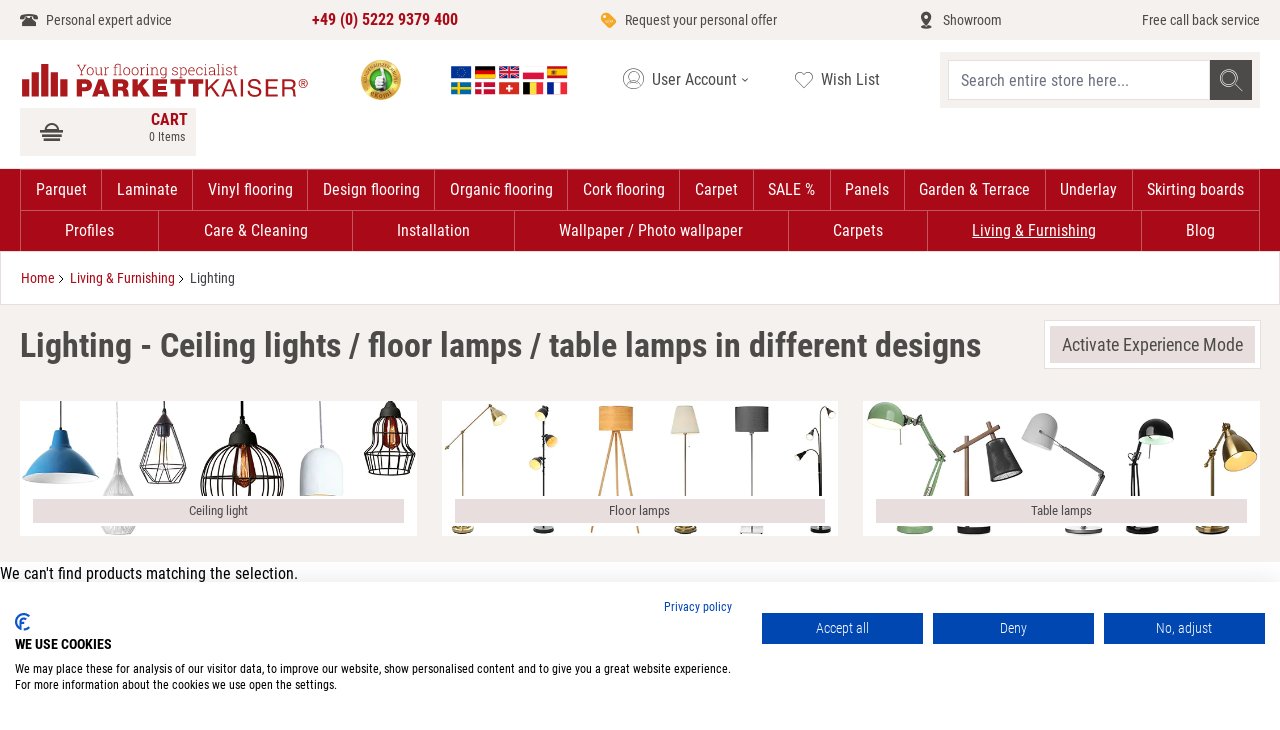

--- FILE ---
content_type: text/html; charset=UTF-8
request_url: https://www.parkettkaiser.de/eu-en/wohnen-einrichten/beleuchtung.html
body_size: 59864
content:
 <!doctype html><html lang="en"><head ><meta charset="utf-8"/>
<meta name="title" content="Ceiling lights, floor lamps, table lamps buy online"/>
<meta name="description" content="Lighting for your beautiful home ✓ Maximum choice ✓ Fast shipping ✓ Personal advice from a specialist retailer"/>
<meta name="robots" content="INDEX,FOLLOW"/>
<meta name="viewport" content="width=device-width, initial-scale=1"/>
<title>Ceiling lights, floor lamps, table lamps buy online</title>
<link  rel="stylesheet" type="text/css"  defer="defer" href="https://www.parkettkaiser.de/static/version1692091103/frontend/Parkettkaiser/default/en_US/css/styles.min.css" />
<link rel="preload" as="font" crossorigin="anonymous" href="https://www.parkettkaiser.de/static/version1692091103/frontend/Parkettkaiser/default/en_US/fonts/Roboto/RobotoCondensed-Regular.ttf" />
<link rel="preload" as="font" crossorigin="anonymous" href="https://www.parkettkaiser.de/static/version1692091103/frontend/Parkettkaiser/default/en_US/fonts/Roboto/RobotoCondensed-Bold.ttf" />
<link rel="preload" as="font" crossorigin="anonymous" href="https://www.parkettkaiser.de/static/version1692091103/frontend/Parkettkaiser/default/en_US/fonts/Roboto/RobotoCondensed-Light.ttf" />
<link rel="preload" as="font" crossorigin="anonymous" href="https://www.parkettkaiser.de/static/version1692091103/frontend/Parkettkaiser/default/en_US/fonts/Icomoon/icomoon.woff2" />
<link  rel="canonical" href="https://www.parkettkaiser.de/eu-en/wohnen-einrichten/beleuchtung.html" />
<link  rel="alternate" hreflang="en" href="https://www.parkettkaiser.de/eu-en/wohnen-einrichten/beleuchtung.html" />
<link  rel="alternate" hreflang="fr-FR" href="https://www.parkettkaiser.de/eu-fr/wohnen-einrichten/beleuchtung.html" />
<link  rel="alternate" hreflang="de-DE" href="https://www.parkettkaiser.de/de-de/wohnen-einrichten/beleuchtung.html" />
<link  rel="alternate" hreflang="es-ES" href="https://www.parkettkaiser.de/eu-es/wohnen-einrichten/beleuchtung.html" />
<link  rel="alternate" hreflang="pl-FJ" href="https://www.parkettkaiser.pl/pl-pl/wohnen-einrichten/beleuchtung.html" />
<link  rel="alternate" hreflang="x-default" href="https://www.parkettkaiser.de/de-de/wohnen-einrichten/beleuchtung.html" />
<link  rel="icon" type="image/x-icon" href="https://www.parkettkaiser.de/media/favicon/default/favicon_1_.png" />
<link  rel="shortcut icon" type="image/x-icon" href="https://www.parkettkaiser.de/media/favicon/default/favicon_1_.png" />
<script async src="https://consent.cookiefirst.com/sites/parkettkaiser.de-3741c16c-bd0c-42ba-a470-0813fc48a746/consent.js"></script>

<!-- BEGIN ProvideSupport.com Graphics Chat Button Code -->
<script>window.addEventListener("load",function(){function n(n,e){e=document.createElement("script");e.src="https://image.providesupport.com/"+n,document.body.appendChild(e)}n("js/0186eiuj6otrr0dt2kadh0eb5j/safe-standard-sync.js?ps_h=idna&ps_t="+Date.now()),n("sjs/static.js")})</script><noscript><div style="display:inline"><a href="http://vm.providesupport.com/0186eiuj6otrr0dt2kadh0eb5j">Chat-Support</a></div></noscript>
<!-- END ProvideSupport.com Graphics Chat Button Code -->
   
<meta property="og:type" content="product.group"/>
<meta property="og:title" content="Ceiling&#x20;lights,&#x20;floor&#x20;lamps,&#x20;table&#x20;lamps&#x20;buy&#x20;online"/>
<meta property="og:description" content="Lighting&#x20;for&#x20;your&#x20;beautiful&#x20;home&#x20;&#x2713;&#x20;Maximum&#x20;choice&#x20;&#x2713;&#x20;Fast&#x20;shipping&#x20;&#x2713;&#x20;Personal&#x20;advice&#x20;from&#x20;a&#x20;specialist&#x20;retailer"/>
<meta property="og:url" content="https://www.parkettkaiser.de/eu-en/wohnen-einrichten/beleuchtung.html"/>
<meta property="og:site_name" content="Parkettkaiser"/>
<meta property="og:image" content="https://www.parkettkaiser.de/media/catalog/category/wohnen-und-einrichten-beleuchtung.jpg"/>
<meta property="og:image:width" content="700"/>
<meta property="og:image:height" content="239"/>
<script type="application/ld+json">{"@context":"http:\/\/schema.org","@type":"WebSite","url":"https:\/\/www.parkettkaiser.de\/","name":"Parkettkaiser"}</script><script type="application/ld+json">{"@context":"http:\/\/schema.org","@type":"BreadcrumbList","itemListElement":[{"@type":"ListItem","item":{"@id":"https:\/\/www.parkettkaiser.de\/eu-en\/wohnen-einrichten.html","name":"Living & Furnishing"},"position":1},{"@type":"ListItem","item":{"@id":"https:\/\/www.parkettkaiser.de\/eu-en\/wohnen-einrichten\/beleuchtung.html","name":"Lighting"},"position":2}]}</script>
<script type="application/ld+json">{"@context":"http:\/\/schema.org\/","@type":"WebPage","url":"https:\/\/www.parkettkaiser.de\/eu-en\/wohnen-einrichten\/beleuchtung.html","mainEntity":{"@context":"http:\/\/schema.org","@type":"OfferCatalog","name":"Lighting","url":"https:\/\/www.parkettkaiser.de\/eu-en\/wohnen-einrichten\/beleuchtung.html","numberOfItems":0,"itemListElement":[]},"speakable":{"@type":"SpeakableSpecification","cssSelector":[".category-description"],"xpath":["\/html\/head\/title"]}}</script></head><body class="page-with-filter page-products categorypath-wohnen-einrichten-beleuchtung category-beleuchtung catalog-category-view page-layout-1column">   <script>
                window.dataLayer = window.dataLayer || [];
        window.dataLayer.push({"PageType":"Category","customer":{"isLoggedIn":false,"deviceType":"desktop","deviceAgent":"Mozilla\/5.0 (Macintosh; Intel Mac OS X 10_15_7) AppleWebKit\/537.36 (KHTML, like Gecko) Chrome\/131.0.0.0 Safari\/537.36; ClaudeBot\/1.0; +claudebot@anthropic.com)","deviceOs":"OS X 10.15.7"},"cart":{"hasItems":false}});
         </script> <div class="wvtestworking"></div> <noscript><iframe src="//www.googletagmanager.com/ns.html?id=GTM-P4XPZ4CQ" height="0" width="0" style="display:none;visibility:hidden"></iframe></noscript><script>
    'use strict';

    function GoogleTagManager() {
        var self = this;

        this.eventMessagesLoaded = false;
        this.eventPrivateContentLoaded = false;

        this.config = {"cookie_restriction_mode":"","attributes":{"categoryId":"3616","categoryName":"Lighting","pageType":"catalog\/category\/view"},"id":"GTM-P4XPZ4CQ","debug":false};

        this.isDisabled = function (config) {
            if (self.isValidConfig(config) === false) {
                return true;
            }

            return self.isAllowedByCookieRestrictionMode(config) === false;
        };

        this.isValidConfig = function (config) {
            if (typeof config.id === 'undefined' || !config.id) {
                console.warn('GTM identifier empty, terminating GTM initialization.');
                return false;
            }

            return true;
        };

        this.getCookie = function (name) {
            var v = document.cookie.match('(^|;) ?' + name + '=([^;]*)(;|$)');
            return v ? v[2] : null;
        };

        this.isAllowedByCookieRestrictionMode = function (config) {
            if (!config.cookie_restriction_mode) {
                return true;
            }

            return this.getCookie(config.cookie_restriction_mode);
        };

        this.initDataLayer = function (window) {
            window.dataLayer = window.dataLayer || [];
            return window;
        };

        this.getCustomer = function () {
            return self.config.sectionData.customer;
        };

        this.getCart = function () {
            return self.config.sectionData.cart;
        };

        this.isLoggedIn = function () {
            var customer = self.getCustomer() || false;
            return customer && customer.firstname;
        };

        this.getCustomerSpecificAttributes = function () {
            var customer = self.getCustomer() || {};
            var customerGroup = customer.group_code;
            var customerGroupCode = (customerGroup) ? customerGroup.toUpperCase() : 'UNKNOWN';

            return self.isLoggedIn() ? {
                'customerLoggedIn': 1,
                'customerId': customer.id,
                'customerGroupId': customer.group_id,
                'customerGroupCode': customerGroupCode
            } : {
                'customerLoggedIn': 0,
                'customerGroupId': 0,
                'customerGroupCode': 'UNKNOWN'
            };
        };

        this.getCartSpecificAttributes = function () {
            var cart = self.getCart();

            if (cart && cart.gtm) {
                return cart.gtm;
            }

            return {};
        };

        this.addToCartEvent = function () {
            var pageTypes = [
                'catalog/product/view',
                'checkout/cart/index',
            ];

            if (pageTypes.indexOf(self.config.attributes.pageType) >= 0) {
                var mageMessages = window.mageMessages;
                for (var index = 0; index < mageMessages.length; ++index) {
                    var message = mageMessages[index].text;
                    if (message.toLowerCase().indexOf("Added".toLowerCase()) !== -1
                        && message.toLowerCase().indexOf("Shopping\u0020Cart".toLowerCase()) !== -1) {
                        self.config.attributes.event = 'addToCart';
                        break;
                    }
                }
            }
        };

        this.addScriptElement = function (attributes, window, document, scriptTag, dataLayer, configId) {
            window.dataLayer.push({'gtm.start': new Date().getTime(), event: 'gtm.js'});
            var firstScript = document.getElementsByTagName(scriptTag)[0];
            var newScript = document.createElement(scriptTag);
            var dataLayerArg = (dataLayer != 'dataLayer') ? '&l=' + dataLayer : '';
            newScript.async = true;
            newScript.src = '//www.googletagmanager.com/gtm.js?id=' + configId + dataLayerArg;

            var existingNodes = [];

            if (existingNodes.indexOf(newScript.src) === -1) {
                firstScript.parentNode.insertBefore(newScript, firstScript);
                existingNodes.push(newScript.src);
            }
        };

        
        
        
        this.deepExtend = function (target, source, shallow) {
            var array = '[object Array]',
                object = '[object Object]',
                targetMeta, sourceMeta,
                setMeta = function (value) {
                    var meta,
                        jclass = {}.toString.call(value);
                    if (value === undefined) return 0;
                    if (typeof value !== 'object') return false;
                    if (jclass === array) {
                        return 1;
                    }
                    if (jclass === object) return 2;
                };
            for (var key in source) {
                if (source.hasOwnProperty(key)) {
                    targetMeta = setMeta(target[key]);
                    sourceMeta = setMeta(source[key]);
                    if (source[key] !== target[key]) {
                        if (!shallow && sourceMeta && targetMeta && targetMeta === sourceMeta) {
                            target[key] = extend(target[key], source[key], true);
                        } else if (sourceMeta !== 0) {
                            target[key] = source[key];
                        }
                    }
                } else break; 
            }
            return target;
        };

        this.mergeObjects = function (out) {
            out = out || {};
            for (var i = 1; i < arguments.length; i++) {
                var obj = arguments[i];

                if (!obj) {
                    continue;
                }
                for (var key in obj) {
                    if (obj.hasOwnProperty(key)) {
                        if (typeof obj[key] === 'object') {
                            if (obj[key] instanceof Array) {
                                out[key] = obj[key].slice(0);
                            } else {
                                out[key] = self.deepExtend(out[key], obj[key]);
                            }
                        } else {
                            out[key] = obj[key];
                        }
                    }
                }
            }
            return out;
        };

        this.requiredEventsLoaded = function (event) {
            if (event.type === 'messages-loaded') {
                self.eventMessagesLoaded = true;
            }
            if (event.type === 'private-content-loaded') {
                self.eventPrivateContentLoaded = true;
            }
            return self.eventMessagesLoaded && self.eventPrivateContentLoaded;
        }

        this.initGTM = function (event) {
            if (!self.requiredEventsLoaded(event)) {
                return;
            }

            if (self.isDisabled(self.config)) {
                return;
            }

            self.initDataLayer(window);

            self.config.sectionData = event.detail.data;
            if (!self.config.sectionData) {
                return;
            }

            self.addToCartEvent();

            var attributes = self.mergeObjects(
                self.getCustomerSpecificAttributes(),
                self.getCartSpecificAttributes(),
                self.config.attributes,
            );

            dataLayer.push(attributes);
            self.addScriptElement(attributes, window, document, 'script', 'dataLayer', self.config.id);
        };
    }

    var googleTagManager = new GoogleTagManager();

    window.addEventListener("private-content-loaded", googleTagManager.initGTM);
    window.addEventListener("messages-loaded", googleTagManager.initGTM);</script> <script>
    var BASE_URL = 'https://www.parkettkaiser.de/eu-en/';
    var THEME_PATH = 'https://www.parkettkaiser.de/static/version1692091103/frontend/Parkettkaiser/default/en_US';
    var COOKIE_CONFIG = {
        "expires": null,
        "path": "\u002F",
        "domain": ".www.parkettkaiser.de",
        "secure": false,
        "lifetime": "2592000",
        "cookie_restriction_enabled": false    };
    var CURRENT_STORE_CODE = 'eu-en';
    var CURRENT_WEBSITE_ID = '1';

    window.hyva = window.hyva || {}

    window.cookie_consent_groups = window.cookie_consent_groups || {}
    window.cookie_consent_groups['necessary'] = true;

    window.cookie_consent_config = window.cookie_consent_config || {};
    window.cookie_consent_config['necessary'] = [].concat(
        window.cookie_consent_config['necessary'] || [],
        [
            'user_allowed_save_cookie',
            'form_key',
            'mage-messages',
            'private_content_version',
            'mage-cache-sessid',
            'last_visited_store',
            'section_data_ids'
        ]
    );</script> <script>
    'use strict';
    (function( hyva, undefined ) {

        function lifetimeToExpires(options, defaults) {

            var lifetime = options.lifetime || defaults.lifetime;

            if (lifetime) {
                var date = new Date;
                date.setTime(date.getTime() + lifetime * 1000);
                return date;
            }

            return null;
        }

        function generateRandomString() {

            const allowedCharacters = '0123456789abcdefghijklmnopqrstuvwxyzABCDEFGHIJKLMNOPQRSTUVWXYZ',
                length = 16;

            let formKey = '',
                charactersLength = allowedCharacters.length;

            for (var i = 0; i < length; i++) {
                formKey += allowedCharacters[Math.round(Math.random() * (charactersLength - 1))]
            }

            return formKey;
        }

        const cookieTempStorage = {};

        const internalCookie = {
            get(name) {
                const v = document.cookie.match('(^|;) ?' + name + '=([^;]*)(;|$)');
                return v ? v[2] : null;
            },
            set(name, value, days, skipSetDomain) {
                let expires,
                    path,
                    domain,
                    secure,
                    samesite;

                const defaultCookieConfig = {
                    expires: null,
                    path: '/',
                    domain: null,
                    secure: false,
                    lifetime: null,
                    samesite: 'lax'
                };

                const cookieConfig = window.COOKIE_CONFIG || {};

                expires = days
                    ? lifetimeToExpires({lifetime: 24 * 60 * 60 * days, expires: null}, defaultCookieConfig)
                    : lifetimeToExpires(window.COOKIE_CONFIG, defaultCookieConfig) || defaultCookieConfig.expires;

                path = cookieConfig.path || defaultCookieConfig.path;
                domain = !skipSetDomain && (cookieConfig.domain || defaultCookieConfig.domain);
                secure = cookieConfig.secure || defaultCookieConfig.secure;
                samesite = cookieConfig.samesite || defaultCookieConfig.samesite;

                document.cookie = name + "=" + encodeURIComponent(value) +
                    (expires ? '; expires=' + expires.toGMTString() : '') +
                    (path ? '; path=' + path : '') +
                    (domain ? '; domain=' + domain : '') +
                    (secure ? '; secure' : '') +
                    (samesite ? '; samesite=' + samesite : 'lax');
            },
            isWebsiteAllowedToSaveCookie() {
                const allowedCookies = this.get('user_allowed_save_cookie');
                if (allowedCookies) {
                    const allowedWebsites = JSON.parse(unescape(allowedCookies));

                    return allowedWebsites[CURRENT_WEBSITE_ID] === 1;
                }
                return false;
            },
            getGroupByCookieName(name) {
                const cookieConsentConfig = window.cookie_consent_config || {};
                let group = null;
                for (let prop in cookieConsentConfig) {
                    if (!cookieConsentConfig.hasOwnProperty(prop)) continue;
                    if (cookieConsentConfig[prop].includes(name)) {
                        group = prop;
                        break;
                    }
                }
                return group;
            },
            isCookieAllowed(name) {
                const cookieGroup = this.getGroupByCookieName(name);
                return cookieGroup
                    ? window.cookie_consent_groups[cookieGroup]
                    : this.isWebsiteAllowedToSaveCookie();
            },
            saveTempStorageCookies() {
                for (const [name, data] of Object.entries(cookieTempStorage)) {
                    if (this.isCookieAllowed(name)) {
                        this.set(name, data['value'], data['days'], data['skipSetDomain']);
                        delete cookieTempStorage[name];
                    }
                }
            }
        };

        hyva.getCookie = (name) => {
            const cookieConfig = window.COOKIE_CONFIG || {};

            if (cookieConfig.cookie_restriction_enabled && ! internalCookie.isCookieAllowed(name)) {
                return cookieTempStorage[name] ? cookieTempStorage[name]['value'] : null;
            }

            return internalCookie.get(name);
        }

        hyva.setCookie = (name, value, days, skipSetDomain) => {
            const cookieConfig = window.COOKIE_CONFIG || {};

            if (cookieConfig.cookie_restriction_enabled && ! internalCookie.isCookieAllowed(name)) {
                cookieTempStorage[name] = {value, days, skipSetDomain};
                return;
            }
            return internalCookie.set(name, value, days, skipSetDomain);
        }

        hyva.getBrowserStorage = () => {
            const browserStorage = window.localStorage || window.sessionStorage;
            if (!browserStorage) {
                console.warn('Browser Storage is unavailable');
                return false;
            }
            try {
                browserStorage.setItem('storage_test', 1);
                browserStorage.removeItem('storage_test');
            } catch (error) {
                console.warn('Browser Storage is not accessible', error);
                return false;
            }
            return browserStorage;
        }

        hyva.postForm = (postParams) => {
            const form = document.createElement("form");

            let data = postParams.data;

            if (!data.uenc) {
                data.uenc = btoa(window.location.href);
            }
            form.method = "POST";
            form.action = postParams.action;

            Object.keys(postParams.data).map(key => {
                const field = document.createElement("input");
                field.type = 'hidden'
                field.value = postParams.data[key];
                field.name = key;
                form.appendChild(field);
            });

            const form_key = document.createElement("input");
            form_key.type = 'hidden';
            form_key.value = hyva.getFormKey();
            form_key.name="form_key";
            form.appendChild(form_key);

            document.body.appendChild(form);

            form.submit();
        }

        hyva.getFormKey = function () {
            let formKey = hyva.getCookie('form_key');

            if (!formKey) {
                formKey = generateRandomString();
                hyva.setCookie('form_key', formKey);
            }

            return formKey;
        }

        hyva.formatPrice = (value, showSign) => {
            var formatter = new Intl.NumberFormat(
                'en\u002DUS',
                {
                    style: 'currency',
                    currency: 'EUR',
                    signDisplay: showSign ? "always" : "auto"
                }
            );
            return (typeof Intl.NumberFormat.prototype.formatToParts === 'function') ?
                formatter.formatToParts(value).map(({type, value}) => {
                    switch (type) {
                        case 'currency':
                            return '€' || value;
                        case 'minusSign':
                            return '- ';
                        case 'plusSign':
                            return '+ ';
                        default :
                            return value;
                    }
                }).reduce((string, part) => string + part) :
                formatter.format(value);
        }

 const formatStr = function (str, nStart) {
            const args = Array.from(arguments).slice(2);

            return str.replace(/(%+)([0-9]+)/g, (m, p, n) => {
                const idx = parseInt(n) - nStart;

                if (args[idx] === null || args[idx] === void 0) {
                    return m;
                }
                return p.length % 2
                    ? p.slice(0, -1).replace('%%', '%') + args[idx]
                    : p.replace('%%', '%') + n;
            })
        }

 hyva.str = function (string) {
            const args = Array.from(arguments);
            args.splice(1, 0, 1);

            return formatStr.apply(undefined, args);
        }

 hyva.strf = function () {
            const args = Array.from(arguments);
            args.splice(1, 0, 0);

            return formatStr.apply(undefined, args);
        }

        /**
         * Take a html string as `content` parameter and
         * extract an element from the DOM to replace in
         * the current page under the same selector,
         * defined by `targetSelector`
         */
        hyva.replaceDomElement = (targetSelector, content) => {

            
            const parser = new DOMParser();
            const doc = parser.parseFromString(content, 'text/html');
            const contentNode = doc.querySelector(targetSelector);

            
            if (!contentNode) {
                return;
            }

            
            
            
            const tmpScripts = contentNode.getElementsByTagName('script');

            if (tmpScripts.length > 0) {
                
                
                const scripts = [];
                for (let i = 0; i < tmpScripts.length; i++) {
                    scripts.push(tmpScripts[i]);
                }

                
                for (let i = 0; i < scripts.length; i++) {
                    let script = document.createElement('script');
                    script.innerHTML = scripts[i].innerHTML;

                    document.head.appendChild(script);

                    
                    scripts[i].parentNode.removeChild(scripts[i]);
                }
            }

            
            document.querySelector(targetSelector).replaceWith(contentNode);

            
            window.dispatchEvent(new CustomEvent("reload-customer-section-data"));
            hyva.initMessages();
        }

 const replace = {['+']: '-', ['/']: '_', ['=']: ','};
        hyva.getUenc = () => btoa(window.location.href).replace(/[+/=]/g, match => replace[match]);

        window.addEventListener('user-allowed-save-cookie', () => internalCookie.saveTempStorageCookies())

    }( window.hyva = window.hyva || {} ));</script><input name="form_key" type="hidden" value="vB1weSD0A7HtwfwK" />   <div class="widget block block-static-block"><!-- Google Tag Manager (noscript) --> <noscript><iframe src="https://www.googletagmanager.com/ns.html?id=GTM-KW7XZT" height="0" width="0" style="display:none;visibility:hidden"></iframe></noscript> <!-- End Google Tag Manager (noscript) -->
</div> <div class="widget block block-static-block"><!-- Google Tag Manager (noscript) --> <noscript><iframe src="https://www.googletagmanager.com/ns.html?id=GTM-KW7XZT" height="0" width="0" style="display:none;visibility:hidden"></iframe></noscript> <!-- End Google Tag Manager (noscript) -->
</div><div class="page-wrapper"><header class="page-header"><div data-content-type="html" data-appearance="default" data-element="main"><div class="service-wrapper-head bg-container-orange">
<ul class="2xl:container hidden md:flex flex-wrap justify-between h-10 px-5 items-center text-sm overflow-y-hidden">
<li class="leading-10"><a class="hover:text-maroon icon icon-phone text-darkgray flex" href="https://www.parkettkaiser.de/eu-en/contact/">Personal expert advice</a></li>
<li class="leading-10"><a class="font-bold text-base text-maroon hover:text-maroon flex" href="tel:+4952229379400"> +49 (0) 5222 9379 400  </a></li>
<li class="leading-10"><a class="hover:text-maroon icon icon-rabatt flex text-darkgray" href="https://www.parkettkaiser.de/eu-en/simplequoteform/index/index/"> Request your personal offer</a></li>
<li class="leading-10"><a class="hover:text-maroon icon icon-showroom flex text-darkgray" href="https://www.parkettkaiser.de/eu-en/showroom-en/">Showroom</a></li>
<li class="leading-10"><a class="hover:text-maroon flex text-darkgray" href="https://www.parkettkaiser.de/eu-en/contact/">Free call back service</a></li>
</ul>
</div></div> <div data-content-type="html" data-appearance="default" data-element="main"><div class="mobile-service-wrapper-head bg-container-lighter h-9 md:hidden"> 
    <ul class="flex md:hidden justify-between h-9 px-3 items-center text-xs text-darkgray leading-tight overflow-y-hidden z-50 fixed left-0 w-screen bg-container-lighter"> 
        <li class="contact-info-element"> 
            <a class="hover:text-maroon icon icon-phone flex" href="tel:+49 (0) 5222 9379 400 "> 
                <span> 
                    <p> Personal expert advice </p> 
                    <p class="font-bold text-maroon"> +49 (0) 5222 9379 400 </p> 
                </span> 
            </a> 
        </li> 
		<!--
        <li class="trust-logo-element"> 
            <a href="https://www.trustedshops.de/bewertung/info_X6586E26567ED6223645D3DA5E7533B81.html" target="_blank" class="flex items-center hover:text-maroon"> 
                <picture> 
                    <source srcset="https://www.parkettkaiser.de/media/trust_logo_1_.webp" type="image/webp"> 
                    <source srcset="https://www.parkettkaiser.de/media/trust_logo_1_.png" type="image/jpeg"> 
                    <img src="https://www.parkettkaiser.de/media/trust_logo_1_.webp" alt="Image of Trustshop logo" width="25px" height="25px"> 
                </picture> 
                <span> 
                    <picture> 
                        <source srcset="https://www.parkettkaiser.de/media/five_star_rating_opt.webp" type="image/webp"> 
                        <source srcset="https://www.parkettkaiser.de/media/five_star_rating_opt.png" type="image/png"> 
                        <img src="https://www.parkettkaiser.de/media/five_star_rating_opt.webp" alt="Image of Rating" width="60px" height="15px"> 
                    </picture> 
                    <p> Very good </p> 
                </span> 
            </a> 
        </li>
		-->
    </ul> 
</div>
	</div> <script>
    function initHeader () {
        return {
            searchOpen: false,
            cart: {},
            getData(data) {
                if (data.cart) { this.cart = data.cart }
            },
            menu: initHeaderNavigation()
        }
    }
    function initCompareHeader() {
        return {
            compareProducts: null,
            itemCount: 0,
            receiveCompareData(data) {
                if (data['compare-products']) {
                    this.compareProducts = data['compare-products'];
                    this.itemCount = this.compareProducts.count;
                }
            }
        }
    }</script><div id="header" class="z-30 w-full sm:pb-0 border-container-lighter" style="min-height: 48px" x-data="initHeader()" @keydown.window.escape="searchOpen = false;" @private-content-loaded.window="getData(event.detail.data)" ><div class="2xl:container gap-x-2 grid grid-cols-1fr-min items-center md:flex md:flex-wrap lg:justify-between w-full md:px-5 pb-2 md:py-3 mx-auto mt-0 md:ml-auto h-15 md:h-auto sm:gap-x-5 lg:gap-x-1 z-50 bg-container-lighter border-b fixed md:static"><!--Mobile nav toggle--><div class="absolute mb-1 flex md:hidden items-baseline justify-between menu-icon bg-container-lighter w-12"><div class="flex justify-center w-full"><a href="#" @click="$dispatch('toggle-mobile-menu'); document.querySelector('body').classList.toggle('nav-open');" class="flex items-center justify-center cursor-pointer text-darkgray"><div class="burger-menu-icon"><p class="burger-icon-text text-xxs text-center uppercase leading-snug">Menu</p><svg class="burger-icon-pic fill-current" width="36" height="18" viewBox="0 0 512 256" xmlns="http://www.w3.org/2000/svg"><rect width="340" height="30" x="90" y="0"></rect><rect width="250" height="30" x="90" y="110"></rect><rect width="340" height="30" x="90" y="220"></rect></svg></div></a></div></div><!--Logo--> <div class="pb-2 sm:w-auto sm:pb-0 mr-2.5 ml-16 md:ml-0"><a class="flex items-center md:justify-center text-xl font-medium tracking-wide text-gray-800 no-underline hover:no-underline font-title" href="https://www.parkettkaiser.de/eu-en/" title="Parquet,&#x20;laminate,&#x20;vinyl,&#x20;design&#x20;flooring&#x20;and&#x20;much&#x20;more&#x20;at&#x20;your&#x20;specialist&#x20;dealer&#x20;&#x7C;&#x20;Parkettkaiser.de" aria-label="store logo"><picture><source type="image/svg+xml" srcset="https://www.parkettkaiser.de/static/version1692091103/frontend/Parkettkaiser/default/en_US/images/en_US/logo.svg"><img src="https://www.parkettkaiser.de/static/version1692091103/frontend/Parkettkaiser/default/en_US/images/en_US/logo.png" title="Parquet,&#x20;laminate,&#x20;vinyl,&#x20;design&#x20;flooring&#x20;and&#x20;much&#x20;more&#x20;at&#x20;your&#x20;specialist&#x20;dealer&#x20;&#x7C;&#x20;Parkettkaiser.de" alt="Parquet,&#x20;laminate,&#x20;vinyl,&#x20;design&#x20;flooring&#x20;and&#x20;much&#x20;more&#x20;at&#x20;your&#x20;specialist&#x20;dealer&#x20;&#x7C;&#x20;Parkettkaiser.de" width="300" height="40" class="w-40 md:w-72" /></picture></a></div> <div class="partners-wrap hidden md:flex"><a href="https://www.ekomi.de/bewertungen-parkettkaiser.html" class="ml-2.5"><span class="block" style="width: 40px; height:40px; background-size: 40px 40px; background-image: url('https://www.parkettkaiser.de/static/version1692091103/frontend/Parkettkaiser/default/en_US/images/ekomi_badge.webp')" role="img" aria-label="Trust icon badge"></a></div><!--Customer Icon & Dropdown-->   <div class="relative z-50 switcher-language w-36 hidden md:block" data-ui-id="language-switcher" id="switcher-language" x-data="{ open: false }" ><div class="relative"><div class="px-2.5 py-1.5 border border-white cursor-pointer" id="switcher-language-trigger" @click="open = !open" :class="{'border-container-red' : open }" ><span class="link-title view-eu-en"><span class="block" style="width: 128px; height:29px; background-size: 128px 29px; background-image: url('https://www.parkettkaiser.de/static/version1692091103/frontend/Parkettkaiser/default/en_US/PKT_StoreSwitcher/images/flags.svg')" role="img" aria-label="Choose language"></span></div><ul :class="{'hidden' : !open, 'block': open}" class="absolute w-full bg-white z-60 hidden"><li class="shipment-info text-xs text-center p-1.5 border border-container-red border-t-0"><span>We ship EU-wide. <br> Check out <a class='text-maroon underline' href='https://www.parkettkaiser.de/eu-en/customer_information/'>Conditions</a>.</span></li>   <li class="group-de"><span class="icon-sprite-before icon-flag icon-flag-de icon-sprite-before icon-flag-de px-2.5 py-1.5 block bg-container-orange border border-container-red border-t-0 relative text-right">€</span> <ul> <li class="view-de-de switcher-option view-de-de switcher-option icon-sprite-before icon-flag-de px-2.5 py-1.5 block border border-container-red border-t-0"><a  href="https://www.parkettkaiser.de/de-de/"  >Deutsch</a></li> </ul></li>   <li class="group-eu"><span class="icon-sprite-before icon-flag icon-flag-eu icon-sprite-before icon-flag-de px-2.5 py-1.5 block bg-container-orange border border-container-red border-t-0 relative text-right">€</span> <ul> <li class="view-eu-en switcher-option view-de-de switcher-option icon-sprite-before icon-flag-de px-2.5 py-1.5 block border border-container-red border-t-0"><a  href="https://www.parkettkaiser.de/eu-en/" class="active text-maroon"  >English</a></li>  <li class="view-eu-fr switcher-option view-de-de switcher-option icon-sprite-before icon-flag-de px-2.5 py-1.5 block border border-container-red border-t-0"><a  href="https://www.parkettkaiser.de/eu-fr/"  >French EU</a></li>  <li class="view-eu-es switcher-option view-de-de switcher-option icon-sprite-before icon-flag-de px-2.5 py-1.5 block border border-container-red border-t-0"><a  href="https://www.parkettkaiser.de/eu-es/"  >Español</a></li> </ul></li>       <li class="group-pl"><span class="icon-sprite-before icon-flag icon-flag-pl icon-sprite-before icon-flag-de px-2.5 py-1.5 block bg-container-orange border border-container-red border-t-0 relative text-right">zł</span> <ul> <li class="view-pl-pl switcher-option view-de-de switcher-option icon-sprite-before icon-flag-de px-2.5 py-1.5 block border border-container-red border-t-0"><a  href="https://www.parkettkaiser.pl/pl-pl/"  >Polish</a></li> </ul></li> </ul></div></div> <!--Customer Icon & Dropdown--> <div x-data="{ open: false }" class="relative z-50 inline-block hidden md:block"><button id="customer-menu" type="button" class="border border-white flex focus:outline-none text-darkgray py-2 lg:w-38 content-box border-container-red pl-2.5 " @click="open = true" :class="{ 'border-container-red' : open }" aria-haspopup="true" aria-expanded="true" aria-label="My&#x20;Account" ><span class="icon icon-account items-center flex" :class="{ 'ml-0' : open }"></span> <span class="hover:text-maroon hidden lg:inline">User Account</span> <span class="icon icon-arrow-down"></span></button>  <nav class="absolute right-0 z-60 hidden w-38 py-2 overflow-auto origin-top-right rounded-sm shadow-lg sm:w-38 bg-container-orange border-container-red border" :class="{ 'hidden ' : !open }" @click.away="open = false" aria-labelledby="customer-menu" > <a class="block px-4 py-2 lg:px-3 lg:py-2 hover:bg-gray-100" href="https://www.parkettkaiser.de/eu-en/customer/account/index/">My Account</a>  <a class="block px-4 py-2 lg:px-3 lg:py-2 hover:bg-gray-100" href="https://www.parkettkaiser.de/eu-en/customer/account/create/" >Create an Account</a>  <a class="block px-4 py-2 lg:px-3 lg:py-2 hover:bg-gray-100" href="https://www.parkettkaiser.de/eu-en/customer/account/index/">Sign In</a> </nav></div><div class="hidden md:flex"><a class="block flex text-darkgray py-2 lg:w-28" href="https://www.parkettkaiser.de/eu-en/wishlist/" rel="nofollow"><span class="icon icon-heart"></span> <span class="hover:text-maroon hidden lg:inline">Wish List</span></a></div> <!--Search--><div class="md:w-80 "> <script>
    function initMiniSearchComponent() {
        return {
            "show":false,
            "formSelector":"#search_mini_form",
            "url":"https://www.parkettkaiser.de/eu-en/search/ajax/suggest/",
            "destinationSelector":"#search_autocomplete",
            "templates": {"term":{"title":"Search terms","template":"Smile_ElasticsuiteCore\/autocomplete\/term"},"product":{"title":"Products","template":"Hyva_SmileElasticsuite::catalog\/autocomplete\/product.phtml"},"category":{"title":"Categories","template":"Hyva_SmileElasticsuite::catalog\/autocomplete\/category.phtml"},"product_attribute":{"title":"Attributes","template":"Hyva_SmileElasticsuite::catalog\/autocomplete\/product_attribute.phtml","titleRenderer":"renderEsAutocompleteTitleAttribute"},"cms_page":{"title":"Cms page","template":"Hyva_SmileElasticsuite::cms-search\/autocomplete\/cms.phtml"}},
            "priceFormat" : {"pattern":"\u20ac%s","precision":2,"requiredPrecision":2,"decimalSymbol":".","groupSymbol":",","groupLength":3,"integerRequired":false},
            "minSearchLength" : 2,
            "searchResults": [],
            "query": "",
            "getSearchResults": function getSearchResults() {
                const self = this;

                this.query = document.querySelector('#search').value;
                this.show = false;
                let url = this.url + '?' + new URLSearchParams({
                    q: document.querySelector('#search').value,
                    _: Date.now()
                }).toString();
                fetch(url, {
                    method: 'GET',
                    headers: {'Content-Type': 'application/json'},
                }).then((response) => {
                    if (response.ok) {
                        return response.json();
                    }
                }).then((data)  => {
                    let array = {
                        terms: [{
                            type: 'title',
                            title: 'Search terms',
                            class: 'term',
                        }],
                        products: [{
                            type: 'title',
                            title: 'Products',
                            class: 'search-item',
                        }],
                        attributes: [{
                            type: 'title',
                            title: 'attr',
                            class: 'search-item',
                        }]
                    };
                    data.forEach(item => {
                        if (item.type === 'term') {
                            let matches = item.title.match((new RegExp(self.query, 'gi')));

                            matches.forEach(function (match) {
                                item.styledTitle = item.title.replace(match, '<span class="text-midRed">' + match + '</span>')
                            });

                            array.terms.push(item);
                            this.show = 1;
                        }
                        if (item.type === 'product') {
                            let matches = item.title.match((new RegExp(self.query, 'gi')));

                            matches.forEach(function (match) {
                                item.styledTitle = item.title.replace(match, '<span class="text-midRed">' + match + '</span>')
                            });

                            array.products.push(item);
                            this.show = 1;
                        }
                        if (item.type === 'product_attribute') {
                            array.attributes.push(item);
                            this.show = 1;
                        }
                    });
                    let label = '';

                    let labels = array.attributes.filter(item => {
                        return !!item;
                    }).map(item => {
                        return item.attribute_label;
                    })

                  let reducedLabels = labels.reduce(function (labels, item) {
                        if (!labels.includes(item))
                            labels.push(item);
                        return labels;
                    }, []);

                    label = reducedLabels.join(" ");

                    array.attributes[0].title = label;

                    this.searchResults = array;
                }).catch((error) => {
                    console.log(error);
                });
            }
        }
    }</script><div id="search-content" x-data="{ open: false }" :class="{'block': open, 'hidden': !open}" @toggle-mobile-search.window="open = !open; $nextTick(() => { document.getElementById('search').focus(); });" class="hidden md:flex-grow top-16 right-0 left-0 z-50 absolute md:relative md:top-0 md:block block-search w-full md:w-80 mr-8 xl:flex-1 mt-0 md:mt-5 xl:mt-0 p-1 md:p-0 bg-container-orange" ><div class="border-container-orange md:border-8"><div class="block block-content" x-data="initMiniSearchComponent()" @click.away="show = false"><form class="form minisearch flex" id="search_mini_form" action="https://www.parkettkaiser.de/eu-en/catalogsearch/result/" method="get"><div class="relative search w-full"><label class="sr-only" for="search">Search&#x20;entire&#x20;store&#x20;here...</label> <div class="input-big-border"><input id="search" x-on:input.debounce="getSearchResults()" x-ref="searchInput" type="search" class="h-10 w-70 h-10 w-70 border-container-red w-full focus:border-container-red" autocapitalize="off" autocomplete="off" autocorrect="off" name="q" value="" placeholder="Search&#x20;entire&#x20;store&#x20;here..." maxlength="128" /></div></div><div id="search_autocomplete" class="search-autocomplete absolute w-full bg-container-orange top-12 xl:top-13 right-0 text-sans-serif" x-show="show" style="display:none;"><div><template x-for="section in Object.values(searchResults)"><div class="result-section m-2 bg-white outline-red"><template x-for="searchResult in section"><div><template x-if="searchResult.type == 'title'"><div class="title font-bold pt-3 pl-3 pb-1 hover:bg-container-red text-darkgray" x-text="searchResult.title"></div></template><template x-if="searchResult.url"><a :href="searchResult.url" :title="searchResult.title" class="pt-3 block px-3 pb-2 hover:bg-container-red cursor-pointer"><div class="flex gap-x-2"><template x-if="searchResult.image"><div class="min-w-4 h-45"><img width="45px" height="45px" :src="searchResult.image" class="w-full h-full" /></div></template><div class="col-span-3"><template x-if="searchResult.styledTitle"><span class="text-darkgray text-sm" x-html="searchResult.styledTitle"></span></template><template x-if="!searchResult.styledTitle"><span class="text-darkgray text-sm" x-text="searchResult.title"></span></template><template x-if="searchResult.attribute_label"><span class="text-lightGray uppercase relative bottom-1 text-xxs" x-text="searchResult.attribute_label"></span></template></div></div><template x-if="searchResult.price"><div class="text-darkgray text-sm" x-html="searchResult.price"></div></template></a></template><template x-if="searchResult.type == 'term'"><div class="pt-3 px-3 pb-2 hover:bg-container-red cursor-pointer flex"><a class="h-full w-full" x-bind:href="'https://www.parkettkaiser.de/eu-en/catalogsearch/result/?q=' + searchResult.title" :title="searchResult.title"><span class="w-full text-darkgray whitespace-nowrap" x-html="searchResult.styledTitle"></span> <span class="w-full text-darkgray whitespace-nowrap" x-text="searchResult.results"></span></a></div></template></div></template></div></template></div></div> <div class="actions bg-container-darkgray w-12 h-10 hidden md:flex"><button type="submit" title="Search" class="action search icon icon-search mx-auto"></button></div></form></div></div></div><span class="search-toggle cursor-pointer mobile-tap-size flex h-12 md:hidden sm:ml-auto items-center" @click="$dispatch('toggle-mobile-search');"><span class="icon icon-search-dark"></span></span></div><!--Main Navigation--> <a class="md:hidden mobile-tap-size" href="tel:+49 (0) 5222 9379 400"><svg xmlns="http://www.w3.org/2000/svg" class="h-8 w-8 md:h-5 md:w-5 text-darkgray hover:text-maroon" viewBox="0 0 20 20" fill="currentColor"><path d="M2 3a1 1 0 011-1h2.153a1 1 0 01.986.836l.74 4.435a1 1 0 01-.54 1.06l-1.548.773a11.037 11.037 0 006.105 6.105l.774-1.548a1 1 0 011.059-.54l4.435.74a1 1 0 01.836.986V17a1 1 0 01-1 1h-2C7.82 18 2 12.18 2 5V3z" /></svg></a> <div class="flex items-center sm:order-3 md:mt-5 xl:mt-0 md:mr-0 md:ml-auto lg:ml-0"><!--Cart Icon--><a class="mini-cart-wrapper mobile-tap-size flex md:h-12 md:w-44 md:bg-container-orange py-1 md:pr-2 md:px-2" href="https://www.parkettkaiser.de/eu-en/checkout/cart/index/" ><span id="menu-cart-icon" class="icon icon-cart text-darkgray hover:text-maroon inline md:flex text-center relative my-auto inline-block ml-1 no-underline md:ml-3 hover:text-black" ><span class="sr-only label">Cart</span></span> <div class="cart-label relative cart-label w-full text-right"><span class="label hidden md:block text-maroon uppercase font-bold">Cart</span> <span :class="{ 'flex' : cart.summary_count > 0, 'hidden': cart.summary_count <= 0 || !cart.summary_count }" class="label counter-qty text-xs text-darkgray md:bg-transparent bg-container-maroon md:text-darkgray text-white md:h-auto h-24px m-0 hidden items-center justify-center overflow-hidden min-w-24 md:min-w-min right-0 -top-2 md:inline"><span class="text-darkgray md:inline hidden" x-text="cart.summary_count ? cart.summary_count : '0'"></span> <span class="hidden md:inline">Items</span> <span :class="{ 'md:inline hidden' : cart.summary_count > 0, 'hidden': cart.summary_count <= 0 || !cart.summary_count }" class="hidden">|</span> <span x-html="cart.summary_count ? cart.summary_count : ''" class="hidden px-1 flex items-center text-white" :class="{ 'hidden': !cart.summary_count, 'flex md:hidden': cart.summary_count }" ></span> <span x-html="cart.subtotal ? cart.subtotal : ''" class="hidden" :class="{ 'hidden': !cart.summary_count, 'hidden md:inline': cart.summary_count }" ></span></span></div></a></div></div><!--Cart Drawer--></div> <div x-data="initHeaderNav()" class="z-20 order-2 sm:order-1 lg:order-2 navigation md:static md:ml-0 md:w-full md:overflow-visible top-9 md:top-0"><!-- mobile --><div x-ref="nav-mobile" @load.window="menu.setActiveMenu($refs['nav-mobile'])" class="bg-container-lighter md:hidden z-30 bg-container-orange transition-all relative" :class="{'min-h-screen' : menu.open}" @toggle-mobile-menu.window="menu.open = !menu.open" @keydown.window.escape="menu.open=false"><ul class="grid grid-cols-4 h-16 items-center justify-items-center text-darkgray border-container-red border-b"><li class="w-full h-full bg-white flex" :class="{'bg-white': tab !== 'nav', 'bg-container-orange': tab === 'nav'}" @click="tab = 'nav'"><span class="nav icon icon-category flex items-center mx-auto"><span class="icon icon-carat-down -ml-2 text-darkgray"></span></span></li> <li class="w-full h-full bg-white flex" :class="{'bg-white': tab !== 'phone', 'bg-container-orange': tab === 'phone'}" @click="tab = 'phone'"><span class="phone icon icon-contact flex items-center mx-auto"><span class="icon icon-carat-down -ml-2 text-darkgray"></span></span></li> <li class="w-full h-full bg-white flex" :class="{'bg-white': tab !== 'account', 'bg-container-orange': tab === 'account'}" @click="tab = 'account'"><span class="account icon icon-account-xl flex items-center mx-auto"><span class="icon icon-carat-down -ml-2 text-darkgray"></span></span></li> <li class="w-full h-full bg-white flex" :class="{'bg-white': tab !== 'stores', 'bg-container-orange': tab === 'stores'}" @click="tab = 'stores'"><span class="stores icon icon-earth flex items-center mx-auto"><span class="icon icon-carat-down -ml-2 text-darkgray"></span></span></li></ul><nav class="nav h-vh max-h-100vh overflow-y-scroll md:overflow-auto w-full duration-150 ease-in-out transform transition-display pb-20 md:pb-0" x-show="tab == 'nav'"> <section>  <span class="flex items-center w-full px-4 py-3 cursor-pointer border-b level-0 text-darkgray" title="Parquet" @click="menu.hoverPanelActiveId = menu.hoverPanelActiveId === 'category-node-1206' ? 0 : 'category-node-1206'">Parquet <span class="icon ml-auto" :class="{ 'icon-carat-down': menu.hoverPanelActiveId !== 'category-node-1206', 'icon-carat-up' : menu.hoverPanelActiveId === 'category-node-1206'}"></span></span> <div class="children-wrapper" :class="{ 'hidden' : menu.hoverPanelActiveId !== 'category-node-1206', 'block' : menu.hoverPanelActiveId === 'category-node-1206'}"><a href="https://www.parkettkaiser.de/eu-en/parkett.html" title="Parquet" class="pt-4 px-12 block text-darkgray text-sm">All Parquet</a>    <section class="pt-4"> <a href="https://www.parkettkaiser.de/eu-en/parkett/parkett-nach-typ.html" title="Parquet&#x20;by&#x20;type" class="pb-4 pr-4 text-sm font-bold text-darkgray pl-12 block">Parquet by type</a>    <a href="https://www.parkettkaiser.de/eu-en/parkett/parkett-nach-typ/landhausdielen.html" title="Plank&#x20;pattern&#x20;parquet" class="block py-1.5 pl-16 text-darkgray text-sm">Plank pattern parquet</a>  <a href="https://www.parkettkaiser.de/eu-en/parkett/parkett-nach-typ/schiffsboden.html" title="3-Strip&#x20;ship&#x20;floor&#x20;parquet" class="block py-1.5 pl-16 text-darkgray text-sm">3-Strip ship floor parquet</a>  <a href="https://www.parkettkaiser.de/eu-en/parkett/parkett-nach-typ/fischgraet.html" title="Herringbone&#x20;parquet" class="block py-1.5 pl-16 text-darkgray text-sm">Herringbone parquet</a>  <a href="https://www.parkettkaiser.de/eu-en/parquet/parkett-nach-typ/chevron.html" title="Chevron&#x20;parquet" class="block py-1.5 pl-16 text-darkgray text-sm">Chevron parquet</a>  <a href="https://www.parkettkaiser.de/eu-en/parquet/parkett-nach-typ/xl-diele.html" title="XL&#x20;Plank&#x20;parquet" class="block py-1.5 pl-16 text-darkgray text-sm">XL Plank parquet</a>  <a href="https://www.parkettkaiser.de/eu-en/parkett/parkett-nach-typ/sale.html" title="Sale&#x20;parquet" class="block py-1.5 pl-16 text-darkgray text-sm">Sale parquet</a>  </section> <section class="pt-4"> <a href="https://www.parkettkaiser.de/eu-en/parkett/parkett-nach-marke.html" title="Parquet&#x20;by&#x20;brand" class="pb-4 pr-4 text-sm font-bold text-darkgray pl-12 block">Parquet by brand</a>    <a href="https://www.parkettkaiser.de/eu-en/parkett/parkett-nach-marke/skaben-premium.html" title="Skaben&#x20;Premium&#x20;parquet" class="block py-1.5 pl-16 text-darkgray text-sm">Skaben Premium parquet</a>  <a href="https://www.parkettkaiser.de/eu-en/parkett/parkett-nach-marke/skaben-massivholzdiele.html" title="Skaben&#x20;solid&#x20;wood&#x20;flooring&#x20;parquet" class="block py-1.5 pl-16 text-darkgray text-sm">Skaben solid wood flooring parquet</a>  <a href="https://www.parkettkaiser.de/eu-en/parquet/parkett-nach-marke/kings-canyon-waterprotect.html" title="Kings&#x20;Canyon&#x20;WaterProtect&#x20;parquet" class="block py-1.5 pl-16 text-darkgray text-sm">Kings Canyon WaterProtect parquet</a>  <a href="https://www.parkettkaiser.de/eu-en/parkett/parkett-nach-marke/haro.html" title="HARO&#x20;parquet" class="block py-1.5 pl-16 text-darkgray text-sm">HARO parquet</a>  <a href="https://www.parkettkaiser.de/eu-en/parkett/parkett-nach-marke/meister.html" title="Meister&#x20;parquet" class="block py-1.5 pl-16 text-darkgray text-sm">Meister parquet</a>  <a href="https://www.parkettkaiser.de/eu-en/parkett/parkett-nach-marke/parador.html" title="Parador&#x20;parquet" class="block py-1.5 pl-16 text-darkgray text-sm">Parador parquet</a>  <a href="https://www.parkettkaiser.de/eu-en/parkett/parkett-nach-marke/tarkett.html" title="Tarkett&#x20;parquet" class="block py-1.5 pl-16 text-darkgray text-sm">Tarkett parquet</a>  <a href="https://www.parkettkaiser.de/eu-en/parkett/parkett-nach-marke/wicanders.html" title="Wicanders&#x20;parquet" class="block py-1.5 pl-16 text-darkgray text-sm">Wicanders parquet</a>  </section> <section class="pt-4"> <a href="https://www.parkettkaiser.de/eu-en/parkett/optik.html" title="Parquet&#x20;by&#x20;appearance" class="pb-4 pr-4 text-sm font-bold text-darkgray pl-12 block">Parquet by appearance</a>    <a href="https://www.parkettkaiser.de/eu-en/parquet/optik/parkett-breitdiele.html" title="Parquet&#x20;wide&#x20;plank" class="block py-1.5 pl-16 text-darkgray text-sm">Parquet wide plank</a>  <a href="https://www.parkettkaiser.de/eu-en/parkett/optik/parkett-geburstet.html" title="Parquet&#x20;Brushed" class="block py-1.5 pl-16 text-darkgray text-sm">Parquet Brushed</a>  <a href="https://www.parkettkaiser.de/eu-en/parkett/optik/parkett-gehobelt.html" title="Parquet&#x20;planed" class="block py-1.5 pl-16 text-darkgray text-sm">Parquet planed</a>  <a href="https://www.parkettkaiser.de/eu-en/parkett/optik/parkett-geolt.html" title="Parquet&#x20;oiled" class="block py-1.5 pl-16 text-darkgray text-sm">Parquet oiled</a>  <a href="https://www.parkettkaiser.de/eu-en/parkett/optik/parkett-handgehobelt.html" title="Parquet&#x20;hand&#x20;planed" class="block py-1.5 pl-16 text-darkgray text-sm">Parquet hand planed</a>  <a href="https://www.parkettkaiser.de/eu-en/parkett/optik/parkett-in-sand.html" title="Parquet&#x20;in&#x20;sand" class="block py-1.5 pl-16 text-darkgray text-sm">Parquet in sand</a>  <a href="https://www.parkettkaiser.de/eu-en/parkett/optik/parkett-lackiert.html" title="Parquet&#x20;varnished" class="block py-1.5 pl-16 text-darkgray text-sm">Parquet varnished</a>  <a href="https://www.parkettkaiser.de/eu-en/parkett/optik/parkett-markant.html" title="Parquet&#x20;striking" class="block py-1.5 pl-16 text-darkgray text-sm">Parquet striking</a>  <a href="https://www.parkettkaiser.de/eu-en/parkett/optik/parkett-matt.html" title="Parquet&#x20;matt" class="block py-1.5 pl-16 text-darkgray text-sm">Parquet matt</a>  <a href="https://www.parkettkaiser.de/eu-en/parkett/optik/parkett-mit-fugen.html" title="Parquet&#x20;with&#x20;joints" class="block py-1.5 pl-16 text-darkgray text-sm">Parquet with joints</a>  <a href="https://www.parkettkaiser.de/eu-en/parkett/optik/parkett-rustikal-markant.html" title="Parquet&#x20;rustic&#x20;striking" class="block py-1.5 pl-16 text-darkgray text-sm">Parquet rustic striking</a>  <a href="https://www.parkettkaiser.de/eu-en/parkett/optik/parkett-strukturiert.html" title="Parquet&#x20;structured" class="block py-1.5 pl-16 text-darkgray text-sm">Parquet structured</a>  <a href="https://www.parkettkaiser.de/eu-en/parkett/optik/parkett-versiegelt.html" title="Parquet&#x20;floor&#x20;sealed" class="block py-1.5 pl-16 text-darkgray text-sm">Parquet floor sealed</a>  <a href="https://www.parkettkaiser.de/eu-en/parkett/optik/parkett-vintage.html" title="Parquet&#x20;Vintage" class="block py-1.5 pl-16 text-darkgray text-sm">Parquet Vintage</a>  <a href="https://www.parkettkaiser.de/eu-en/parkett/optik/parkett-weiss-gekalkt.html" title="Parquet&#x20;white&#x20;limed" class="block py-1.5 pl-16 text-darkgray text-sm">Parquet white limed</a>  <a href="https://www.parkettkaiser.de/eu-en/parkett/optik/parkett-xxl.html" title="Parquet&#x20;XXL" class="block py-1.5 pl-16 text-darkgray text-sm">Parquet XXL</a>  </section> <section class="pt-4"> <a href="https://www.parkettkaiser.de/eu-en/parkett/parkett-nach-farbwelt.html" title="Parquet&#x20;according&#x20;to&#x20;colour&#x20;world" class="pb-4 pr-4 text-sm font-bold text-darkgray pl-12 block">Parquet according to colour world</a>    <a href="https://www.parkettkaiser.de/eu-en/parkett/parkett-nach-farbwelt/parkett-in-anthrazit.html" title="Parquet&#x20;floor&#x20;anthracite" class="block py-1.5 pl-16 text-darkgray text-sm">Parquet floor anthracite</a>  <a href="https://www.parkettkaiser.de/eu-en/parkett/parkett-nach-farbwelt/parkett-in-grau.html" title="Parquet&#x20;flooring&#x20;grey" class="block py-1.5 pl-16 text-darkgray text-sm">Parquet flooring grey</a>  <a href="https://www.parkettkaiser.de/eu-en/parkett/parkett-nach-farbwelt/parkett-in-hellgrau.html" title="Parquet&#x20;in&#x20;light&#x20;grey" class="block py-1.5 pl-16 text-darkgray text-sm">Parquet in light grey</a>  <a href="https://www.parkettkaiser.de/eu-en/parkett/parkett-nach-farbwelt/parkett-in-schwarz.html" title="Parquet&#x20;in&#x20;black" class="block py-1.5 pl-16 text-darkgray text-sm">Parquet in black</a>  <a href="https://www.parkettkaiser.de/eu-en/parkett/parkett-nach-farbwelt/parkett-in-braun.html" title="Parquet&#x20;in&#x20;brown" class="block py-1.5 pl-16 text-darkgray text-sm">Parquet in brown</a>  <a href="https://www.parkettkaiser.de/eu-en/parkett/parkett-nach-farbwelt/parkett-dunkel.html" title="Parquet&#x20;dark" class="block py-1.5 pl-16 text-darkgray text-sm">Parquet dark</a>  </section> <section class="pt-4"> <a href="https://www.parkettkaiser.de/eu-en/parkett/parkett-nach-holzart.html" title="Parquet&#x20;according&#x20;to&#x20;wood&#x20;type" class="pb-4 pr-4 text-sm font-bold text-darkgray pl-12 block">Parquet according to wood type</a>    <a href="https://www.parkettkaiser.de/eu-en/parkett/parkett-nach-holzart/parkett-ahorn.html" title="Parquet&#x20;floor&#x20;maple" class="block py-1.5 pl-16 text-darkgray text-sm">Parquet floor maple</a>  <a href="https://www.parkettkaiser.de/eu-en/parkett/parkett-nach-holzart/parkett-buche.html" title="Parquet&#x20;Beech" class="block py-1.5 pl-16 text-darkgray text-sm">Parquet Beech</a>  <a href="https://www.parkettkaiser.de/eu-en/parkett/parkett-nach-holzart/parkett-eiche.html" title="Parquet&#x20;Oak" class="block py-1.5 pl-16 text-darkgray text-sm">Parquet Oak</a>  <a href="https://www.parkettkaiser.de/eu-en/parkett/parkett-nach-holzart/parkett-massivholz.html" title="Parquet&#x20;Solid&#x20;wood" class="block py-1.5 pl-16 text-darkgray text-sm">Parquet Solid wood</a>  <a href="https://www.parkettkaiser.de/eu-en/parkett/parkett-nach-holzart/parkett-nussbaum.html" title="Parquet&#x20;Walnut" class="block py-1.5 pl-16 text-darkgray text-sm">Parquet Walnut</a>  <a href="https://www.parkettkaiser.de/eu-en/parkett/parkett-nach-holzart/parkett-pinie.html" title="Parquet&#x20;Pine" class="block py-1.5 pl-16 text-darkgray text-sm">Parquet Pine</a>  <a href="https://www.parkettkaiser.de/eu-en/parkett/parkett-nach-holzart/parkett-rauchereiche.html" title="Parquet&#x20;smoked&#x20;oak" class="block py-1.5 pl-16 text-darkgray text-sm">Parquet smoked oak</a>  </section> <section class="pt-4"> <a href="https://www.parkettkaiser.de/eu-en/parkett/parkett-nach-einsatzgebiet.html" title="Parquet&#x20;according&#x20;to&#x20;application" class="pb-4 pr-4 text-sm font-bold text-darkgray pl-12 block">Parquet according to application</a>    <a href="https://www.parkettkaiser.de/eu-en/parkett/parkett-nach-einsatzgebiet/parkett-blauer-engel.html" title="Parquet&#x20;Blauer&#x20;Engel" class="block py-1.5 pl-16 text-darkgray text-sm">Parquet Blauer Engel</a>  <a href="https://www.parkettkaiser.de/eu-en/parkett/parkett-nach-einsatzgebiet/parkett-auf-hdf-trager.html" title="Parquet&#x20;on&#x20;HDF&#x20;carrier" class="block py-1.5 pl-16 text-darkgray text-sm">Parquet on HDF carrier</a>  </section> </div></section> <section>  <span class="flex items-center w-full px-4 py-3 cursor-pointer border-b level-0 text-darkgray" title="Laminate" @click="menu.hoverPanelActiveId = menu.hoverPanelActiveId === 'category-node-2556' ? 0 : 'category-node-2556'">Laminate <span class="icon ml-auto" :class="{ 'icon-carat-down': menu.hoverPanelActiveId !== 'category-node-2556', 'icon-carat-up' : menu.hoverPanelActiveId === 'category-node-2556'}"></span></span> <div class="children-wrapper" :class="{ 'hidden' : menu.hoverPanelActiveId !== 'category-node-2556', 'block' : menu.hoverPanelActiveId === 'category-node-2556'}"><a href="https://www.parkettkaiser.de/eu-en/laminat.html" title="Laminate" class="pt-4 px-12 block text-darkgray text-sm">All Laminate</a>    <section class="pt-4"> <a href="https://www.parkettkaiser.de/eu-en/laminat/typ.html" title="Laminate&#x20;by&#x20;type" class="pb-4 pr-4 text-sm font-bold text-darkgray pl-12 block">Laminate by type</a>    <a href="https://www.parkettkaiser.de/eu-en/laminat/typ/landhausdielen.html" title="1-plank&#x20;wideplank&#x20;laminate" class="block py-1.5 pl-16 text-darkgray text-sm">1-plank wideplank laminate</a>  <a href="https://www.parkettkaiser.de/eu-en/laminat/typ/fliesenformate.html" title="Tile&#x20;formats&#x20;laminate" class="block py-1.5 pl-16 text-darkgray text-sm">Tile formats laminate</a>  <a href="https://www.parkettkaiser.de/eu-en/laminat/typ/2-stab.html" title="2-Strip&#x20;laminate" class="block py-1.5 pl-16 text-darkgray text-sm">2-Strip laminate</a>  <a href="https://www.parkettkaiser.de/eu-en/laminat/typ/schiffsboden.html" title="3-Strip&#x20;laminate" class="block py-1.5 pl-16 text-darkgray text-sm">3-Strip laminate</a>  <a href="https://www.parkettkaiser.de/eu-en/laminat/typ/fischgraet.html" title="Herringbone&#x20;laminate" class="block py-1.5 pl-16 text-darkgray text-sm">Herringbone laminate</a>  <a href="https://www.parkettkaiser.de/eu-en/laminat/typ/xl-diele.html" title="XL&#x20;Plank&#x20;laminate" class="block py-1.5 pl-16 text-darkgray text-sm">XL Plank laminate</a>  <a href="https://www.parkettkaiser.de/eu-en/laminat/typ/hochglanz.html" title="High&#x20;Gloss&#x20;laminate" class="block py-1.5 pl-16 text-darkgray text-sm">High Gloss laminate</a>  <a href="https://www.parkettkaiser.de/eu-en/laminat/typ/kinderzimmer.html" title="Children&#x27;s&#x20;room&#x20;laminate" class="block py-1.5 pl-16 text-darkgray text-sm">Children&#039;s room laminate</a>  <a href="https://www.parkettkaiser.de/eu-en/laminat/typ/sale.html" title="Sale&#x20;laminate" class="block py-1.5 pl-16 text-darkgray text-sm">Sale laminate</a>  </section> <section class="pt-4"> <a href="https://www.parkettkaiser.de/eu-en/laminat/marke.html" title="Laminate&#x20;by&#x20;brand" class="pb-4 pr-4 text-sm font-bold text-darkgray pl-12 block">Laminate by brand</a>    <a href="https://www.parkettkaiser.de/eu-en/laminat/marke/skaben.html" title="Skaben&#x20;laminate" class="block py-1.5 pl-16 text-darkgray text-sm">Skaben laminate</a>  <a href="https://www.parkettkaiser.de/eu-en/laminat/marke/kings-canyon.html" title="Kings&#x20;Canyon&#x20;laminate" class="block py-1.5 pl-16 text-darkgray text-sm">Kings Canyon laminate</a>  <a href="https://www.parkettkaiser.de/eu-en/laminat/marke/classen.html" title="Classen&#x20;laminate" class="block py-1.5 pl-16 text-darkgray text-sm">Classen laminate</a>  <a href="https://www.parkettkaiser.de/eu-en/laminat/marke/egger.html" title="Egger&#x20;laminate" class="block py-1.5 pl-16 text-darkgray text-sm">Egger laminate</a>  <a href="https://www.parkettkaiser.de/eu-en/laminat/marke/haro.html" title="HARO&#x20;laminate" class="block py-1.5 pl-16 text-darkgray text-sm">HARO laminate</a>  <a href="https://www.parkettkaiser.de/eu-en/laminat/marke/kronotex.html" title="Kronotex&#x20;laminate" class="block py-1.5 pl-16 text-darkgray text-sm">Kronotex laminate</a>  <a href="https://www.parkettkaiser.de/eu-en/laminat/marke/meister.html" title="Meister&#x20;laminate" class="block py-1.5 pl-16 text-darkgray text-sm">Meister laminate</a>  <a href="https://www.parkettkaiser.de/eu-en/laminat/marke/parador.html" title="Parador&#x20;laminate" class="block py-1.5 pl-16 text-darkgray text-sm">Parador laminate</a>  <a href="https://www.parkettkaiser.de/eu-en/laminat/marke/parkettkaiser.html" title="Parkettkaiser&#x20;laminate" class="block py-1.5 pl-16 text-darkgray text-sm">Parkettkaiser laminate</a>  </section> <section class="pt-4"> <a href="https://www.parkettkaiser.de/eu-en/laminat/laminat-nach-optik.html" title="Laminate&#x20;by&#x20;look" class="pb-4 pr-4 text-sm font-bold text-darkgray pl-12 block">Laminate by look</a>    <a href="https://www.parkettkaiser.de/eu-en/laminat/laminat-nach-optik/laminat-in-grau.html" title="Laminate&#x20;in&#x20;grey" class="block py-1.5 pl-16 text-darkgray text-sm">Laminate in grey</a>  </section> <section class="pt-4"> <a href="https://www.parkettkaiser.de/eu-en/laminat/laminat-nach-holzart.html" title="Laminate&#x20;by&#x20;wood&#x20;type" class="pb-4 pr-4 text-sm font-bold text-darkgray pl-12 block">Laminate by wood type</a>    <a href="https://www.parkettkaiser.de/eu-en/laminat/laminat-nach-holzart/laminat-eiche.html" title="Laminate&#x20;Oak" class="block py-1.5 pl-16 text-darkgray text-sm">Laminate Oak</a>  </section> </div></section> <section>  <span class="flex items-center w-full px-4 py-3 cursor-pointer border-b level-0 text-darkgray" title="Vinyl&#x20;flooring" @click="menu.hoverPanelActiveId = menu.hoverPanelActiveId === 'category-node-2564' ? 0 : 'category-node-2564'">Vinyl flooring <span class="icon ml-auto" :class="{ 'icon-carat-down': menu.hoverPanelActiveId !== 'category-node-2564', 'icon-carat-up' : menu.hoverPanelActiveId === 'category-node-2564'}"></span></span> <div class="children-wrapper" :class="{ 'hidden' : menu.hoverPanelActiveId !== 'category-node-2564', 'block' : menu.hoverPanelActiveId === 'category-node-2564'}"><a href="https://www.parkettkaiser.de/eu-en/vinyl.html" title="Vinyl&#x20;flooring" class="pt-4 px-12 block text-darkgray text-sm">All Vinyl flooring</a>    <section class="pt-4"> <a href="https://www.parkettkaiser.de/eu-en/vinyl/typ.html" title="Vinyl&#x20;flooring&#x20;by&#x20;type" class="pb-4 pr-4 text-sm font-bold text-darkgray pl-12 block">Vinyl flooring by type</a>    <a href="https://www.parkettkaiser.de/eu-en/vinyl/typ/klickvinyl.html" title="Click&#x20;vinyl&#x20;flooring" class="block py-1.5 pl-16 text-darkgray text-sm">Click vinyl flooring</a>  <a href="https://www.parkettkaiser.de/eu-en/vinyl/typ/klebevinyl.html" title="Glue-down&#x20;vinyl&#x20;flooring" class="block py-1.5 pl-16 text-darkgray text-sm">Glue-down vinyl flooring</a>  <a href="https://www.parkettkaiser.de/eu-en/vinyl/typ/designboden.html" title="Design&#x20;vinyl&#x20;flooring" class="block py-1.5 pl-16 text-darkgray text-sm">Design vinyl flooring</a>  <a href="https://www.parkettkaiser.de/eu-en/vinyl/typ/vinyl-mit-kork.html" title="Vinyl&#x20;flooring&#x20;with&#x20;cork" class="block py-1.5 pl-16 text-darkgray text-sm">Vinyl flooring with cork</a>  <a href="https://www.parkettkaiser.de/eu-en/vinyl/typ/vinyl-rigid-vinyl.html" title="Rigid&#x20;vinyl&#x20;flooring" class="block py-1.5 pl-16 text-darkgray text-sm">Rigid vinyl flooring</a>  <a href="https://www.parkettkaiser.de/eu-en/vinyl/typ/vinyl-xl-dielen.html" title="XL&#x20;Planks&#x20;vinyl&#x20;flooring" class="block py-1.5 pl-16 text-darkgray text-sm">XL Planks vinyl flooring</a>  <a href="https://www.parkettkaiser.de/eu-en/vinyl/typ/vinyl-xl-fliesen.html" title="XL&#x20;Tiles&#x20;vinyl&#x20;flooring" class="block py-1.5 pl-16 text-darkgray text-sm">XL Tiles vinyl flooring</a>  <a href="https://www.parkettkaiser.de/eu-en/vinyl/typ/sale.html" title="Sale&#x20;vinyl&#x20;flooring" class="block py-1.5 pl-16 text-darkgray text-sm">Sale vinyl flooring</a>  </section> <section class="pt-4"> <a href="https://www.parkettkaiser.de/eu-en/vinyl/marke.html" title="Vinyl&#x20;flooring&#x20;by&#x20;brand" class="pb-4 pr-4 text-sm font-bold text-darkgray pl-12 block">Vinyl flooring by brand</a>    <a href="https://www.parkettkaiser.de/eu-en/vinyl/marke/skaben-vinyl.html" title="Skaben&#x20;Premium&#x20;vinyl&#x20;flooring" class="block py-1.5 pl-16 text-darkgray text-sm">Skaben Premium vinyl flooring</a>  <a href="https://www.parkettkaiser.de/eu-en/vinyl/marke/kings-canyon.html" title="Kings&#x20;Canyon&#x20;vinyl&#x20;flooring" class="block py-1.5 pl-16 text-darkgray text-sm">Kings Canyon vinyl flooring</a>  <a href="https://www.parkettkaiser.de/eu-en/vinyl/marke/classen.html" title="Classen&#x20;vinyl&#x20;flooring" class="block py-1.5 pl-16 text-darkgray text-sm">Classen vinyl flooring</a>  <a href="https://www.parkettkaiser.de/eu-en/vinyl/marke/parador.html" title="Parador&#x20;vinyl&#x20;flooring" class="block py-1.5 pl-16 text-darkgray text-sm">Parador vinyl flooring</a>  <a href="https://www.parkettkaiser.de/eu-en/vinyl/marke/tarkett.html" title="Tarkett&#x20;vinyl&#x20;flooring" class="block py-1.5 pl-16 text-darkgray text-sm">Tarkett vinyl flooring</a>  <a href="https://www.parkettkaiser.de/eu-en/vinyl/marke/wicanders.html" title="Wicanders&#x20;vinyl&#x20;flooring" class="block py-1.5 pl-16 text-darkgray text-sm">Wicanders vinyl flooring</a>  <a href="https://www.parkettkaiser.de/eu-en/vinyl/marke/wineo.html" title="Wineo&#x20;vinyl&#x20;flooring" class="block py-1.5 pl-16 text-darkgray text-sm">Wineo vinyl flooring</a>  </section> <section class="pt-4"> <a href="https://www.parkettkaiser.de/eu-en/vinyl/optik.html" title="Vinyl&#x20;by&#x20;look" class="pb-4 pr-4 text-sm font-bold text-darkgray pl-12 block">Vinyl by look</a>    <a href="https://www.parkettkaiser.de/eu-en/vinyl/optik/vinyl-fliesen.html" title="Tile&#x20;formats&#x20;vinyl&#x20;flooring" class="block py-1.5 pl-16 text-darkgray text-sm">Tile formats vinyl flooring</a>  <a href="https://www.parkettkaiser.de/eu-en/vinyl/optik/vinyl-landhausdiele.html" title="Plank&#x20;vinyl&#x20;flooring" class="block py-1.5 pl-16 text-darkgray text-sm">Plank vinyl flooring</a>  <a href="https://www.parkettkaiser.de/eu-en/vinyl/optik/fischgraet.html" title="Herringbone&#x20;vinyl&#x20;flooring" class="block py-1.5 pl-16 text-darkgray text-sm">Herringbone vinyl flooring</a>  <a href="https://www.parkettkaiser.de/eu-en/vinyl/optik/vinyl-in-hochglanzoptik.html" title="Vinyl&#x20;in&#x20;high&#x20;gloss&#x20;look" class="block py-1.5 pl-16 text-darkgray text-sm">Vinyl in high gloss look</a>  <a href="https://www.parkettkaiser.de/eu-en/vinyl/optik/vinyl-antik.html" title="Vinyl&#x20;antique" class="block py-1.5 pl-16 text-darkgray text-sm">Vinyl antique</a>  <a href="https://www.parkettkaiser.de/eu-en/vinyl/optik/vinyl-echtholz.html" title="Vinyl&#x20;floor&#x20;real&#x20;wood&#x20;look" class="block py-1.5 pl-16 text-darkgray text-sm">Vinyl floor real wood look</a>  <a href="https://www.parkettkaiser.de/eu-en/vinyl/optik/vinyl-retro-design.html" title="Vinyl&#x20;Retro&#x20;Design" class="block py-1.5 pl-16 text-darkgray text-sm">Vinyl Retro Design</a>  <a href="https://www.parkettkaiser.de/eu-en/vinyl/optik/vinyl-rustikal.html" title="Vinyl&#x20;Rustikal" class="block py-1.5 pl-16 text-darkgray text-sm">Vinyl Rustikal</a>  <a href="https://www.parkettkaiser.de/eu-en/vinyl/optik/vinyl-golden.html" title="Vinyl&#x20;Golden" class="block py-1.5 pl-16 text-darkgray text-sm">Vinyl Golden</a>  <a href="https://www.parkettkaiser.de/eu-en/vinyl/optik/vinyl-mit-fase.html" title="Vinyl&#x20;with&#x20;bevel" class="block py-1.5 pl-16 text-darkgray text-sm">Vinyl with bevel</a>  <a href="https://www.parkettkaiser.de/eu-en/vinyl/optik/vinyl-gekalkt.html" title="Vinyl&#x20;limed" class="block py-1.5 pl-16 text-darkgray text-sm">Vinyl limed</a>  <a href="https://www.parkettkaiser.de/eu-en/vinyl/optik/vinyl-in-betonoptik.html" title="Vinyl&#x20;in&#x20;concrete&#x20;look" class="block py-1.5 pl-16 text-darkgray text-sm">Vinyl in concrete look</a>  <a href="https://www.parkettkaiser.de/eu-en/vinyl/optik/vinyl-in-holzoptik.html" title="Vinyl&#x20;floor&#x20;in&#x20;wood&#x20;look" class="block py-1.5 pl-16 text-darkgray text-sm">Vinyl floor in wood look</a>  <a href="https://www.parkettkaiser.de/eu-en/vinyl/optik/vinyl-natur-optik.html" title="Vinyl&#x20;flooring&#x20;natural&#x20;look" class="block py-1.5 pl-16 text-darkgray text-sm">Vinyl flooring natural look</a>  <a href="https://www.parkettkaiser.de/eu-en/catalog/category/view/s/vinyl-floor-sand-look/id/3302/" title="Vinyl&#x20;floor&#x20;sand&#x20;look" class="block py-1.5 pl-16 text-darkgray text-sm">Vinyl floor sand look</a>  <a href="https://www.parkettkaiser.de/eu-en/vinyl/optik/vinyl-in-schiefer.html" title="Vinyl&#x20;in&#x20;slate" class="block py-1.5 pl-16 text-darkgray text-sm">Vinyl in slate</a>  <a href="https://www.parkettkaiser.de/eu-en/vinyl/optik/vinyl-in-stein.html" title="Vinyl&#x20;floor&#x20;in&#x20;stone" class="block py-1.5 pl-16 text-darkgray text-sm">Vinyl floor in stone</a>  <a href="https://www.parkettkaiser.de/eu-en/vinyl/optik/vinyl-xxl.html" title="Vinyl&#x20;XXL" class="block py-1.5 pl-16 text-darkgray text-sm">Vinyl XXL</a>  </section> <section class="pt-4"> <a href="https://www.parkettkaiser.de/eu-en/vinyl/vinyl-nach-farbwelt.html" title="Vinyl&#x20;by&#x20;color&#x20;world" class="pb-4 pr-4 text-sm font-bold text-darkgray pl-12 block">Vinyl by color world</a>    <a href="https://www.parkettkaiser.de/eu-en/vinyl/vinyl-nach-farbwelt/vinyl-in-anthrazit.html" title="Vinyl&#x20;flooring&#x20;anthracite" class="block py-1.5 pl-16 text-darkgray text-sm">Vinyl flooring anthracite</a>  <a href="https://www.parkettkaiser.de/eu-en/vinyl/vinyl-nach-farbwelt/vinyl-in-beige.html" title="Vinyl&#x20;in&#x20;beige" class="block py-1.5 pl-16 text-darkgray text-sm">Vinyl in beige</a>  <a href="https://www.parkettkaiser.de/eu-en/vinyl/vinyl-nach-farbwelt/vinyl-in-braun.html" title="Vinyl&#x20;floor&#x20;Brown" class="block py-1.5 pl-16 text-darkgray text-sm">Vinyl floor Brown</a>  <a href="https://www.parkettkaiser.de/eu-en/vinyl/vinyl-nach-farbwelt/vinyl-in-dunkelgrau.html" title="Vinyl&#x20;in&#x20;dark&#x20;grey" class="block py-1.5 pl-16 text-darkgray text-sm">Vinyl in dark grey</a>  <a href="https://www.parkettkaiser.de/eu-en/vinyl/vinyl-nach-farbwelt/vinylboden-in-grau.html" title="Vinyl&#x20;floor&#x20;in&#x20;grey" class="block py-1.5 pl-16 text-darkgray text-sm">Vinyl floor in grey</a>  <a href="https://www.parkettkaiser.de/eu-en/vinyl/vinyl-nach-farbwelt/vinyl-in-hellgrau.html" title="Vinyl&#x20;in&#x20;light&#x20;grey" class="block py-1.5 pl-16 text-darkgray text-sm">Vinyl in light grey</a>  <a href="https://www.parkettkaiser.de/eu-en/vinyl/vinyl-nach-farbwelt/vinyl-in-hellbraun.html" title="Vinyl&#x20;in&#x20;light&#x20;brown" class="block py-1.5 pl-16 text-darkgray text-sm">Vinyl in light brown</a>  <a href="https://www.parkettkaiser.de/eu-en/vinyl/vinyl-nach-farbwelt/vinyl-in-honigfarben.html" title="Vinyl&#x20;in&#x20;honey&#x20;colours" class="block py-1.5 pl-16 text-darkgray text-sm">Vinyl in honey colours</a>  <a href="https://www.parkettkaiser.de/eu-en/vinyl/vinyl-nach-farbwelt/vinyl-in-schwarz.html" title="Vinyl&#x20;in&#x20;black" class="block py-1.5 pl-16 text-darkgray text-sm">Vinyl in black</a>  <a href="https://www.parkettkaiser.de/eu-en/vinyl/vinyl-nach-farbwelt/vinyl-honey-oak.html" title="Vinyl&#x20;Honey&#x20;Oak" class="block py-1.5 pl-16 text-darkgray text-sm">Vinyl Honey Oak</a>  </section> <section class="pt-4"> <a href="https://www.parkettkaiser.de/eu-en/vinyl/vinyl-nach-holzart.html" title="Vinyl&#x20;by&#x20;wood&#x20;type" class="pb-4 pr-4 text-sm font-bold text-darkgray pl-12 block">Vinyl by wood type</a>    <a href="https://www.parkettkaiser.de/eu-en/vinyl/vinyl-nach-holzart/vinyl-ahorn.html" title="Vinyl&#x20;floor&#x20;maple" class="block py-1.5 pl-16 text-darkgray text-sm">Vinyl floor maple</a>  <a href="https://www.parkettkaiser.de/eu-en/vinyl/vinyl-nach-holzart/vinyl-buche.html" title="Vinyl&#x20;Beech" class="block py-1.5 pl-16 text-darkgray text-sm">Vinyl Beech</a>  <a href="https://www.parkettkaiser.de/eu-en/vinyl/vinyl-nach-holzart/vinyl-eiche.html" title="Vinyl&#x20;floor&#x20;oak" class="block py-1.5 pl-16 text-darkgray text-sm">Vinyl floor oak</a>  <a href="https://www.parkettkaiser.de/eu-en/vinyl/vinyl-nach-holzart/vinyl-fichte.html" title="Vinyl&#x20;spruce" class="block py-1.5 pl-16 text-darkgray text-sm">Vinyl spruce</a>  <a href="https://www.parkettkaiser.de/eu-en/vinyl/vinyl-nach-holzart/vinyl-kastanie.html" title="Vinyl&#x20;floor&#x20;chestnut" class="block py-1.5 pl-16 text-darkgray text-sm">Vinyl floor chestnut</a>  <a href="https://www.parkettkaiser.de/eu-en/vinyl/vinyl-nach-holzart/vinyl-nussbaum.html" title="Vinyl&#x20;Walnut" class="block py-1.5 pl-16 text-darkgray text-sm">Vinyl Walnut</a>  </section> <section class="pt-4"> <a href="https://www.parkettkaiser.de/eu-en/vinyl/vinyl-nach-einsatzgebiet.html" title="Vinyl&#x20;by&#x20;application&#x20;areas" class="pb-4 pr-4 text-sm font-bold text-darkgray pl-12 block">Vinyl by application areas</a>    <a href="https://www.parkettkaiser.de/eu-en/vinyl/vinyl-nach-einsatzgebiet/vinyl-im-bad.html" title="Vinyl&#x20;in&#x20;the&#x20;bathroom" class="block py-1.5 pl-16 text-darkgray text-sm">Vinyl in the bathroom</a>  <a href="https://www.parkettkaiser.de/eu-en/vinyl/vinyl-nach-einsatzgebiet/vinyl-tragerplatte.html" title="Vinyl&#x20;on&#x20;carrier&#x20;plate" class="block py-1.5 pl-16 text-darkgray text-sm">Vinyl on carrier plate</a>  <a href="https://www.parkettkaiser.de/eu-en/vinyl/vinyl-nach-einsatzgebiet/vinyl-auf-hdf-trager.html" title="Vinyl&#x20;on&#x20;HDF&#x20;carrier" class="block py-1.5 pl-16 text-darkgray text-sm">Vinyl on HDF carrier</a>  <a href="https://www.parkettkaiser.de/eu-en/vinyl/vinyl-nach-einsatzgebiet/vinyl-wasserfest.html" title="Vinyl&#x20;Waterproof" class="block py-1.5 pl-16 text-darkgray text-sm">Vinyl Waterproof</a>  <a href="https://www.parkettkaiser.de/eu-en/vinyl/vinyl-nach-einsatzgebiet/vinyl-integriertem-trittschall.html" title="Vinyl&#x20;floor&#x20;integrated&#x20;impact&#x20;sound" class="block py-1.5 pl-16 text-darkgray text-sm">Vinyl floor integrated impact sound</a>  </section> </div></section> <section> <a href="https://www.parkettkaiser.de/eu-en/designboden.html" title="Design&#x20;flooring" class="flex items-center w-full px-4 py-3 cursor-pointer border-b level-0 text-darkgray" @click="menu.hoverPanelActiveId = menu.hoverPanelActiveId === 'category-node-3533' ? 0 : 'category-node-3533'">Design flooring</a>  </section> <section>  <span class="flex items-center w-full px-4 py-3 cursor-pointer border-b level-0 text-darkgray" title="Organic&#x20;flooring" @click="menu.hoverPanelActiveId = menu.hoverPanelActiveId === 'category-node-2646' ? 0 : 'category-node-2646'">Organic flooring <span class="icon ml-auto" :class="{ 'icon-carat-down': menu.hoverPanelActiveId !== 'category-node-2646', 'icon-carat-up' : menu.hoverPanelActiveId === 'category-node-2646'}"></span></span> <div class="children-wrapper" :class="{ 'hidden' : menu.hoverPanelActiveId !== 'category-node-2646', 'block' : menu.hoverPanelActiveId === 'category-node-2646'}"><a href="https://www.parkettkaiser.de/eu-en/bioboden.html" title="Organic&#x20;flooring" class="pt-4 px-12 block text-darkgray text-sm">All Organic flooring</a>    <section class="pt-4"> <a href="https://www.parkettkaiser.de/eu-en/bioboden/skaben-green-click.html" title="Skaben&#x20;Green&#x20;Click&#x20;organic&#x20;flooring" class="pb-4 pr-4 text-sm font-bold text-darkgray pl-12 block">Skaben Green Click organic flooring</a>  </section> <section class="pt-4"> <a href="https://www.parkettkaiser.de/eu-en/bioboden/kings-canyon-woodganic.html" title="Kings&#x20;Canyon&#x20;Woodganic&#x20;organic&#x20;flooring" class="pb-4 pr-4 text-sm font-bold text-darkgray pl-12 block">Kings Canyon Woodganic organic flooring</a>  </section> <section class="pt-4"> <a href="https://www.parkettkaiser.de/eu-en/bioboden/skaben-massiv-life-55.html" title="Skaben&#x20;massiv&#x20;Life&#x20;55&#x20;organic&#x20;flooring" class="pb-4 pr-4 text-sm font-bold text-darkgray pl-12 block">Skaben massiv Life 55 organic flooring</a>  </section> <section class="pt-4"> <a href="https://www.parkettkaiser.de/eu-en/bioboden/skaben-pro-climate.html" title="Skaben&#x20;Pro&#x20;Climate&#x20;organic&#x20;flooring" class="pb-4 pr-4 text-sm font-bold text-darkgray pl-12 block">Skaben Pro Climate organic flooring</a>  </section> <section class="pt-4"> <a href="https://www.parkettkaiser.de/eu-en/bioboden/classen-neo.html" title="Classen&#x20;NEO&#x20;organic&#x20;flooring" class="pb-4 pr-4 text-sm font-bold text-darkgray pl-12 block">Classen NEO organic flooring</a>  </section> <section class="pt-4"> <a href="https://www.parkettkaiser.de/eu-en/bioboden/haro-disano.html" title="HARO&#x20;DISANO&#x20;organic&#x20;flooring" class="pb-4 pr-4 text-sm font-bold text-darkgray pl-12 block">HARO DISANO organic flooring</a>  </section> <section class="pt-4"> <a href="https://www.parkettkaiser.de/eu-en/bioboden/parador-modular-one.html" title="Parador&#x20;Modular&#x20;ONE&#x20;organic&#x20;flooring" class="pb-4 pr-4 text-sm font-bold text-darkgray pl-12 block">Parador Modular ONE organic flooring</a>  </section> <section class="pt-4"> <a href="https://www.parkettkaiser.de/eu-en/bioboden/wineo-purline.html" title="Wineo&#x20;Purline&#x20;organic&#x20;flooring" class="pb-4 pr-4 text-sm font-bold text-darkgray pl-12 block">Wineo Purline organic flooring</a>  </section> <section class="pt-4"> <a href="https://www.parkettkaiser.de/eu-en/bioboden/egger-greentec.html" title="Egger&#x20;GreenTec&#x20;organic&#x20;flooring" class="pb-4 pr-4 text-sm font-bold text-darkgray pl-12 block">Egger GreenTec organic flooring</a>  </section> <section class="pt-4"> <a href="https://www.parkettkaiser.de/eu-en/bioboden/tarkett-id-revolution.html" title="Tarkett&#x20;iD&#x20;Revolution&#x20;organic&#x20;flooring" class="pb-4 pr-4 text-sm font-bold text-darkgray pl-12 block">Tarkett iD Revolution organic flooring</a>  </section> <section class="pt-4"> <a href="https://www.parkettkaiser.de/eu-en/bioboden/wicanders-wood-resist-eco.html" title="Wicanders&#x20;wood&#x20;Resist&#x20;ECO&#x20;organic&#x20;flooring" class="pb-4 pr-4 text-sm font-bold text-darkgray pl-12 block">Wicanders wood Resist ECO organic flooring</a>  </section> </div></section> <section>  <span class="flex items-center w-full px-4 py-3 cursor-pointer border-b level-0 text-darkgray" title="Cork&#x20;flooring" @click="menu.hoverPanelActiveId = menu.hoverPanelActiveId === 'category-node-2570' ? 0 : 'category-node-2570'">Cork flooring <span class="icon ml-auto" :class="{ 'icon-carat-down': menu.hoverPanelActiveId !== 'category-node-2570', 'icon-carat-up' : menu.hoverPanelActiveId === 'category-node-2570'}"></span></span> <div class="children-wrapper" :class="{ 'hidden' : menu.hoverPanelActiveId !== 'category-node-2570', 'block' : menu.hoverPanelActiveId === 'category-node-2570'}"><a href="https://www.parkettkaiser.de/eu-en/kork.html" title="Cork&#x20;flooring" class="pt-4 px-12 block text-darkgray text-sm">All Cork flooring</a>    <section class="pt-4"> <a href="https://www.parkettkaiser.de/eu-en/kork/typ.html" title="Cork&#x20;floor&#x20;by&#x20;type" class="pb-4 pr-4 text-sm font-bold text-darkgray pl-12 block">Cork floor by type</a>    <a href="https://www.parkettkaiser.de/eu-en/kork/typ/korkparkett.html" title="Cork&#x20;parquet" class="block py-1.5 pl-16 text-darkgray text-sm">Cork parquet</a>  <a href="https://www.parkettkaiser.de/eu-en/kork/typ/korkfertigparkett-in-holzoptik.html" title="Cork&#x20;parquet&#x20;in&#x20;wood&#x20;look" class="block py-1.5 pl-16 text-darkgray text-sm">Cork parquet in wood look</a>  <a href="https://www.parkettkaiser.de/eu-en/kork/typ/klebekork.html" title="Glue-down&#x20;cork" class="block py-1.5 pl-16 text-darkgray text-sm">Glue-down cork</a>  <a href="https://www.parkettkaiser.de/eu-en/kork/typ/vinyl-mit-kork.html" title="Vinyl&#x20;mit&#x20;Kork" class="block py-1.5 pl-16 text-darkgray text-sm">Vinyl mit Kork</a>  <a href="https://www.parkettkaiser.de/eu-en/kork/typ/sale.html" title="Sale&#x20;cork&#x20;floor" class="block py-1.5 pl-16 text-darkgray text-sm">Sale cork floor</a>  </section> <section class="pt-4"> <a href="https://www.parkettkaiser.de/eu-en/kork/marke.html" title="Cork&#x20;floor&#x20;by&#x20;brand" class="pb-4 pr-4 text-sm font-bold text-darkgray pl-12 block">Cork floor by brand</a>    <a href="https://www.parkettkaiser.de/eu-en/kork/marke/schoner-wohnen.html" title="SCH&#xD6;NER&#x20;WOHNEN&#x20;cork&#x20;floor" class="block py-1.5 pl-16 text-darkgray text-sm">SCHÖNER WOHNEN cork floor</a>  <a href="https://www.parkettkaiser.de/eu-en/kork/marke/wicanders.html" title="Wicanders&#x20;cork&#x20;floor" class="block py-1.5 pl-16 text-darkgray text-sm">Wicanders cork floor</a>  </section> </div></section> <section> <a href="https://www.parkettkaiser.de/eu-en/teppichboden.html" title="Carpet" class="flex items-center w-full px-4 py-3 cursor-pointer border-b level-0 text-darkgray" @click="menu.hoverPanelActiveId = menu.hoverPanelActiveId === 'category-node-3523' ? 0 : 'category-node-3523'">Carpet</a>  </section> <section>  <span class="flex items-center w-full px-4 py-3 cursor-pointer border-b level-0 text-darkgray" title="SALE&#x20;&#x25;" @click="menu.hoverPanelActiveId = menu.hoverPanelActiveId === 'category-node-2622' ? 0 : 'category-node-2622'">SALE % <span class="icon ml-auto" :class="{ 'icon-carat-down': menu.hoverPanelActiveId !== 'category-node-2622', 'icon-carat-up' : menu.hoverPanelActiveId === 'category-node-2622'}"></span></span> <div class="children-wrapper" :class="{ 'hidden' : menu.hoverPanelActiveId !== 'category-node-2622', 'block' : menu.hoverPanelActiveId === 'category-node-2622'}"><a href="https://www.parkettkaiser.de/eu-en/sale.html" title="SALE&#x20;&#x25;" class="pt-4 px-12 block text-darkgray text-sm">All SALE %</a>    <section class="pt-4"> <a href="https://www.parkettkaiser.de/eu-en/sale/bodenbelage.html" title="Floorings&#x20;Sale" class="pb-4 pr-4 text-sm font-bold text-darkgray pl-12 block">Floorings Sale</a>    <a href="https://www.parkettkaiser.de/eu-en/sale/bodenbelage/parkett.html" title="Parquet&#x20;sale" class="block py-1.5 pl-16 text-darkgray text-sm">Parquet sale</a>  <a href="https://www.parkettkaiser.de/eu-en/sale/bodenbelage/laminat.html" title="Laminate&#x20;sale" class="block py-1.5 pl-16 text-darkgray text-sm">Laminate sale</a>  <a href="https://www.parkettkaiser.de/eu-en/sale/bodenbelage/vinyl.html" title="Vinyl&#x20;flooring&#x20;sale" class="block py-1.5 pl-16 text-darkgray text-sm">Vinyl flooring sale</a>  <a href="https://www.parkettkaiser.de/eu-en/sale/bodenbelage/designboden.html" title="Design&#x20;flooring&#x20;sale" class="block py-1.5 pl-16 text-darkgray text-sm">Design flooring sale</a>  <a href="https://www.parkettkaiser.de/eu-en/sale/bodenbelage/kork.html" title="Cork&#x20;flooring&#x20;sale" class="block py-1.5 pl-16 text-darkgray text-sm">Cork flooring sale</a>  <a href="https://www.parkettkaiser.de/eu-en/catalog/category/view/s/skirting-boards-sale/id/3285/" title="Skirting&#x20;boards&#x20;sale" class="block py-1.5 pl-16 text-darkgray text-sm">Skirting boards sale</a>  <a href="https://www.parkettkaiser.de/eu-en/catalog/category/view/s/profile-sale/id/3287/" title="Profile&#x20;sale" class="block py-1.5 pl-16 text-darkgray text-sm">Profile sale</a>  </section> </div></section> <section>  <span class="flex items-center w-full px-4 py-3 cursor-pointer border-b level-0 text-darkgray" title="Panels" @click="menu.hoverPanelActiveId = menu.hoverPanelActiveId === 'category-node-2591' ? 0 : 'category-node-2591'">Panels <span class="icon ml-auto" :class="{ 'icon-carat-down': menu.hoverPanelActiveId !== 'category-node-2591', 'icon-carat-up' : menu.hoverPanelActiveId === 'category-node-2591'}"></span></span> <div class="children-wrapper" :class="{ 'hidden' : menu.hoverPanelActiveId !== 'category-node-2591', 'block' : menu.hoverPanelActiveId === 'category-node-2591'}"><a href="https://www.parkettkaiser.de/eu-en/paneele.html" title="Panels" class="pt-4 px-12 block text-darkgray text-sm">All Panels</a>    <section class="pt-4"> <a href="https://www.parkettkaiser.de/eu-en/paneele/wandpaneele-deckenpaneele.html" title="Wall&#x20;&amp;&#x20;Ceiling&#x20;Panels" class="pb-4 pr-4 text-sm font-bold text-darkgray pl-12 block">Wall &amp; Ceiling Panels</a>  </section> <section class="pt-4"> <a href="https://www.parkettkaiser.de/eu-en/paneele/wand-polster.html" title="Wall&#x20;cushion" class="pb-4 pr-4 text-sm font-bold text-darkgray pl-12 block">Wall cushion</a>  </section> </div></section> <section>  <span class="flex items-center w-full px-4 py-3 cursor-pointer border-b level-0 text-darkgray" title="Garden&#x20;&amp;&#x20;Terrace" @click="menu.hoverPanelActiveId = menu.hoverPanelActiveId === 'category-node-2598' ? 0 : 'category-node-2598'">Garden &amp; Terrace <span class="icon ml-auto" :class="{ 'icon-carat-down': menu.hoverPanelActiveId !== 'category-node-2598', 'icon-carat-up' : menu.hoverPanelActiveId === 'category-node-2598'}"></span></span> <div class="children-wrapper" :class="{ 'hidden' : menu.hoverPanelActiveId !== 'category-node-2598', 'block' : menu.hoverPanelActiveId === 'category-node-2598'}"><a href="https://www.parkettkaiser.de/eu-en/terrasse.html" title="Garden&#x20;&amp;&#x20;Terrace" class="pt-4 px-12 block text-darkgray text-sm">All Garden &amp; Terrace</a>    <section class="pt-4"> <a href="https://www.parkettkaiser.de/eu-en/terrasse/holz-terrassendielen.html" title="Wood&#x20;decking&#x20;boards" class="pb-4 pr-4 text-sm font-bold text-darkgray pl-12 block">Wood decking boards</a>  </section> <section class="pt-4"> <a href="https://www.parkettkaiser.de/eu-en/terrasse/wpc-terrassendielen.html" title="WPC&#x20;decking&#x20;boards" class="pb-4 pr-4 text-sm font-bold text-darkgray pl-12 block">WPC decking boards</a>  </section> <section class="pt-4"> <a href="https://www.parkettkaiser.de/eu-en/terrasse/unterkonstruktion.html" title="Substructure&#x20;for&#x20;decking&#x20;boards" class="pb-4 pr-4 text-sm font-bold text-darkgray pl-12 block">Substructure for decking boards</a>  </section> <section class="pt-4"> <a href="https://www.parkettkaiser.de/eu-en/terrasse/verlegezubehor.html" title="Laying&#x20;accessories&#x20;for&#x20;decking&#x20;boards" class="pb-4 pr-4 text-sm font-bold text-darkgray pl-12 block">Laying accessories for decking boards</a>  </section> <section class="pt-4"> <a href="https://www.parkettkaiser.de/eu-en/terrasse/pflege-und-reinigung.html" title="Care&#x20;&amp;&#x20;Cleaning&#x20;for&#x20;decking&#x20;boards" class="pb-4 pr-4 text-sm font-bold text-darkgray pl-12 block">Care &amp; Cleaning for decking boards</a>  </section> </div></section> <section>  <span class="flex items-center w-full px-4 py-3 cursor-pointer border-b level-0 text-darkgray" title="Underlay" @click="menu.hoverPanelActiveId = menu.hoverPanelActiveId === 'category-node-2573' ? 0 : 'category-node-2573'">Underlay <span class="icon ml-auto" :class="{ 'icon-carat-down': menu.hoverPanelActiveId !== 'category-node-2573', 'icon-carat-up' : menu.hoverPanelActiveId === 'category-node-2573'}"></span></span> <div class="children-wrapper" :class="{ 'hidden' : menu.hoverPanelActiveId !== 'category-node-2573', 'block' : menu.hoverPanelActiveId === 'category-node-2573'}"><a href="https://www.parkettkaiser.de/eu-en/unterlagsbahnen.html" title="Underlay" class="pt-4 px-12 block text-darkgray text-sm">All Underlay</a>    <section class="pt-4"> <a href="https://www.parkettkaiser.de/eu-en/unterlagsbahnen/fussbodenheizung.html" title="Floor&#x20;heating&#x20;underlay" class="pb-4 pr-4 text-sm font-bold text-darkgray pl-12 block">Floor heating underlay</a>  </section> <section class="pt-4"> <a href="https://www.parkettkaiser.de/eu-en/unterlagsbahnen/warmedammung.html" title="Thermal&#x20;insulation&#x20;underlay" class="pb-4 pr-4 text-sm font-bold text-darkgray pl-12 block">Thermal insulation underlay</a>  </section> <section class="pt-4"> <a href="https://www.parkettkaiser.de/eu-en/unterlagsbahnen/gehschall.html" title="Impact&#x20;sound&#x20;insulation&#x20;underlay" class="pb-4 pr-4 text-sm font-bold text-darkgray pl-12 block">Impact sound insulation underlay</a>  </section> <section class="pt-4"> <a href="https://www.parkettkaiser.de/eu-en/unterlagsbahnen/feuchtigkeitssperre.html" title="Moisture&#x20;barrier&#x20;underlay" class="pb-4 pr-4 text-sm font-bold text-darkgray pl-12 block">Moisture barrier underlay</a>  </section> <section class="pt-4"> <a href="https://www.parkettkaiser.de/eu-en/unterlagsbahnen/unterlagsbahn-fuer-vinylboden.html" title="Underlay&#x20;sheets&#x20;for&#x20;vinyl&#x20;floors" class="pb-4 pr-4 text-sm font-bold text-darkgray pl-12 block">Underlay sheets for vinyl floors</a>  </section> </div></section> <section>  <span class="flex items-center w-full px-4 py-3 cursor-pointer border-b level-0 text-darkgray" title="Skirting&#x20;boards" @click="menu.hoverPanelActiveId = menu.hoverPanelActiveId === 'category-node-2578' ? 0 : 'category-node-2578'">Skirting boards <span class="icon ml-auto" :class="{ 'icon-carat-down': menu.hoverPanelActiveId !== 'category-node-2578', 'icon-carat-up' : menu.hoverPanelActiveId === 'category-node-2578'}"></span></span> <div class="children-wrapper" :class="{ 'hidden' : menu.hoverPanelActiveId !== 'category-node-2578', 'block' : menu.hoverPanelActiveId === 'category-node-2578'}"><a href="https://www.parkettkaiser.de/eu-en/sockelleisten.html" title="Skirting&#x20;boards" class="pt-4 px-12 block text-darkgray text-sm">All Skirting boards</a>    <section class="pt-4"> <a href="https://www.parkettkaiser.de/eu-en/sockelleisten/hamburger-profil.html" title="Skirting&#x20;elegant&#x20;white&#x20;&amp;&#x20;Hamburger&#x20;profile" class="pb-4 pr-4 text-sm font-bold text-darkgray pl-12 block">Skirting elegant white &amp; Hamburger profile</a>  </section> <section class="pt-4"> <a href="https://www.parkettkaiser.de/eu-en/sockelleisten/sockelleiste-58-19.html" title="Skirting&#x20;58&#x2F;19&#x20;foiled" class="pb-4 pr-4 text-sm font-bold text-darkgray pl-12 block">Skirting 58/19 foiled</a>  </section> <section class="pt-4"> <a href="https://www.parkettkaiser.de/eu-en/sockelleisten/sockelleiste-wasserfest.html" title="Waterproof&#x20;skirting&#x20;with&#x20;cable&#x20;channel" class="pb-4 pr-4 text-sm font-bold text-darkgray pl-12 block">Waterproof skirting with cable channel</a>  </section> <section class="pt-4"> <a href="https://www.parkettkaiser.de/eu-en/sockelleisten/massivholz-sockelleiste.html" title="Solid&#x20;wood&#x20;skirting&#x20;board" class="pb-4 pr-4 text-sm font-bold text-darkgray pl-12 block">Solid wood skirting board</a>  </section> <section class="pt-4"> <a href="https://www.parkettkaiser.de/eu-en/sockelleisten/kabelfuehrung.html" title="Skirtings&#x20;with&#x20;cable&#x20;channel" class="pb-4 pr-4 text-sm font-bold text-darkgray pl-12 block">Skirtings with cable channel</a>  </section> <section class="pt-4"> <a href="https://www.parkettkaiser.de/eu-en/sockelleisten/ecken-kappen-end-und-zwischenstucke.html" title="Corner,&#x20;Cap,&#x20;End&#x20;piece&#x20;and&#x20;Connector&#x20;for&#x20;skirting&#x20;boards" class="pb-4 pr-4 text-sm font-bold text-darkgray pl-12 block">Corner, Cap, End piece and Connector for skirting boards</a>  </section> <section class="pt-4"> <a href="https://www.parkettkaiser.de/eu-en/sockelleisten/restposten.html" title="Remaining&#x20;stock&#x20;skirting&#x20;boards" class="pb-4 pr-4 text-sm font-bold text-darkgray pl-12 block">Remaining stock skirting boards</a>  </section> </div></section> <section>  <span class="flex items-center w-full px-4 py-3 cursor-pointer border-b level-0 text-darkgray" title="Profiles" @click="menu.hoverPanelActiveId = menu.hoverPanelActiveId === 'category-node-2587' ? 0 : 'category-node-2587'">Profiles <span class="icon ml-auto" :class="{ 'icon-carat-down': menu.hoverPanelActiveId !== 'category-node-2587', 'icon-carat-up' : menu.hoverPanelActiveId === 'category-node-2587'}"></span></span> <div class="children-wrapper" :class="{ 'hidden' : menu.hoverPanelActiveId !== 'category-node-2587', 'block' : menu.hoverPanelActiveId === 'category-node-2587'}"><a href="https://www.parkettkaiser.de/eu-en/profile.html" title="Profiles" class="pt-4 px-12 block text-darkgray text-sm">All Profiles</a>    <section class="pt-4"> <a href="https://www.parkettkaiser.de/eu-en/profile/abschlussprofil.html" title="End&#x20;profile" class="pb-4 pr-4 text-sm font-bold text-darkgray pl-12 block">End profile</a>  </section> <section class="pt-4"> <a href="https://www.parkettkaiser.de/eu-en/profile/ubergangsprofil.html" title="Transition&#x20;profile" class="pb-4 pr-4 text-sm font-bold text-darkgray pl-12 block">Transition profile</a>  </section> <section class="pt-4"> <a href="https://www.parkettkaiser.de/eu-en/profile/winkelprofil.html" title="Angle&#x20;profile" class="pb-4 pr-4 text-sm font-bold text-darkgray pl-12 block">Angle profile</a>  </section> <section class="pt-4"> <a href="https://www.parkettkaiser.de/eu-en/profile/restposten.html" title="Remaining&#x20;stock&#x20;profiles" class="pb-4 pr-4 text-sm font-bold text-darkgray pl-12 block">Remaining stock profiles</a>  </section> </div></section> <section>  <span class="flex items-center w-full px-4 py-3 cursor-pointer border-b level-0 text-darkgray" title="Care&#x20;&amp;&#x20;Cleaning" @click="menu.hoverPanelActiveId = menu.hoverPanelActiveId === 'category-node-2601' ? 0 : 'category-node-2601'">Care &amp; Cleaning <span class="icon ml-auto" :class="{ 'icon-carat-down': menu.hoverPanelActiveId !== 'category-node-2601', 'icon-carat-up' : menu.hoverPanelActiveId === 'category-node-2601'}"></span></span> <div class="children-wrapper" :class="{ 'hidden' : menu.hoverPanelActiveId !== 'category-node-2601', 'block' : menu.hoverPanelActiveId === 'category-node-2601'}"><a href="https://www.parkettkaiser.de/eu-en/pflege-und-reinigung.html" title="Care&#x20;&amp;&#x20;Cleaning" class="pt-4 px-12 block text-darkgray text-sm">All Care &amp; Cleaning</a>    <section class="pt-4"> <a href="https://www.parkettkaiser.de/eu-en/pflege-und-reinigung/pflege-und-reinigung.html" title="Care&#x20;&amp;&#x20;Cleaning&#x20;for&#x20;Flooring&#x20;and&#x20;Terrace" class="pb-4 pr-4 text-sm font-bold text-darkgray pl-12 block">Care &amp; Cleaning for Flooring and Terrace</a>    <a href="https://www.parkettkaiser.de/eu-en/pflege-und-reinigung/pflege-und-reinigung/pflegemittel.html" title="Care&#x20;products&#x20;&amp;amp&#x3B;&#x20;cleaning&#x20;agents&#x20;for&#x20;flooring&#x20;and&#x20;terrace" class="block py-1.5 pl-16 text-darkgray text-sm">Care products &amp; cleaning agents for flooring and terrace</a>  <a href="https://www.parkettkaiser.de/eu-en/pflege-und-reinigung/pflege-und-reinigung/pflegezubehor.html" title="Care&#x20;accessories&#x20;for&#x20;flooring&#x20;and&#x20;terrace" class="block py-1.5 pl-16 text-darkgray text-sm">Care accessories for flooring and terrace</a>  <a href="https://www.parkettkaiser.de/eu-en/pflege-und-reinigung/pflege-und-reinigung/parkett.html" title="Parquet&#x20;care&#x20;&amp;&#x20;cleaning&#x20;products" class="block py-1.5 pl-16 text-darkgray text-sm">Parquet care &amp; cleaning products</a>  <a href="https://www.parkettkaiser.de/eu-en/pflege-und-reinigung/pflege-und-reinigung/parkett-geoelt-gewachst.html" title="Parquet&#x20;oiled&#x2F;waxed&#x20;care&#x20;&amp;&#x20;cleaning&#x20;products" class="block py-1.5 pl-16 text-darkgray text-sm">Parquet oiled/waxed care &amp; cleaning products</a>  <a href="https://www.parkettkaiser.de/eu-en/pflege-und-reinigung/pflege-und-reinigung/laminat.html" title="Laminate&#x20;care&#x20;&amp;&#x20;cleaning&#x20;products" class="block py-1.5 pl-16 text-darkgray text-sm">Laminate care &amp; cleaning products</a>  <a href="https://www.parkettkaiser.de/eu-en/pflege-und-reinigung/pflege-und-reinigung/vinyl-designboden.html" title="Vinyl&#x2F;Design&#x20;flooring&#x20;care&#x20;&amp;&#x20;cleaning&#x20;products" class="block py-1.5 pl-16 text-darkgray text-sm">Vinyl/Design flooring care &amp; cleaning products</a>  <a href="https://www.parkettkaiser.de/eu-en/pflege-und-reinigung/pflege-und-reinigung/korkboden.html" title="Cork&#x20;floor&#x20;care&#x20;&amp;&#x20;cleaning&#x20;products" class="block py-1.5 pl-16 text-darkgray text-sm">Cork floor care &amp; cleaning products</a>  <a href="https://www.parkettkaiser.de/eu-en/pflege-und-reinigung/pflege-und-reinigung/korkboden-geolt.html" title="Cork&#x20;floor&#x20;oiled&#x20;care&#x20;&amp;&#x20;cleaning&#x20;products" class="block py-1.5 pl-16 text-darkgray text-sm">Cork floor oiled care &amp; cleaning products</a>  <a href="https://www.parkettkaiser.de/eu-en/pflege-und-reinigung/pflege-und-reinigung/korkboden-lackiert.html" title="Cork&#x20;floor&#x20;varnished&#x20;care&#x20;&amp;&#x20;cleaning&#x20;products" class="block py-1.5 pl-16 text-darkgray text-sm">Cork floor varnished care &amp; cleaning products</a>  <a href="https://www.parkettkaiser.de/eu-en/pflege-und-reinigung/pflege-und-reinigung/bioboden.html" title="Organic&#x20;flooring&#x20;care&#x20;&amp;&#x20;cleaning&#x20;products" class="block py-1.5 pl-16 text-darkgray text-sm">Organic flooring care &amp; cleaning products</a>  <a href="https://www.parkettkaiser.de/eu-en/pflege-und-reinigung/pflege-und-reinigung/terrasse.html" title="Decking&#x20;system&#x20;care&#x20;&amp;&#x20;cleaning&#x20;products" class="block py-1.5 pl-16 text-darkgray text-sm">Decking system care &amp; cleaning products</a>  </section> <section class="pt-4"> <a href="https://www.parkettkaiser.de/eu-en/pflege-und-reinigung/grundbehandlung.html" title="Basic&#x20;finishing&#x20;for&#x20;flooring&#x20;and&#x20;terrace" class="pb-4 pr-4 text-sm font-bold text-darkgray pl-12 block">Basic finishing for flooring and terrace</a>    <a href="https://www.parkettkaiser.de/eu-en/pflege-und-reinigung/grundbehandlung/hartwachs.html" title="Hard&#x20;wax&#x20;for&#x20;flooring&#x20;and&#x20;terrace" class="block py-1.5 pl-16 text-darkgray text-sm">Hard wax for flooring and terrace</a>  <a href="https://www.parkettkaiser.de/eu-en/pflege-und-reinigung/grundbehandlung/seifen.html" title="Soap&#x20;for&#x20;flooring&#x20;and&#x20;terrace" class="block py-1.5 pl-16 text-darkgray text-sm">Soap for flooring and terrace</a>  <a href="https://www.parkettkaiser.de/eu-en/pflege-und-reinigung/grundbehandlung/farbole.html" title="Color&#x20;oils&#x20;for&#x20;flooring&#x20;and&#x20;terrace" class="block py-1.5 pl-16 text-darkgray text-sm">Color oils for flooring and terrace</a>  <a href="https://www.parkettkaiser.de/eu-en/pflege-und-reinigung/grundbehandlung/reparatur.html" title="Repair&#x20;for&#x20;flooring&#x20;and&#x20;terrace" class="block py-1.5 pl-16 text-darkgray text-sm">Repair for flooring and terrace</a>  </section> </div></section> <section>  <span class="flex items-center w-full px-4 py-3 cursor-pointer border-b level-0 text-darkgray" title="Installation" @click="menu.hoverPanelActiveId = menu.hoverPanelActiveId === 'category-node-2617' ? 0 : 'category-node-2617'">Installation <span class="icon ml-auto" :class="{ 'icon-carat-down': menu.hoverPanelActiveId !== 'category-node-2617', 'icon-carat-up' : menu.hoverPanelActiveId === 'category-node-2617'}"></span></span> <div class="children-wrapper" :class="{ 'hidden' : menu.hoverPanelActiveId !== 'category-node-2617', 'block' : menu.hoverPanelActiveId === 'category-node-2617'}"><a href="https://www.parkettkaiser.de/eu-en/verlegezubehor.html" title="Installation" class="pt-4 px-12 block text-darkgray text-sm">All Installation</a>    <section class="pt-4"> <a href="https://www.parkettkaiser.de/eu-en/verlegezubehor/parkett.html" title="Parquet&#x20;installation&#x20;accessories" class="pb-4 pr-4 text-sm font-bold text-darkgray pl-12 block">Parquet installation accessories</a>  </section> <section class="pt-4"> <a href="https://www.parkettkaiser.de/eu-en/verlegezubehor/verlegezubehor-laminat.html" title="Laminate&#x20;installation&#x20;accessories" class="pb-4 pr-4 text-sm font-bold text-darkgray pl-12 block">Laminate installation accessories</a>  </section> <section class="pt-4"> <a href="https://www.parkettkaiser.de/eu-en/verlegezubehor/verlegezubehor-vinyl.html" title="Vinyl&#x20;flooring&#x20;installation&#x20;accessories" class="pb-4 pr-4 text-sm font-bold text-darkgray pl-12 block">Vinyl flooring installation accessories</a>  </section> <section class="pt-4"> <a href="https://www.parkettkaiser.de/eu-en/verlegezubehor/verlegezubehor-sockelleisten.html" title="Skirting&#x20;installation&#x20;accessories" class="pb-4 pr-4 text-sm font-bold text-darkgray pl-12 block">Skirting installation accessories</a>  </section> <section class="pt-4"> <a href="https://www.parkettkaiser.de/eu-en/verlegezubehor/paneele.html" title="Panels&#x20;installation&#x20;accessories" class="pb-4 pr-4 text-sm font-bold text-darkgray pl-12 block">Panels installation accessories</a>  </section> <section class="pt-4"> <a href="https://www.parkettkaiser.de/eu-en/verlegezubehor/kleber.html" title="Glue&#x20;installation&#x20;accessories" class="pb-4 pr-4 text-sm font-bold text-darkgray pl-12 block">Glue installation accessories</a>  </section> </div></section> <section>  <span class="flex items-center w-full px-4 py-3 cursor-pointer border-b level-0 text-darkgray" title="Wallpaper&#x20;&#x2F;&#x20;Photo&#x20;wallpaper" @click="menu.hoverPanelActiveId = menu.hoverPanelActiveId === 'category-node-3531' ? 0 : 'category-node-3531'">Wallpaper / Photo wallpaper <span class="icon ml-auto" :class="{ 'icon-carat-down': menu.hoverPanelActiveId !== 'category-node-3531', 'icon-carat-up' : menu.hoverPanelActiveId === 'category-node-3531'}"></span></span> <div class="children-wrapper" :class="{ 'hidden' : menu.hoverPanelActiveId !== 'category-node-3531', 'block' : menu.hoverPanelActiveId === 'category-node-3531'}"><a href="https://www.parkettkaiser.de/eu-en/tapete.html" title="Wallpaper&#x20;&#x2F;&#x20;Photo&#x20;wallpaper" class="pt-4 px-12 block text-darkgray text-sm">All Wallpaper / Photo wallpaper</a>    <section class="pt-4"> <a href="https://www.parkettkaiser.de/eu-en/tapete/vliestapete.html" title="Non-woven&#x20;wallpaper" class="pb-4 pr-4 text-sm font-bold text-darkgray pl-12 block">Non-woven wallpaper</a>    <a href="https://www.parkettkaiser.de/eu-en/tapete/vliestapete/3d-geometric.html" title="3D&#x20;geometric&#x20;non-woven&#x20;wallpaper" class="block py-1.5 pl-16 text-darkgray text-sm">3D geometric non-woven wallpaper</a>  <a href="https://www.parkettkaiser.de/eu-en/tapete/vliestapete/baroque.html" title="Baroque&#x20;non-woven&#x20;wallpaper" class="block py-1.5 pl-16 text-darkgray text-sm">Baroque non-woven wallpaper</a>  <a href="https://www.parkettkaiser.de/eu-en/tapete/vliestapete/flowers.html" title="Flowers&#x20;non-woven&#x20;wallpaper" class="block py-1.5 pl-16 text-darkgray text-sm">Flowers non-woven wallpaper</a>  <a href="https://www.parkettkaiser.de/eu-en/tapete/vliestapete/jungle.html" title="Jungle&#x20;non-woven&#x20;wallpaper" class="block py-1.5 pl-16 text-darkgray text-sm">Jungle non-woven wallpaper</a>  <a href="https://www.parkettkaiser.de/eu-en/tapete/vliestapete/fliesen.html" title="Tiles&#x20;non-woven&#x20;wallpaper" class="block py-1.5 pl-16 text-darkgray text-sm">Tiles non-woven wallpaper</a>  <a href="https://www.parkettkaiser.de/eu-en/tapete/vliestapete/geometric.html" title="Geometric&#x20;non-woven&#x20;wallpaper" class="block py-1.5 pl-16 text-darkgray text-sm">Geometric non-woven wallpaper</a>  <a href="https://www.parkettkaiser.de/eu-en/tapete/vliestapete/animals.html" title="Children&#x27;s&#x20;room&#x20;non-woven&#x20;wallpaper" class="block py-1.5 pl-16 text-darkgray text-sm">Children&#039;s room non-woven wallpaper</a>  <a href="https://www.parkettkaiser.de/eu-en/tapete/vliestapete/palm.html" title="Palm&#x20;non-woven&#x20;wallpaper" class="block py-1.5 pl-16 text-darkgray text-sm">Palm non-woven wallpaper</a>  <a href="https://www.parkettkaiser.de/eu-en/tapete/vliestapete/dots-circles.html" title="Points&#x20;&#x2F;&#x20;Circles&#x20;non-woven&#x20;wallpaper" class="block py-1.5 pl-16 text-darkgray text-sm">Points / Circles non-woven wallpaper</a>  <a href="https://www.parkettkaiser.de/eu-en/tapete/vliestapete/stone.html" title="Stones&#x20;non-woven&#x20;wallpaper" class="block py-1.5 pl-16 text-darkgray text-sm">Stones non-woven wallpaper</a>  <a href="https://www.parkettkaiser.de/eu-en/tapete/vliestapete/stripe.html" title="Strips&#x20;non-woven&#x20;wallpaper" class="block py-1.5 pl-16 text-darkgray text-sm">Strips non-woven wallpaper</a>  <a href="https://www.parkettkaiser.de/eu-en/tapete/vliestapete/uni.html" title="Uni&#x20;-&#x20;bright&#x20;&amp;&#x20;colorful&#x20;non-woven&#x20;wallpaper" class="block py-1.5 pl-16 text-darkgray text-sm">Uni - bright &amp; colorful non-woven wallpaper</a>  <a href="https://www.parkettkaiser.de/eu-en/tapete/vliestapete/vintage.html" title="Vintage&#x20;non-woven&#x20;wallpaper" class="block py-1.5 pl-16 text-darkgray text-sm">Vintage non-woven wallpaper</a>  </section> <section class="pt-4"> <a href="https://www.parkettkaiser.de/eu-en/tapete/fototapete.html" title="Photo&#x20;wallpaper" class="pb-4 pr-4 text-sm font-bold text-darkgray pl-12 block">Photo wallpaper</a>    <a href="https://www.parkettkaiser.de/eu-en/tapete/fototapete/beach.html" title="Beach&#x20;photo&#x20;wallpaper" class="block py-1.5 pl-16 text-darkgray text-sm">Beach photo wallpaper</a>  <a href="https://www.parkettkaiser.de/eu-en/tapete/fototapete/city-bridge.html" title="City&#x20;&#x2F;&#x20;Bridge&#x20;photo&#x20;wallpaper" class="block py-1.5 pl-16 text-darkgray text-sm">City / Bridge photo wallpaper</a>  <a href="https://www.parkettkaiser.de/eu-en/tapete/fototapete/stone.html" title="Stones&#x20;photo&#x20;wallpaper" class="block py-1.5 pl-16 text-darkgray text-sm">Stones photo wallpaper</a>  <a href="https://www.parkettkaiser.de/eu-en/tapete/fototapete/flowers.html" title="Flowers&#x20;photo&#x20;wallpaper" class="block py-1.5 pl-16 text-darkgray text-sm">Flowers photo wallpaper</a>  <a href="https://www.parkettkaiser.de/eu-en/tapete/fototapete/forest.html" title="Forest&#x20;photo&#x20;wallpaper" class="block py-1.5 pl-16 text-darkgray text-sm">Forest photo wallpaper</a>  <a href="https://www.parkettkaiser.de/eu-en/tapete/fototapete/graffiti.html" title="Graffiti&#x20;photo&#x20;wallpaper" class="block py-1.5 pl-16 text-darkgray text-sm">Graffiti photo wallpaper</a>  <a href="https://www.parkettkaiser.de/eu-en/tapete/fototapete/jungle.html" title="Jungle&#x20;photo&#x20;wallpaper" class="block py-1.5 pl-16 text-darkgray text-sm">Jungle photo wallpaper</a>  <a href="https://www.parkettkaiser.de/eu-en/tapete/fototapete/kids.html" title="Children&#x27;s&#x20;room&#x20;photo&#x20;wallpaper" class="block py-1.5 pl-16 text-darkgray text-sm">Children&#039;s room photo wallpaper</a>  <a href="https://www.parkettkaiser.de/eu-en/tapete/fototapete/marble.html" title="Marble&#x20;photo&#x20;wallpaper" class="block py-1.5 pl-16 text-darkgray text-sm">Marble photo wallpaper</a>  <a href="https://www.parkettkaiser.de/eu-en/tapete/fototapete/modern.html" title="Modern&#x20;photo&#x20;wallpaper" class="block py-1.5 pl-16 text-darkgray text-sm">Modern photo wallpaper</a>  <a href="https://www.parkettkaiser.de/eu-en/tapete/fototapete/mountain.html" title="Mountains&#x20;photo&#x20;wallpaper" class="block py-1.5 pl-16 text-darkgray text-sm">Mountains photo wallpaper</a>  <a href="https://www.parkettkaiser.de/eu-en/tapete/fototapete/nature.html" title="Nature&#x20;photo&#x20;wallpaper" class="block py-1.5 pl-16 text-darkgray text-sm">Nature photo wallpaper</a>  <a href="https://www.parkettkaiser.de/eu-en/tapete/fototapete/palm.html" title="Palms&#x20;photo&#x20;wallpaper" class="block py-1.5 pl-16 text-darkgray text-sm">Palms photo wallpaper</a>  <a href="https://www.parkettkaiser.de/eu-en/tapete/fototapete/wellness.html" title="Wellness&#x20;photo&#x20;wallpaper" class="block py-1.5 pl-16 text-darkgray text-sm">Wellness photo wallpaper</a>  <a href="https://www.parkettkaiser.de/eu-en/tapete/fototapete/world.html" title="World&#x20;map&#x20;photo&#x20;wallpaper" class="block py-1.5 pl-16 text-darkgray text-sm">World map photo wallpaper</a>  <a href="https://www.parkettkaiser.de/eu-en/tapete/fototapete/3d-concrete-concrete.html" title="3D&#x20;Concrete&#x20;look&#x20;&#x2F;&#x20;Concrete&#x20;look&#x20;photo&#x20;wallpaper" class="block py-1.5 pl-16 text-darkgray text-sm">3D Concrete look / Concrete look photo wallpaper</a>  <a href="https://www.parkettkaiser.de/eu-en/tapete/fototapete/3d-color.html" title="3D&#x20;Color&#x20;photo&#x20;wallpaper" class="block py-1.5 pl-16 text-darkgray text-sm">3D Color photo wallpaper</a>  <a href="https://www.parkettkaiser.de/eu-en/tapete/fototapete/3d-wood.html" title="3D&#x20;Wood&#x20;photo&#x20;wallpaper" class="block py-1.5 pl-16 text-darkgray text-sm">3D Wood photo wallpaper</a>  </section> </div></section> <section>  <span class="flex items-center w-full px-4 py-3 cursor-pointer border-b level-0 text-darkgray" title="Carpets" @click="menu.hoverPanelActiveId = menu.hoverPanelActiveId === 'category-node-3288' ? 0 : 'category-node-3288'">Carpets <span class="icon ml-auto" :class="{ 'icon-carat-down': menu.hoverPanelActiveId !== 'category-node-3288', 'icon-carat-up' : menu.hoverPanelActiveId === 'category-node-3288'}"></span></span> <div class="children-wrapper" :class="{ 'hidden' : menu.hoverPanelActiveId !== 'category-node-3288', 'block' : menu.hoverPanelActiveId === 'category-node-3288'}"><a href="https://www.parkettkaiser.de/eu-en/teppiche.html" title="Carpets" class="pt-4 px-12 block text-darkgray text-sm">All Carpets</a>    <section class="pt-4"> <a href="https://www.parkettkaiser.de/eu-en/catalog/category/view/s/children-s-carpets/id/3289/" title="Children&#x27;s&#x20;carpets" class="pb-4 pr-4 text-sm font-bold text-darkgray pl-12 block">Children&#039;s carpets</a>  </section> <section class="pt-4"> <a href="https://www.parkettkaiser.de/eu-en/catalog/category/view/s/modern-carpets/id/3290/" title="Modern&#x20;carpets" class="pb-4 pr-4 text-sm font-bold text-darkgray pl-12 block">Modern carpets</a>  </section> <section class="pt-4"> <a href="https://www.parkettkaiser.de/eu-en/catalog/category/view/s/classic-carpets/id/3291/" title="Classic&#x20;carpets" class="pb-4 pr-4 text-sm font-bold text-darkgray pl-12 block">Classic carpets</a>  </section> <section class="pt-4"> <a href="https://www.parkettkaiser.de/eu-en/catalog/category/view/s/vintage-carpets/id/3292/" title="Vintage&#x20;carpets" class="pb-4 pr-4 text-sm font-bold text-darkgray pl-12 block">Vintage carpets</a>  </section> </div></section> <section>  <span class="flex items-center w-full px-4 py-3 cursor-pointer border-b level-0 text-darkgray" title="Living&#x20;&amp;&#x20;Furnishing" @click="menu.hoverPanelActiveId = menu.hoverPanelActiveId === 'category-node-3615' ? 0 : 'category-node-3615'">Living &amp; Furnishing <span class="icon ml-auto" :class="{ 'icon-carat-down': menu.hoverPanelActiveId !== 'category-node-3615', 'icon-carat-up' : menu.hoverPanelActiveId === 'category-node-3615'}"></span></span> <div class="children-wrapper" :class="{ 'hidden' : menu.hoverPanelActiveId !== 'category-node-3615', 'block' : menu.hoverPanelActiveId === 'category-node-3615'}"><a href="https://www.parkettkaiser.de/eu-en/wohnen-einrichten.html" title="Living&#x20;&amp;&#x20;Furnishing" class="pt-4 px-12 block text-darkgray text-sm">All Living &amp; Furnishing</a>    <section class="pt-4"> <a href="https://www.parkettkaiser.de/eu-en/wohnen-einrichten/beleuchtung.html" title="Lighting" class="pb-4 pr-4 text-sm font-bold text-darkgray pl-12 block">Lighting</a>    <a href="https://www.parkettkaiser.de/eu-en/wohnen-einrichten/beleuchtung/deckenleuchte.html" title="Ceiling&#x20;light" class="block py-1.5 pl-16 text-darkgray text-sm">Ceiling light</a>  <a href="https://www.parkettkaiser.de/eu-en/wohnen-einrichten/beleuchtung/stehleuchten.html" title="Floor&#x20;lamps" class="block py-1.5 pl-16 text-darkgray text-sm">Floor lamps</a>  <a href="https://www.parkettkaiser.de/eu-en/wohnen-einrichten/beleuchtung/tischleuchten.html" title="Table&#x20;lamps" class="block py-1.5 pl-16 text-darkgray text-sm">Table lamps</a>  </section> <section class="pt-4"> <a href="https://www.parkettkaiser.de/eu-en/wohnen-einrichten/teppiche.html" title="Home&#x20;textiles&#x20;&#x2F;&#x20;Carpets" class="pb-4 pr-4 text-sm font-bold text-darkgray pl-12 block">Home textiles / Carpets</a>    <a href="https://www.parkettkaiser.de/eu-en/wohnen-einrichten/teppiche/kinderteppiche.html" title="Carpets&#x20;for&#x20;children" class="block py-1.5 pl-16 text-darkgray text-sm">Carpets for children</a>  <a href="https://www.parkettkaiser.de/eu-en/wohnen-einrichten/teppiche/moderne-teppiche.html" title="Carpets&#x20;modern" class="block py-1.5 pl-16 text-darkgray text-sm">Carpets modern</a>  <a href="https://www.parkettkaiser.de/eu-en/wohnen-einrichten/teppiche/klassische-teppiche.html" title="Carpets&#x20;classic" class="block py-1.5 pl-16 text-darkgray text-sm">Carpets classic</a>  <a href="https://www.parkettkaiser.de/eu-en/wohnen-einrichten/teppiche/vintage-teppiche.html" title="Carpets&#x20;Vintage" class="block py-1.5 pl-16 text-darkgray text-sm">Carpets Vintage</a>  </section> </div></section> <section>  <span class="flex items-center w-full px-4 py-3 cursor-pointer border-b level-0 text-darkgray" title="Blog" @click="menu.hoverPanelActiveId = menu.hoverPanelActiveId === 'blog-note' ? 0 : 'blog-note'">Blog <span class="icon ml-auto" :class="{ 'icon-carat-down': menu.hoverPanelActiveId !== 'blog-note', 'icon-carat-up' : menu.hoverPanelActiveId === 'blog-note'}"></span></span> <div class="children-wrapper" :class="{ 'hidden' : menu.hoverPanelActiveId !== 'blog-note', 'block' : menu.hoverPanelActiveId === 'blog-note'}"><a href="https://www.parkettkaiser.de/eu-en/blog" title="Blog" class="pt-4 px-12 block text-darkgray text-sm">All Blog</a>    <section class="pt-4"> <a href="https://www.parkettkaiser.de/eu-en/blog/category/floor-coverings-blog" title="Floor&#x20;coverings&#x20;Blog" class="pb-4 pr-4 text-sm font-bold text-darkgray pl-12 block">Floor coverings Blog</a>    <a href="https://www.parkettkaiser.de/eu-en/blog/category/laminate-blog" title="Laminate&#x20;Blog" class="block py-1.5 pl-16 text-darkgray text-sm">Laminate Blog</a>  <a href="https://www.parkettkaiser.de/eu-en/blog/category/vinyl-flooring-blog" title="Vinyl&#x20;flooring&#x20;Blog" class="block py-1.5 pl-16 text-darkgray text-sm">Vinyl flooring Blog</a>  <a href="https://www.parkettkaiser.de/eu-en/blog/category/cork-flooring-blog" title="Cork&#x20;flooring&#x20;Blog" class="block py-1.5 pl-16 text-darkgray text-sm">Cork flooring Blog</a>  <a href="https://www.parkettkaiser.de/eu-en/blog/category/rooms-blog" title="Rooms&#x20;Blog" class="block py-1.5 pl-16 text-darkgray text-sm">Rooms Blog</a>  <a href="https://www.parkettkaiser.de/eu-en/blog/category/parquet-blog" title="Parquet&#x20;Blog" class="block py-1.5 pl-16 text-darkgray text-sm">Parquet Blog</a>  </section> <section class="pt-4"> <a href="https://www.parkettkaiser.de/eu-en/blog/category/decking-boards-blog" title="Decking&#x20;boards&#x20;Blog" class="pb-4 pr-4 text-sm font-bold text-darkgray pl-12 block">Decking boards Blog</a>  </section> <section class="pt-4"> <a href="https://www.parkettkaiser.de/eu-en/blog/category/impact-sound-insulation-blog" title="Impact&#x20;Sound&#x20;Insulation&#x20;Blog" class="pb-4 pr-4 text-sm font-bold text-darkgray pl-12 block">Impact Sound Insulation Blog</a>  </section> <section class="pt-4"> <a href="https://www.parkettkaiser.de/eu-en/blog/category/general-information-blog" title="General&#x20;Information&#x20;Blog" class="pb-4 pr-4 text-sm font-bold text-darkgray pl-12 block">General Information Blog</a>  </section> </div></section></nav><div class="phone" x-show="tab == 'phone'"> <div class="block bg-container-orange text-sm p-3"><a class="leading-10 flex hover:text-maroon icon icon-phone text-darkgray flex justify-center" href="https://www.parkettkaiser.de/eu-en/contact/">Personal expert advice</a> <a class="leading-10 flex font-bold text-base text-maroon hover:text-maroon flex justify-center" href="tel:+49 (0) 5222 9379 400">+49 (0) 5222 9379 400</a> <a class="leading-10 flex hover:text-maroon icon icon-rabatt flex text-darkgray flex justify-center" href="https://www.parkettkaiser.de/eu-en/simplequoteform/index/index/">Request your personal offer</a> <a class="leading-10 flex hover:text-maroon icon icon-muster flex text-darkgray flex justify-center" href="https://www.parkettkaiser.de/eu-en/free_flooring_samples/">Free samples</a> <a class="leading-10 flex hover:text-maroon icon icon-lieferung flex text-darkgray flex justify-center" href="https://www.parkettkaiser.de/eu-en/shipment/">Free delivery from 25m²</a> <a class="leading-10 flex hover:text-maroon icon icon-showroom flex text-darkgray flex justify-center" href="https://www.parkettkaiser.de/eu-en/showroom-en/">Showroom</a> <a class="leading-10 flex hover:text-maroon flex text-darkgray flex justify-center" href="https://www.parkettkaiser.de/eu-en/contact/">Free call back service</a></div></div><div class="account" x-show="tab == 'account'"> <a class="flex items-center w-full px-4 py-3 cursor-pointer border-b level-0 text-darkgray" href="https://www.parkettkaiser.de/eu-en/wishlist/">Wish List</a> <a class="flex items-center w-full px-4 py-3 cursor-pointer border-b level-0 text-darkgray" href="https://www.parkettkaiser.de/eu-en/customer/account/">My Account</a>  <a class="flex items-center w-full px-4 py-3 cursor-pointer border-b level-0 text-darkgray" href="https://www.parkettkaiser.de/eu-en/customer/account/create/">Create an Account</a> <a class="flex items-center w-full px-4 py-3 cursor-pointer border-b level-0 text-darkgray" href="https://www.parkettkaiser.de/eu-en/customer/account/index/">Sign In</a> </div><div class="stores" x-show="tab == 'stores'">   <ul class="w-full bg-white z-30"><li class="shipment-info text-xs text-center p-1.5 border border-container-red border-t-0"><span>We ship EU-wide. <br> Check out <a class='text-maroon underline' href='https://www.parkettkaiser.de/eu-en/customer_information/'>Conditions</a>.</span></li>   <li class="group-de"><span class="icon-sprite-before icon-flag icon-flag-de icon-sprite-before icon-flag-de px-2.5 py-1.5 block bg-container-orange border border-container-red border-t-0 relative text-right">€</span> <ul> <li class="view-de-de switcher-option view-de-de switcher-option icon-sprite-before icon-flag-de px-2.5 py-1.5 block border border-container-red border-t-0"><a  href="https://www.parkettkaiser.de/de-de/"  >Deutsch</a></li> </ul></li>   <li class="group-eu"><span class="icon-sprite-before icon-flag icon-flag-eu icon-sprite-before icon-flag-de px-2.5 py-1.5 block bg-container-orange border border-container-red border-t-0 relative text-right">€</span> <ul> <li class="view-eu-en switcher-option view-de-de switcher-option icon-sprite-before icon-flag-de px-2.5 py-1.5 block border border-container-red border-t-0"><a  href="https://www.parkettkaiser.de/eu-en/" class="active text-maroon"  >English</a></li>  <li class="view-eu-fr switcher-option view-de-de switcher-option icon-sprite-before icon-flag-de px-2.5 py-1.5 block border border-container-red border-t-0"><a  href="https://www.parkettkaiser.de/eu-fr/"  >French EU</a></li>  <li class="view-eu-es switcher-option view-de-de switcher-option icon-sprite-before icon-flag-de px-2.5 py-1.5 block border border-container-red border-t-0"><a  href="https://www.parkettkaiser.de/eu-es/"  >Español</a></li> </ul></li>       <li class="group-pl"><span class="icon-sprite-before icon-flag icon-flag-pl icon-sprite-before icon-flag-de px-2.5 py-1.5 block bg-container-orange border border-container-red border-t-0 relative text-right">zł</span> <ul> <li class="view-pl-pl switcher-option view-de-de switcher-option icon-sprite-before icon-flag-de px-2.5 py-1.5 block border border-container-red border-t-0"><a  href="https://www.parkettkaiser.pl/pl-pl/"  >Polish</a></li> </ul></li> </ul></div></div><!-- desktop --><div class="bg-container-maroon js-menu-sticky w-full z-40" @scroll.window="stick = window.pageYOffset >= navPosition" :class="{'fixed top-0 left-0': stick, 'relative': !stick}"><div x-ref="nav-desktop" @load.window="menu.setActiveMenu($refs['nav-desktop'])" class="2xl:container hidden top-0 md:block lg:min-h-0 lg:px-5 nav-desktop lg:w-auto lg:pt-0 bg-container-maroon z-40"><nav class="w-full duration-150 ease-in-out transform flex justify-start w-auto relative min-h-0 transition-display flex-wrap border-l border-container-whiteTransparent"><div :class="{'w-20 flex-grow border-t border-r': stick}" class="w-0 transition-all duration-200 delay-0 relative level-0 border-container-whiteTransparent hover:bg-container-maroonDark"><span class="text-center leading-10 block h-10 text-md"><a class="w-full h-full flex items-center justify-center px-3 text-base text-white hover:text-lightRed level-0" href="https://www.parkettkaiser.de/eu-en/" title="Homepage"><img src="https://www.parkettkaiser.de/static/version1692091103/frontend/Parkettkaiser/default/en_US/images/logo-nav.svg" width="40px" height="30px" alt="Logo image"></a></span></div> <div class="level-0 flex-grow border-t border-r border-container-whiteTransparent hover:bg-container-maroonDark" @mouseenter="menu.hoverPanelActiveId = 'category-node-1206'" @mouseleave="menu.hoverPanelActiveId = 0"><a class="text-center leading-10 h-10 w-full h-full flex items-center justify-center px-3 text-base text-white hover:text-lightRed level-0" href="https://www.parkettkaiser.de/eu-en/parkett.html" title="Parquet">Parquet</a>                            <div class="absolute z-10 flex-wrap hidden px-6 py-4 -ml-6 shadow-lg bg-container-lighter gap-x-5 flex-row" :class="{ 'hidden' : menu.hoverPanelActiveId !== 'category-node-1206', 'flex' : menu.hoverPanelActiveId === 'category-node-1206'}">  <div><a href="https://www.parkettkaiser.de/eu-en/parkett/parkett-nach-typ.html" title="Parquet&#x20;by&#x20;type" class="block text-base font-bold w-full py-1 my-1 whitespace-nowrap first:mt-0 hover:text-maroon text-darkgray mb-2 cursor-pointer">Parquet by type</a>   <a href="https://www.parkettkaiser.de/eu-en/parkett/parkett-nach-typ/landhausdielen.html" title="Plank&#x20;pattern&#x20;parquet" class="icon icon-arrow-right-red flex h-8 items-center text-base darkgray hover:text-maroon block whitespace-nowrap pointer">Plank pattern parquet</a>  <a href="https://www.parkettkaiser.de/eu-en/parkett/parkett-nach-typ/schiffsboden.html" title="3-Strip&#x20;ship&#x20;floor&#x20;parquet" class="icon icon-arrow-right-red flex h-8 items-center text-base darkgray hover:text-maroon block whitespace-nowrap pointer">3-Strip ship floor parquet</a>  <a href="https://www.parkettkaiser.de/eu-en/parkett/parkett-nach-typ/fischgraet.html" title="Herringbone&#x20;parquet" class="icon icon-arrow-right-red flex h-8 items-center text-base darkgray hover:text-maroon block whitespace-nowrap pointer">Herringbone parquet</a>  <a href="https://www.parkettkaiser.de/eu-en/parquet/parkett-nach-typ/chevron.html" title="Chevron&#x20;parquet" class="icon icon-arrow-right-red flex h-8 items-center text-base darkgray hover:text-maroon block whitespace-nowrap pointer">Chevron parquet</a>  <a href="https://www.parkettkaiser.de/eu-en/parquet/parkett-nach-typ/xl-diele.html" title="XL&#x20;Plank&#x20;parquet" class="icon icon-arrow-right-red flex h-8 items-center text-base darkgray hover:text-maroon block whitespace-nowrap pointer">XL Plank parquet</a>  <a href="https://www.parkettkaiser.de/eu-en/parkett/parkett-nach-typ/sale.html" title="Sale&#x20;parquet" class="icon icon-arrow-right-red flex h-8 items-center text-base darkgray hover:text-maroon block whitespace-nowrap pointer">Sale parquet</a>  </div>  <div><a href="https://www.parkettkaiser.de/eu-en/parkett/parkett-nach-marke.html" title="Parquet&#x20;by&#x20;brand" class="block text-base font-bold w-full py-1 my-1 whitespace-nowrap first:mt-0 hover:text-maroon text-darkgray mb-2 cursor-pointer">Parquet by brand</a>   <a href="https://www.parkettkaiser.de/eu-en/parkett/parkett-nach-marke/skaben-premium.html" title="Skaben&#x20;Premium&#x20;parquet" class="icon icon-arrow-right-red flex h-8 items-center text-base darkgray hover:text-maroon block whitespace-nowrap pointer">Skaben Premium parquet</a>  <a href="https://www.parkettkaiser.de/eu-en/parkett/parkett-nach-marke/skaben-massivholzdiele.html" title="Skaben&#x20;solid&#x20;wood&#x20;flooring&#x20;parquet" class="icon icon-arrow-right-red flex h-8 items-center text-base darkgray hover:text-maroon block whitespace-nowrap pointer">Skaben solid wood flooring parquet</a>  <a href="https://www.parkettkaiser.de/eu-en/parquet/parkett-nach-marke/kings-canyon-waterprotect.html" title="Kings&#x20;Canyon&#x20;WaterProtect&#x20;parquet" class="icon icon-arrow-right-red flex h-8 items-center text-base darkgray hover:text-maroon block whitespace-nowrap pointer">Kings Canyon WaterProtect parquet</a>  <a href="https://www.parkettkaiser.de/eu-en/parkett/parkett-nach-marke/haro.html" title="HARO&#x20;parquet" class="icon icon-arrow-right-red flex h-8 items-center text-base darkgray hover:text-maroon block whitespace-nowrap pointer">HARO parquet</a>  <a href="https://www.parkettkaiser.de/eu-en/parkett/parkett-nach-marke/meister.html" title="Meister&#x20;parquet" class="icon icon-arrow-right-red flex h-8 items-center text-base darkgray hover:text-maroon block whitespace-nowrap pointer">Meister parquet</a>  <a href="https://www.parkettkaiser.de/eu-en/parkett/parkett-nach-marke/parador.html" title="Parador&#x20;parquet" class="icon icon-arrow-right-red flex h-8 items-center text-base darkgray hover:text-maroon block whitespace-nowrap pointer">Parador parquet</a>  <a href="https://www.parkettkaiser.de/eu-en/parkett/parkett-nach-marke/tarkett.html" title="Tarkett&#x20;parquet" class="icon icon-arrow-right-red flex h-8 items-center text-base darkgray hover:text-maroon block whitespace-nowrap pointer">Tarkett parquet</a>  <a href="https://www.parkettkaiser.de/eu-en/parkett/parkett-nach-marke/wicanders.html" title="Wicanders&#x20;parquet" class="icon icon-arrow-right-red flex h-8 items-center text-base darkgray hover:text-maroon block whitespace-nowrap pointer">Wicanders parquet</a>  </div>  <div><a href="https://www.parkettkaiser.de/eu-en/parkett/optik.html" title="Parquet&#x20;by&#x20;appearance" class="block text-base font-bold w-full py-1 my-1 whitespace-nowrap first:mt-0 hover:text-maroon text-darkgray mb-2 cursor-pointer">Parquet by appearance</a>   <a href="https://www.parkettkaiser.de/eu-en/parquet/optik/parkett-breitdiele.html" title="Parquet&#x20;wide&#x20;plank" class="icon icon-arrow-right-red flex h-8 items-center text-base darkgray hover:text-maroon block whitespace-nowrap pointer">Parquet wide plank</a>  <a href="https://www.parkettkaiser.de/eu-en/parkett/optik/parkett-geburstet.html" title="Parquet&#x20;Brushed" class="icon icon-arrow-right-red flex h-8 items-center text-base darkgray hover:text-maroon block whitespace-nowrap pointer">Parquet Brushed</a>  <a href="https://www.parkettkaiser.de/eu-en/parkett/optik/parkett-gehobelt.html" title="Parquet&#x20;planed" class="icon icon-arrow-right-red flex h-8 items-center text-base darkgray hover:text-maroon block whitespace-nowrap pointer">Parquet planed</a>  <a href="https://www.parkettkaiser.de/eu-en/parkett/optik/parkett-geolt.html" title="Parquet&#x20;oiled" class="icon icon-arrow-right-red flex h-8 items-center text-base darkgray hover:text-maroon block whitespace-nowrap pointer">Parquet oiled</a>  <a href="https://www.parkettkaiser.de/eu-en/parkett/optik/parkett-handgehobelt.html" title="Parquet&#x20;hand&#x20;planed" class="icon icon-arrow-right-red flex h-8 items-center text-base darkgray hover:text-maroon block whitespace-nowrap pointer">Parquet hand planed</a>  <a href="https://www.parkettkaiser.de/eu-en/parkett/optik/parkett-in-sand.html" title="Parquet&#x20;in&#x20;sand" class="icon icon-arrow-right-red flex h-8 items-center text-base darkgray hover:text-maroon block whitespace-nowrap pointer">Parquet in sand</a>  <a href="https://www.parkettkaiser.de/eu-en/parkett/optik/parkett-lackiert.html" title="Parquet&#x20;varnished" class="icon icon-arrow-right-red flex h-8 items-center text-base darkgray hover:text-maroon block whitespace-nowrap pointer">Parquet varnished</a>  <a href="https://www.parkettkaiser.de/eu-en/parkett/optik/parkett-markant.html" title="Parquet&#x20;striking" class="icon icon-arrow-right-red flex h-8 items-center text-base darkgray hover:text-maroon block whitespace-nowrap pointer">Parquet striking</a>  <a href="https://www.parkettkaiser.de/eu-en/parkett/optik/parkett-matt.html" title="Parquet&#x20;matt" class="icon icon-arrow-right-red flex h-8 items-center text-base darkgray hover:text-maroon block whitespace-nowrap pointer">Parquet matt</a>  <a href="https://www.parkettkaiser.de/eu-en/parkett/optik/parkett-mit-fugen.html" title="Parquet&#x20;with&#x20;joints" class="icon icon-arrow-right-red flex h-8 items-center text-base darkgray hover:text-maroon block whitespace-nowrap pointer">Parquet with joints</a>  <a href="https://www.parkettkaiser.de/eu-en/parkett/optik/parkett-rustikal-markant.html" title="Parquet&#x20;rustic&#x20;striking" class="icon icon-arrow-right-red flex h-8 items-center text-base darkgray hover:text-maroon block whitespace-nowrap pointer">Parquet rustic striking</a>  <a href="https://www.parkettkaiser.de/eu-en/parkett/optik/parkett-strukturiert.html" title="Parquet&#x20;structured" class="icon icon-arrow-right-red flex h-8 items-center text-base darkgray hover:text-maroon block whitespace-nowrap pointer">Parquet structured</a>  <a href="https://www.parkettkaiser.de/eu-en/parkett/optik/parkett-versiegelt.html" title="Parquet&#x20;floor&#x20;sealed" class="icon icon-arrow-right-red flex h-8 items-center text-base darkgray hover:text-maroon block whitespace-nowrap pointer">Parquet floor sealed</a>  <a href="https://www.parkettkaiser.de/eu-en/parkett/optik/parkett-vintage.html" title="Parquet&#x20;Vintage" class="icon icon-arrow-right-red flex h-8 items-center text-base darkgray hover:text-maroon block whitespace-nowrap pointer">Parquet Vintage</a>  <a href="https://www.parkettkaiser.de/eu-en/parkett/optik/parkett-weiss-gekalkt.html" title="Parquet&#x20;white&#x20;limed" class="icon icon-arrow-right-red flex h-8 items-center text-base darkgray hover:text-maroon block whitespace-nowrap pointer">Parquet white limed</a>  <a href="https://www.parkettkaiser.de/eu-en/parkett/optik/parkett-xxl.html" title="Parquet&#x20;XXL" class="icon icon-arrow-right-red flex h-8 items-center text-base darkgray hover:text-maroon block whitespace-nowrap pointer">Parquet XXL</a>  </div>  <div><a href="https://www.parkettkaiser.de/eu-en/parkett/parkett-nach-farbwelt.html" title="Parquet&#x20;according&#x20;to&#x20;colour&#x20;world" class="block text-base font-bold w-full py-1 my-1 whitespace-nowrap first:mt-0 hover:text-maroon text-darkgray mb-2 cursor-pointer">Parquet according to colour world</a>   <a href="https://www.parkettkaiser.de/eu-en/parkett/parkett-nach-farbwelt/parkett-in-anthrazit.html" title="Parquet&#x20;floor&#x20;anthracite" class="icon icon-arrow-right-red flex h-8 items-center text-base darkgray hover:text-maroon block whitespace-nowrap pointer">Parquet floor anthracite</a>  <a href="https://www.parkettkaiser.de/eu-en/parkett/parkett-nach-farbwelt/parkett-in-grau.html" title="Parquet&#x20;flooring&#x20;grey" class="icon icon-arrow-right-red flex h-8 items-center text-base darkgray hover:text-maroon block whitespace-nowrap pointer">Parquet flooring grey</a>  <a href="https://www.parkettkaiser.de/eu-en/parkett/parkett-nach-farbwelt/parkett-in-hellgrau.html" title="Parquet&#x20;in&#x20;light&#x20;grey" class="icon icon-arrow-right-red flex h-8 items-center text-base darkgray hover:text-maroon block whitespace-nowrap pointer">Parquet in light grey</a>  <a href="https://www.parkettkaiser.de/eu-en/parkett/parkett-nach-farbwelt/parkett-in-schwarz.html" title="Parquet&#x20;in&#x20;black" class="icon icon-arrow-right-red flex h-8 items-center text-base darkgray hover:text-maroon block whitespace-nowrap pointer">Parquet in black</a>  <a href="https://www.parkettkaiser.de/eu-en/parkett/parkett-nach-farbwelt/parkett-in-braun.html" title="Parquet&#x20;in&#x20;brown" class="icon icon-arrow-right-red flex h-8 items-center text-base darkgray hover:text-maroon block whitespace-nowrap pointer">Parquet in brown</a>  <a href="https://www.parkettkaiser.de/eu-en/parkett/parkett-nach-farbwelt/parkett-dunkel.html" title="Parquet&#x20;dark" class="icon icon-arrow-right-red flex h-8 items-center text-base darkgray hover:text-maroon block whitespace-nowrap pointer">Parquet dark</a>  </div>  <div><a href="https://www.parkettkaiser.de/eu-en/parkett/parkett-nach-holzart.html" title="Parquet&#x20;according&#x20;to&#x20;wood&#x20;type" class="block text-base font-bold w-full py-1 my-1 whitespace-nowrap first:mt-0 hover:text-maroon text-darkgray mb-2 cursor-pointer">Parquet according to wood type</a>   <a href="https://www.parkettkaiser.de/eu-en/parkett/parkett-nach-holzart/parkett-ahorn.html" title="Parquet&#x20;floor&#x20;maple" class="icon icon-arrow-right-red flex h-8 items-center text-base darkgray hover:text-maroon block whitespace-nowrap pointer">Parquet floor maple</a>  <a href="https://www.parkettkaiser.de/eu-en/parkett/parkett-nach-holzart/parkett-buche.html" title="Parquet&#x20;Beech" class="icon icon-arrow-right-red flex h-8 items-center text-base darkgray hover:text-maroon block whitespace-nowrap pointer">Parquet Beech</a>  <a href="https://www.parkettkaiser.de/eu-en/parkett/parkett-nach-holzart/parkett-eiche.html" title="Parquet&#x20;Oak" class="icon icon-arrow-right-red flex h-8 items-center text-base darkgray hover:text-maroon block whitespace-nowrap pointer">Parquet Oak</a>  <a href="https://www.parkettkaiser.de/eu-en/parkett/parkett-nach-holzart/parkett-massivholz.html" title="Parquet&#x20;Solid&#x20;wood" class="icon icon-arrow-right-red flex h-8 items-center text-base darkgray hover:text-maroon block whitespace-nowrap pointer">Parquet Solid wood</a>  <a href="https://www.parkettkaiser.de/eu-en/parkett/parkett-nach-holzart/parkett-nussbaum.html" title="Parquet&#x20;Walnut" class="icon icon-arrow-right-red flex h-8 items-center text-base darkgray hover:text-maroon block whitespace-nowrap pointer">Parquet Walnut</a>  <a href="https://www.parkettkaiser.de/eu-en/parkett/parkett-nach-holzart/parkett-pinie.html" title="Parquet&#x20;Pine" class="icon icon-arrow-right-red flex h-8 items-center text-base darkgray hover:text-maroon block whitespace-nowrap pointer">Parquet Pine</a>  <a href="https://www.parkettkaiser.de/eu-en/parkett/parkett-nach-holzart/parkett-rauchereiche.html" title="Parquet&#x20;smoked&#x20;oak" class="icon icon-arrow-right-red flex h-8 items-center text-base darkgray hover:text-maroon block whitespace-nowrap pointer">Parquet smoked oak</a>  </div>  <div><a href="https://www.parkettkaiser.de/eu-en/parkett/parkett-nach-einsatzgebiet.html" title="Parquet&#x20;according&#x20;to&#x20;application" class="block text-base font-bold w-full py-1 my-1 whitespace-nowrap first:mt-0 hover:text-maroon text-darkgray mb-2 cursor-pointer">Parquet according to application</a>   <a href="https://www.parkettkaiser.de/eu-en/parkett/parkett-nach-einsatzgebiet/parkett-blauer-engel.html" title="Parquet&#x20;Blauer&#x20;Engel" class="icon icon-arrow-right-red flex h-8 items-center text-base darkgray hover:text-maroon block whitespace-nowrap pointer">Parquet Blauer Engel</a>  <a href="https://www.parkettkaiser.de/eu-en/parkett/parkett-nach-einsatzgebiet/parkett-auf-hdf-trager.html" title="Parquet&#x20;on&#x20;HDF&#x20;carrier" class="icon icon-arrow-right-red flex h-8 items-center text-base darkgray hover:text-maroon block whitespace-nowrap pointer">Parquet on HDF carrier</a>  </div></div></div> <div class="level-0 flex-grow border-t border-r border-container-whiteTransparent hover:bg-container-maroonDark" @mouseenter="menu.hoverPanelActiveId = 'category-node-2556'" @mouseleave="menu.hoverPanelActiveId = 0"><a class="text-center leading-10 h-10 w-full h-full flex items-center justify-center px-3 text-base text-white hover:text-lightRed level-0" href="https://www.parkettkaiser.de/eu-en/laminat.html" title="Laminate">Laminate</a>                    <div class="absolute z-10 flex-wrap hidden px-6 py-4 -ml-6 shadow-lg bg-container-lighter gap-x-5 flex-row" :class="{ 'hidden' : menu.hoverPanelActiveId !== 'category-node-2556', 'flex' : menu.hoverPanelActiveId === 'category-node-2556'}">  <div><a href="https://www.parkettkaiser.de/eu-en/laminat/typ.html" title="Laminate&#x20;by&#x20;type" class="block text-base font-bold w-full py-1 my-1 whitespace-nowrap first:mt-0 hover:text-maroon text-darkgray mb-2 cursor-pointer">Laminate by type</a>   <a href="https://www.parkettkaiser.de/eu-en/laminat/typ/landhausdielen.html" title="1-plank&#x20;wideplank&#x20;laminate" class="icon icon-arrow-right-red flex h-8 items-center text-base darkgray hover:text-maroon block whitespace-nowrap pointer">1-plank wideplank laminate</a>  <a href="https://www.parkettkaiser.de/eu-en/laminat/typ/fliesenformate.html" title="Tile&#x20;formats&#x20;laminate" class="icon icon-arrow-right-red flex h-8 items-center text-base darkgray hover:text-maroon block whitespace-nowrap pointer">Tile formats laminate</a>  <a href="https://www.parkettkaiser.de/eu-en/laminat/typ/2-stab.html" title="2-Strip&#x20;laminate" class="icon icon-arrow-right-red flex h-8 items-center text-base darkgray hover:text-maroon block whitespace-nowrap pointer">2-Strip laminate</a>  <a href="https://www.parkettkaiser.de/eu-en/laminat/typ/schiffsboden.html" title="3-Strip&#x20;laminate" class="icon icon-arrow-right-red flex h-8 items-center text-base darkgray hover:text-maroon block whitespace-nowrap pointer">3-Strip laminate</a>  <a href="https://www.parkettkaiser.de/eu-en/laminat/typ/fischgraet.html" title="Herringbone&#x20;laminate" class="icon icon-arrow-right-red flex h-8 items-center text-base darkgray hover:text-maroon block whitespace-nowrap pointer">Herringbone laminate</a>  <a href="https://www.parkettkaiser.de/eu-en/laminat/typ/xl-diele.html" title="XL&#x20;Plank&#x20;laminate" class="icon icon-arrow-right-red flex h-8 items-center text-base darkgray hover:text-maroon block whitespace-nowrap pointer">XL Plank laminate</a>  <a href="https://www.parkettkaiser.de/eu-en/laminat/typ/hochglanz.html" title="High&#x20;Gloss&#x20;laminate" class="icon icon-arrow-right-red flex h-8 items-center text-base darkgray hover:text-maroon block whitespace-nowrap pointer">High Gloss laminate</a>  <a href="https://www.parkettkaiser.de/eu-en/laminat/typ/kinderzimmer.html" title="Children&#x27;s&#x20;room&#x20;laminate" class="icon icon-arrow-right-red flex h-8 items-center text-base darkgray hover:text-maroon block whitespace-nowrap pointer">Children&#039;s room laminate</a>  <a href="https://www.parkettkaiser.de/eu-en/laminat/typ/sale.html" title="Sale&#x20;laminate" class="icon icon-arrow-right-red flex h-8 items-center text-base darkgray hover:text-maroon block whitespace-nowrap pointer">Sale laminate</a>  </div>  <div><a href="https://www.parkettkaiser.de/eu-en/laminat/marke.html" title="Laminate&#x20;by&#x20;brand" class="block text-base font-bold w-full py-1 my-1 whitespace-nowrap first:mt-0 hover:text-maroon text-darkgray mb-2 cursor-pointer">Laminate by brand</a>   <a href="https://www.parkettkaiser.de/eu-en/laminat/marke/skaben.html" title="Skaben&#x20;laminate" class="icon icon-arrow-right-red flex h-8 items-center text-base darkgray hover:text-maroon block whitespace-nowrap pointer">Skaben laminate</a>  <a href="https://www.parkettkaiser.de/eu-en/laminat/marke/kings-canyon.html" title="Kings&#x20;Canyon&#x20;laminate" class="icon icon-arrow-right-red flex h-8 items-center text-base darkgray hover:text-maroon block whitespace-nowrap pointer">Kings Canyon laminate</a>  <a href="https://www.parkettkaiser.de/eu-en/laminat/marke/classen.html" title="Classen&#x20;laminate" class="icon icon-arrow-right-red flex h-8 items-center text-base darkgray hover:text-maroon block whitespace-nowrap pointer">Classen laminate</a>  <a href="https://www.parkettkaiser.de/eu-en/laminat/marke/egger.html" title="Egger&#x20;laminate" class="icon icon-arrow-right-red flex h-8 items-center text-base darkgray hover:text-maroon block whitespace-nowrap pointer">Egger laminate</a>  <a href="https://www.parkettkaiser.de/eu-en/laminat/marke/haro.html" title="HARO&#x20;laminate" class="icon icon-arrow-right-red flex h-8 items-center text-base darkgray hover:text-maroon block whitespace-nowrap pointer">HARO laminate</a>  <a href="https://www.parkettkaiser.de/eu-en/laminat/marke/kronotex.html" title="Kronotex&#x20;laminate" class="icon icon-arrow-right-red flex h-8 items-center text-base darkgray hover:text-maroon block whitespace-nowrap pointer">Kronotex laminate</a>  <a href="https://www.parkettkaiser.de/eu-en/laminat/marke/meister.html" title="Meister&#x20;laminate" class="icon icon-arrow-right-red flex h-8 items-center text-base darkgray hover:text-maroon block whitespace-nowrap pointer">Meister laminate</a>  <a href="https://www.parkettkaiser.de/eu-en/laminat/marke/parador.html" title="Parador&#x20;laminate" class="icon icon-arrow-right-red flex h-8 items-center text-base darkgray hover:text-maroon block whitespace-nowrap pointer">Parador laminate</a>  <a href="https://www.parkettkaiser.de/eu-en/laminat/marke/parkettkaiser.html" title="Parkettkaiser&#x20;laminate" class="icon icon-arrow-right-red flex h-8 items-center text-base darkgray hover:text-maroon block whitespace-nowrap pointer">Parkettkaiser laminate</a>  </div>  <div><a href="https://www.parkettkaiser.de/eu-en/laminat/laminat-nach-optik.html" title="Laminate&#x20;by&#x20;look" class="block text-base font-bold w-full py-1 my-1 whitespace-nowrap first:mt-0 hover:text-maroon text-darkgray mb-2 cursor-pointer">Laminate by look</a>   <a href="https://www.parkettkaiser.de/eu-en/laminat/laminat-nach-optik/laminat-in-grau.html" title="Laminate&#x20;in&#x20;grey" class="icon icon-arrow-right-red flex h-8 items-center text-base darkgray hover:text-maroon block whitespace-nowrap pointer">Laminate in grey</a>  </div>  <div><a href="https://www.parkettkaiser.de/eu-en/laminat/laminat-nach-holzart.html" title="Laminate&#x20;by&#x20;wood&#x20;type" class="block text-base font-bold w-full py-1 my-1 whitespace-nowrap first:mt-0 hover:text-maroon text-darkgray mb-2 cursor-pointer">Laminate by wood type</a>   <a href="https://www.parkettkaiser.de/eu-en/laminat/laminat-nach-holzart/laminat-eiche.html" title="Laminate&#x20;Oak" class="icon icon-arrow-right-red flex h-8 items-center text-base darkgray hover:text-maroon block whitespace-nowrap pointer">Laminate Oak</a>  </div></div></div> <div class="level-0 flex-grow border-t border-r border-container-whiteTransparent hover:bg-container-maroonDark" @mouseenter="menu.hoverPanelActiveId = 'category-node-2564'" @mouseleave="menu.hoverPanelActiveId = 0"><a class="text-center leading-10 h-10 w-full h-full flex items-center justify-center px-3 text-base text-white hover:text-lightRed level-0" href="https://www.parkettkaiser.de/eu-en/vinyl.html" title="Vinyl&#x20;flooring">Vinyl flooring</a>                            <div class="absolute z-10 flex-wrap hidden px-6 py-4 -ml-6 shadow-lg bg-container-lighter gap-x-5 flex-row" :class="{ 'hidden' : menu.hoverPanelActiveId !== 'category-node-2564', 'flex' : menu.hoverPanelActiveId === 'category-node-2564'}">  <div><a href="https://www.parkettkaiser.de/eu-en/vinyl/typ.html" title="Vinyl&#x20;flooring&#x20;by&#x20;type" class="block text-base font-bold w-full py-1 my-1 whitespace-nowrap first:mt-0 hover:text-maroon text-darkgray mb-2 cursor-pointer">Vinyl flooring by type</a>   <a href="https://www.parkettkaiser.de/eu-en/vinyl/typ/klickvinyl.html" title="Click&#x20;vinyl&#x20;flooring" class="icon icon-arrow-right-red flex h-8 items-center text-base darkgray hover:text-maroon block whitespace-nowrap pointer">Click vinyl flooring</a>  <a href="https://www.parkettkaiser.de/eu-en/vinyl/typ/klebevinyl.html" title="Glue-down&#x20;vinyl&#x20;flooring" class="icon icon-arrow-right-red flex h-8 items-center text-base darkgray hover:text-maroon block whitespace-nowrap pointer">Glue-down vinyl flooring</a>  <a href="https://www.parkettkaiser.de/eu-en/vinyl/typ/designboden.html" title="Design&#x20;vinyl&#x20;flooring" class="icon icon-arrow-right-red flex h-8 items-center text-base darkgray hover:text-maroon block whitespace-nowrap pointer">Design vinyl flooring</a>  <a href="https://www.parkettkaiser.de/eu-en/vinyl/typ/vinyl-mit-kork.html" title="Vinyl&#x20;flooring&#x20;with&#x20;cork" class="icon icon-arrow-right-red flex h-8 items-center text-base darkgray hover:text-maroon block whitespace-nowrap pointer">Vinyl flooring with cork</a>  <a href="https://www.parkettkaiser.de/eu-en/vinyl/typ/vinyl-rigid-vinyl.html" title="Rigid&#x20;vinyl&#x20;flooring" class="icon icon-arrow-right-red flex h-8 items-center text-base darkgray hover:text-maroon block whitespace-nowrap pointer">Rigid vinyl flooring</a>  <a href="https://www.parkettkaiser.de/eu-en/vinyl/typ/vinyl-xl-dielen.html" title="XL&#x20;Planks&#x20;vinyl&#x20;flooring" class="icon icon-arrow-right-red flex h-8 items-center text-base darkgray hover:text-maroon block whitespace-nowrap pointer">XL Planks vinyl flooring</a>  <a href="https://www.parkettkaiser.de/eu-en/vinyl/typ/vinyl-xl-fliesen.html" title="XL&#x20;Tiles&#x20;vinyl&#x20;flooring" class="icon icon-arrow-right-red flex h-8 items-center text-base darkgray hover:text-maroon block whitespace-nowrap pointer">XL Tiles vinyl flooring</a>  <a href="https://www.parkettkaiser.de/eu-en/vinyl/typ/sale.html" title="Sale&#x20;vinyl&#x20;flooring" class="icon icon-arrow-right-red flex h-8 items-center text-base darkgray hover:text-maroon block whitespace-nowrap pointer">Sale vinyl flooring</a>  </div>  <div><a href="https://www.parkettkaiser.de/eu-en/vinyl/marke.html" title="Vinyl&#x20;flooring&#x20;by&#x20;brand" class="block text-base font-bold w-full py-1 my-1 whitespace-nowrap first:mt-0 hover:text-maroon text-darkgray mb-2 cursor-pointer">Vinyl flooring by brand</a>   <a href="https://www.parkettkaiser.de/eu-en/vinyl/marke/skaben-vinyl.html" title="Skaben&#x20;Premium&#x20;vinyl&#x20;flooring" class="icon icon-arrow-right-red flex h-8 items-center text-base darkgray hover:text-maroon block whitespace-nowrap pointer">Skaben Premium vinyl flooring</a>  <a href="https://www.parkettkaiser.de/eu-en/vinyl/marke/kings-canyon.html" title="Kings&#x20;Canyon&#x20;vinyl&#x20;flooring" class="icon icon-arrow-right-red flex h-8 items-center text-base darkgray hover:text-maroon block whitespace-nowrap pointer">Kings Canyon vinyl flooring</a>  <a href="https://www.parkettkaiser.de/eu-en/vinyl/marke/classen.html" title="Classen&#x20;vinyl&#x20;flooring" class="icon icon-arrow-right-red flex h-8 items-center text-base darkgray hover:text-maroon block whitespace-nowrap pointer">Classen vinyl flooring</a>  <a href="https://www.parkettkaiser.de/eu-en/vinyl/marke/parador.html" title="Parador&#x20;vinyl&#x20;flooring" class="icon icon-arrow-right-red flex h-8 items-center text-base darkgray hover:text-maroon block whitespace-nowrap pointer">Parador vinyl flooring</a>  <a href="https://www.parkettkaiser.de/eu-en/vinyl/marke/tarkett.html" title="Tarkett&#x20;vinyl&#x20;flooring" class="icon icon-arrow-right-red flex h-8 items-center text-base darkgray hover:text-maroon block whitespace-nowrap pointer">Tarkett vinyl flooring</a>  <a href="https://www.parkettkaiser.de/eu-en/vinyl/marke/wicanders.html" title="Wicanders&#x20;vinyl&#x20;flooring" class="icon icon-arrow-right-red flex h-8 items-center text-base darkgray hover:text-maroon block whitespace-nowrap pointer">Wicanders vinyl flooring</a>  <a href="https://www.parkettkaiser.de/eu-en/vinyl/marke/wineo.html" title="Wineo&#x20;vinyl&#x20;flooring" class="icon icon-arrow-right-red flex h-8 items-center text-base darkgray hover:text-maroon block whitespace-nowrap pointer">Wineo vinyl flooring</a>  </div>  <div><a href="https://www.parkettkaiser.de/eu-en/vinyl/optik.html" title="Vinyl&#x20;by&#x20;look" class="block text-base font-bold w-full py-1 my-1 whitespace-nowrap first:mt-0 hover:text-maroon text-darkgray mb-2 cursor-pointer">Vinyl by look</a>   <a href="https://www.parkettkaiser.de/eu-en/vinyl/optik/vinyl-fliesen.html" title="Tile&#x20;formats&#x20;vinyl&#x20;flooring" class="icon icon-arrow-right-red flex h-8 items-center text-base darkgray hover:text-maroon block whitespace-nowrap pointer">Tile formats vinyl flooring</a>  <a href="https://www.parkettkaiser.de/eu-en/vinyl/optik/vinyl-landhausdiele.html" title="Plank&#x20;vinyl&#x20;flooring" class="icon icon-arrow-right-red flex h-8 items-center text-base darkgray hover:text-maroon block whitespace-nowrap pointer">Plank vinyl flooring</a>  <a href="https://www.parkettkaiser.de/eu-en/vinyl/optik/fischgraet.html" title="Herringbone&#x20;vinyl&#x20;flooring" class="icon icon-arrow-right-red flex h-8 items-center text-base darkgray hover:text-maroon block whitespace-nowrap pointer">Herringbone vinyl flooring</a>  <a href="https://www.parkettkaiser.de/eu-en/vinyl/optik/vinyl-in-hochglanzoptik.html" title="Vinyl&#x20;in&#x20;high&#x20;gloss&#x20;look" class="icon icon-arrow-right-red flex h-8 items-center text-base darkgray hover:text-maroon block whitespace-nowrap pointer">Vinyl in high gloss look</a>  <a href="https://www.parkettkaiser.de/eu-en/vinyl/optik/vinyl-antik.html" title="Vinyl&#x20;antique" class="icon icon-arrow-right-red flex h-8 items-center text-base darkgray hover:text-maroon block whitespace-nowrap pointer">Vinyl antique</a>  <a href="https://www.parkettkaiser.de/eu-en/vinyl/optik/vinyl-echtholz.html" title="Vinyl&#x20;floor&#x20;real&#x20;wood&#x20;look" class="icon icon-arrow-right-red flex h-8 items-center text-base darkgray hover:text-maroon block whitespace-nowrap pointer">Vinyl floor real wood look</a>  <a href="https://www.parkettkaiser.de/eu-en/vinyl/optik/vinyl-retro-design.html" title="Vinyl&#x20;Retro&#x20;Design" class="icon icon-arrow-right-red flex h-8 items-center text-base darkgray hover:text-maroon block whitespace-nowrap pointer">Vinyl Retro Design</a>  <a href="https://www.parkettkaiser.de/eu-en/vinyl/optik/vinyl-rustikal.html" title="Vinyl&#x20;Rustikal" class="icon icon-arrow-right-red flex h-8 items-center text-base darkgray hover:text-maroon block whitespace-nowrap pointer">Vinyl Rustikal</a>  <a href="https://www.parkettkaiser.de/eu-en/vinyl/optik/vinyl-golden.html" title="Vinyl&#x20;Golden" class="icon icon-arrow-right-red flex h-8 items-center text-base darkgray hover:text-maroon block whitespace-nowrap pointer">Vinyl Golden</a>  <a href="https://www.parkettkaiser.de/eu-en/vinyl/optik/vinyl-mit-fase.html" title="Vinyl&#x20;with&#x20;bevel" class="icon icon-arrow-right-red flex h-8 items-center text-base darkgray hover:text-maroon block whitespace-nowrap pointer">Vinyl with bevel</a>  <a href="https://www.parkettkaiser.de/eu-en/vinyl/optik/vinyl-gekalkt.html" title="Vinyl&#x20;limed" class="icon icon-arrow-right-red flex h-8 items-center text-base darkgray hover:text-maroon block whitespace-nowrap pointer">Vinyl limed</a>  <a href="https://www.parkettkaiser.de/eu-en/vinyl/optik/vinyl-in-betonoptik.html" title="Vinyl&#x20;in&#x20;concrete&#x20;look" class="icon icon-arrow-right-red flex h-8 items-center text-base darkgray hover:text-maroon block whitespace-nowrap pointer">Vinyl in concrete look</a>  <a href="https://www.parkettkaiser.de/eu-en/vinyl/optik/vinyl-in-holzoptik.html" title="Vinyl&#x20;floor&#x20;in&#x20;wood&#x20;look" class="icon icon-arrow-right-red flex h-8 items-center text-base darkgray hover:text-maroon block whitespace-nowrap pointer">Vinyl floor in wood look</a>  <a href="https://www.parkettkaiser.de/eu-en/vinyl/optik/vinyl-natur-optik.html" title="Vinyl&#x20;flooring&#x20;natural&#x20;look" class="icon icon-arrow-right-red flex h-8 items-center text-base darkgray hover:text-maroon block whitespace-nowrap pointer">Vinyl flooring natural look</a>  <a href="https://www.parkettkaiser.de/eu-en/catalog/category/view/s/vinyl-floor-sand-look/id/3302/" title="Vinyl&#x20;floor&#x20;sand&#x20;look" class="icon icon-arrow-right-red flex h-8 items-center text-base darkgray hover:text-maroon block whitespace-nowrap pointer">Vinyl floor sand look</a>  <a href="https://www.parkettkaiser.de/eu-en/vinyl/optik/vinyl-in-schiefer.html" title="Vinyl&#x20;in&#x20;slate" class="icon icon-arrow-right-red flex h-8 items-center text-base darkgray hover:text-maroon block whitespace-nowrap pointer">Vinyl in slate</a>  <a href="https://www.parkettkaiser.de/eu-en/vinyl/optik/vinyl-in-stein.html" title="Vinyl&#x20;floor&#x20;in&#x20;stone" class="icon icon-arrow-right-red flex h-8 items-center text-base darkgray hover:text-maroon block whitespace-nowrap pointer">Vinyl floor in stone</a>  <a href="https://www.parkettkaiser.de/eu-en/vinyl/optik/vinyl-xxl.html" title="Vinyl&#x20;XXL" class="icon icon-arrow-right-red flex h-8 items-center text-base darkgray hover:text-maroon block whitespace-nowrap pointer">Vinyl XXL</a>  </div>  <div><a href="https://www.parkettkaiser.de/eu-en/vinyl/vinyl-nach-farbwelt.html" title="Vinyl&#x20;by&#x20;color&#x20;world" class="block text-base font-bold w-full py-1 my-1 whitespace-nowrap first:mt-0 hover:text-maroon text-darkgray mb-2 cursor-pointer">Vinyl by color world</a>   <a href="https://www.parkettkaiser.de/eu-en/vinyl/vinyl-nach-farbwelt/vinyl-in-anthrazit.html" title="Vinyl&#x20;flooring&#x20;anthracite" class="icon icon-arrow-right-red flex h-8 items-center text-base darkgray hover:text-maroon block whitespace-nowrap pointer">Vinyl flooring anthracite</a>  <a href="https://www.parkettkaiser.de/eu-en/vinyl/vinyl-nach-farbwelt/vinyl-in-beige.html" title="Vinyl&#x20;in&#x20;beige" class="icon icon-arrow-right-red flex h-8 items-center text-base darkgray hover:text-maroon block whitespace-nowrap pointer">Vinyl in beige</a>  <a href="https://www.parkettkaiser.de/eu-en/vinyl/vinyl-nach-farbwelt/vinyl-in-braun.html" title="Vinyl&#x20;floor&#x20;Brown" class="icon icon-arrow-right-red flex h-8 items-center text-base darkgray hover:text-maroon block whitespace-nowrap pointer">Vinyl floor Brown</a>  <a href="https://www.parkettkaiser.de/eu-en/vinyl/vinyl-nach-farbwelt/vinyl-in-dunkelgrau.html" title="Vinyl&#x20;in&#x20;dark&#x20;grey" class="icon icon-arrow-right-red flex h-8 items-center text-base darkgray hover:text-maroon block whitespace-nowrap pointer">Vinyl in dark grey</a>  <a href="https://www.parkettkaiser.de/eu-en/vinyl/vinyl-nach-farbwelt/vinylboden-in-grau.html" title="Vinyl&#x20;floor&#x20;in&#x20;grey" class="icon icon-arrow-right-red flex h-8 items-center text-base darkgray hover:text-maroon block whitespace-nowrap pointer">Vinyl floor in grey</a>  <a href="https://www.parkettkaiser.de/eu-en/vinyl/vinyl-nach-farbwelt/vinyl-in-hellgrau.html" title="Vinyl&#x20;in&#x20;light&#x20;grey" class="icon icon-arrow-right-red flex h-8 items-center text-base darkgray hover:text-maroon block whitespace-nowrap pointer">Vinyl in light grey</a>  <a href="https://www.parkettkaiser.de/eu-en/vinyl/vinyl-nach-farbwelt/vinyl-in-hellbraun.html" title="Vinyl&#x20;in&#x20;light&#x20;brown" class="icon icon-arrow-right-red flex h-8 items-center text-base darkgray hover:text-maroon block whitespace-nowrap pointer">Vinyl in light brown</a>  <a href="https://www.parkettkaiser.de/eu-en/vinyl/vinyl-nach-farbwelt/vinyl-in-honigfarben.html" title="Vinyl&#x20;in&#x20;honey&#x20;colours" class="icon icon-arrow-right-red flex h-8 items-center text-base darkgray hover:text-maroon block whitespace-nowrap pointer">Vinyl in honey colours</a>  <a href="https://www.parkettkaiser.de/eu-en/vinyl/vinyl-nach-farbwelt/vinyl-in-schwarz.html" title="Vinyl&#x20;in&#x20;black" class="icon icon-arrow-right-red flex h-8 items-center text-base darkgray hover:text-maroon block whitespace-nowrap pointer">Vinyl in black</a>  <a href="https://www.parkettkaiser.de/eu-en/vinyl/vinyl-nach-farbwelt/vinyl-honey-oak.html" title="Vinyl&#x20;Honey&#x20;Oak" class="icon icon-arrow-right-red flex h-8 items-center text-base darkgray hover:text-maroon block whitespace-nowrap pointer">Vinyl Honey Oak</a>  </div>  <div><a href="https://www.parkettkaiser.de/eu-en/vinyl/vinyl-nach-holzart.html" title="Vinyl&#x20;by&#x20;wood&#x20;type" class="block text-base font-bold w-full py-1 my-1 whitespace-nowrap first:mt-0 hover:text-maroon text-darkgray mb-2 cursor-pointer">Vinyl by wood type</a>   <a href="https://www.parkettkaiser.de/eu-en/vinyl/vinyl-nach-holzart/vinyl-ahorn.html" title="Vinyl&#x20;floor&#x20;maple" class="icon icon-arrow-right-red flex h-8 items-center text-base darkgray hover:text-maroon block whitespace-nowrap pointer">Vinyl floor maple</a>  <a href="https://www.parkettkaiser.de/eu-en/vinyl/vinyl-nach-holzart/vinyl-buche.html" title="Vinyl&#x20;Beech" class="icon icon-arrow-right-red flex h-8 items-center text-base darkgray hover:text-maroon block whitespace-nowrap pointer">Vinyl Beech</a>  <a href="https://www.parkettkaiser.de/eu-en/vinyl/vinyl-nach-holzart/vinyl-eiche.html" title="Vinyl&#x20;floor&#x20;oak" class="icon icon-arrow-right-red flex h-8 items-center text-base darkgray hover:text-maroon block whitespace-nowrap pointer">Vinyl floor oak</a>  <a href="https://www.parkettkaiser.de/eu-en/vinyl/vinyl-nach-holzart/vinyl-fichte.html" title="Vinyl&#x20;spruce" class="icon icon-arrow-right-red flex h-8 items-center text-base darkgray hover:text-maroon block whitespace-nowrap pointer">Vinyl spruce</a>  <a href="https://www.parkettkaiser.de/eu-en/vinyl/vinyl-nach-holzart/vinyl-kastanie.html" title="Vinyl&#x20;floor&#x20;chestnut" class="icon icon-arrow-right-red flex h-8 items-center text-base darkgray hover:text-maroon block whitespace-nowrap pointer">Vinyl floor chestnut</a>  <a href="https://www.parkettkaiser.de/eu-en/vinyl/vinyl-nach-holzart/vinyl-nussbaum.html" title="Vinyl&#x20;Walnut" class="icon icon-arrow-right-red flex h-8 items-center text-base darkgray hover:text-maroon block whitespace-nowrap pointer">Vinyl Walnut</a>  </div>  <div><a href="https://www.parkettkaiser.de/eu-en/vinyl/vinyl-nach-einsatzgebiet.html" title="Vinyl&#x20;by&#x20;application&#x20;areas" class="block text-base font-bold w-full py-1 my-1 whitespace-nowrap first:mt-0 hover:text-maroon text-darkgray mb-2 cursor-pointer">Vinyl by application areas</a>   <a href="https://www.parkettkaiser.de/eu-en/vinyl/vinyl-nach-einsatzgebiet/vinyl-im-bad.html" title="Vinyl&#x20;in&#x20;the&#x20;bathroom" class="icon icon-arrow-right-red flex h-8 items-center text-base darkgray hover:text-maroon block whitespace-nowrap pointer">Vinyl in the bathroom</a>  <a href="https://www.parkettkaiser.de/eu-en/vinyl/vinyl-nach-einsatzgebiet/vinyl-tragerplatte.html" title="Vinyl&#x20;on&#x20;carrier&#x20;plate" class="icon icon-arrow-right-red flex h-8 items-center text-base darkgray hover:text-maroon block whitespace-nowrap pointer">Vinyl on carrier plate</a>  <a href="https://www.parkettkaiser.de/eu-en/vinyl/vinyl-nach-einsatzgebiet/vinyl-auf-hdf-trager.html" title="Vinyl&#x20;on&#x20;HDF&#x20;carrier" class="icon icon-arrow-right-red flex h-8 items-center text-base darkgray hover:text-maroon block whitespace-nowrap pointer">Vinyl on HDF carrier</a>  <a href="https://www.parkettkaiser.de/eu-en/vinyl/vinyl-nach-einsatzgebiet/vinyl-wasserfest.html" title="Vinyl&#x20;Waterproof" class="icon icon-arrow-right-red flex h-8 items-center text-base darkgray hover:text-maroon block whitespace-nowrap pointer">Vinyl Waterproof</a>  <a href="https://www.parkettkaiser.de/eu-en/vinyl/vinyl-nach-einsatzgebiet/vinyl-integriertem-trittschall.html" title="Vinyl&#x20;floor&#x20;integrated&#x20;impact&#x20;sound" class="icon icon-arrow-right-red flex h-8 items-center text-base darkgray hover:text-maroon block whitespace-nowrap pointer">Vinyl floor integrated impact sound</a>  </div></div></div> <div class="level-0 flex-grow border-t border-r border-container-whiteTransparent hover:bg-container-maroonDark" @mouseenter="menu.hoverPanelActiveId = 'category-node-3533'" @mouseleave="menu.hoverPanelActiveId = 0"><a class="text-center leading-10 h-10 w-full h-full flex items-center justify-center px-3 text-base text-white hover:text-lightRed level-0" href="https://www.parkettkaiser.de/eu-en/designboden.html" title="Design&#x20;flooring">Design flooring</a> </div> <div class="level-0 flex-grow border-t border-r border-container-whiteTransparent hover:bg-container-maroonDark" @mouseenter="menu.hoverPanelActiveId = 'category-node-2646'" @mouseleave="menu.hoverPanelActiveId = 0"><a class="text-center leading-10 h-10 w-full h-full flex items-center justify-center px-3 text-base text-white hover:text-lightRed level-0" href="https://www.parkettkaiser.de/eu-en/bioboden.html" title="Organic&#x20;flooring">Organic flooring</a>                          <div class="absolute z-10 flex-wrap hidden px-6 py-4 -ml-6 shadow-lg bg-container-lighter gap-x-5 flex-col" :class="{ 'hidden' : menu.hoverPanelActiveId !== 'category-node-2646', 'flex' : menu.hoverPanelActiveId === 'category-node-2646'}">  <a href="https://www.parkettkaiser.de/eu-en/bioboden/skaben-green-click.html" title="Skaben&#x20;Green&#x20;Click&#x20;organic&#x20;flooring" class="icon icon-arrow-right-red flex h-8 items-center cursor-pointer text-base darkgray hover:text-maroon block whitespace-nowrap">Skaben Green Click organic flooring</a>   <a href="https://www.parkettkaiser.de/eu-en/bioboden/kings-canyon-woodganic.html" title="Kings&#x20;Canyon&#x20;Woodganic&#x20;organic&#x20;flooring" class="icon icon-arrow-right-red flex h-8 items-center cursor-pointer text-base darkgray hover:text-maroon block whitespace-nowrap">Kings Canyon Woodganic organic flooring</a>   <a href="https://www.parkettkaiser.de/eu-en/bioboden/skaben-massiv-life-55.html" title="Skaben&#x20;massiv&#x20;Life&#x20;55&#x20;organic&#x20;flooring" class="icon icon-arrow-right-red flex h-8 items-center cursor-pointer text-base darkgray hover:text-maroon block whitespace-nowrap">Skaben massiv Life 55 organic flooring</a>   <a href="https://www.parkettkaiser.de/eu-en/bioboden/skaben-pro-climate.html" title="Skaben&#x20;Pro&#x20;Climate&#x20;organic&#x20;flooring" class="icon icon-arrow-right-red flex h-8 items-center cursor-pointer text-base darkgray hover:text-maroon block whitespace-nowrap">Skaben Pro Climate organic flooring</a>   <a href="https://www.parkettkaiser.de/eu-en/bioboden/classen-neo.html" title="Classen&#x20;NEO&#x20;organic&#x20;flooring" class="icon icon-arrow-right-red flex h-8 items-center cursor-pointer text-base darkgray hover:text-maroon block whitespace-nowrap">Classen NEO organic flooring</a>   <a href="https://www.parkettkaiser.de/eu-en/bioboden/haro-disano.html" title="HARO&#x20;DISANO&#x20;organic&#x20;flooring" class="icon icon-arrow-right-red flex h-8 items-center cursor-pointer text-base darkgray hover:text-maroon block whitespace-nowrap">HARO DISANO organic flooring</a>   <a href="https://www.parkettkaiser.de/eu-en/bioboden/parador-modular-one.html" title="Parador&#x20;Modular&#x20;ONE&#x20;organic&#x20;flooring" class="icon icon-arrow-right-red flex h-8 items-center cursor-pointer text-base darkgray hover:text-maroon block whitespace-nowrap">Parador Modular ONE organic flooring</a>   <a href="https://www.parkettkaiser.de/eu-en/bioboden/wineo-purline.html" title="Wineo&#x20;Purline&#x20;organic&#x20;flooring" class="icon icon-arrow-right-red flex h-8 items-center cursor-pointer text-base darkgray hover:text-maroon block whitespace-nowrap">Wineo Purline organic flooring</a>   <a href="https://www.parkettkaiser.de/eu-en/bioboden/egger-greentec.html" title="Egger&#x20;GreenTec&#x20;organic&#x20;flooring" class="icon icon-arrow-right-red flex h-8 items-center cursor-pointer text-base darkgray hover:text-maroon block whitespace-nowrap">Egger GreenTec organic flooring</a>   <a href="https://www.parkettkaiser.de/eu-en/bioboden/tarkett-id-revolution.html" title="Tarkett&#x20;iD&#x20;Revolution&#x20;organic&#x20;flooring" class="icon icon-arrow-right-red flex h-8 items-center cursor-pointer text-base darkgray hover:text-maroon block whitespace-nowrap">Tarkett iD Revolution organic flooring</a>   <a href="https://www.parkettkaiser.de/eu-en/bioboden/wicanders-wood-resist-eco.html" title="Wicanders&#x20;wood&#x20;Resist&#x20;ECO&#x20;organic&#x20;flooring" class="icon icon-arrow-right-red flex h-8 items-center cursor-pointer text-base darkgray hover:text-maroon block whitespace-nowrap">Wicanders wood Resist ECO organic flooring</a> </div></div> <div class="level-0 flex-grow border-t border-r border-container-whiteTransparent hover:bg-container-maroonDark" @mouseenter="menu.hoverPanelActiveId = 'category-node-2570'" @mouseleave="menu.hoverPanelActiveId = 0"><a class="text-center leading-10 h-10 w-full h-full flex items-center justify-center px-3 text-base text-white hover:text-lightRed level-0" href="https://www.parkettkaiser.de/eu-en/kork.html" title="Cork&#x20;flooring">Cork flooring</a>            <div class="absolute z-10 flex-wrap hidden px-6 py-4 -ml-6 shadow-lg bg-container-lighter gap-x-5 flex-row" :class="{ 'hidden' : menu.hoverPanelActiveId !== 'category-node-2570', 'flex' : menu.hoverPanelActiveId === 'category-node-2570'}">  <div><a href="https://www.parkettkaiser.de/eu-en/kork/typ.html" title="Cork&#x20;floor&#x20;by&#x20;type" class="block text-base font-bold w-full py-1 my-1 whitespace-nowrap first:mt-0 hover:text-maroon text-darkgray mb-2 cursor-pointer">Cork floor by type</a>   <a href="https://www.parkettkaiser.de/eu-en/kork/typ/korkparkett.html" title="Cork&#x20;parquet" class="icon icon-arrow-right-red flex h-8 items-center text-base darkgray hover:text-maroon block whitespace-nowrap pointer">Cork parquet</a>  <a href="https://www.parkettkaiser.de/eu-en/kork/typ/korkfertigparkett-in-holzoptik.html" title="Cork&#x20;parquet&#x20;in&#x20;wood&#x20;look" class="icon icon-arrow-right-red flex h-8 items-center text-base darkgray hover:text-maroon block whitespace-nowrap pointer">Cork parquet in wood look</a>  <a href="https://www.parkettkaiser.de/eu-en/kork/typ/klebekork.html" title="Glue-down&#x20;cork" class="icon icon-arrow-right-red flex h-8 items-center text-base darkgray hover:text-maroon block whitespace-nowrap pointer">Glue-down cork</a>  <a href="https://www.parkettkaiser.de/eu-en/kork/typ/vinyl-mit-kork.html" title="Vinyl&#x20;mit&#x20;Kork" class="icon icon-arrow-right-red flex h-8 items-center text-base darkgray hover:text-maroon block whitespace-nowrap pointer">Vinyl mit Kork</a>  <a href="https://www.parkettkaiser.de/eu-en/kork/typ/sale.html" title="Sale&#x20;cork&#x20;floor" class="icon icon-arrow-right-red flex h-8 items-center text-base darkgray hover:text-maroon block whitespace-nowrap pointer">Sale cork floor</a>  </div>  <div><a href="https://www.parkettkaiser.de/eu-en/kork/marke.html" title="Cork&#x20;floor&#x20;by&#x20;brand" class="block text-base font-bold w-full py-1 my-1 whitespace-nowrap first:mt-0 hover:text-maroon text-darkgray mb-2 cursor-pointer">Cork floor by brand</a>   <a href="https://www.parkettkaiser.de/eu-en/kork/marke/schoner-wohnen.html" title="SCH&#xD6;NER&#x20;WOHNEN&#x20;cork&#x20;floor" class="icon icon-arrow-right-red flex h-8 items-center text-base darkgray hover:text-maroon block whitespace-nowrap pointer">SCHÖNER WOHNEN cork floor</a>  <a href="https://www.parkettkaiser.de/eu-en/kork/marke/wicanders.html" title="Wicanders&#x20;cork&#x20;floor" class="icon icon-arrow-right-red flex h-8 items-center text-base darkgray hover:text-maroon block whitespace-nowrap pointer">Wicanders cork floor</a>  </div></div></div> <div class="level-0 flex-grow border-t border-r border-container-whiteTransparent hover:bg-container-maroonDark" @mouseenter="menu.hoverPanelActiveId = 'category-node-3523'" @mouseleave="menu.hoverPanelActiveId = 0"><a class="text-center leading-10 h-10 w-full h-full flex items-center justify-center px-3 text-base text-white hover:text-lightRed level-0" href="https://www.parkettkaiser.de/eu-en/teppichboden.html" title="Carpet">Carpet</a> </div> <div class="level-0 flex-grow border-t border-r border-container-whiteTransparent hover:bg-container-maroonDark" @mouseenter="menu.hoverPanelActiveId = 'category-node-2622'" @mouseleave="menu.hoverPanelActiveId = 0"><a class="text-center leading-10 h-10 w-full h-full flex items-center justify-center px-3 text-base text-white hover:text-lightRed level-0" href="https://www.parkettkaiser.de/eu-en/sale.html" title="SALE&#x20;&#x25;">SALE %</a>        <div class="absolute z-10 flex-wrap hidden px-6 py-4 -ml-6 shadow-lg bg-container-lighter gap-x-5 flex-row" :class="{ 'hidden' : menu.hoverPanelActiveId !== 'category-node-2622', 'flex' : menu.hoverPanelActiveId === 'category-node-2622'}">  <div><a href="https://www.parkettkaiser.de/eu-en/sale/bodenbelage.html" title="Floorings&#x20;Sale" class="block text-base font-bold w-full py-1 my-1 whitespace-nowrap first:mt-0 hover:text-maroon text-darkgray mb-2 cursor-pointer">Floorings Sale</a>   <a href="https://www.parkettkaiser.de/eu-en/sale/bodenbelage/parkett.html" title="Parquet&#x20;sale" class="icon icon-arrow-right-red flex h-8 items-center text-base darkgray hover:text-maroon block whitespace-nowrap pointer">Parquet sale</a>  <a href="https://www.parkettkaiser.de/eu-en/sale/bodenbelage/laminat.html" title="Laminate&#x20;sale" class="icon icon-arrow-right-red flex h-8 items-center text-base darkgray hover:text-maroon block whitespace-nowrap pointer">Laminate sale</a>  <a href="https://www.parkettkaiser.de/eu-en/sale/bodenbelage/vinyl.html" title="Vinyl&#x20;flooring&#x20;sale" class="icon icon-arrow-right-red flex h-8 items-center text-base darkgray hover:text-maroon block whitespace-nowrap pointer">Vinyl flooring sale</a>  <a href="https://www.parkettkaiser.de/eu-en/sale/bodenbelage/designboden.html" title="Design&#x20;flooring&#x20;sale" class="icon icon-arrow-right-red flex h-8 items-center text-base darkgray hover:text-maroon block whitespace-nowrap pointer">Design flooring sale</a>  <a href="https://www.parkettkaiser.de/eu-en/sale/bodenbelage/kork.html" title="Cork&#x20;flooring&#x20;sale" class="icon icon-arrow-right-red flex h-8 items-center text-base darkgray hover:text-maroon block whitespace-nowrap pointer">Cork flooring sale</a>  <a href="https://www.parkettkaiser.de/eu-en/catalog/category/view/s/skirting-boards-sale/id/3285/" title="Skirting&#x20;boards&#x20;sale" class="icon icon-arrow-right-red flex h-8 items-center text-base darkgray hover:text-maroon block whitespace-nowrap pointer">Skirting boards sale</a>  <a href="https://www.parkettkaiser.de/eu-en/catalog/category/view/s/profile-sale/id/3287/" title="Profile&#x20;sale" class="icon icon-arrow-right-red flex h-8 items-center text-base darkgray hover:text-maroon block whitespace-nowrap pointer">Profile sale</a>  </div></div></div> <div class="level-0 flex-grow border-t border-r border-container-whiteTransparent hover:bg-container-maroonDark" @mouseenter="menu.hoverPanelActiveId = 'category-node-2591'" @mouseleave="menu.hoverPanelActiveId = 0"><a class="text-center leading-10 h-10 w-full h-full flex items-center justify-center px-3 text-base text-white hover:text-lightRed level-0" href="https://www.parkettkaiser.de/eu-en/paneele.html" title="Panels">Panels</a>        <div class="absolute z-10 flex-wrap hidden px-6 py-4 -ml-6 shadow-lg bg-container-lighter gap-x-5 flex-col" :class="{ 'hidden' : menu.hoverPanelActiveId !== 'category-node-2591', 'flex' : menu.hoverPanelActiveId === 'category-node-2591'}">  <a href="https://www.parkettkaiser.de/eu-en/paneele/wandpaneele-deckenpaneele.html" title="Wall&#x20;&amp;&#x20;Ceiling&#x20;Panels" class="icon icon-arrow-right-red flex h-8 items-center cursor-pointer text-base darkgray hover:text-maroon block whitespace-nowrap">Wall &amp; Ceiling Panels</a>   <a href="https://www.parkettkaiser.de/eu-en/paneele/wand-polster.html" title="Wall&#x20;cushion" class="icon icon-arrow-right-red flex h-8 items-center cursor-pointer text-base darkgray hover:text-maroon block whitespace-nowrap">Wall cushion</a> </div></div> <div class="level-0 flex-grow border-t border-r border-container-whiteTransparent hover:bg-container-maroonDark" @mouseenter="menu.hoverPanelActiveId = 'category-node-2598'" @mouseleave="menu.hoverPanelActiveId = 0"><a class="text-center leading-10 h-10 w-full h-full flex items-center justify-center px-3 text-base text-white hover:text-lightRed level-0" href="https://www.parkettkaiser.de/eu-en/terrasse.html" title="Garden&#x20;&amp;&#x20;Terrace">Garden &amp; Terrace</a>              <div class="absolute z-10 flex-wrap hidden px-6 py-4 -ml-6 shadow-lg bg-container-lighter gap-x-5 flex-col" :class="{ 'hidden' : menu.hoverPanelActiveId !== 'category-node-2598', 'flex' : menu.hoverPanelActiveId === 'category-node-2598'}">  <a href="https://www.parkettkaiser.de/eu-en/terrasse/holz-terrassendielen.html" title="Wood&#x20;decking&#x20;boards" class="icon icon-arrow-right-red flex h-8 items-center cursor-pointer text-base darkgray hover:text-maroon block whitespace-nowrap">Wood decking boards</a>   <a href="https://www.parkettkaiser.de/eu-en/terrasse/wpc-terrassendielen.html" title="WPC&#x20;decking&#x20;boards" class="icon icon-arrow-right-red flex h-8 items-center cursor-pointer text-base darkgray hover:text-maroon block whitespace-nowrap">WPC decking boards</a>   <a href="https://www.parkettkaiser.de/eu-en/terrasse/unterkonstruktion.html" title="Substructure&#x20;for&#x20;decking&#x20;boards" class="icon icon-arrow-right-red flex h-8 items-center cursor-pointer text-base darkgray hover:text-maroon block whitespace-nowrap">Substructure for decking boards</a>   <a href="https://www.parkettkaiser.de/eu-en/terrasse/verlegezubehor.html" title="Laying&#x20;accessories&#x20;for&#x20;decking&#x20;boards" class="icon icon-arrow-right-red flex h-8 items-center cursor-pointer text-base darkgray hover:text-maroon block whitespace-nowrap">Laying accessories for decking boards</a>   <a href="https://www.parkettkaiser.de/eu-en/terrasse/pflege-und-reinigung.html" title="Care&#x20;&amp;&#x20;Cleaning&#x20;for&#x20;decking&#x20;boards" class="icon icon-arrow-right-red flex h-8 items-center cursor-pointer text-base darkgray hover:text-maroon block whitespace-nowrap">Care &amp; Cleaning for decking boards</a> </div></div> <div class="level-0 flex-grow border-t border-r border-container-whiteTransparent hover:bg-container-maroonDark" @mouseenter="menu.hoverPanelActiveId = 'category-node-2573'" @mouseleave="menu.hoverPanelActiveId = 0"><a class="text-center leading-10 h-10 w-full h-full flex items-center justify-center px-3 text-base text-white hover:text-lightRed level-0" href="https://www.parkettkaiser.de/eu-en/unterlagsbahnen.html" title="Underlay">Underlay</a>              <div class="absolute z-10 flex-wrap hidden px-6 py-4 -ml-6 shadow-lg bg-container-lighter gap-x-5 flex-col" :class="{ 'hidden' : menu.hoverPanelActiveId !== 'category-node-2573', 'flex' : menu.hoverPanelActiveId === 'category-node-2573'}">  <a href="https://www.parkettkaiser.de/eu-en/unterlagsbahnen/fussbodenheizung.html" title="Floor&#x20;heating&#x20;underlay" class="icon icon-arrow-right-red flex h-8 items-center cursor-pointer text-base darkgray hover:text-maroon block whitespace-nowrap">Floor heating underlay</a>   <a href="https://www.parkettkaiser.de/eu-en/unterlagsbahnen/warmedammung.html" title="Thermal&#x20;insulation&#x20;underlay" class="icon icon-arrow-right-red flex h-8 items-center cursor-pointer text-base darkgray hover:text-maroon block whitespace-nowrap">Thermal insulation underlay</a>   <a href="https://www.parkettkaiser.de/eu-en/unterlagsbahnen/gehschall.html" title="Impact&#x20;sound&#x20;insulation&#x20;underlay" class="icon icon-arrow-right-red flex h-8 items-center cursor-pointer text-base darkgray hover:text-maroon block whitespace-nowrap">Impact sound insulation underlay</a>   <a href="https://www.parkettkaiser.de/eu-en/unterlagsbahnen/feuchtigkeitssperre.html" title="Moisture&#x20;barrier&#x20;underlay" class="icon icon-arrow-right-red flex h-8 items-center cursor-pointer text-base darkgray hover:text-maroon block whitespace-nowrap">Moisture barrier underlay</a>   <a href="https://www.parkettkaiser.de/eu-en/unterlagsbahnen/unterlagsbahn-fuer-vinylboden.html" title="Underlay&#x20;sheets&#x20;for&#x20;vinyl&#x20;floors" class="icon icon-arrow-right-red flex h-8 items-center cursor-pointer text-base darkgray hover:text-maroon block whitespace-nowrap">Underlay sheets for vinyl floors</a> </div></div> <div class="level-0 flex-grow border-t border-r border-container-whiteTransparent hover:bg-container-maroonDark" @mouseenter="menu.hoverPanelActiveId = 'category-node-2578'" @mouseleave="menu.hoverPanelActiveId = 0"><a class="text-center leading-10 h-10 w-full h-full flex items-center justify-center px-3 text-base text-white hover:text-lightRed level-0" href="https://www.parkettkaiser.de/eu-en/sockelleisten.html" title="Skirting&#x20;boards">Skirting boards</a>                  <div class="absolute z-10 flex-wrap hidden px-6 py-4 -ml-6 shadow-lg bg-container-lighter gap-x-5 flex-col" :class="{ 'hidden' : menu.hoverPanelActiveId !== 'category-node-2578', 'flex' : menu.hoverPanelActiveId === 'category-node-2578'}">  <a href="https://www.parkettkaiser.de/eu-en/sockelleisten/hamburger-profil.html" title="Skirting&#x20;elegant&#x20;white&#x20;&amp;&#x20;Hamburger&#x20;profile" class="icon icon-arrow-right-red flex h-8 items-center cursor-pointer text-base darkgray hover:text-maroon block whitespace-nowrap">Skirting elegant white &amp; Hamburger profile</a>   <a href="https://www.parkettkaiser.de/eu-en/sockelleisten/sockelleiste-58-19.html" title="Skirting&#x20;58&#x2F;19&#x20;foiled" class="icon icon-arrow-right-red flex h-8 items-center cursor-pointer text-base darkgray hover:text-maroon block whitespace-nowrap">Skirting 58/19 foiled</a>   <a href="https://www.parkettkaiser.de/eu-en/sockelleisten/sockelleiste-wasserfest.html" title="Waterproof&#x20;skirting&#x20;with&#x20;cable&#x20;channel" class="icon icon-arrow-right-red flex h-8 items-center cursor-pointer text-base darkgray hover:text-maroon block whitespace-nowrap">Waterproof skirting with cable channel</a>   <a href="https://www.parkettkaiser.de/eu-en/sockelleisten/massivholz-sockelleiste.html" title="Solid&#x20;wood&#x20;skirting&#x20;board" class="icon icon-arrow-right-red flex h-8 items-center cursor-pointer text-base darkgray hover:text-maroon block whitespace-nowrap">Solid wood skirting board</a>   <a href="https://www.parkettkaiser.de/eu-en/sockelleisten/kabelfuehrung.html" title="Skirtings&#x20;with&#x20;cable&#x20;channel" class="icon icon-arrow-right-red flex h-8 items-center cursor-pointer text-base darkgray hover:text-maroon block whitespace-nowrap">Skirtings with cable channel</a>   <a href="https://www.parkettkaiser.de/eu-en/sockelleisten/ecken-kappen-end-und-zwischenstucke.html" title="Corner,&#x20;Cap,&#x20;End&#x20;piece&#x20;and&#x20;Connector&#x20;for&#x20;skirting&#x20;boards" class="icon icon-arrow-right-red flex h-8 items-center cursor-pointer text-base darkgray hover:text-maroon block whitespace-nowrap">Corner, Cap, End piece and Connector for skirting boards</a>   <a href="https://www.parkettkaiser.de/eu-en/sockelleisten/restposten.html" title="Remaining&#x20;stock&#x20;skirting&#x20;boards" class="icon icon-arrow-right-red flex h-8 items-center cursor-pointer text-base darkgray hover:text-maroon block whitespace-nowrap">Remaining stock skirting boards</a> </div></div> <div class="level-0 flex-grow border-t border-r border-container-whiteTransparent hover:bg-container-maroonDark" @mouseenter="menu.hoverPanelActiveId = 'category-node-2587'" @mouseleave="menu.hoverPanelActiveId = 0"><a class="text-center leading-10 h-10 w-full h-full flex items-center justify-center px-3 text-base text-white hover:text-lightRed level-0" href="https://www.parkettkaiser.de/eu-en/profile.html" title="Profiles">Profiles</a>            <div class="absolute z-10 flex-wrap hidden px-6 py-4 -ml-6 shadow-lg bg-container-lighter gap-x-5 flex-col" :class="{ 'hidden' : menu.hoverPanelActiveId !== 'category-node-2587', 'flex' : menu.hoverPanelActiveId === 'category-node-2587'}">  <a href="https://www.parkettkaiser.de/eu-en/profile/abschlussprofil.html" title="End&#x20;profile" class="icon icon-arrow-right-red flex h-8 items-center cursor-pointer text-base darkgray hover:text-maroon block whitespace-nowrap">End profile</a>   <a href="https://www.parkettkaiser.de/eu-en/profile/ubergangsprofil.html" title="Transition&#x20;profile" class="icon icon-arrow-right-red flex h-8 items-center cursor-pointer text-base darkgray hover:text-maroon block whitespace-nowrap">Transition profile</a>   <a href="https://www.parkettkaiser.de/eu-en/profile/winkelprofil.html" title="Angle&#x20;profile" class="icon icon-arrow-right-red flex h-8 items-center cursor-pointer text-base darkgray hover:text-maroon block whitespace-nowrap">Angle profile</a>   <a href="https://www.parkettkaiser.de/eu-en/profile/restposten.html" title="Remaining&#x20;stock&#x20;profiles" class="icon icon-arrow-right-red flex h-8 items-center cursor-pointer text-base darkgray hover:text-maroon block whitespace-nowrap">Remaining stock profiles</a> </div></div> <div class="level-0 flex-grow border-t border-r border-container-whiteTransparent hover:bg-container-maroonDark" @mouseenter="menu.hoverPanelActiveId = 'category-node-2601'" @mouseleave="menu.hoverPanelActiveId = 0"><a class="text-center leading-10 h-10 w-full h-full flex items-center justify-center px-3 text-base text-white hover:text-lightRed level-0" href="https://www.parkettkaiser.de/eu-en/pflege-und-reinigung.html" title="Care&#x20;&amp;&#x20;Cleaning">Care &amp; Cleaning</a>            <div class="absolute z-10 flex-wrap hidden px-6 py-4 -ml-6 shadow-lg bg-container-lighter gap-x-5 flex-row" :class="{ 'hidden' : menu.hoverPanelActiveId !== 'category-node-2601', 'flex' : menu.hoverPanelActiveId === 'category-node-2601'}">  <div><a href="https://www.parkettkaiser.de/eu-en/pflege-und-reinigung/pflege-und-reinigung.html" title="Care&#x20;&amp;&#x20;Cleaning&#x20;for&#x20;Flooring&#x20;and&#x20;Terrace" class="block text-base font-bold w-full py-1 my-1 whitespace-nowrap first:mt-0 hover:text-maroon text-darkgray mb-2 cursor-pointer">Care &amp; Cleaning for Flooring and Terrace</a>   <a href="https://www.parkettkaiser.de/eu-en/pflege-und-reinigung/pflege-und-reinigung/pflegemittel.html" title="Care&#x20;products&#x20;&amp;amp&#x3B;&#x20;cleaning&#x20;agents&#x20;for&#x20;flooring&#x20;and&#x20;terrace" class="icon icon-arrow-right-red flex h-8 items-center text-base darkgray hover:text-maroon block whitespace-nowrap pointer">Care products &amp; cleaning agents for flooring and terrace</a>  <a href="https://www.parkettkaiser.de/eu-en/pflege-und-reinigung/pflege-und-reinigung/pflegezubehor.html" title="Care&#x20;accessories&#x20;for&#x20;flooring&#x20;and&#x20;terrace" class="icon icon-arrow-right-red flex h-8 items-center text-base darkgray hover:text-maroon block whitespace-nowrap pointer">Care accessories for flooring and terrace</a>  <a href="https://www.parkettkaiser.de/eu-en/pflege-und-reinigung/pflege-und-reinigung/parkett.html" title="Parquet&#x20;care&#x20;&amp;&#x20;cleaning&#x20;products" class="icon icon-arrow-right-red flex h-8 items-center text-base darkgray hover:text-maroon block whitespace-nowrap pointer">Parquet care &amp; cleaning products</a>  <a href="https://www.parkettkaiser.de/eu-en/pflege-und-reinigung/pflege-und-reinigung/parkett-geoelt-gewachst.html" title="Parquet&#x20;oiled&#x2F;waxed&#x20;care&#x20;&amp;&#x20;cleaning&#x20;products" class="icon icon-arrow-right-red flex h-8 items-center text-base darkgray hover:text-maroon block whitespace-nowrap pointer">Parquet oiled/waxed care &amp; cleaning products</a>  <a href="https://www.parkettkaiser.de/eu-en/pflege-und-reinigung/pflege-und-reinigung/laminat.html" title="Laminate&#x20;care&#x20;&amp;&#x20;cleaning&#x20;products" class="icon icon-arrow-right-red flex h-8 items-center text-base darkgray hover:text-maroon block whitespace-nowrap pointer">Laminate care &amp; cleaning products</a>  <a href="https://www.parkettkaiser.de/eu-en/pflege-und-reinigung/pflege-und-reinigung/vinyl-designboden.html" title="Vinyl&#x2F;Design&#x20;flooring&#x20;care&#x20;&amp;&#x20;cleaning&#x20;products" class="icon icon-arrow-right-red flex h-8 items-center text-base darkgray hover:text-maroon block whitespace-nowrap pointer">Vinyl/Design flooring care &amp; cleaning products</a>  <a href="https://www.parkettkaiser.de/eu-en/pflege-und-reinigung/pflege-und-reinigung/korkboden.html" title="Cork&#x20;floor&#x20;care&#x20;&amp;&#x20;cleaning&#x20;products" class="icon icon-arrow-right-red flex h-8 items-center text-base darkgray hover:text-maroon block whitespace-nowrap pointer">Cork floor care &amp; cleaning products</a>  <a href="https://www.parkettkaiser.de/eu-en/pflege-und-reinigung/pflege-und-reinigung/korkboden-geolt.html" title="Cork&#x20;floor&#x20;oiled&#x20;care&#x20;&amp;&#x20;cleaning&#x20;products" class="icon icon-arrow-right-red flex h-8 items-center text-base darkgray hover:text-maroon block whitespace-nowrap pointer">Cork floor oiled care &amp; cleaning products</a>  <a href="https://www.parkettkaiser.de/eu-en/pflege-und-reinigung/pflege-und-reinigung/korkboden-lackiert.html" title="Cork&#x20;floor&#x20;varnished&#x20;care&#x20;&amp;&#x20;cleaning&#x20;products" class="icon icon-arrow-right-red flex h-8 items-center text-base darkgray hover:text-maroon block whitespace-nowrap pointer">Cork floor varnished care &amp; cleaning products</a>  <a href="https://www.parkettkaiser.de/eu-en/pflege-und-reinigung/pflege-und-reinigung/bioboden.html" title="Organic&#x20;flooring&#x20;care&#x20;&amp;&#x20;cleaning&#x20;products" class="icon icon-arrow-right-red flex h-8 items-center text-base darkgray hover:text-maroon block whitespace-nowrap pointer">Organic flooring care &amp; cleaning products</a>  <a href="https://www.parkettkaiser.de/eu-en/pflege-und-reinigung/pflege-und-reinigung/terrasse.html" title="Decking&#x20;system&#x20;care&#x20;&amp;&#x20;cleaning&#x20;products" class="icon icon-arrow-right-red flex h-8 items-center text-base darkgray hover:text-maroon block whitespace-nowrap pointer">Decking system care &amp; cleaning products</a>  </div>  <div><a href="https://www.parkettkaiser.de/eu-en/pflege-und-reinigung/grundbehandlung.html" title="Basic&#x20;finishing&#x20;for&#x20;flooring&#x20;and&#x20;terrace" class="block text-base font-bold w-full py-1 my-1 whitespace-nowrap first:mt-0 hover:text-maroon text-darkgray mb-2 cursor-pointer">Basic finishing for flooring and terrace</a>   <a href="https://www.parkettkaiser.de/eu-en/pflege-und-reinigung/grundbehandlung/hartwachs.html" title="Hard&#x20;wax&#x20;for&#x20;flooring&#x20;and&#x20;terrace" class="icon icon-arrow-right-red flex h-8 items-center text-base darkgray hover:text-maroon block whitespace-nowrap pointer">Hard wax for flooring and terrace</a>  <a href="https://www.parkettkaiser.de/eu-en/pflege-und-reinigung/grundbehandlung/seifen.html" title="Soap&#x20;for&#x20;flooring&#x20;and&#x20;terrace" class="icon icon-arrow-right-red flex h-8 items-center text-base darkgray hover:text-maroon block whitespace-nowrap pointer">Soap for flooring and terrace</a>  <a href="https://www.parkettkaiser.de/eu-en/pflege-und-reinigung/grundbehandlung/farbole.html" title="Color&#x20;oils&#x20;for&#x20;flooring&#x20;and&#x20;terrace" class="icon icon-arrow-right-red flex h-8 items-center text-base darkgray hover:text-maroon block whitespace-nowrap pointer">Color oils for flooring and terrace</a>  <a href="https://www.parkettkaiser.de/eu-en/pflege-und-reinigung/grundbehandlung/reparatur.html" title="Repair&#x20;for&#x20;flooring&#x20;and&#x20;terrace" class="icon icon-arrow-right-red flex h-8 items-center text-base darkgray hover:text-maroon block whitespace-nowrap pointer">Repair for flooring and terrace</a>  </div></div></div> <div class="level-0 flex-grow border-t border-r border-container-whiteTransparent hover:bg-container-maroonDark" @mouseenter="menu.hoverPanelActiveId = 'category-node-2617'" @mouseleave="menu.hoverPanelActiveId = 0"><a class="text-center leading-10 h-10 w-full h-full flex items-center justify-center px-3 text-base text-white hover:text-lightRed level-0" href="https://www.parkettkaiser.de/eu-en/verlegezubehor.html" title="Installation">Installation</a>                <div class="absolute z-10 flex-wrap hidden px-6 py-4 -ml-6 shadow-lg bg-container-lighter gap-x-5 flex-col" :class="{ 'hidden' : menu.hoverPanelActiveId !== 'category-node-2617', 'flex' : menu.hoverPanelActiveId === 'category-node-2617'}">  <a href="https://www.parkettkaiser.de/eu-en/verlegezubehor/parkett.html" title="Parquet&#x20;installation&#x20;accessories" class="icon icon-arrow-right-red flex h-8 items-center cursor-pointer text-base darkgray hover:text-maroon block whitespace-nowrap">Parquet installation accessories</a>   <a href="https://www.parkettkaiser.de/eu-en/verlegezubehor/verlegezubehor-laminat.html" title="Laminate&#x20;installation&#x20;accessories" class="icon icon-arrow-right-red flex h-8 items-center cursor-pointer text-base darkgray hover:text-maroon block whitespace-nowrap">Laminate installation accessories</a>   <a href="https://www.parkettkaiser.de/eu-en/verlegezubehor/verlegezubehor-vinyl.html" title="Vinyl&#x20;flooring&#x20;installation&#x20;accessories" class="icon icon-arrow-right-red flex h-8 items-center cursor-pointer text-base darkgray hover:text-maroon block whitespace-nowrap">Vinyl flooring installation accessories</a>   <a href="https://www.parkettkaiser.de/eu-en/verlegezubehor/verlegezubehor-sockelleisten.html" title="Skirting&#x20;installation&#x20;accessories" class="icon icon-arrow-right-red flex h-8 items-center cursor-pointer text-base darkgray hover:text-maroon block whitespace-nowrap">Skirting installation accessories</a>   <a href="https://www.parkettkaiser.de/eu-en/verlegezubehor/paneele.html" title="Panels&#x20;installation&#x20;accessories" class="icon icon-arrow-right-red flex h-8 items-center cursor-pointer text-base darkgray hover:text-maroon block whitespace-nowrap">Panels installation accessories</a>   <a href="https://www.parkettkaiser.de/eu-en/verlegezubehor/kleber.html" title="Glue&#x20;installation&#x20;accessories" class="icon icon-arrow-right-red flex h-8 items-center cursor-pointer text-base darkgray hover:text-maroon block whitespace-nowrap">Glue installation accessories</a> </div></div> <div class="level-0 flex-grow border-t border-r border-container-whiteTransparent hover:bg-container-maroonDark" @mouseenter="menu.hoverPanelActiveId = 'category-node-3531'" @mouseleave="menu.hoverPanelActiveId = 0"><a class="text-center leading-10 h-10 w-full h-full flex items-center justify-center px-3 text-base text-white hover:text-lightRed level-0" href="https://www.parkettkaiser.de/eu-en/tapete.html" title="Wallpaper&#x20;&#x2F;&#x20;Photo&#x20;wallpaper">Wallpaper / Photo wallpaper</a>            <div class="absolute z-10 flex-wrap hidden px-6 py-4 -ml-6 shadow-lg bg-container-lighter gap-x-5 flex-row" :class="{ 'hidden' : menu.hoverPanelActiveId !== 'category-node-3531', 'flex' : menu.hoverPanelActiveId === 'category-node-3531'}">  <div><a href="https://www.parkettkaiser.de/eu-en/tapete/vliestapete.html" title="Non-woven&#x20;wallpaper" class="block text-base font-bold w-full py-1 my-1 whitespace-nowrap first:mt-0 hover:text-maroon text-darkgray mb-2 cursor-pointer">Non-woven wallpaper</a>   <a href="https://www.parkettkaiser.de/eu-en/tapete/vliestapete/3d-geometric.html" title="3D&#x20;geometric&#x20;non-woven&#x20;wallpaper" class="icon icon-arrow-right-red flex h-8 items-center text-base darkgray hover:text-maroon block whitespace-nowrap pointer">3D geometric non-woven wallpaper</a>  <a href="https://www.parkettkaiser.de/eu-en/tapete/vliestapete/baroque.html" title="Baroque&#x20;non-woven&#x20;wallpaper" class="icon icon-arrow-right-red flex h-8 items-center text-base darkgray hover:text-maroon block whitespace-nowrap pointer">Baroque non-woven wallpaper</a>  <a href="https://www.parkettkaiser.de/eu-en/tapete/vliestapete/flowers.html" title="Flowers&#x20;non-woven&#x20;wallpaper" class="icon icon-arrow-right-red flex h-8 items-center text-base darkgray hover:text-maroon block whitespace-nowrap pointer">Flowers non-woven wallpaper</a>  <a href="https://www.parkettkaiser.de/eu-en/tapete/vliestapete/jungle.html" title="Jungle&#x20;non-woven&#x20;wallpaper" class="icon icon-arrow-right-red flex h-8 items-center text-base darkgray hover:text-maroon block whitespace-nowrap pointer">Jungle non-woven wallpaper</a>  <a href="https://www.parkettkaiser.de/eu-en/tapete/vliestapete/fliesen.html" title="Tiles&#x20;non-woven&#x20;wallpaper" class="icon icon-arrow-right-red flex h-8 items-center text-base darkgray hover:text-maroon block whitespace-nowrap pointer">Tiles non-woven wallpaper</a>  <a href="https://www.parkettkaiser.de/eu-en/tapete/vliestapete/geometric.html" title="Geometric&#x20;non-woven&#x20;wallpaper" class="icon icon-arrow-right-red flex h-8 items-center text-base darkgray hover:text-maroon block whitespace-nowrap pointer">Geometric non-woven wallpaper</a>  <a href="https://www.parkettkaiser.de/eu-en/tapete/vliestapete/animals.html" title="Children&#x27;s&#x20;room&#x20;non-woven&#x20;wallpaper" class="icon icon-arrow-right-red flex h-8 items-center text-base darkgray hover:text-maroon block whitespace-nowrap pointer">Children&#039;s room non-woven wallpaper</a>  <a href="https://www.parkettkaiser.de/eu-en/tapete/vliestapete/palm.html" title="Palm&#x20;non-woven&#x20;wallpaper" class="icon icon-arrow-right-red flex h-8 items-center text-base darkgray hover:text-maroon block whitespace-nowrap pointer">Palm non-woven wallpaper</a>  <a href="https://www.parkettkaiser.de/eu-en/tapete/vliestapete/dots-circles.html" title="Points&#x20;&#x2F;&#x20;Circles&#x20;non-woven&#x20;wallpaper" class="icon icon-arrow-right-red flex h-8 items-center text-base darkgray hover:text-maroon block whitespace-nowrap pointer">Points / Circles non-woven wallpaper</a>  <a href="https://www.parkettkaiser.de/eu-en/tapete/vliestapete/stone.html" title="Stones&#x20;non-woven&#x20;wallpaper" class="icon icon-arrow-right-red flex h-8 items-center text-base darkgray hover:text-maroon block whitespace-nowrap pointer">Stones non-woven wallpaper</a>  <a href="https://www.parkettkaiser.de/eu-en/tapete/vliestapete/stripe.html" title="Strips&#x20;non-woven&#x20;wallpaper" class="icon icon-arrow-right-red flex h-8 items-center text-base darkgray hover:text-maroon block whitespace-nowrap pointer">Strips non-woven wallpaper</a>  <a href="https://www.parkettkaiser.de/eu-en/tapete/vliestapete/uni.html" title="Uni&#x20;-&#x20;bright&#x20;&amp;&#x20;colorful&#x20;non-woven&#x20;wallpaper" class="icon icon-arrow-right-red flex h-8 items-center text-base darkgray hover:text-maroon block whitespace-nowrap pointer">Uni - bright &amp; colorful non-woven wallpaper</a>  <a href="https://www.parkettkaiser.de/eu-en/tapete/vliestapete/vintage.html" title="Vintage&#x20;non-woven&#x20;wallpaper" class="icon icon-arrow-right-red flex h-8 items-center text-base darkgray hover:text-maroon block whitespace-nowrap pointer">Vintage non-woven wallpaper</a>  </div>  <div><a href="https://www.parkettkaiser.de/eu-en/tapete/fototapete.html" title="Photo&#x20;wallpaper" class="block text-base font-bold w-full py-1 my-1 whitespace-nowrap first:mt-0 hover:text-maroon text-darkgray mb-2 cursor-pointer">Photo wallpaper</a>   <a href="https://www.parkettkaiser.de/eu-en/tapete/fototapete/beach.html" title="Beach&#x20;photo&#x20;wallpaper" class="icon icon-arrow-right-red flex h-8 items-center text-base darkgray hover:text-maroon block whitespace-nowrap pointer">Beach photo wallpaper</a>  <a href="https://www.parkettkaiser.de/eu-en/tapete/fototapete/city-bridge.html" title="City&#x20;&#x2F;&#x20;Bridge&#x20;photo&#x20;wallpaper" class="icon icon-arrow-right-red flex h-8 items-center text-base darkgray hover:text-maroon block whitespace-nowrap pointer">City / Bridge photo wallpaper</a>  <a href="https://www.parkettkaiser.de/eu-en/tapete/fototapete/stone.html" title="Stones&#x20;photo&#x20;wallpaper" class="icon icon-arrow-right-red flex h-8 items-center text-base darkgray hover:text-maroon block whitespace-nowrap pointer">Stones photo wallpaper</a>  <a href="https://www.parkettkaiser.de/eu-en/tapete/fototapete/flowers.html" title="Flowers&#x20;photo&#x20;wallpaper" class="icon icon-arrow-right-red flex h-8 items-center text-base darkgray hover:text-maroon block whitespace-nowrap pointer">Flowers photo wallpaper</a>  <a href="https://www.parkettkaiser.de/eu-en/tapete/fototapete/forest.html" title="Forest&#x20;photo&#x20;wallpaper" class="icon icon-arrow-right-red flex h-8 items-center text-base darkgray hover:text-maroon block whitespace-nowrap pointer">Forest photo wallpaper</a>  <a href="https://www.parkettkaiser.de/eu-en/tapete/fototapete/graffiti.html" title="Graffiti&#x20;photo&#x20;wallpaper" class="icon icon-arrow-right-red flex h-8 items-center text-base darkgray hover:text-maroon block whitespace-nowrap pointer">Graffiti photo wallpaper</a>  <a href="https://www.parkettkaiser.de/eu-en/tapete/fototapete/jungle.html" title="Jungle&#x20;photo&#x20;wallpaper" class="icon icon-arrow-right-red flex h-8 items-center text-base darkgray hover:text-maroon block whitespace-nowrap pointer">Jungle photo wallpaper</a>  <a href="https://www.parkettkaiser.de/eu-en/tapete/fototapete/kids.html" title="Children&#x27;s&#x20;room&#x20;photo&#x20;wallpaper" class="icon icon-arrow-right-red flex h-8 items-center text-base darkgray hover:text-maroon block whitespace-nowrap pointer">Children&#039;s room photo wallpaper</a>  <a href="https://www.parkettkaiser.de/eu-en/tapete/fototapete/marble.html" title="Marble&#x20;photo&#x20;wallpaper" class="icon icon-arrow-right-red flex h-8 items-center text-base darkgray hover:text-maroon block whitespace-nowrap pointer">Marble photo wallpaper</a>  <a href="https://www.parkettkaiser.de/eu-en/tapete/fototapete/modern.html" title="Modern&#x20;photo&#x20;wallpaper" class="icon icon-arrow-right-red flex h-8 items-center text-base darkgray hover:text-maroon block whitespace-nowrap pointer">Modern photo wallpaper</a>  <a href="https://www.parkettkaiser.de/eu-en/tapete/fototapete/mountain.html" title="Mountains&#x20;photo&#x20;wallpaper" class="icon icon-arrow-right-red flex h-8 items-center text-base darkgray hover:text-maroon block whitespace-nowrap pointer">Mountains photo wallpaper</a>  <a href="https://www.parkettkaiser.de/eu-en/tapete/fototapete/nature.html" title="Nature&#x20;photo&#x20;wallpaper" class="icon icon-arrow-right-red flex h-8 items-center text-base darkgray hover:text-maroon block whitespace-nowrap pointer">Nature photo wallpaper</a>  <a href="https://www.parkettkaiser.de/eu-en/tapete/fototapete/palm.html" title="Palms&#x20;photo&#x20;wallpaper" class="icon icon-arrow-right-red flex h-8 items-center text-base darkgray hover:text-maroon block whitespace-nowrap pointer">Palms photo wallpaper</a>  <a href="https://www.parkettkaiser.de/eu-en/tapete/fototapete/wellness.html" title="Wellness&#x20;photo&#x20;wallpaper" class="icon icon-arrow-right-red flex h-8 items-center text-base darkgray hover:text-maroon block whitespace-nowrap pointer">Wellness photo wallpaper</a>  <a href="https://www.parkettkaiser.de/eu-en/tapete/fototapete/world.html" title="World&#x20;map&#x20;photo&#x20;wallpaper" class="icon icon-arrow-right-red flex h-8 items-center text-base darkgray hover:text-maroon block whitespace-nowrap pointer">World map photo wallpaper</a>  <a href="https://www.parkettkaiser.de/eu-en/tapete/fototapete/3d-concrete-concrete.html" title="3D&#x20;Concrete&#x20;look&#x20;&#x2F;&#x20;Concrete&#x20;look&#x20;photo&#x20;wallpaper" class="icon icon-arrow-right-red flex h-8 items-center text-base darkgray hover:text-maroon block whitespace-nowrap pointer">3D Concrete look / Concrete look photo wallpaper</a>  <a href="https://www.parkettkaiser.de/eu-en/tapete/fototapete/3d-color.html" title="3D&#x20;Color&#x20;photo&#x20;wallpaper" class="icon icon-arrow-right-red flex h-8 items-center text-base darkgray hover:text-maroon block whitespace-nowrap pointer">3D Color photo wallpaper</a>  <a href="https://www.parkettkaiser.de/eu-en/tapete/fototapete/3d-wood.html" title="3D&#x20;Wood&#x20;photo&#x20;wallpaper" class="icon icon-arrow-right-red flex h-8 items-center text-base darkgray hover:text-maroon block whitespace-nowrap pointer">3D Wood photo wallpaper</a>  </div></div></div> <div class="level-0 flex-grow border-t border-r border-container-whiteTransparent hover:bg-container-maroonDark" @mouseenter="menu.hoverPanelActiveId = 'category-node-3288'" @mouseleave="menu.hoverPanelActiveId = 0"><a class="text-center leading-10 h-10 w-full h-full flex items-center justify-center px-3 text-base text-white hover:text-lightRed level-0" href="https://www.parkettkaiser.de/eu-en/teppiche.html" title="Carpets">Carpets</a>            <div class="absolute z-10 flex-wrap hidden px-6 py-4 -ml-6 shadow-lg bg-container-lighter gap-x-5 flex-col" :class="{ 'hidden' : menu.hoverPanelActiveId !== 'category-node-3288', 'flex' : menu.hoverPanelActiveId === 'category-node-3288'}">  <a href="https://www.parkettkaiser.de/eu-en/catalog/category/view/s/children-s-carpets/id/3289/" title="Children&#x27;s&#x20;carpets" class="icon icon-arrow-right-red flex h-8 items-center cursor-pointer text-base darkgray hover:text-maroon block whitespace-nowrap">Children&#039;s carpets</a>   <a href="https://www.parkettkaiser.de/eu-en/catalog/category/view/s/modern-carpets/id/3290/" title="Modern&#x20;carpets" class="icon icon-arrow-right-red flex h-8 items-center cursor-pointer text-base darkgray hover:text-maroon block whitespace-nowrap">Modern carpets</a>   <a href="https://www.parkettkaiser.de/eu-en/catalog/category/view/s/classic-carpets/id/3291/" title="Classic&#x20;carpets" class="icon icon-arrow-right-red flex h-8 items-center cursor-pointer text-base darkgray hover:text-maroon block whitespace-nowrap">Classic carpets</a>   <a href="https://www.parkettkaiser.de/eu-en/catalog/category/view/s/vintage-carpets/id/3292/" title="Vintage&#x20;carpets" class="icon icon-arrow-right-red flex h-8 items-center cursor-pointer text-base darkgray hover:text-maroon block whitespace-nowrap">Vintage carpets</a> </div></div> <div class="level-0 flex-grow border-t border-r border-container-whiteTransparent hover:bg-container-maroonDark" @mouseenter="menu.hoverPanelActiveId = 'category-node-3615'" @mouseleave="menu.hoverPanelActiveId = 0"><a class="text-center leading-10 h-10 w-full h-full flex items-center justify-center px-3 text-base text-white hover:text-lightRed level-0" href="https://www.parkettkaiser.de/eu-en/wohnen-einrichten.html" title="Living&#x20;&amp;&#x20;Furnishing">Living &amp; Furnishing</a>            <div class="absolute z-10 flex-wrap hidden px-6 py-4 -ml-6 shadow-lg bg-container-lighter gap-x-5 flex-row" :class="{ 'hidden' : menu.hoverPanelActiveId !== 'category-node-3615', 'flex' : menu.hoverPanelActiveId === 'category-node-3615'}">  <div><a href="https://www.parkettkaiser.de/eu-en/wohnen-einrichten/beleuchtung.html" title="Lighting" class="block text-base font-bold w-full py-1 my-1 whitespace-nowrap first:mt-0 hover:text-maroon text-darkgray mb-2 cursor-pointer">Lighting</a>   <a href="https://www.parkettkaiser.de/eu-en/wohnen-einrichten/beleuchtung/deckenleuchte.html" title="Ceiling&#x20;light" class="icon icon-arrow-right-red flex h-8 items-center text-base darkgray hover:text-maroon block whitespace-nowrap pointer">Ceiling light</a>  <a href="https://www.parkettkaiser.de/eu-en/wohnen-einrichten/beleuchtung/stehleuchten.html" title="Floor&#x20;lamps" class="icon icon-arrow-right-red flex h-8 items-center text-base darkgray hover:text-maroon block whitespace-nowrap pointer">Floor lamps</a>  <a href="https://www.parkettkaiser.de/eu-en/wohnen-einrichten/beleuchtung/tischleuchten.html" title="Table&#x20;lamps" class="icon icon-arrow-right-red flex h-8 items-center text-base darkgray hover:text-maroon block whitespace-nowrap pointer">Table lamps</a>  </div>  <div><a href="https://www.parkettkaiser.de/eu-en/wohnen-einrichten/teppiche.html" title="Home&#x20;textiles&#x20;&#x2F;&#x20;Carpets" class="block text-base font-bold w-full py-1 my-1 whitespace-nowrap first:mt-0 hover:text-maroon text-darkgray mb-2 cursor-pointer">Home textiles / Carpets</a>   <a href="https://www.parkettkaiser.de/eu-en/wohnen-einrichten/teppiche/kinderteppiche.html" title="Carpets&#x20;for&#x20;children" class="icon icon-arrow-right-red flex h-8 items-center text-base darkgray hover:text-maroon block whitespace-nowrap pointer">Carpets for children</a>  <a href="https://www.parkettkaiser.de/eu-en/wohnen-einrichten/teppiche/moderne-teppiche.html" title="Carpets&#x20;modern" class="icon icon-arrow-right-red flex h-8 items-center text-base darkgray hover:text-maroon block whitespace-nowrap pointer">Carpets modern</a>  <a href="https://www.parkettkaiser.de/eu-en/wohnen-einrichten/teppiche/klassische-teppiche.html" title="Carpets&#x20;classic" class="icon icon-arrow-right-red flex h-8 items-center text-base darkgray hover:text-maroon block whitespace-nowrap pointer">Carpets classic</a>  <a href="https://www.parkettkaiser.de/eu-en/wohnen-einrichten/teppiche/vintage-teppiche.html" title="Carpets&#x20;Vintage" class="icon icon-arrow-right-red flex h-8 items-center text-base darkgray hover:text-maroon block whitespace-nowrap pointer">Carpets Vintage</a>  </div></div></div> <div class="level-0 flex-grow border-t border-r border-container-whiteTransparent hover:bg-container-maroonDark" @mouseenter="menu.hoverPanelActiveId = 'blog-note'" @mouseleave="menu.hoverPanelActiveId = 0"><a class="text-center leading-10 h-10 w-full h-full flex items-center justify-center px-3 text-base text-white hover:text-lightRed level-0" href="https://www.parkettkaiser.de/eu-en/blog" title="Blog">Blog</a>              <div class="absolute z-10 flex-wrap hidden px-6 py-4 -ml-6 shadow-lg bg-container-lighter gap-x-5 flex-row" :class="{ 'hidden' : menu.hoverPanelActiveId !== 'blog-note', 'flex' : menu.hoverPanelActiveId === 'blog-note'}">  <div><a href="https://www.parkettkaiser.de/eu-en/blog/category/floor-coverings-blog" title="Floor&#x20;coverings&#x20;Blog" class="block text-base font-bold w-full py-1 my-1 whitespace-nowrap first:mt-0 hover:text-maroon text-darkgray mb-2 cursor-pointer">Floor coverings Blog</a>   <a href="https://www.parkettkaiser.de/eu-en/blog/category/laminate-blog" title="Laminate&#x20;Blog" class="icon icon-arrow-right-red flex h-8 items-center text-base darkgray hover:text-maroon block whitespace-nowrap pointer">Laminate Blog</a>  <a href="https://www.parkettkaiser.de/eu-en/blog/category/vinyl-flooring-blog" title="Vinyl&#x20;flooring&#x20;Blog" class="icon icon-arrow-right-red flex h-8 items-center text-base darkgray hover:text-maroon block whitespace-nowrap pointer">Vinyl flooring Blog</a>  <a href="https://www.parkettkaiser.de/eu-en/blog/category/cork-flooring-blog" title="Cork&#x20;flooring&#x20;Blog" class="icon icon-arrow-right-red flex h-8 items-center text-base darkgray hover:text-maroon block whitespace-nowrap pointer">Cork flooring Blog</a>  <a href="https://www.parkettkaiser.de/eu-en/blog/category/rooms-blog" title="Rooms&#x20;Blog" class="icon icon-arrow-right-red flex h-8 items-center text-base darkgray hover:text-maroon block whitespace-nowrap pointer">Rooms Blog</a>  <a href="https://www.parkettkaiser.de/eu-en/blog/category/parquet-blog" title="Parquet&#x20;Blog" class="icon icon-arrow-right-red flex h-8 items-center text-base darkgray hover:text-maroon block whitespace-nowrap pointer">Parquet Blog</a>  </div>  <a href="https://www.parkettkaiser.de/eu-en/blog/category/decking-boards-blog" title="Decking&#x20;boards&#x20;Blog" class="icon icon-arrow-right-red flex h-8 items-center cursor-pointer text-base darkgray hover:text-maroon block whitespace-nowrap">Decking boards Blog</a>   <a href="https://www.parkettkaiser.de/eu-en/blog/category/impact-sound-insulation-blog" title="Impact&#x20;Sound&#x20;Insulation&#x20;Blog" class="icon icon-arrow-right-red flex h-8 items-center cursor-pointer text-base darkgray hover:text-maroon block whitespace-nowrap">Impact Sound Insulation Blog</a>   <a href="https://www.parkettkaiser.de/eu-en/blog/category/general-information-blog" title="General&#x20;Information&#x20;Blog" class="icon icon-arrow-right-red flex h-8 items-center cursor-pointer text-base darkgray hover:text-maroon block whitespace-nowrap">General Information Blog</a> </div></div></nav></div></div></div><script>
    'use strict';

    const initHeaderNavigation = () => {
        return {
            mobilePanelActiveId: null,
            hoverPanelActiveId: null,
            open: false,
            setActiveMenu(menuNode) {
                Array.from(menuNode.querySelectorAll('a')).filter(link => {
                    return link.href === window.location.href.split('?')[0];
                }).map(item => {
                    item.classList.add('underline');
                    item.closest('div.level-0') &&
                        item.closest('div.level-0').querySelector('a.level-0').classList.add('underline');
                });
            }
        }
    }

    function initHeaderNav() {
        return {
            menu: initHeaderNavigation(),
            tab: 'nav',
            stick: false,
            navPosition: document.querySelector('.js-menu-sticky').offsetTop,
        }
    }</script></header><div class="top-container">  <nav class="breadcrumbs bg-container-lighter border border-container-red" aria-label="Breadcrumb"><div class="2xl:container flex flex-wrap px-3 sm:px-5 gap-x-3"><ul class="items list-reset py-4 rounded flex flex-wrap text-grey text-sm"> <li class="item flexhome">  <a href="https://www.parkettkaiser.de/eu-en/" class="text-midRed hover:underline" title="Go&#x20;to&#x20;Home&#x20;Page" >Home</a> </li>  <li class="item flexcategory3615"> <span aria-hidden="true" class="no-underline"><svg xmlns="http://www.w3.org/2000/svg" class="h-3 w-3 inline" fill="none" viewBox="0 0 24 24" stroke="currentColor"><path stroke-linecap="round" stroke-linejoin="round" stroke-width="2" d="M9 5l7 7-7 7" /></svg></span>   <a href="https://www.parkettkaiser.de/eu-en/wohnen-einrichten.html" class="text-midRed hover:underline" title="" >Living &amp; Furnishing</a> </li>  <li class="item flexcategory3616"> <span aria-hidden="true" class="no-underline"><svg xmlns="http://www.w3.org/2000/svg" class="h-3 w-3 inline" fill="none" viewBox="0 0 24 24" stroke="currentColor"><path stroke-linecap="round" stroke-linejoin="round" stroke-width="2" d="M9 5l7 7-7 7" /></svg></span>   <span class="text-primary-lighter no-underline" aria-current="page" >Lighting</span> </li> </ul></div></nav></div><main id="maincontent" class="page-main"><div id="category-view-container" class="category-view"><div class="page-title page-title 2xl:container grid px-3 sm:px-5 items-center grid-cols-1 md:grid-cols-fr-auto"><h1 class="text-2xl md:text-large font-bold text-darkgray my-2 md:my-5">  Lighting - Ceiling lights / floor lamps / table lamps in different designs  </h1> <div class="justify-end flex hidden md:flex">    <div x-data="initSwitcher();" class="modes-switch bg-white w-auto"><strong class="modes-label sr-only" id="modes-label">View as</strong>     <a class="modes-link modes-mode mode-list bg-container-midOrange text-darkgray w-auto border-1.5 border-white px-3 py-2 text-lg active:bg-container-darkgray active:text-white active:border-container-darkgray" title="Activate&#x20;Experience&#x20;Mode" href="#" @click.prevent="changeUrl( 'product_list_mode', 'list', options.modeDefault )" data-role="mode-switcher" data-value="list" id="mode-list" aria-labelledby="modes-label mode-list"><span>Activate Experience Mode</span></a>  </div>  <script>
    function initSwitcher() {
        return {
            options: {"productListToolbarForm":{"mode":"product_list_mode","direction":"product_list_dir","order":"product_list_order","limit":"product_list_limit","modeDefault":"grid","directionDefault":"asc","orderDefault":"price","limitDefault":38,"url":"https:\/\/www.parkettkaiser.de\/eu-en\/wohnen-einrichten\/beleuchtung.html","formKey":"vB1weSD0A7HtwfwK","post":false}}.productListToolbarForm || {},
            changeUrl(paramName, paramValue, defaultValue) {
                var decode = window.decodeURIComponent,
                    urlPaths = this.options.url.split('?'),
                    baseUrl = urlPaths[0],
                    urlParams = urlPaths[1] ? urlPaths[1].split('&') : [],
                    paramData = {},
                    parameters, i, form, params, key, input, formKey;

                for (i = 0; i < urlParams.length; i++) {
                    parameters = urlParams[i].split('=');
                    paramData[decode(parameters[0])] = parameters[1] !== undefined ?
                        decode(parameters[1].replace(/\+/g, '%20')) :
                        '';
                }
                paramData[paramName] = paramValue;

                if (this.options.post) {
                    form = document.createElement('form');
                    params = [this.options.mode, this.options.direction, this.options.order, this.options.limit];

                    for (key in paramData) {
                        if (params.indexOf(key) !== -1) { 
                            input = document.createElement('input');
                            input.name = key;
                            input.value = paramData[key];
                            form.appendChild(input);
                            delete paramData[key];
                        }
                    }
                    formKey = document.createElement('input');
                    formKey.name = 'form_key';
                    formKey.value = this.options.formKey;
                    form.appendChild(formKey);

                    paramData = $.param(paramData);
                    baseUrl += paramData.length ? '?' + paramData : '';

                    form.action = baseUrl;
                    form.method = 'POST';
                    document.body.appendChild(form);
                    form.submit();
                } else {
                    if (paramValue === defaultValue.toString()) {
                        delete paramData[paramName];
                    }
                    paramData = Object.keys(paramData).map(function(k) {
                        return encodeURIComponent(k) + '=' + encodeURIComponent(paramData[k])
                    }).join('&');

                    location.href = baseUrl + (paramData.length ? '?' + paramData : '');
                }
            }
        }
    }</script></div></div>  <div class="category-description">  <div data-content-type="html" data-appearance="default" data-element="main"><p>    <div class="category-teaser-wrp"> <a class="teaser-item" href="https://www.parkettkaiser.de/eu-en/wohnen-einrichten/beleuchtung/deckenleuchte.html">  <picture> <source type="image/webp" srcset="https://www.parkettkaiser.de/media/catalog/category/parkettkaiser-deckenleuchten.webp"  > <source type="image/jpg" srcset="https://www.parkettkaiser.de/media/catalog/category/parkettkaiser-deckenleuchten.jpg"  ><img width="440" height="150" src="https://www.parkettkaiser.de/media/catalog/category/parkettkaiser-deckenleuchten.jpg" alt="Ceiling light" loading="lazy" ></picture><span>Ceiling light</span></a>  <a class="teaser-item" href="https://www.parkettkaiser.de/eu-en/wohnen-einrichten/beleuchtung/stehleuchten.html">  <picture> <source type="image/webp" srcset="https://www.parkettkaiser.de/media/catalog/category/parkettkaiser-stehleuchten.webp"  > <source type="image/jpg" srcset="https://www.parkettkaiser.de/media/catalog/category/parkettkaiser-stehleuchten.jpg"  ><img width="440" height="150" src="https://www.parkettkaiser.de/media/catalog/category/parkettkaiser-stehleuchten.jpg" alt="Floor lamps" loading="lazy" ></picture><span>Floor lamps</span></a>  <a class="teaser-item" href="https://www.parkettkaiser.de/eu-en/wohnen-einrichten/beleuchtung/tischleuchten.html">  <picture> <source type="image/webp" srcset="https://www.parkettkaiser.de/media/catalog/category/parkettkaiser-tischleuchten.webp"  > <source type="image/jpg" srcset="https://www.parkettkaiser.de/media/catalog/category/parkettkaiser-tischleuchten.jpg"  ><img width="440" height="150" src="https://www.parkettkaiser.de/media/catalog/category/parkettkaiser-tischleuchten.jpg" alt="Table lamps" loading="lazy" ></picture><span>Table lamps</span></a> </div></p></div> </div> <!-- Hide top category banner buttons --><script>
    function initBanners() {
        return {
            open: false,
            removeBanners: function () {
                this.open = false;

                localStorage.setItem("category_banners_state", "closed");
            },
            getState: function () {
                let bannerState = localStorage.getItem("category_banners_state");

                if (bannerState === "closed") {
                    this.open = false;

                    return;
                }

                this.open = true;
            }
        }
    }</script><!-- Hide banners -->   <div class="category-cms"></div></div><div class="columns"><div class="column main">      <div class="message info empty"><div>We can&#039;t find products matching the selection.</div></div>  <div x-data="{ open: false, imgSrc: '' }" @opencontactmodal.window="open = true; imgSrc = $event.detail;" @closecontactmodal.window="open = false; document.querySelector('body').classList.remove('body-lock');" class="hidden fixed top-0 z-50 left-0 items-center justify-center w-full h-full hidden overflow-x-hidden overflow-y-auto" :class="{ 'block': open, 'hidden': !open }" @keyup.escape.window="open = false;" style="background-color: rgba(0,0,0,.5)"><div class="modal-inner-wrap"><div class="modal-header"><button @click="open = false; document.querySelector('body').classList.remove('body-lock');" class="action-close icon" dataRole="closeBtn" type="button"><span> Close</span></button></div><div class="modal-content"><div class="img-wrap" style="padding: 0 30px 30px 30px;"><picture><source type="image/webp" :src="imgSrc" :srcset="imgSrc"><source type="image/jpg" :src="imgSrc" :srcset="imgSrc"><img :src="imgSrc" alt="main img"/></picture></div></div></div></div> <script defer>
    function showWishListIcon() {
        return {
            showWishListIconInit() {
                var postUrl = BASE_URL+"wishlistsymbol/show/index/";
                fetch(postUrl, {
                    "headers": {
                        'content-type': 'application/json',
                    },
                    "method": "GET",
                    "mode": "cors",
                    "credentials": "include"
                }).then(function (response) {
                    if (response.ok) {
                        return response.json();
                    }
                    return null;
                }).then(function (response) {
                    if (response.status == 'pass') {
                        var wishlistShow = setInterval(function(){
                            for (let i = 0; i < response.icon.length; i++) {
                                let wishlistClass = document.getElementsByClassName(String(response.icon[i]));
                                let showClassName = document.getElementsByClassName(String(response.icon[i]+' show-red'));
                                
                                if (showClassName.length) {
                                    clearInterval(wishlistShow);
                                    break;
                                }
                                
                                if ((wishlistClass.length)&&(!showClassName.length)) {
                                    wishlistClass[0].classList.add("show-red");
                                    wishlistClass[0].insertAdjacentHTML("afterbegin",response.html);
                                }
                            }
                        }, 800);

                        
                        setTimeout(function(){ clearInterval(wishlistShow); }, 10000);

                    } else {
                        if (response.error) {
                            console.log("Wishlist Icon Error : "+response.error);
                        }
                    }
                }).catch(function (error) {
                    console.log("Wishlist Icon Error : "+error);
                });
            },
        }
    }</script><div x-data="showWishListIcon()" x-init="showWishListIconInit()" ></div> <div class="modal absolute w-full top-0 left-0 bottom-0 right-0 flex justify-center z-60 bg-black bg-opacity-50 h-full text-darkgray hidden" style="z-index: 60" id="samples-cart-switch" x-data="initCartModal()" :class="{'block': showModal, 'hidden': !showModal}" @private-content-loaded.window="getCartByCustomerSectionData($event.detail.data);" @sample-product-to-cart.window="popupTitle = $event.detail.popupTitle; showModal = true; countInfoHtml = $event.detail.countInfoHtml; addBodyLock()" ><div class="modal-content w-11/12 md:w-3/4 mt-10vh md:mt-5vh mx-auto absolute bg-white opacity-100" style="max-width: 760px; max-height: 90vh; overflow: auto;" @click.away="showModal = false; removeBodyLock()" ><header class="modal-header relative pb-5 border-b border-bg-container-red px-7 pt-7"><div style="padding-right: 80px"><div class="sample-quote-info-wrapper"><div class="message icon icon-success flex items-center gap-x-1 items-center w-full p-5 bg-gray-600 border mb-2 border-container-lightGreen bg-container-lightGreen bg-opacity-10 text-lightGreen"><div data-ui-id="popup-messages-message-success" class="pl-2 leading-5 w-full font-bold" x-html="popupTitle"></div></div></div></div><span role="button" class="absolute right-0 top-0 flex bg-container-red items-center w-12 h-12 md:w-80px md:h-full" @click="showModal = false; removeBodyLock()" @keyup.escape.window="showModal = false; removeBodyLock()" ><span class="icon icon-remove m-auto block transform scale-150"></span></span></header><main class="modal-body mt-7 px-7 hidden md:block"><div class="message notice no-icon p-5 border border-container-red mb-5"><div class="regular text-red">You have successfully added a sample to your cart. We can send you up to 3 free samples home so you can get a better picture of the floor. That would be the first step to your dream floor.</div></div><div class="cart table-wrapper"><template x-if="cartData.items"><ul class="border-l border-r border-b border-container-red"><template x-for="item in cartData.items"><li class="item flex border-t border-container-red py-4 px-2 items-center"><div class="img pl-2.5 pr-5 w-90px"><img :src="item.product.image.url" :alt="item.product.name" width="40" height="40"></div><div class="description flex flex-col gap-y-2 w-full"><strong class="title" x-text="item.product.name"></strong> <div class="sku text-red">SKU: <span x-text="item.product.sku"></span></div><div class="pu text-sm"><span class="font-bold">PU:</span> 1</div><div class="base_unit text-sm"><span class="font-bold">Base unit:</span> <span x-text="item.product.stock_data.base_unit"></span></div></div><div class="price text-lightGreen font-bold uppercase w-100px text-right">for free</div></li></template></ul></template></div><div class="sample-quote-info-wrapper mt-7" x-html="countInfoHtml"></div></main><footer class="modal-footer p-7 block md:flex"><button @click="showModal = false; removeBodyLock()" class="secondary secondary w-full md:w-auto pb-5 md:pb-0"><span class="action back" href=""><span>Continue browsing</span></span></button> <a role="button" href="https://www.parkettkaiser.de/eu-en/checkout/cart/" class="btn btn-primary p-1 ml-auto" type="button" data-role="action"><span class="py-1 px-2 text-lg block w-full text-center">Order free sample</span></a></footer></div></div><script>
    function initCartModal() {
        return {
            showModal: false,
            cartData: [],
            customerToken: null,
            cartEmpty: true,
            popupTitle: '',
            countInfoHtml: '',
            addBodyLock: function () {
                document.querySelector('body').classList.add('body-lock');
            },
            removeBodyLock: function () {
                document.querySelector('body').classList.remove('body-lock');
            },
            getCartByCustomerSectionData(data) {
                if (data && data.cart && data.cart.cartId) {
                    this.cartId = data.cart.cartId;
                    this.customerToken = data.customer.signin_token
                    if (data.cart.items) {
                        this.initCartData(this.cartId);
                    }
                } else {
                    this.cartEmpty = true;
                }
            },
            updateCartDataDependencies() {
                this.showCouponForm = this.cartData.applied_coupons;
                this.cartEmpty = !(
                    this.cartData &&
                    this.cartData.items &&
                    Object.keys(this.cartData.items).length
                );
            },
            initCartData(cartId) {
                console.log(cartId)
                fetch('https://www.parkettkaiser.de/eu-en/graphql', {
                        method: 'POST',
                        headers: {
                            'Content-Type': 'application/json',
                            'Store': 'eu-en'
                        },
                        credentials: 'include',
                        body: JSON.stringify({
                            query: (`
{
  cart(cart_id: "${cartId}") {

    items {
      id
      product {
        name
        sku
        image {
          label
          url
        }
        stock_data {
          base_unit
        }
      }
    }
  }
}
                            `
                            )
                        })
                    }
                ).then((response) => {

                        return response.json()
                    }
                ).then((data) => {
                    console.log((data && data.data && (data.data.customerCart || data.data.cart)) || [])
                    if (data && data.errors) {
                        
                    } else {
                        this.cartData = (data && data.data && (data.data.customerCart || data.data.cart)) || [];

                        this.updateCartDataDependencies();
                    }
                }).catch(error => {
                    console.error(error);
                    typeof window.dispatchMessages !== "undefined" && window.dispatchMessages(
                        [{
                            type: "error",
                            text: "Something\u0020went\u0020wrong.\u0020Please\u0020try\u0020again."
                        }], 10000
                    );
                }).finally(() => {
                    
                });
            },
        }
    }</script>  </div></div></main><div x-data="{}" @click="window.scrollTo({top: 0, left: 0, behavior: 'smooth'});" class="scroll-to-top fixed right-5 bottom-5 w-10 h-10 bg-container-orange border border-container-red z-40 flex items-center justify-center cursor-pointer"></div><footer class="page-footer"><div class="footer content">  <div class="fullwidth-border border-t border-container-red bg-container-lighter"><div class="2xl:container px-5"><div class="grid md:grid-cols-6 grid-cols-3 items-center sm:gap-6" style="grid-template-rows: 80px;"><div class="w-160"><a href="https://www.parkettkaiser.de/eu-en/schoener-wohnen/" aria-label="Schöner Wohnen" alt="Schöner Wohnen"> <svg class="schoener-wohnen-kollektion filter-grayscale h-39 pt-0 pb-0 w-80px lg:w-120"><use xlink:href="https://www.parkettkaiser.de/static/version1692091103/frontend/Parkettkaiser/default/en_US/images/sprite.svg#schoener-wohnen-kollektion"></use></svg></a></div><div class="w-160"><a href="https://www.parkettkaiser.de/eu-en/wineo/" aria-label="Wineo" alt="Wineo"> <svg class="wineo filter-grayscale h-39 pt-0 pb-0 w-80px lg:w-120"><use xlink:href="https://www.parkettkaiser.de/static/version1692091103/frontend/Parkettkaiser/default/en_US/images/sprite.svg#wineo"></use></svg></a></div><div class="w-160"><a href="https://www.parkettkaiser.de/eu-en/classen/" aria-label="Classen" alt="Classen"> <svg class="classen filter-grayscale h-39 pt-0 pb-0 w-80px lg:w-120"><use xlink:href="https://www.parkettkaiser.de/static/version1692091103/frontend/Parkettkaiser/default/en_US/images/sprite.svg#classen"></use></svg></a></div><div class="w-160"><a href="https://www.parkettkaiser.de/eu-en/skaben/" aria-label="Skaben" alt="Skaben"> <svg class="skaben filter-grayscale h-39 pt-0 pb-0 w-80px lg:w-120"><use xlink:href="https://www.parkettkaiser.de/static/version1692091103/frontend/Parkettkaiser/default/en_US/images/sprite.svg#skaben"></use></svg></a></div><div class="w-160"><a href="https://www.parkettkaiser.de/eu-en/kings-canyon/" aria-label="Kings Canyon" alt="Kings Canyon"><svg class="pt-0 pb-0 w-80px lg:w-120 h-39" xmlns:dc="http://purl.org/dc/elements/1.1/" xmlns:cc="http://creativecommons.org/ns#" xmlns:rdf="http://www.w3.org/1999/02/22-rdf-syntax-ns#" xmlns:svg="http://www.w3.org/2000/svg" xmlns="http://www.w3.org/2000/svg" xmlns:xlink="http://www.w3.org/1999/xlink" viewBox="0 -90 1200 373.33334" height="373.33334" width="1200" xml:space="preserve" id="svg2" version="1.1"><title>Kings Canyon</title><metadata id="metadata8"><rdf:RDF><cc:Work rdf:about=""><dc:format>image/svg+xml</dc:format><dc:type rdf:resource="http://purl.org/dc/dcmitype/StillImage" /></cc:Work></rdf:RDF></metadata><defs id="defs6"><clipPath id="clipPath24" clipPathUnits="userSpaceOnUse"><path style="clip-rule:evenodd" id="path22" d="m 100.457,1311.33 c 0,0 63.098,140.01 119.164,175.01 56.067,35 105.149,14 112.156,56 7.008,41.98 49.059,126 91.11,161 42.07,34.99 21.047,168 77.113,230.98 56.066,63.02 42.051,161.02 98.137,224.01 56.066,63.01 119.144,112 119.144,112 0,0 35.063,140.01 77.114,182 42.046,42 77.089,133 119.164,161.01 42.046,27.99 115.641,87.48 115.641,87.48 0,0 28.04,17.52 42.05,14.02 14.02,-3.51 21.03,6.99 35.05,3.5 14.04,-3.5 56.09,13.99 73.59,3.49 17.54,-10.5 31.56,-2.33 31.56,-2.33 0,0 19.28,18.08 31.54,12.83 12.26,-5.25 37.37,-30.34 37.37,-30.34 0,0 18.13,4.09 35.07,-1.17 16.94,-5.25 80.01,-23.9 88.78,-26.82 8.76,-2.92 51.98,-16.32 61.91,-21 9.93,-4.66 42.64,9.34 56.09,5.84 13.42,-3.51 22.18,-7.01 22.18,-7.01 0,0 12.26,7.58 24.54,4.66 12.27,-2.9 50.82,4.09 59.57,-1.16 8.76,-5.26 40.9,3.51 40.9,3.51 0,0 35.62,35 45.55,14 9.93,-21.01 17.53,-21.01 17.53,-21.01 l 11.68,8.18 10.51,-35 5.84,-32.67 22.19,3.49 c 0,0 8.19,23.33 23.37,15.16 15.19,-8.15 28.04,-10.5 28.04,-10.5 0,0 23.94,14.59 32.71,5.85 8.77,-8.75 23.36,-56.01 23.36,-56.01 0,0 8.19,2.33 15.2,-5.84 7.01,-8.15 5.25,16.35 14.01,16.35 8.77,0 14.02,-12.84 14.02,-12.84 l 9.34,-24.49 c 0,0 12.85,6.41 17.53,0 4.68,-6.42 11.69,2.33 18.7,-1.17 7,-3.51 19.86,-3.51 19.86,-3.51 0,0 8.17,7.01 18.67,0 10.53,-6.99 54.93,-48.99 54.93,-48.99 l 25.7,-7.01 c 0,0 15.75,-6.99 24.52,-14 8.77,-7.01 12.85,-19.83 12.85,-19.83 l 25.7,-14 c 0,0 43.22,30.34 51.42,26.82 8.17,-3.49 23.35,15.76 38.53,7.01 15.2,-8.74 36.23,-24.49 36.23,-24.49 0,0 21.02,-10.5 31.52,-10.5 10.53,0 21.05,3.49 28.06,0 7.01,-3.5 21.03,-12.84 21.03,-12.84 0,0 7,9.34 17.5,9.34 10.53,0 26.88,-5.84 26.88,-5.84 0,0 18.12,-9.34 28.05,-10.5 9.93,-1.17 21.02,-11.67 21.02,-11.67 0,0 22.19,-13.42 29.2,-16.32 7.01,-2.92 19.27,9.9 28.03,10.5 8.77,0.57 30.39,5.82 30.39,5.82 0,0 14.59,1.76 21.02,0 6.42,-1.76 38.56,3.49 38.56,3.49 0,0 16.35,5.85 28.03,4.68 11.69,-1.16 28.04,-4.68 28.04,-4.68 l 21.02,-3.49 25.71,-3.49 c 0,0 21.02,19.84 31.55,22.16 10.5,2.34 37.37,21.01 37.37,21.01 0,0 9.36,11.07 17.53,9.31 8.17,-1.73 14.61,4.09 21.02,4.68 6.44,0.57 28.04,3.5 28.04,3.5 0,0 16.36,11.09 24.54,2.32 8.17,-8.74 11.68,-16.32 11.68,-16.32 0,0 8.75,5.82 17.52,-1.16 8.76,-7.01 26.86,-24.5 26.86,-24.5 0,0 14.61,6.99 21.03,0 6.43,-7.01 22.21,-2.35 22.21,-2.35 l 7.01,-10.48 c 0,0 6.41,9.91 12.85,6.99 6.41,-2.93 18.7,-11.67 18.7,-11.67 0,0 15.75,-2.92 24.52,-5.82 8.76,-2.92 23.94,-16.35 30.38,-17.51 6.41,-1.16 17.51,-8.17 17.51,-8.17 0,0 6.44,9.33 18.69,-2.33 12.26,-11.67 28.04,-31.51 28.04,-31.51 0,0 12.28,0.6 24.54,-4.65 12.26,-5.25 25.7,-8.18 33.87,-12.84 8.18,-4.68 18.7,-15.18 18.7,-15.18 l 21.03,-6.98 c 0,0 11.68,19.84 23.35,15.16 11.69,-4.66 24.54,-10.5 24.54,-10.5 l 11.69,-6.99 c 0,0 10.5,9.91 17.51,10.5 7.01,0.57 25.7,14.57 40.91,12.83 15.18,-1.76 32.69,-5.84 32.69,-5.84 l 31.55,2.32 c 0,0 36.22,33.84 47.89,32.68 11.69,-1.17 29.22,-3.5 29.22,-3.5 l 21.03,-7.01 c 0,0 63.07,9.93 77.09,7.01 14.01,-2.92 28.03,-7.01 28.03,-7.01 0,0 29.22,9.34 44.4,5.85 15.18,-3.5 39.13,-4.68 49.06,-5.85 9.93,-1.16 29.22,-8.15 29.22,-8.15 0,0 20.43,10.5 37.37,6.99 16.94,-3.49 45.56,-13.99 45.56,-13.99 l 28.04,-9.34 c 0,0 18.69,12.83 36.23,12.83 17.5,0 68.32,22.76 80.6,21 12.26,-1.74 37.37,-10.5 37.37,-10.5 0,0 11.1,19.84 24.54,15.18 13.43,-4.68 56.07,-25.68 56.07,-25.68 l 38.56,-17.49 c 0,0 34.47,-11.67 43.23,-19.84 8.75,-8.17 12.26,-8.17 24.52,-11.66 12.28,-3.5 26.87,-10.51 26.87,-10.51 0,0 16.36,4.09 24.54,-2.33 8.17,-6.41 25.7,-17.5 25.7,-17.5 0,0 75.34,30.34 98.12,30.34 22.78,0 49.08,4.65 49.08,4.65 l 44.38,-15.16 18.7,-5.84 23.37,5.84 c 0,0 28.61,22.76 42.05,21.01 13.42,-1.76 36.21,15.75 50.23,10.5 14.01,-5.25 26.86,-9.34 26.86,-9.34 0,0 36.23,7.58 57.26,5.82 21.02,-1.73 57.23,-9.91 68.91,-9.31 11.69,0.57 35.64,2.33 45.57,2.33 9.93,0 41.48,9.33 57.25,11.66 15.75,2.33 73.6,13.43 101.63,3.5 0,-1.17 48.47,25.68 72.44,17.5 23.95,-8.17 57.23,-22.16 67.76,-22.16 10.5,0 64.83,-9.93 77.08,-16.35 12.29,-6.41 30.39,-13.99 30.39,-13.99 0,0 6.42,6.41 22.19,0 15.77,-6.42 35.04,-15.16 35.04,-15.16 0,0 37.96,4.09 54.9,-2.33 16.94,-6.42 38.56,-15.18 38.56,-15.18 l 36.23,-3.49 c 0,0 51.98,3.49 58.39,3.49 6.44,0 60.75,12.83 74.77,4.68 14.03,-8.17 49.08,-18.67 49.08,-18.67 l 19.86,-2.34 c 0,0 62.5,11.08 74.76,12.84 12.26,1.75 64.26,-20.41 72.43,-23.34 8.18,-2.92 43.22,0.57 57.23,-4.68 14.02,-5.25 44.41,-13.99 44.41,-13.99 0,0 48.48,-18.65 57.23,-19.84 8.76,-1.16 54.33,-15.16 70.1,-18.65 15.77,-3.52 28.04,-5.84 28.04,-5.84 0,0 71.27,32.66 79.44,28.01 8.17,-4.68 22.19,-23.33 32.71,-21.01 10.5,2.33 25.71,8.18 37.37,7.01 11.69,-1.19 31.55,-1.19 31.55,-1.19 0,0 30.95,15.76 43.24,14.02 12.26,-1.75 33.87,-5.84 33.87,-5.84 0,0 30.96,16.34 39.73,12.83 8.74,-3.49 41.45,12.26 54.9,7.01 13.42,-5.25 28.03,-12.83 28.03,-12.83 0,0 18.1,1.16 28.03,-3.52 9.94,-4.66 32.72,-24.49 32.72,-24.49 l 21.02,-4.66 47.89,-24.5 24.55,41.98 24.54,28.02 18.67,-17.51 33.88,-59.5 c 0,0 60.77,48.99 92.29,38.49 -1.75,0 14.02,14.59 24.54,15.18 10.5,0.57 29.79,12.84 45.57,16.33 15.77,3.51 45.54,16.34 56.07,18.67 10.52,2.33 49.05,2.33 59.58,5.82 10.52,3.52 27.46,12.26 33.87,24.52 6.42,12.24 30.39,68.24 45.57,70 15.18,1.73 25.11,1.73 31.55,0 6.41,-1.76 22.19,-9.93 29.2,-9.34 7,0.59 37.96,1.16 44.37,7.01 6.44,5.82 19.86,20.41 28.06,20.98 8.17,0.59 29.19,2.35 29.19,2.35 l 51.41,31.48 10.51,10.5 h 14.01 c 0,0 30.39,5.25 38.56,10.51 8.17,5.25 32.71,14.01 32.71,14.01 0,0 17.53,26.83 21.03,29.16 3.51,2.32 -0.57,22.16 5.84,21 6.42,-1.16 17.53,-7.01 17.53,-7.01 l 14.02,-20.98 c 0,0 4.66,4.66 11.67,0 7,-4.68 12.85,-17.51 12.85,-17.51 h 18.7 c 0,0 29.22,27.42 44.39,27.99 15.19,0.59 17.52,10.5 17.52,10.5 0,0 8.19,16.35 25.7,16.35 17.53,0 15.2,16.32 30.39,18.65 15.18,2.35 38.55,5.84 38.55,5.84 l 22.19,1.17 c 0,0 42.05,35.59 56.06,30.34 14.02,-5.25 16.38,-12.83 16.38,-12.83 0,0 27.43,19.81 43.21,23.33 15.77,3.49 29.2,5.82 37.39,4.66 8.17,-1.17 41.46,-0.57 60.75,0 19.26,0.59 23.95,9.93 40.88,7 16.94,-2.92 37.37,-2.32 45.57,0 8.17,2.34 37.37,16.92 45.54,17.49 8.2,0.6 2.35,18.68 24.54,21.01 22.19,2.32 38.56,13.99 38.56,13.99 l 21.02,7.01 c 0,0 18.7,18.08 32.72,23.33 14.01,5.25 25.7,7.01 37.37,3.49 11.68,-3.49 36.22,-16.32 36.22,-16.32 l 16.35,-11.66 c 0,0 105.15,-6.51 142.54,-71.16 37.37,-64.66 56.07,-119.89 102.8,-148.17 46.73,-28.3 93.45,-112.06 112.15,-158.69 18.68,-46.62 65.41,-252.52 102.8,-279.98 37.39,-27.48 102.79,-73.25 112.15,-148.18 9.34,-74.92 93.46,-196 93.46,-196 l 112.14,-139.98 37.39,-107.35 z" /></clipPath><clipPath id="clipPath36" clipPathUnits="userSpaceOnUse"><path style="clip-rule:evenodd" id="path34" d="m 3926.39,2318.16 c 10.53,0 21.03,12.85 30.39,10.5 9.33,-2.33 29.2,-4.66 29.2,-4.66 l 10.52,-4.66 c 0,0 17.51,15.16 26.87,12.84 9.33,-2.36 19.86,-4.68 19.86,-4.68 0,0 17.51,-12.84 23.35,-14 5.85,-1.16 18.7,-7.01 18.7,-7.01 0,0 18.69,-9.31 26.87,-10.5 8.17,-1.17 18.69,-9.31 23.37,-11.67 4.66,-2.32 23.36,-12.83 30.37,-16.32 7,-3.49 9.33,-2.33 18.69,-9.34 9.34,-6.98 8.17,-2.32 18.7,-8.17 10.5,-5.82 14.01,-1.16 14.01,-1.16 0,0 8.18,4.68 22.19,-4.66 14.02,-9.34 37.4,-25.66 37.4,-25.66 0,0 -23.95,-1.17 -29.22,-1.17 -5.25,0 0,-12.85 -5.85,-15.18 -5.82,-2.32 -22.18,-8.74 -24.52,-9.34 -2.35,-0.57 -14.01,-4.65 -18.69,-6.98 -4.68,-2.33 -9.34,-4.68 -12.85,-3.52 -3.5,1.19 -9.93,18.68 -16.35,16.35 -6.44,-2.33 -12.85,-9.93 -16.37,-12.83 -3.49,-2.92 -6.41,-10.5 -9.33,-14.02 -2.93,-3.49 -8.18,-13.4 -12.86,-12.83 -4.68,0.6 -10.52,2.92 -15.18,1.17 -4.68,-1.74 -15.2,-9.91 -18.7,-12.83 -3.51,-2.9 -4.08,-16.33 -8.17,-16.33 -4.11,0 -16.93,2.33 -19.86,0 -2.92,-2.32 -9.93,-10.5 -14.02,-9.33 -4.1,1.16 -19.86,-9.91 -24.53,-14 -4.68,-4.08 -7.61,7.58 -15.18,3.49 -7.61,-4.08 -7.61,-12.82 -12.86,-15.16 -5.27,-2.32 -13.44,-1.16 -18.69,-5.84 -5.26,-4.66 -8.77,-1.16 -16.37,-1.16 -7.58,0 -18.67,-6.99 -18.67,-6.99 0,0 -1.19,7.58 -15.21,5.82 -14.01,-1.76 -19.27,0.6 -31.52,2.33 -12.29,1.76 -21.62,0.59 -26.87,0 -5.28,-0.57 -11.69,-2.33 -17.54,-1.16 -5.84,1.16 -10.52,4.08 -18.69,1.16 -8.17,-2.9 -4.66,-6.41 -12.85,-8.15 -8.18,-1.76 -15.18,-3.51 -22.19,-2.35 -7.01,1.16 -16.35,13.42 -23.36,11.66 -7,-1.73 -14.04,-4.65 -14.04,-4.65 0,0 -15.18,4.65 -18.67,8.17 -3.51,3.5 -11.1,6.42 -15.21,8.15 -4.08,1.76 -16.34,4.09 -22.18,4.68 -5.85,0.57 -19.27,2.92 -24.54,3.49 -5.26,0.6 -21.03,8.18 -28.04,9.34 -7,1.17 -15.18,4.09 -19.86,5.82 -4.65,1.76 -16.34,10.5 -23.35,15.18 -7.01,4.66 -20.45,11.08 -24.54,12.84 -4.09,1.75 -21.02,3.49 -25.7,7 -4.66,3.5 -15.19,16.33 -22.2,19.82 -7,3.52 -19.85,7.01 -19.85,7.01 l -9.34,7.01 c 0,0 -1.76,-4.09 -5.84,-5.85 -4.09,-1.76 -11.7,-8.17 -11.7,-8.17 0,0 -2.92,-4.66 -9.33,-3.49 -6.44,1.16 -11.12,4.65 -16.37,5.84 -5.25,1.17 -9.93,1.74 -14.01,3.49 -4.09,1.74 -11.69,9.91 -14.02,10.5 -2.33,0.58 -9.34,-4.68 -9.34,-4.68 l -5.84,-3.49 c 0,0 -14.02,23.93 -18.7,24.5 -4.68,0.59 -10.52,-2.33 -10.52,-2.33 0,0 -8.75,11.09 -12.85,17.51 -4.09,6.42 -5.83,12.83 -5.83,12.83 0,0 -4.1,2.33 -8.19,5.82 -4.09,3.52 -4.66,11.67 -4.66,11.67 l -9.36,7.01 c 0,0 -4.09,2.32 -7.01,2.32 -2.92,0 -14.01,-1.16 -18.69,-2.32 -4.66,-1.17 -12.26,-1.76 -12.83,-4.68 -0.6,-2.9 -4.68,-4.66 -4.68,-4.66 0,0 -7.61,-1.16 -10.53,0 -2.92,1.16 -7.58,-1.76 -10.5,2.33 -2.92,4.08 -12.85,16.34 -12.85,16.34 0,0 15.18,10.51 21.02,10.51 5.85,0 28.04,18.65 42.06,17.48 14.01,-1.16 31.54,-10.5 43.23,-10.5 11.67,0 21.03,4.68 21.03,4.68 0,0 45.56,35 51.38,31.48 5.85,-3.49 21.05,-3.49 21.05,-3.49 0,0 8.17,2.33 14.02,0 5.84,-2.33 32.71,-3.49 32.71,-3.49 0,0 53.74,9.34 63.08,8.17 9.33,-1.19 19.85,-11.67 19.85,-11.67 0,0 9.34,5.82 16.35,3.5 7.01,-2.33 31.55,6.98 40.89,3.49 9.35,-3.49 19.86,-4.66 29.22,-5.82 9.33,-1.17 22.19,0 31.54,-3.52 9.34,-3.49 19.86,-2.33 19.86,-2.33 0,0 26.88,7.01 40.89,2.33 14.02,-4.65 23.36,-10.5 28.04,-10.5 4.65,0 16.34,-3.49 21.02,-5.82 4.68,-2.33 10.5,-7.01 10.5,-7.01 0,0 10.52,10.5 23.38,11.67 12.85,1.16 18.69,4.68 29.19,4.68" /></clipPath><clipPath id="clipPath48" clipPathUnits="userSpaceOnUse"><path id="path46" d="m 3926.39,2312.25 v 5.91 c 4.95,0 9.89,2.83 14.7,5.6 5.45,3.12 10.72,6.15 15.69,4.9 9.33,-2.33 29.2,-4.66 29.2,-4.66 l -0.69,-5.89 c -0.83,0.11 -20.34,2.42 -29.94,4.82 -2.66,0.66 -7.05,-1.87 -11.31,-4.31 -5.21,-2.99 -11.12,-6.37 -17.65,-6.37 m 57.19,6.35 2.4,5.4 10.52,-4.66 c 0.26,0.22 17.6,15.14 26.87,12.84 9.33,-2.36 19.86,-4.68 19.86,-4.68 l -1.3,-5.79 c 0,0 -10.59,2.36 -19.99,4.71 -3.74,0.94 -14.37,-5.34 -21.58,-11.56 l -2.83,-2.46 -3.45,1.52 -10.5,4.68 m 56.13,4.13 3.52,4.77 c 0,0 17.51,-12.84 23.35,-14 5.85,-1.16 18.7,-7.01 18.7,-7.01 0,0 18.69,-9.31 26.87,-10.5 5.89,-0.83 12.98,-5.29 18.23,-8.59 2.05,-1.29 3.83,-2.42 5.14,-3.08 2.09,-1.03 7.03,-3.73 12.46,-6.69 6.66,-3.65 14.04,-7.7 17.91,-9.63 2.43,-1.21 4.3,-1.87 6.08,-2.48 3.39,-1.19 6.5,-2.29 12.61,-6.86 5.03,-3.77 7.01,-4.15 9.43,-4.61 2.04,-0.39 4.41,-0.85 9.27,-3.56 10.5,-5.82 14.01,-1.16 14.01,-1.16 l 4.73,-3.56 c -0.66,-0.9 -7.01,-8.55 -21.62,-0.44 -4.02,2.22 -5.74,2.55 -7.51,2.9 -3.37,0.66 -6.18,1.43 -11.87,5.69 -5.36,4.04 -7.84,4.9 -10.98,5.99 -2,0.71 -4.09,1.43 -6.79,2.8 -3.91,1.93 -11.4,6.04 -18.12,9.71 -5.34,2.92 -10.2,5.58 -12.27,6.61 -1.42,0.72 -3.38,1.93 -5.64,3.36 -4.48,2.81 -11.27,7.07 -15.91,7.76 -8.87,1.25 -26.67,10.06 -28.47,10.96 -4.75,2.15 -13.64,5.82 -17.42,6.59 -6.59,1.32 -21.33,11.82 -25.71,15.03 m 180.5,-78.54 -2.67,5.27 c 1.44,0.66 9.33,3.6 21.94,-4.79 14.02,-9.34 37.4,-25.66 37.4,-25.66 l -3.41,-4.86 c 0,0 -23.29,16.28 -37.26,25.6 -10.37,6.89 -15.95,4.44 -16,4.44 m 56.38,-19.27 0.29,-5.91 c -0.02,0 -23.95,-1.17 -29.22,-1.17 -2.55,0 -2.62,-3.05 -2.68,-6.45 -0.07,-2.29 -0.11,-4.71 -0.91,-6.49 l -5.4,2.44 c 0.31,0.68 0.35,2.86 0.37,4.16 0.07,3.36 0.25,12.25 8.62,12.25 5.05,0 28.69,1.14 28.93,1.17 m -36.97,-16.74 2.19,-5.52 c -5.76,-2.3 -21.79,-8.59 -24.43,-9.31 -2.44,-0.6 -14.1,-4.68 -18.78,-7.01 -4.44,-2.22 -8.88,-4.44 -12.33,-3.65 l 1.32,5.76 c 1.39,-0.31 5.91,1.95 8.37,3.18 5.1,2.55 17.18,6.77 19.86,7.45 1.93,0.51 15.6,5.8 23.8,9.1 m -50.8,-20.37 -4.09,-4.31 c -1.12,1.08 -2.46,3.19 -3.95,5.54 -3.32,5.23 -7.36,11.6 -11.38,10.13 -4.77,-1.74 -9.54,-6.33 -13.1,-9.8 -1.25,-1.21 -2.34,-2.28 -3.27,-3.03 -2.04,-1.71 -3.89,-4.99 -5.64,-8.13 -1.26,-2.24 -2.48,-4.42 -3.69,-5.89 -0.71,-0.83 -1.54,-2.02 -2.47,-3.36 -2.35,-3.41 -5.29,-7.67 -8.19,-9.05 l -2.52,5.36 c 1.44,0.7 4.52,5.14 5.84,7.05 1.05,1.52 2,2.86 2.79,3.81 1.03,1.23 2.02,3.09 3.07,4.98 2.05,3.62 4.14,7.38 7.03,9.78 0.82,0.68 1.8,1.65 2.93,2.74 3.91,3.78 9.25,8.94 15.2,11.1 8.5,3.09 14.21,-5.93 18.41,-12.5 0.97,-1.54 2.44,-3.85 3.03,-4.42 m -57.25,-22.43 -0.73,-5.89 c -1.32,0.18 -2.72,0.49 -4.17,0.8 -3.69,0.78 -7.67,1.64 -11.01,0.37 -4.68,-1.74 -15.2,-9.91 -18.7,-12.83 -1.55,-1.3 -2.54,-4.68 -3.51,-8.04 -0.79,-2.73 -1.58,-5.43 -2.64,-6.97 l -4.87,3.38 c 0.52,0.75 1.34,3.54 1.82,5.23 1.25,4.36 2.46,8.48 5.4,10.96 0.14,0.12 13.72,11.32 20.41,13.82 4.99,1.87 10.18,0.75 14.35,-0.15 1.28,-0.26 2.51,-0.55 3.65,-0.68 m -42.78,-27.97 v -5.91 c -1.16,0 -3.03,0.18 -5.18,0.4 -5.41,0.55 -12.59,1.27 -14.68,-0.4 -0.68,-0.52 -1.56,-1.38 -2.57,-2.32 -2.74,-2.62 -6.43,-6.14 -9.42,-6.95 l -1.56,5.72 c 1.53,0.41 5.29,3.99 6.9,5.51 1.16,1.1 2.17,2.06 2.94,2.68 3.71,2.94 9.93,2.57 18.98,1.65 1.91,-0.18 3.56,-0.38 4.59,-0.38 m -32.25,-9.55 -1.63,-5.69 c -4.1,1.16 -19.86,-9.91 -24.53,-14 l -3.92,4.46 c 0.22,0.18 21.12,17.8 30.08,15.23 m -27,-14.9 -2.9,-5.16 c -0.75,0.41 -1.51,1.05 -2.31,1.74 -2.37,1.99 -5.09,4.3 -9.13,2.12 -4.09,-2.19 -5.98,-5.73 -7.67,-8.89 -1.45,-2.73 -2.77,-5.19 -5.19,-6.27 -2.04,-0.89 -4.5,-1.27 -7.07,-1.66 -4.07,-0.64 -8.39,-1.3 -11.62,-4.18 -3.5,-3.1 -6.22,-2.59 -9.89,-1.89 -1.85,0.33 -3.93,0.73 -6.48,0.73 -7.58,0 -18.67,-6.99 -18.67,-6.99 l -3.17,5.01 c 1.27,0.79 12.81,7.91 21.84,7.91 3.1,0 5.58,-0.46 7.58,-0.84 3.41,-0.66 3.58,-0.63 4.85,0.51 4.53,4.02 10.15,4.88 14.66,5.58 2.2,0.33 4.26,0.66 5.56,1.23 0.57,0.26 1.64,2.29 2.37,3.65 1.86,3.49 4.41,8.28 10.08,11.33 7.6,4.09 13.34,-0.76 15.78,-2.83 0.48,-0.42 0.92,-0.84 1.38,-1.1 m -75.09,-29.55 -5.84,-0.9 c 0,0 -1.19,7.58 -15.21,5.82 -10.56,-1.31 -16.15,-0.31 -23.53,1.01 -2.39,0.44 -4.98,0.9 -7.99,1.32 -11.83,1.69 -20.92,0.68 -26.28,0.07 -1.96,-0.22 -3.39,-0.44 -4.88,-0.68 -4.26,-0.69 -8.92,-1.41 -13.25,-0.55 -1.36,0.28 -2.65,0.63 -3.95,1.01 -4.26,1.2 -8.46,2.39 -14.74,0.15 -3.94,-1.41 -5.17,-2.94 -6.28,-4.35 -1.23,-1.51 -2.33,-2.9 -6.57,-3.8 -0.64,-0.15 -1.3,-0.28 -1.94,-0.44 -7.36,-1.58 -13.79,-2.99 -20.25,-1.91 -3.04,0.5 -6.51,3.1 -10.02,5.71 -4.64,3.45 -9.36,6.97 -13.34,5.95 -7,-1.73 -14.04,-4.65 -14.04,-4.65 l -2.26,5.47 c 0.31,0.13 7.49,3.1 14.85,4.94 6.7,1.67 12.88,-2.92 18.3,-6.96 2.48,-1.83 5.87,-4.33 7.47,-4.62 5.34,-0.87 11.23,0.4 18.04,1.87 l 1.96,0.42 c 2.17,0.46 2.35,0.7 3.16,1.71 1.73,2.16 3.84,4.42 8.94,6.24 8.04,2.88 13.75,1.25 18.33,-0.04 1.14,-0.31 2.3,-0.64 3.51,-0.88 3.29,-0.66 7.29,-0.02 11.16,0.59 1.58,0.24 3.1,0.48 5.16,0.7 5.67,0.64 15.18,1.72 27.75,-0.08 3.1,-0.44 5.74,-0.92 8.22,-1.37 7.27,-1.29 12.06,-2.15 21.75,-0.94 19.5,2.42 21.68,-10.28 21.77,-10.81 m -186.35,9.43 -1.76,-5.67 c -0.13,0.04 -14.76,4.54 -18.52,8.02 -3.25,3.23 -9.53,5.86 -13.79,7.64 -0.55,0.24 -1.08,0.46 -1.57,0.66 -4.08,1.76 -16.34,4.09 -22.18,4.68 -3.17,0.31 -8.55,1.14 -13.67,1.94 -4.32,0.66 -8.46,1.29 -10.87,1.55 -2.57,0.29 -7.71,2.27 -13.1,4.36 -5.55,2.15 -11.38,4.39 -14.94,4.98 -7,1.17 -15.18,4.09 -19.86,5.82 -3.36,1.28 -10.34,6.16 -16.63,10.55 -2.44,1.69 -4.76,3.32 -6.72,4.63 -7.01,4.66 -20.45,11.08 -24.54,12.84 -1.54,0.66 -4.92,1.31 -8.77,2.06 -6.34,1.25 -13.99,2.74 -16.91,4.92 -1.74,1.32 -4.29,3.89 -7.14,6.79 -4.86,4.94 -10.66,10.85 -15.08,13.05 -7,3.52 -19.85,7.01 -19.85,7.01 l 1.55,5.71 c 0.55,-0.15 13.49,-3.69 20.94,-7.4 5.32,-2.66 11.34,-8.79 16.68,-14.22 2.48,-2.53 5.07,-5.16 6.43,-6.19 1.85,-1.37 10.42,-3.03 14.52,-3.85 5.02,-0.99 7.94,-1.58 9.96,-2.43 4.48,-1.92 18.17,-8.49 25.48,-13.36 2,-1.32 4.38,-2.97 6.83,-4.71 5.37,-3.73 12.68,-8.85 15.34,-9.84 2.88,-1.08 11.62,-4.35 18.76,-5.54 4.15,-0.7 10.22,-3.03 16.08,-5.29 4.14,-1.6 9.8,-3.8 11.63,-4 2.46,-0.26 6.7,-0.92 11.11,-1.6 4.99,-0.77 10.26,-1.58 13.36,-1.89 5.51,-0.55 18.79,-2.9 23.93,-5.12 l 1.53,-0.64 c 4.9,-2.04 11.6,-4.85 15.51,-8.76 1.48,-1.36 9.08,-4.5 16.26,-6.7 m -242.35,100.57 -3.55,-4.74 -9.34,7.01 c -0.35,-0.75 -2.13,-4.27 -5.84,-5.85 -4.09,-1.76 -11.7,-8.17 -11.7,-8.17 -0.85,-1.16 -3.8,-4.5 -9.33,-3.49 -3.52,0.63 -6.51,1.97 -9.34,3.22 -2.37,1.06 -4.63,2.07 -7.03,2.62 -1.41,0.31 -2.77,0.57 -4.08,0.83 -3.63,0.73 -6.95,1.37 -9.93,2.66 -2.16,0.93 -5.28,3.63 -8.11,6.07 -2.53,2.17 -4.81,4.15 -5.91,4.43 -2.33,0.58 -9.34,-4.68 -9.34,-4.68 l -5.84,-3.49 -3.05,5.08 5.33,3.16 c 9.27,6.95 12.94,6.02 14.33,5.67 2.37,-0.6 4.39,-2.26 8.37,-5.69 1.95,-1.69 5.25,-4.55 6.54,-5.1 2.44,-1.05 5.36,-1.62 8.77,-2.31 l 4.22,-0.85 c 2.96,-0.66 5.6,-1.84 8.15,-2.97 2.66,-1.21 5.16,-2.33 7.97,-2.83 2.09,-0.37 3.06,0.57 3.28,0.81 l 0.48,0.79 0.7,0.6 c 1.39,1.16 8.5,7.09 13.18,9.09 1.48,0.64 2.51,2.24 2.73,2.72 l 2.97,6.93 6.01,-4.53 9.36,-6.99 m -94.25,-0.59 -5.09,-2.99 c 0,0 -14.02,23.93 -18.7,24.5 -4.68,0.59 -10.52,-2.33 -10.52,-2.33 l -2.64,5.29 c 1.25,0.62 7.75,3.69 13.89,2.92 2.26,-0.28 7.58,-0.94 23.06,-27.39 m -29.66,22.85 -4.65,-3.67 c -0.03,0.04 -8.77,11.09 -12.85,17.51 -3.98,6.24 -5.74,12.48 -5.83,12.81 -0.19,0.13 -4.19,2.44 -8.19,5.84 -4.09,3.52 -4.66,11.67 -4.66,11.67 l -9.36,7.01 c 0,0 -4.09,2.32 -7.01,2.32 -2.92,0 -14.01,-1.16 -18.69,-2.32 -1.1,-0.29 -2.38,-0.53 -3.67,-0.77 -4.2,-0.82 -8.72,-1.67 -9.16,-3.91 -2.11,-3.43 -4.22,-4.46 -4.62,-4.64 l -2.46,5.41 c 0.55,0.24 1.3,0.74 1.26,0.39 1.23,6.13 8.23,7.47 13.86,8.57 1.19,0.22 2.35,0.44 3.36,0.68 5.29,1.34 16.89,2.53 20.12,2.53 4.18,0 8.68,-2.4 10.57,-3.52 l 9.34,-7.01 2.18,-1.62 0.19,-2.68 c 0.15,-2.4 1.23,-6.44 2.61,-7.61 3.59,-3.05 7.23,-5.16 7.28,-5.18 l 2.11,-1.23 0.63,-2.35 c 0.03,-0.04 1.63,-5.69 5.14,-11.23 3.87,-6.08 12.42,-16.89 12.5,-17 m -89.65,47.7 0.9,-5.87 c -0.2,-0.02 -6.86,-1.03 -10,-0.18 -1.58,0.6 -2.88,0.49 -4.24,0.36 -1.21,-0.09 -2.46,-0.22 -3.62,0.04 -6.09,6.19 -16.02,18.45 -16.02,18.45 l 4.59,3.72 c 0,0 10.11,-12.46 12.66,-16.37 0.31,-0.07 1.23,0 1.86,0.07 1.72,0.15 4.07,0.37 6.33,-0.55 1.01,-0.27 4.62,-0.14 7.54,0.33 m -29.62,7.93 -3.36,4.87 c 0.13,0.09 14.7,10.15 20.72,10.48 2.5,0.03 7.03,2.66 12.54,5.91 9.16,5.36 21.07,12.33 29.82,11.6 6.8,-0.57 14.45,-3.05 21.85,-5.47 7.82,-2.57 15.36,-5.03 21.38,-5.03 11.67,0 21.03,4.68 21.03,4.68 0.06,0.05 39.76,30.54 49.74,31.7 l 0.7,-5.88 c -5.19,-0.6 -28.34,-16.3 -46.84,-30.52 l -0.46,-0.35 -0.51,-0.27 c -0.44,-0.19 -10.74,-5.27 -23.66,-5.27 -6.96,0 -14.85,2.57 -23.22,5.32 -7.07,2.31 -14.37,4.68 -20.5,5.2 -6.87,0.58 -18.59,-6.3 -26.32,-10.82 -7.73,-4.53 -11.6,-6.71 -15.22,-6.71 -2.33,-0.13 -10.59,-4.54 -17.69,-9.44 m 172.33,53.45 3.03,5.07 c 5.85,-3.49 21.05,-3.49 21.05,-3.49 0.44,0.13 8.32,2.26 14.02,0 5.84,-2.33 32.71,-3.49 32.71,-3.49 0.04,0 53.74,9.34 63.08,8.17 9.22,-1.17 19.57,-11.4 19.85,-11.67 0.47,0.27 9.52,5.76 16.35,3.5 3.19,-1.06 10,0.28 17.36,1.75 8.83,1.74 18.45,3.65 23.53,1.74 8.83,-3.29 18.71,-4.53 27.66,-5.65 0.52,-0.06 1.03,-0.11 1.56,-0.17 3.16,-0.4 6.74,-0.53 10.43,-0.66 7.23,-0.26 14.92,-0.53 21.11,-2.86 9.34,-3.49 19.86,-2.33 19.86,-2.33 0.27,0.07 26.94,6.99 40.89,2.33 6.44,-2.13 11.89,-4.52 16.35,-6.48 5.27,-2.3 9.16,-4.02 11.69,-4.02 4.65,0 16.34,-3.49 21.02,-5.82 4.68,-2.33 10.5,-7.01 10.5,-7.01 0.42,0.4 10.76,10.52 23.38,11.67 5.95,0.55 10.41,1.58 14.52,2.55 4.74,1.12 9.05,2.13 14.67,2.13 v -5.94 c -4.94,0 -8.83,-0.89 -13.31,-1.95 -4.22,-0.99 -8.98,-2.11 -15.35,-2.68 -10.48,-0.97 -19.63,-9.89 -19.73,-9.98 l -3.76,-3.71 -4.11,3.3 c -1.49,1.18 -6.08,4.63 -9.47,6.33 -4.37,2.17 -15.02,5.2 -18.36,5.2 -3.79,0 -7.87,1.78 -14.07,4.51 -4.3,1.89 -9.66,4.23 -15.86,6.3 -10.11,3.36 -30.49,-0.64 -38.36,-2.61 -0.48,-0.05 -12.04,-1.28 -22.58,2.68 -5.27,1.97 -12.37,2.22 -19.22,2.46 -3.89,0.15 -7.65,0.28 -10.99,0.7 l -1.54,0.2 c -9.14,1.12 -19.51,2.41 -29,5.97 -3.51,1.32 -13.22,-0.61 -20.3,-2.02 -9.73,-1.93 -15.93,-3.03 -20.38,-1.56 -3.26,1.08 -9.06,-1.49 -11.36,-2.92 l -4,-2.44 -3.3,3.3 c -3.54,3.49 -11.11,9.31 -16.41,9.97 -6.17,0.77 -40.91,-4.57 -61.34,-8.13 l -0.64,-0.11 -0.63,0.05 c -6.55,0.26 -28.37,1.38 -34.65,3.91 -2.85,1.12 -7.78,0.48 -10.21,-0.2 l -0.82,-0.22 h -0.79 c -2.81,0 -17.18,0.2 -24.08,4.33 m 530.39,-6.64 0.69,5.89 v 0 l -0.69,-5.89 z m -1.71,0.49 2.4,5.4 v 0 l -2.4,-5.4 z m 58.35,3.11 1.3,5.79 v 0 l -1.3,-5.79 z m -2.22,1.02 3.52,4.77 v 0 l -3.52,-4.77 z m 180.5,-78.54 -2.92,5.14 v 0 l 2.92,-5.14 z m 1.81,1.58 -4.73,3.56 v 0 l 4.73,-3.56 z m 51.45,-31.62 3.41,4.86 v 0 l -3.41,-4.86 z m 3.41,4.86 -0.29,5.91 0.29,-5.91 v 0 z m -35.07,-16.35 -1.58,3.98 3.84,-1.74 c -0.46,-1.01 -1.16,-1.8 -2.26,-2.24 z m -1.58,3.98 -1.56,0.7 c 0.09,0.18 0.42,0.62 0.95,0.84 l 0.61,-1.54 z m -54.48,-23.82 c -0.31,0.11 -0.64,0.36 -1.02,0.68 l 1.9,1.98 -0.88,-2.66 z m 0.88,2.66 0.96,2.97 c 0.81,-0.27 1.23,-0.64 1.23,-0.64 l -2.19,-2.33 z m -55.39,-26.01 c -0.13,0 -0.26,0.02 -0.4,0.02 l 0.51,4.02 1.69,-3.6 c -0.61,-0.28 -1.21,-0.44 -1.8,-0.44 z m 0.11,4.04 -0.83,1.76 c 0.08,0.05 0.35,0.13 0.72,0.13 0.11,0 0.22,0 0.33,-0.02 l -0.22,-1.87 z m -42.56,-32.01 v 2.73 l 2.02,-1.41 c -0.59,-0.81 -1.25,-1.32 -2.02,-1.32 z m 0,2.73 -2.85,1.97 c 0.28,0.4 1.34,1.21 2.85,1.21 v -3.18 z m -33.04,-12.18 c -0.29,0 -0.57,0.05 -0.84,0.12 l 1.04,3.67 0.99,-3.61 c -0.42,-0.11 -0.81,-0.18 -1.19,-0.18 z m 0.2,3.79 -0.57,2.11 c 0.06,0.01 0.19,0.01 0.37,0.01 0.2,0 0.48,-0.01 0.79,-0.1 l -0.59,-2.02 z m -27.62,-18.55 c -0.57,0 -1.12,0.18 -1.69,0.51 l 1.58,2.81 2.16,-2.44 c -0.73,-0.63 -1.39,-0.88 -2.05,-0.88 z m -0.11,3.32 -1.76,2.02 c 0.47,0.4 1.22,0.57 1.9,0.57 0.46,0 0.89,-0.09 1.18,-0.24 l -1.32,-2.35 z m -79.61,-28.1 5.84,0.9 -5.84,-0.9 z m 0,0 -3.17,5.01 3.17,-5.01 z m -182.27,4.66 1.76,5.67 -1.76,-5.67 z m 0,0 -2.26,5.47 2.26,-5.47 z m -244.14,101.5 1.55,5.71 -1.55,-5.71 3.55,4.74 -3.55,-4.74 z m -95.79,1.16 5.09,2.99 -5.09,-2.99 z m 0,0 -3.05,5.08 3.05,-5.08 z m -29.22,22.17 4.65,3.67 -4.65,-3.67 z m 0,0 -2.64,5.29 2.64,-5.29 z m -84.1,45.5 -2.4,5.43 2.4,-5.43 -0.9,5.87 0.9,-5.87 v 0 0 0 0 z m -30.52,13.8 -3.36,4.87 v 0 l 3.36,-4.87 z m -3.36,4.87 4.59,3.72 -4.59,-3.72 z m 177.63,47.99 c -0.36,0 -1.13,0.11 -1.94,0.59 l 1.69,2.81 0.4,-3.4 c -0.04,0 -0.09,0 -0.15,0 z m -0.25,3.4 -0.3,2.48 c 0.19,0.03 0.39,0.05 0.57,0.05 0.44,0 0.81,-0.09 1.07,-0.27 l -1.34,-2.26 z" /></clipPath><clipPath id="clipPath60" clipPathUnits="userSpaceOnUse"><path style="clip-rule:evenodd" id="path58" d="m 4476.63,2242.34 c 0,0 37.39,25.66 53.73,25.66 16.37,0 36.23,21 57.25,11.67 21.03,-9.34 52.58,-4.66 78.28,-4.66 25.71,0 75.93,-8.17 75.93,-8.17 0,0 19.86,8.17 31.55,3.49 11.69,-4.66 57.23,12.83 75.93,12.83 18.69,0 50.24,9.34 66.59,7.01 16.34,-2.33 35.04,-7.01 35.04,-7.01 0,0 35.04,29.18 60.75,19.84 25.7,-9.34 60.74,-16.32 70.1,-21 9.34,-4.66 56.07,-9.34 65.43,-11.67 9.33,-2.33 30.36,-11.67 39.7,-16.32 9.35,-4.68 28.05,0 39.72,-9.34 11.68,-9.34 39.72,0 67.77,-9.34 28.04,-9.33 53.74,-21 53.74,-21 l 42.05,-2.33 c 0,0 44.38,11.66 65.43,7.01 21.02,-4.68 32.69,12.83 51.38,5.82 18.7,-6.99 53.74,-22.17 53.74,-22.17 l 23.38,-2.32 c 0,0 66.59,18.67 80.6,16.32 14.02,-2.33 75.93,-27.99 75.93,-27.99 0,0 11.69,2.33 46.73,-4.66 35.04,-7.01 91.13,-29.17 91.13,-29.17 0,0 41.79,-7.63 58.4,-15.16 12.85,-5.85 53.73,-10.5 53.73,-10.5 0,0 51.41,31.48 70.11,26.82 18.7,-4.66 42.05,-23.33 42.05,-23.33 0,0 23.38,11.66 37.39,9.33 14.02,-2.32 32.72,-2.32 32.72,-2.32 0,0 26.86,18.65 43.21,13.99 16.37,-4.68 31.55,-4.68 31.55,-4.68 0,0 59.58,25.68 87.61,18.67 28.04,-7 61.91,-16.32 71.25,-21 9.36,-4.66 35.06,-23.33 35.06,-23.33 l 25.71,-9.34 32.69,-11.66 25.71,39.67 c 0,0 11.68,32.67 23.37,23.34 11.66,-9.34 36.21,-38.52 36.21,-38.52 l 23.37,-31.48 c 0,0 -10.52,-11.66 -24.54,-21 -14.02,-9.34 -51.41,-39.68 -51.41,-39.68 0,0 -42.05,14.02 -53.74,2.35 -11.66,-11.69 -53.73,-23.35 -74.76,-23.35 -21.02,0 -79.44,14.02 -91.11,14.02 -11.68,0 -37.39,13.99 -46.73,4.65 -9.36,-9.33 -56.08,-18.67 -56.08,-18.67 0,0 -18.7,16.34 -37.37,0 -18.7,-16.32 -46.73,-25.66 -56.09,-37.33 -9.34,-11.67 -25.71,-21 -25.71,-21 0,0 -28.03,7.01 -37.37,7.01 -9.36,0 -30.38,2.32 -42.05,0 -11.69,-2.33 -77.11,13.99 -95.81,21 -18.67,6.98 -32.71,39.66 -58.4,51.32 -25.7,11.67 -98.13,28.01 -114.5,35 -16.35,7.01 -84.1,42 -100.47,39.68 -16.34,-2.33 -37.37,-18.68 -58.39,-16.35 -21.03,2.35 -31.55,11.69 -47.9,11.69 -16.36,0 -57.25,41.98 -71.27,44.31 -14.01,2.35 -42.05,-9.31 -58.41,-13.99 -16.35,-4.66 -18.7,-11.67 -44.38,-21.01 -25.71,-9.31 -39.72,-13.99 -56.09,-16.32 -16.35,-2.33 -16.35,-11.67 -37.37,-18.67 -21.03,-6.99 -37.4,-39.66 -51.41,-46.67 -14.02,-7.01 -39.72,11.67 -53.74,14 -14.01,2.35 -51.41,4.68 -74.76,11.66 -23.38,7.01 -79.45,30.34 -98.14,30.34 -18.7,0 -23.35,2.33 -46.73,11.67 -23.35,9.34 -70.08,25.66 -86.45,35 -16.34,9.33 -65.4,25.66 -91.11,32.66 -25.7,7.01 -95.81,21.01 -109.82,23.34 -14.02,2.32 -53.74,4.68 -79.45,13.99 -25.68,9.34 -72.41,28.01 -72.41,28.01 z" /></clipPath><clipPath id="clipPath72" clipPathUnits="userSpaceOnUse"><path id="path70" d="m 6090.14,1961.68 c 4.47,2.77 15.38,10.02 22.06,18.36 5.5,6.86 15.43,12.37 26.94,18.75 9.93,5.51 21.18,11.75 29.86,19.33 6.63,5.8 13.99,8.72 21.9,8.72 9.4,0 17.05,-4.26 20.8,-6.83 18.64,3.88 45.15,11.2 50.47,16.52 3.27,3.27 7.93,4.94 13.79,4.94 7.12,0 15.45,-2.46 22.79,-4.61 5.47,-1.61 11.11,-3.27 14.34,-3.27 5.28,0 16.77,-2.11 35.07,-5.59 19.86,-3.75 44.55,-8.41 56.04,-8.41 19.77,0 60.35,11.38 70.59,21.6 4.28,4.28 11.01,6.37 20.52,6.37 13.51,0 29.48,-4.31 36.14,-6.29 8.66,6.97 37.24,29.91 49.39,37.99 8.66,5.78 16.02,12.56 20.05,16.59 l -20.14,27.17 c -0.24,0.29 -24.3,28.83 -36.05,38.08 -2.64,0 -9.34,-9.74 -13.43,-21.1 l -0.24,-0.65 -0.35,-0.58 -25.7,-39.65 -2.55,-3.93 -4.42,1.56 -32.73,11.68 -25.71,9.34 -0.79,0.29 -0.68,0.48 c -7.03,5.12 -26.89,19.18 -34.21,22.83 -8.48,4.24 -41.28,13.38 -70.03,20.56 -2.75,0.68 -6.07,1.03 -9.87,1.03 -28.6,0 -73.53,-19.2 -73.99,-19.39 l -1.12,-0.49 h -1.21 c -0.66,0 -16.22,0.05 -33.18,4.9 -1.2,0.33 -2.61,0.5 -4.15,0.5 -11.73,0 -28.56,-9.88 -34.07,-13.68 l -1.52,-1.06 h -1.84 c -0.8,0 -19.36,0.03 -33.68,2.42 -0.99,0.15 -2,0.22 -3.08,0.22 -12.46,0 -30.52,-8.92 -30.72,-9.01 l -3.38,-1.69 -2.94,2.35 c -0.22,0.18 -22.56,17.93 -39.79,22.21 -0.79,0.2 -1.76,0.31 -2.88,0.31 -16.03,0 -50.68,-19.09 -62.7,-26.43 l -1.73,-1.08 -2.03,0.25 c -4.28,0.48 -42.2,4.94 -55.51,10.98 -15.76,7.16 -56.62,14.66 -57.04,14.74 l -0.57,0.09 -0.52,0.22 c -0.57,0.22 -56,22.06 -90.13,28.87 -20.36,4.06 -32.55,4.92 -39.21,4.92 -3.34,0 -4.94,-0.22 -5.18,-0.24 l -1.76,-0.35 -1.67,0.68 c -17.05,7.07 -63.69,25.81 -74.63,27.61 -0.58,0.11 -1.26,0.14 -2.05,0.14 -17.59,0 -75.42,-16.15 -76.01,-16.33 l -1.06,-0.28 -1.12,0.11 -23.37,2.32 -0.9,0.09 -0.86,0.38 c -0.35,0.15 -35.13,15.18 -53.45,22.05 -2.35,0.86 -4.62,1.3 -6.97,1.3 -4.7,0 -9.18,-1.67 -14.39,-3.6 -5.97,-2.2 -12.74,-4.72 -20.74,-4.72 -2.83,0 -5.69,0.32 -8.52,0.94 -2.88,0.63 -6.53,0.97 -10.86,0.97 -21.39,0 -51.47,-7.82 -51.78,-7.91 l -0.89,-0.25 -0.93,0.07 -42.05,2.33 -1.12,0.06 -1.01,0.47 c -0.24,0.1 -25.73,11.64 -53.17,20.76 -13.09,4.37 -26.4,4.37 -38.13,4.37 -12.86,0 -23.97,0 -31.45,5.96 -5.47,4.37 -13.57,4.89 -21.44,5.42 -6.35,0.42 -12.35,0.81 -17.22,3.25 -10.24,5.1 -30.34,13.84 -38.52,15.88 -3,0.75 -11.37,1.92 -20.21,3.15 -23.15,3.22 -40.02,5.78 -46.42,8.96 -3.98,1.98 -14.89,4.9 -26.47,7.98 -13.8,3.66 -29.46,7.84 -43,12.76 -2.7,0.99 -5.75,1.47 -9.02,1.47 -21.18,0 -45.66,-20.1 -45.9,-20.3 l -2.33,-1.91 -2.9,0.73 c -0.18,0.04 -18.61,4.61 -34.45,6.87 -1.56,0.22 -3.29,0.31 -5.14,0.31 -8.2,0 -19.2,-1.84 -29.86,-3.65 -10.83,-1.82 -22.03,-3.71 -30.75,-3.71 -7.5,0 -20.81,-3.36 -33.71,-6.61 -14.25,-3.6 -27.74,-7.01 -36.79,-7.01 -3.1,0 -5.59,0.39 -7.63,1.21 -1.69,0.68 -3.89,1.01 -6.5,1.01 -9.49,0 -20.5,-4.46 -20.61,-4.51 l -1.54,-0.61 -1.64,0.26 c -0.51,0.07 -50.05,8.09 -74.99,8.09 -6.24,0 -12.83,-0.29 -19.53,-0.57 -7.09,-0.29 -14.3,-0.6 -21.35,-0.6 -17.64,0 -29.9,1.96 -39.79,6.35 -2.86,1.26 -5.78,1.87 -8.94,1.87 -7.58,0 -15.47,-3.6 -23.07,-7.08 -7.84,-3.6 -15.23,-6.98 -22.85,-6.98 -8.3,0 -26.18,-9.38 -40.18,-18.02 l 16.7,-5.55 c 0.46,-0.18 46.92,-18.75 72.26,-27.93 18.52,-6.72 45.34,-9.77 63.09,-11.8 6.35,-0.72 11.65,-1.31 15.29,-1.93 14.83,-2.46 84.52,-16.41 110.4,-23.46 23.51,-6.4 74.54,-22.98 92.49,-33.24 11.23,-6.4 38.72,-16.76 60.79,-25.09 9.41,-3.54 18.13,-6.84 24.92,-9.56 l 3.88,-1.54 c 20.02,-8.02 24.2,-9.68 40.65,-9.68 13.84,0 43.94,-10.88 70.5,-20.46 11.38,-4.11 22.12,-7.97 29.33,-10.13 15.97,-4.79 39.22,-7.38 56.18,-9.27 7.38,-0.83 13.66,-1.53 17.86,-2.24 5.69,-0.94 12.43,-3.96 19.57,-7.14 8.77,-3.91 18.72,-8.33 25.86,-8.33 1.87,0 3.45,0.31 4.7,0.93 4.81,2.41 10.9,9.64 17.31,17.29 9.91,11.77 21.14,25.13 34.87,29.7 9.27,3.1 13.87,6.55 18.32,9.86 4.99,3.76 10.15,7.63 20.08,9.06 15.93,2.26 29.6,6.85 54.91,16.03 12.85,4.66 19.5,8.66 25.39,12.2 5.56,3.34 10.79,6.48 19.38,8.92 4.02,1.16 8.77,2.72 13.82,4.41 14.26,4.75 30.41,10.13 42.16,10.13 1.8,0 3.49,-0.13 5.03,-0.39 7.43,-1.23 17.47,-8.77 33.26,-21.01 12.7,-9.79 30.08,-23.24 37.04,-23.24 9.45,0 16.92,-2.68 24.85,-5.54 6.97,-2.5 14.19,-5.12 23.68,-6.17 1.19,-0.13 2.38,-0.18 3.54,-0.18 10.17,0 20.67,4.51 30.85,8.85 7.91,3.41 15.38,6.62 22.54,7.65 0.79,0.11 1.64,0.18 2.57,0.18 14.8,0 49.85,-16.08 84.47,-32.54 7.23,-3.43 13.1,-6.24 16.61,-7.73 6.57,-2.82 24.04,-7.58 42.53,-12.64 26.65,-7.27 56.84,-15.51 72.07,-22.4 14.71,-6.68 25.66,-19.41 35.3,-30.63 7.86,-9.14 15.31,-17.77 22.74,-20.56 17.92,-6.7 75.31,-20.85 90.73,-20.85 0.75,0 1.37,0.02 1.83,0.11 3.86,0.79 8.83,1.16 15.18,1.16 5.95,0 12.24,-0.33 17.73,-0.64 4.06,-0.21 7.67,-0.41 10.3,-0.41 8.46,0 29.05,-4.79 36.4,-6.57 m 0.97,-6.35 c 0,0 -28.03,7.01 -37.37,7.01 -6.24,0 -17.66,1.03 -28.03,1.03 -5.21,0 -10.13,-0.26 -14.02,-1.03 -0.77,-0.16 -1.78,-0.22 -2.99,-0.22 -17.09,0 -75.35,14.67 -92.82,21.22 -18.67,6.98 -32.71,39.66 -58.4,51.32 -25.7,11.67 -98.13,28.01 -114.5,35 -15.82,6.79 -79.8,39.79 -98.73,39.79 -0.62,0 -1.21,-0.05 -1.74,-0.11 -15.27,-2.18 -34.6,-16.57 -54.22,-16.57 -1.38,0 -2.79,0.07 -4.17,0.22 -21.03,2.35 -31.55,11.69 -47.9,11.69 -16.36,0 -57.25,41.98 -71.27,44.31 -1.25,0.22 -2.61,0.31 -4.06,0.31 -14.87,0 -39.46,-10.04 -54.35,-14.3 -16.35,-4.66 -18.7,-11.67 -44.38,-21.01 -25.71,-9.31 -39.72,-13.99 -56.09,-16.32 -16.35,-2.33 -16.35,-11.67 -37.37,-18.67 -21.03,-6.99 -37.4,-39.66 -51.41,-46.67 -2.2,-1.1 -4.68,-1.56 -7.34,-1.56 -14.43,0 -34.58,13.6 -46.4,15.56 -14.01,2.35 -51.41,4.68 -74.76,11.66 -23.38,7.01 -79.45,30.34 -98.14,30.34 -18.7,0 -23.35,2.33 -46.73,11.67 -23.35,9.34 -70.08,25.66 -86.45,35 -16.34,9.33 -65.4,25.66 -91.11,32.66 -25.7,7.01 -95.81,21.01 -109.82,23.34 -14.02,2.32 -53.74,4.68 -79.45,13.99 -25.68,9.34 -72.41,28.01 -72.41,28.01 l -28.05,9.34 -0.07,-0.07 0.07,0.07 c 0,0 37.39,25.66 53.73,25.66 13.41,0 29.11,14.06 45.92,14.06 3.74,0 7.51,-0.7 11.33,-2.39 10.53,-4.66 23.67,-5.85 37.4,-5.85 13.71,0 28.03,1.19 40.88,1.19 25.71,0 75.93,-8.17 75.93,-8.17 0,0 12.02,4.94 22.85,4.94 3.1,0 6.11,-0.42 8.7,-1.45 1.36,-0.55 3.21,-0.79 5.43,-0.79 16.58,0 54,13.62 70.5,13.62 16.61,0 43.39,7.38 60.61,7.38 2.15,0 4.15,-0.11 5.98,-0.37 16.34,-2.33 35.04,-7.01 35.04,-7.01 0,0 26.05,21.68 49.7,21.68 3.8,0 7.51,-0.55 11.05,-1.84 25.7,-9.34 60.74,-16.32 70.1,-21 9.34,-4.66 56.07,-9.34 65.43,-11.67 9.33,-2.33 30.36,-11.67 39.7,-16.32 9.35,-4.68 28.05,0 39.72,-9.34 11.68,-9.34 39.72,0 67.77,-9.34 28.04,-9.33 53.74,-21 53.74,-21 l 42.05,-2.33 c 0,0 30.82,8.11 53.27,8.11 4.49,0 8.64,-0.33 12.16,-1.1 2.52,-0.57 4.92,-0.81 7.22,-0.81 13.47,0 23.25,8.3 35.13,8.3 2.86,0 5.85,-0.48 9.03,-1.67 18.7,-6.99 53.74,-22.17 53.74,-22.17 l 23.38,-2.32 c 0,0 58.99,16.54 77.59,16.54 1.17,0 2.18,-0.07 3.01,-0.22 14.02,-2.33 75.93,-27.99 75.93,-27.99 0,0 1.87,0.37 6.35,0.37 6.75,0 19.36,-0.83 40.38,-5.03 35.04,-7.01 91.13,-29.17 91.13,-29.17 0,0 41.79,-7.63 58.4,-15.16 12.85,-5.85 53.73,-10.5 53.73,-10.5 0,0 44.56,27.3 65.8,27.3 1.56,0 3.01,-0.15 4.31,-0.48 18.7,-4.66 42.05,-23.33 42.05,-23.33 0,0 19.31,9.64 33.35,9.64 1.4,0 2.77,-0.11 4.04,-0.31 14.02,-2.32 32.72,-2.32 32.72,-2.32 0,0 21.22,14.74 37.43,14.74 2.02,0 3.96,-0.24 5.78,-0.75 16.37,-4.68 31.55,-4.68 31.55,-4.68 0,0 46.13,19.89 76.32,19.89 4.11,0 7.93,-0.38 11.29,-1.22 28.04,-7 61.91,-16.32 71.25,-21 9.36,-4.66 35.06,-23.33 35.06,-23.33 l 25.71,-9.34 32.69,-11.66 25.71,39.67 c 0,0 8.94,25.01 19,25.01 1.45,0 2.9,-0.51 4.37,-1.67 11.66,-9.34 36.21,-38.52 36.21,-38.52 l 23.37,-31.48 c 0,0 -10.52,-11.66 -24.54,-21 -14.02,-9.34 -51.41,-39.68 -51.41,-39.68 0,0 -20.96,6.99 -37.39,6.99 -6.83,0 -12.9,-1.21 -16.35,-4.64 -11.66,-11.69 -53.73,-23.35 -74.76,-23.35 -21.02,0 -79.44,14.02 -91.11,14.02 -8.76,0 -25.41,7.86 -37.13,7.86 -3.91,0 -7.27,-0.88 -9.6,-3.21 -9.36,-9.33 -56.08,-18.67 -56.08,-18.67 0,0 -8.31,7.27 -19.38,7.27 -5.54,0 -11.78,-1.82 -17.99,-7.27 -18.7,-16.32 -46.73,-25.66 -56.09,-37.33 -9.34,-11.67 -25.71,-21 -25.71,-21 z" /></clipPath><clipPath id="clipPath84" clipPathUnits="userSpaceOnUse"><path style="clip-rule:evenodd" id="path82" d="m 4029.21,2098.84 c 0,0 250,160.99 343.45,157.5 87.55,-3.28 73.6,-14 73.6,-14 0,0 31.55,-14.02 49.06,-14.02 17.53,0 63.1,-3.49 80.61,-13.99 17.53,-10.5 52.57,-17.49 66.59,-21.01 14.02,-3.49 73.6,-13.99 73.6,-13.99 0,0 56.08,-3.49 73.59,-13.99 17.54,-10.5 66.59,-24.5 66.59,-24.5 l 63.1,-28.01 77.09,-21.01 c 0,0 14.02,0 31.55,-6.98 17.51,-7.01 42.05,-10.5 42.05,-10.5 0,0 59.58,3.49 77.12,0 17.5,-3.5 28.03,-24.5 49.05,-28.01 21.03,-3.5 84.1,59.51 105.15,56 21.03,-3.49 56.07,3.51 70.09,10.5 14.01,7.01 66.59,45.5 94.62,35 28.03,-10.51 63.09,-24.5 63.09,-24.5 0,0 49.06,0 63.08,-17.49 0,1.74 56.07,5.25 66.59,0 10.5,-5.25 47.3,-1.75 64.26,-8.17 16.94,-6.42 41.61,-17.27 50.22,-23.33 9.93,-7.01 50.23,-19.25 64.27,-28.01 14.01,-8.75 32.69,-11.67 44.37,-19.82 11.69,-8.17 44.98,-18.67 53.74,-25.68 8.77,-6.99 16.94,-19.25 23.38,-21.01 6.42,-1.73 30.95,-6.41 36.2,-12.83 5.25,-6.41 28.04,-3.49 28.04,-3.49 0,0 -36.8,-46.66 -49.06,-53.67 -12.26,-6.99 -29.79,0 -45.57,-10.5 -15.77,-10.51 -25.7,-23.33 -25.7,-23.33 0,0 -27.44,16.34 -42.05,12.82 -14.61,-3.49 -33.88,-19.81 -33.88,-19.81 0,0 -9.33,22.17 -25.7,20.98 -16.35,-1.17 -26.87,-11.67 -26.87,-11.67 L 5738.32,1841 c 0,0 -6.43,-32.08 -14.02,-35 -7.6,-2.92 -30.38,-22.17 -30.38,-22.17 0,0 -32.12,-30.91 -36.21,-37.32 -4.08,-6.42 -28.03,-14.02 -28.03,-14.02 0,0 -61.93,-19.82 -72.43,-27.99 -10.52,-8.17 -38.56,-29.18 -42.07,-36.16 -3.5,-7.01 -43.81,-14 -49.06,-21 -5.25,-7.01 -53.15,-32.67 -67.76,-33.84 -14.61,-1.16 -58.98,-18.67 -70.08,-11.66 -11.12,7 -20.46,19.84 -35.07,29.15 -14.58,9.34 -25.67,33.85 -38.53,40.84 -12.85,7.01 -16.94,14.59 -31.55,15.16 -14.61,0.59 -25.7,-6.42 -35.04,-8.15 -9.36,-1.76 -16.94,-7.01 -24.54,-7.01 -7.6,0 -13.44,-2.92 -21.02,-5.82 -7.6,-2.92 -13.45,-19.84 -21.03,-24.52 -7.6,-4.66 -16.37,-11.07 -23.37,-10.5 -7.01,0.59 -4.09,9.34 -18.7,9.34 -14.59,0 -19.86,-1.17 -30.36,4.68 -10.53,5.82 -33.88,14.58 -50.25,23.33 -16.34,8.74 -50.22,24.5 -63.07,31.5 -12.86,6.99 -18.11,17.49 -26.87,17.49 -8.77,0 -15.77,9.34 -31.55,18.67 -15.78,9.34 -32.71,16.33 -32.71,16.33 0,0 -9.34,24.49 -23.36,31.5 -14.01,7.01 -19.86,19.84 -32.71,22.17 -12.85,2.33 -32.71,20.41 -42.05,21 -9.36,0.57 -14.61,25.09 -37.39,33.84 -22.79,8.74 -35.04,19.24 -52.57,27.98 -17.52,8.77 -47.31,35.6 -59.59,39.68 -12.25,4.09 -45.54,23.34 -45.54,23.34 0,0 -7.6,15.75 -25.71,21 -18.1,5.25 -33.87,10.5 -44.4,13.99 -10.5,3.49 -18.69,0 -18.69,0 l -17.51,3.49 c 0,0 -37.97,7.61 -49.08,11.67 -11.1,4.09 -28.04,19.84 -28.04,19.84 0,0 -14.58,5.25 -30.36,7.01 -15.77,1.73 -35.04,25.66 -35.04,25.66 0,0 -0.59,18.08 -8.19,23.33 -7.59,5.25 -20.44,12.26 -21.03,21.01 -0.57,8.74 -28.03,31.5 -28.03,31.5 0,0 0.59,24.5 -10.53,27.99 -11.09,3.51 -16.34,10.5 -23.35,10.5 -7.01,0 -21.02,-12.83 -21.02,-12.83 0,0 -21.03,-18.68 -28.04,-18.68 -7.01,0 -17.53,-10.5 -28.05,-17.48 -10.5,-7.01 -12.26,-12.26 -24.52,-14 -12.28,-1.75 -29.79,-2.92 -38.56,-5.84 -8.76,-2.92 -16.35,-5.82 -25.7,-10.5 -9.34,-4.66 -46.73,-8.18 -46.73,-8.18 z" /></clipPath><clipPath id="clipPath96" clipPathUnits="userSpaceOnUse"><path id="path94" d="m 5336.25,1600.19 v 5.93 c 9.14,0 24.06,4.09 37.22,7.69 10.08,2.77 18.81,5.14 24.43,5.6 12.65,1.01 58.77,25.57 63.49,31.48 3.52,4.7 12.68,7.76 27.33,12.35 7.25,2.26 19.38,6.06 21.16,7.76 3.1,6.17 16.79,17.44 39.39,34.82 l 4.33,3.36 c 11.03,8.57 67.82,26.89 74.28,28.98 11.51,3.62 23.11,9.03 24.83,11.53 4.26,6.66 31.65,33.18 37.39,38.67 3.93,3.32 23.97,20.06 31.74,23 2.82,2.09 7.8,16.48 10.66,30.8 l 0.35,1.72 1.21,1.25 36.3,37.39 c 0.48,0.51 12.28,12.09 30.62,13.38 0.57,0.05 1.12,0.06 1.67,0.06 12.92,0 21.77,-10.63 26.32,-17.94 7.18,5.4 19.82,13.99 30.62,16.59 1.83,0.41 3.83,0.63 5.96,0.63 12.41,0 28.45,-7.65 36.12,-11.71 4.3,4.83 12.63,13.31 23.79,20.74 10.06,6.7 20.41,7.21 29.53,7.67 6.5,0.33 12.1,0.61 16.37,3.03 6.76,3.87 25.09,24.8 39.12,41.96 -10.08,0.2 -16.39,2.22 -19.73,6.31 -2.04,2.48 -11.48,5.73 -28.12,9.64 -2.13,0.51 -3.88,0.92 -5.07,1.23 -5.45,1.5 -10.26,6.66 -15.86,12.64 -3.17,3.38 -6.44,6.89 -9.65,9.46 -3.73,2.99 -14.76,7.56 -24.47,11.6 -11.12,4.62 -22.61,9.4 -28.96,13.85 -5.29,3.68 -12.61,6.32 -20.34,9.11 -8.05,2.9 -16.37,5.91 -23.8,10.55 -6.63,4.13 -20.74,9.56 -33.17,14.34 -13.88,5.34 -25.86,9.96 -31.35,13.82 -7.78,5.5 -31.46,16.02 -48.93,22.65 -7.93,3.01 -21.94,3.65 -34.29,4.22 -13.08,0.6 -24.35,1.1 -30.5,4.18 -0.46,0.22 -4.87,2.15 -24.65,2.15 -13.27,0 -26.87,-0.88 -33.37,-1.63 v -12.08 l -10.54,13.16 c -10.04,12.5 -45.61,15.27 -58.49,15.29 h -1.12 l -1.05,0.42 c -0.35,0.13 -35.33,14.08 -62.97,24.45 -2.52,0.94 -5.51,1.43 -8.85,1.43 -21.09,0 -50.97,-18.19 -68.83,-29.04 -5.23,-3.19 -9.45,-5.76 -12.24,-7.14 -11.6,-5.81 -37.83,-12.07 -59.95,-12.07 -5.1,0 -9.72,0.35 -14.57,1.08 -9.12,0 -29.44,-14.37 -47.37,-27.05 -21.24,-15.04 -41.3,-29.24 -54.17,-29.24 -0.97,0 -1.89,0.09 -2.77,0.22 -12.7,2.13 -21.89,9.69 -29.95,16.37 -6.46,5.29 -12.52,10.33 -19.31,11.67 -3.29,0.66 -10.59,1.44 -26.63,1.44 -22.38,0 -48.7,-1.53 -48.96,-1.53 l -0.6,-0.05 -0.59,0.09 c -1.04,0.16 -25.44,3.69 -43.42,10.85 -16.14,6.47 -29.24,6.6 -29.37,6.6 h -0.79 l -0.75,0.19 -77.95,21.32 -62.3,27.7 c -2.02,0.59 -50.03,14.34 -68,25.13 -13.36,8 -55.73,12.22 -71.6,13.25 -2.44,0.42 -59.93,10.57 -73.99,14.08 -2.18,0.55 -4.88,1.17 -7.93,1.89 -16.72,3.91 -44.71,10.44 -60.27,19.77 -15.53,9.3 -58.17,13.16 -77.57,13.16 -18.56,0 -50.13,13.91 -51.45,14.5 l -8.81,3.94 3.07,2.5 c -6.45,2.11 -23.17,5.47 -65.68,7.08 -0.95,0.02 -1.9,0.04 -2.86,0.04 -92.91,0 -334.75,-155.04 -337.26,-156.67 l -2.5,3.98 2.33,-4.08 -4.68,-2.69 c 6.98,1.19 12.85,2.51 15.44,3.78 10.59,5.3 18.98,8.33 26.47,10.83 6.7,2.24 17.36,3.45 27.64,4.62 4.2,0.48 8.31,0.94 11.95,1.47 6.79,0.97 9.25,3.01 13.73,6.72 2.29,1.89 4.88,4.02 8.35,6.33 3.15,2.11 6.29,4.53 9.34,6.85 8.11,6.24 15.12,11.65 21.81,11.65 h 0.03 c 3.07,0.42 14.41,8.44 24.19,17.11 3.69,3.38 16.39,14.39 25.02,14.39 5.41,0 9.75,-2.68 13.95,-5.25 3.3,-2.02 6.7,-4.11 11.18,-5.54 12.66,-3.97 14.48,-22.76 14.66,-30.86 9.64,-8.18 27.39,-24.43 28.03,-33.88 0.31,-4.53 8.96,-10.21 14.72,-14 1.34,-0.87 2.62,-1.73 3.78,-2.52 8.28,-5.74 10.17,-19.97 10.61,-25.92 5.69,-6.66 19.8,-20.94 29.88,-22.06 16.28,-1.8 31.11,-7.1 31.72,-7.32 l 1.15,-0.42 0.9,-0.81 c 4.46,-4.17 17.86,-15.6 26.05,-18.63 10.53,-3.87 47.81,-11.34 48.18,-11.4 l 15.95,-3.19 c 1.98,0.59 5.34,1.34 9.58,1.34 3.85,0 7.69,-0.61 11.42,-1.87 10.42,-3.47 26.17,-8.7 44.14,-13.9 16.88,-4.9 25.71,-17.69 28.43,-22.39 6.46,-3.67 32.89,-18.63 43.06,-22.01 7.27,-2.44 18.19,-10.57 30.82,-19.97 10.62,-7.89 21.58,-16.06 29.53,-20.02 6.83,-3.43 12.97,-7.14 18.9,-10.72 9.57,-5.8 19.46,-11.79 33.15,-17.05 14.81,-5.69 22.87,-17.05 28.78,-25.35 2.18,-3.07 5.49,-7.71 6.86,-8.11 6.08,-0.37 13.46,-5.05 22.01,-10.43 7.16,-4.53 15.29,-9.67 20.72,-10.66 8.87,-1.6 14.82,-7.07 20.58,-12.37 4.09,-3.73 8.28,-7.6 13.71,-10.32 13.4,-6.68 22.34,-25.38 25.29,-32.3 5.25,-2.26 18.47,-8.22 31.17,-15.73 6.31,-3.73 11.32,-7.51 15.36,-10.55 5.64,-4.23 9.71,-7.29 13.16,-7.29 7.25,0 12.26,-4.46 17.57,-9.16 3.54,-3.14 7.21,-6.39 12.13,-9.07 6.22,-3.39 17.51,-8.9 29.49,-14.72 12.36,-6.02 25.17,-12.26 33.56,-16.74 8.48,-4.55 19.21,-9.23 28.65,-13.34 8.86,-3.87 16.5,-7.18 21.67,-10.06 6.52,-3.6 10.34,-4 16.91,-4 l 4.33,0.02 6.24,0.07 c 10.74,0 14.89,-4.15 17.95,-8.04 0.39,-0.51 0.92,-1.19 1.67,-1.34 4.06,0 10.61,4.15 15.88,7.49 l 3.47,2.17 c 2.44,1.5 5.43,6.13 8.09,10.22 3.97,6.17 8.1,12.54 13.9,14.76 l 3.5,1.39 c 6.26,2.48 12.17,4.85 19.66,4.85 3.12,0 6.72,1.39 10.86,2.97 3.71,1.43 7.9,3.05 12.58,3.93 2.75,0.51 6,1.67 9.43,2.9 6.74,2.4 15.11,5.4 24.98,5.4 l 1.98,-0.04 c 11.68,-0.46 17.88,-4.9 24.45,-9.6 2.9,-2.09 5.88,-4.22 9.69,-6.28 7.53,-4.11 13.84,-12.41 20.49,-21.18 5.91,-7.75 12,-15.77 18.41,-19.86 8.22,-5.27 14.88,-11.56 20.74,-17.12 4.9,-4.65 9.56,-9.07 14.26,-12.04 0.2,-0.13 1.34,-0.72 4.83,-0.72 v -5.93 m 0,0 c -3.38,0 -6.14,0.48 -7.97,1.65 -11.12,7 -20.46,19.84 -35.07,29.17 -14.58,9.32 -25.67,33.83 -38.53,40.82 -12.85,7.01 -16.94,14.59 -31.55,15.16 -0.59,0.05 -1.16,0.05 -1.73,0.05 -13.76,0 -24.35,-6.53 -33.31,-8.2 -9.36,-1.76 -16.94,-7.01 -24.54,-7.01 -7.6,0 -13.44,-2.92 -21.02,-5.82 -7.6,-2.92 -13.45,-19.84 -21.03,-24.52 -7.27,-4.46 -15.62,-10.52 -22.45,-10.52 -0.31,0 -0.62,0 -0.92,0.04 -7.01,0.57 -4.09,9.32 -18.7,9.32 -4.15,0 -7.58,-0.09 -10.57,-0.09 -7.47,0 -12.28,0.59 -19.79,4.77 -10.53,5.82 -33.88,14.58 -50.25,23.33 -16.34,8.74 -50.22,24.5 -63.07,31.5 -12.86,6.99 -18.11,17.49 -26.87,17.49 -8.77,0 -15.77,9.34 -31.55,18.67 -15.78,9.34 -32.71,16.33 -32.71,16.33 0,0 -9.34,24.49 -23.36,31.5 -14.01,7.01 -19.86,19.84 -32.71,22.17 -12.85,2.33 -32.71,20.41 -42.05,21 -9.36,0.57 -14.61,25.09 -37.39,33.84 -22.79,8.74 -35.04,19.24 -52.57,27.98 -17.52,8.77 -47.31,35.6 -59.59,39.68 -12.25,4.09 -45.54,23.34 -45.54,23.34 0,0 -7.6,15.75 -25.71,21 -18.1,5.25 -33.87,10.5 -44.4,13.99 -3.49,1.17 -6.74,1.56 -9.51,1.56 -5.54,0 -9.18,-1.56 -9.18,-1.56 l -17.51,3.49 c 0,0 -37.97,7.61 -49.08,11.67 -11.1,4.09 -28.04,19.84 -28.04,19.84 0,0 -14.58,5.25 -30.36,7.01 -15.77,1.73 -35.04,25.66 -35.04,25.66 0,0 -0.59,18.08 -8.19,23.33 -7.59,5.25 -20.44,12.26 -21.03,21.01 -0.57,8.74 -28.03,31.5 -28.03,31.5 0,0 0.59,24.5 -10.53,27.99 -11.09,3.51 -16.34,10.5 -23.35,10.5 -7.01,0 -21.02,-12.83 -21.02,-12.83 0,0 -21.03,-18.68 -28.04,-18.68 -7.01,0 -17.53,-10.5 -28.05,-17.48 -10.5,-7.01 -12.26,-12.26 -24.52,-14 -12.28,-1.75 -29.79,-2.92 -38.56,-5.84 -8.76,-2.92 -16.35,-5.82 -25.7,-10.5 -9.34,-4.66 -46.73,-8.18 -46.73,-8.18 l 30.38,17.52 -0.08,-0.05 0.08,0.05 c 0,0 244.63,157.54 340.38,157.54 1.05,0 2.06,0 3.07,-0.04 87.55,-3.28 73.6,-14 73.6,-14 0,0 31.55,-14.02 49.06,-14.02 17.53,0 63.1,-3.49 80.61,-13.99 17.53,-10.5 52.57,-17.49 66.59,-21.01 14.02,-3.49 73.6,-13.99 73.6,-13.99 0,0 56.08,-3.49 73.59,-13.99 17.54,-10.5 66.59,-24.5 66.59,-24.5 l 63.1,-28.01 77.09,-21.01 c 0,0 14.02,0 31.55,-6.98 17.51,-7.01 42.05,-10.5 42.05,-10.5 0,0 26.48,1.56 49.32,1.56 11.43,0 21.95,-0.4 27.8,-1.56 17.5,-3.5 28.03,-24.5 49.05,-28.01 0.58,-0.09 1.17,-0.13 1.81,-0.13 21.97,0 79.55,56.28 101.54,56.28 0.61,0 1.23,-0.04 1.8,-0.15 3.84,-0.64 8.17,-0.92 12.77,-0.92 20.41,0 45.87,5.71 57.32,11.42 12.34,6.17 54.66,36.8 83.7,36.8 3.91,0 7.6,-0.55 10.92,-1.8 28.03,-10.51 63.09,-24.5 63.09,-24.5 0,0 49.06,0 63.08,-17.49 0,1.06 20.69,2.77 39.3,2.77 12.02,0 23.16,-0.72 27.29,-2.77 10.5,-5.25 47.3,-1.75 64.26,-8.17 16.94,-6.42 41.61,-17.27 50.22,-23.33 9.93,-7.01 50.25,-19.25 64.27,-28.01 14.01,-8.75 32.69,-11.67 44.37,-19.82 11.69,-8.17 44.98,-18.67 53.74,-25.68 8.77,-6.99 16.94,-19.25 23.38,-21.01 6.42,-1.73 30.95,-6.41 36.2,-12.83 2.75,-3.36 10.33,-4.15 16.9,-4.15 5.98,0 11.14,0.66 11.14,0.66 0,0 -36.8,-46.66 -49.06,-53.67 -12.26,-6.99 -29.79,0 -45.57,-10.5 -15.77,-10.51 -25.7,-23.33 -25.7,-23.33 0,0 -22.39,13.33 -37.48,13.33 -1.63,0 -3.16,-0.15 -4.57,-0.51 -14.61,-3.49 -33.88,-19.81 -33.88,-19.81 0,0 -8.87,21.03 -24.45,21.03 -0.42,0 -0.84,0 -1.25,-0.05 -16.35,-1.17 -26.87,-11.67 -26.87,-11.67 L 5738.32,1841 c 0,0 -6.43,-32.08 -14.02,-35 -7.6,-2.92 -30.38,-22.17 -30.38,-22.17 0,0 -32.12,-30.91 -36.21,-37.32 -4.08,-6.42 -28.03,-14.02 -28.03,-14.02 0,0 -61.93,-19.82 -72.43,-27.99 -10.52,-8.17 -38.56,-29.18 -42.07,-36.16 -3.5,-7.01 -43.81,-14 -49.06,-21 -5.25,-7.01 -53.15,-32.67 -67.76,-33.84 -12.17,-0.96 -45.1,-13.31 -62.11,-13.31 z" /></clipPath><clipPath id="clipPath108" clipPathUnits="userSpaceOnUse"><path style="clip-rule:evenodd" id="path106" d="m 3978.97,2070.84 c 0,0 14.01,22.15 16.37,24.5 6.8,6.79 11.66,22.17 23.35,19.82 11.69,-2.33 21.02,10.5 32.71,8.17 11.69,-2.33 18.7,16.35 30.39,11.67 11.66,-4.66 9.33,18.67 25.68,23.33 16.37,4.68 28.05,4.68 28.05,4.68 0,0 14.02,44.33 32.69,37.33 18.7,-7.02 25.71,-18.68 25.71,-18.68 l -65.43,-53.65 -98.11,-42.01 z" /></clipPath><clipPath id="clipPath120" clipPathUnits="userSpaceOnUse"><path style="clip-rule:evenodd" id="path118" d="m 4352.8,2244.67 c 0,0 44.4,23.33 58.42,18.67 14.02,-4.68 56.07,-21 56.07,-21 0,0 32.71,2.33 46.73,-14.02 14.02,-16.32 502.34,-230.98 502.34,-230.98 l 140.18,42 32.71,6.99 c 0,0 25.71,23.33 51.41,18.67 25.69,-4.66 51.39,23.33 51.39,23.33 0,0 95.79,39.68 116.84,46.67 21.02,7 63.07,-37.33 63.07,-37.33 l -257,-214.67 c 0,0 -243.01,-25.66 -383.19,46.67 -140.17,72.32 -478.97,315 -478.97,315 z" /></clipPath><clipPath id="clipPath132" clipPathUnits="userSpaceOnUse"><path id="path130" d="m 567.184,328.539 v 21.266 c 24.386,0 40.863,4.238 49.363,12.742 8.504,8.504 12.766,17.574 12.766,27.219 0,3.957 -0.286,7.515 -0.856,10.636 -0.57,3.118 -2.133,6.657 -4.68,10.633 -2.55,3.953 -6.679,9.074 -12.324,15.313 -5.691,6.238 -13.336,14.168 -22.98,23.816 L 321.254,714.676 V 465.477 c 0,-18.172 0.418,-32.891 1.273,-44.227 0.856,-11.359 2.266,-20.719 4.262,-28.078 1.977,-7.383 5.098,-13.18 9.359,-17.442 4.262,-4.242 9.778,-8.371 16.586,-12.328 16.457,-9.07 33.746,-13.597 51.918,-13.597 h 26.383 V 328.539 H 101.711 v 21.266 h 27.219 c 31.769,0 55.011,9.336 69.777,28.054 9.074,12.481 13.621,41.676 13.621,87.618 v 499.261 c 0,17.024 -0.285,31.328 -0.855,42.952 -0.575,11.62 -1.981,21.13 -4.243,28.49 -2.285,7.36 -5.402,13.47 -9.359,18.3 -3.976,4.81 -9.379,8.92 -16.168,12.33 -18.168,9.07 -35.746,13.6 -52.773,13.6 h -27.219 v 21.26 h 329.324 v -21.26 h -26.383 c -14.195,0 -29.089,-3.12 -44.664,-9.34 -15.621,-6.26 -26.254,-16.74 -31.925,-31.48 -4.547,-12.48 -6.809,-37.42 -6.809,-74.852 V 728.297 c 0.551,0.551 4.394,4.09 11.488,10.613 7.098,6.524 15.028,13.754 23.84,21.707 8.785,7.93 17.289,15.86 25.527,23.813 8.219,7.933 14.039,13.316 17.446,16.148 41.39,37.985 76.277,70.613 104.664,97.809 28.363,27.222 51.054,50.332 68.082,69.336 17.027,18.984 29.219,34.867 36.582,47.637 7.379,12.74 11.07,23.37 11.07,31.89 0,9.05 -3.976,16.86 -11.906,23.38 -7.953,6.53 -21.574,9.78 -40.863,9.78 H 549.32 v 21.26 h 284.223 v -21.26 c -10.195,-0.57 -20.563,-1.56 -31.043,-2.97 -10.523,-1.43 -22.145,-4.96 -34.91,-10.63 -12.766,-5.67 -27.375,-14.46 -43.809,-26.36 -16.476,-11.91 -36.051,-28.37 -58.722,-49.348 -4.547,-3.957 -16.172,-15.731 -34.887,-35.286 -18.719,-19.574 -45.676,-46.664 -80.852,-81.242 L 431.035,757.211 716.117,473.977 c 23.836,-23.813 45.387,-43.52 64.676,-59.122 19.27,-15.597 37.437,-28.054 54.465,-37.414 17.023,-9.359 33.613,-16.168 49.781,-20.41 16.172,-4.261 32.758,-6.676 49.785,-7.226 V 328.539 Z M 1210.5,421.25 c 0.57,-11.359 1.98,-20.719 4.26,-28.078 2.26,-7.383 5.54,-13.18 9.78,-17.442 4.26,-4.242 9.8,-8.371 16.61,-12.328 15.86,-9.07 33.17,-13.597 51.91,-13.597 h 27.22 V 328.539 H 989.242 v 21.266 h 27.238 c 13.63,0 25.66,0.965 36.17,2.965 10.5,1.976 19.15,6.812 25.94,14.457 6.81,7.668 12.06,19.265 15.75,34.867 3.7,15.597 5.54,36.711 5.54,63.383 v 499.261 c 0,17.575 -0.44,32.184 -1.27,43.802 -0.86,11.63 -2.29,21.12 -4.27,28.5 -1.99,7.36 -4.96,13.18 -8.94,17.44 -3.97,4.24 -9.36,8.35 -16.17,12.33 -17,9.07 -34.6,13.6 -52.75,13.6 h -27.238 v 21.26 h 331.038 v -21.26 h -27.22 c -13.62,0 -25.68,-1.14 -36.18,-3.39 -10.5,-2.28 -19.14,-7.25 -25.95,-14.89 -6.81,-7.65 -12.06,-19.29 -15.75,-34.87 -3.69,-15.6 -5.52,-36.447 -5.52,-62.522 V 465.477 c 0,-18.172 0.27,-32.891 0.84,-44.227 z m 1007.51,659.16 c -13.62,0 -25.53,-1.14 -35.75,-3.39 -10.21,-2.28 -18.71,-7.38 -25.53,-15.31 -6.81,-7.95 -11.9,-19.29 -15.31,-34.03 -3.4,-14.74 -5.1,-34.867 -5.1,-60.395 V 315.773 h -20.43 L 1606.15,938.371 V 462.07 c 0,-26.672 1.83,-47.5 5.54,-62.527 3.67,-15.027 8.92,-26.23 15.73,-33.59 6.81,-7.383 15.31,-11.91 25.53,-13.601 10.21,-1.711 21.84,-2.547 34.89,-2.547 h 27.24 v -21.266 h -268.91 v 21.266 h 27.22 c 13.62,0 25.53,1.121 35.74,3.383 10.22,2.261 18.85,7.23 25.97,14.894 7.08,7.648 12.33,18.852 15.73,33.594 3.41,14.742 5.1,34.863 5.1,60.394 v 537.555 c -11.34,13.595 -20.83,24.365 -28.5,32.315 -7.66,7.93 -14.89,14.46 -21.7,19.56 -6.81,5.09 -14.19,9.36 -22.12,12.76 -7.96,3.4 -17.87,7.07 -29.8,11.05 -11.35,3.4 -28.07,5.1 -50.2,5.1 v 21.26 h 209.35 L 2086.1,521.609 v 445.676 c 0,26.078 -1.84,46.795 -5.53,62.105 -3.69,15.29 -9.08,26.63 -16.18,34.01 -7.09,7.36 -15.73,12.04 -25.94,14.04 -10.22,1.98 -21.84,2.97 -34.89,2.97 h -27.24 v 21.26 h 269.77 v -21.26 z m 636.15,-417.187 c -1.43,12.195 -3.69,21.816 -6.81,28.914 -3.12,7.097 -6.96,12.48 -11.49,16.168 -4.55,3.672 -9.93,7.23 -16.17,10.636 -12.48,6.215 -34.03,9.356 -64.68,9.356 v 22.101 h 299.56 v -22.101 h -14.48 c -13.05,0 -24.1,-1.426 -33.17,-4.262 -9.1,-2.832 -16.61,-8.215 -22.56,-16.168 -5.96,-7.929 -10.22,-19.269 -12.77,-34.008 -2.55,-14.765 -3.82,-34.031 -3.82,-57.847 V 379.574 c -22.13,-11.906 -43.83,-22.277 -65.1,-31.066 -21.29,-8.789 -42.71,-15.731 -64.26,-20.828 -44.25,-11.336 -91.61,-17.004 -142.1,-17.004 -64.68,0 -123.27,9.929 -175.74,29.769 -52.48,19.84 -97.43,47.325 -134.89,82.496 -37.44,35.153 -66.37,76.543 -86.8,124.172 -20.41,47.633 -30.63,99.524 -30.63,155.657 0,67.468 16.46,132.699 49.37,195.617 37.99,73.711 91.04,130.703 159.13,170.973 56.72,32.89 123.66,49.34 200.82,49.34 15.34,0 28.93,-0.44 40.86,-1.27 11.91,-0.86 24.26,-2.57 37.02,-5.12 12.76,-2.55 26.65,-6.24 41.7,-11.05 15.03,-4.84 33.31,-11.21 54.88,-19.14 21.55,-8.5 36.03,-12.48 43.39,-11.91 6.81,0 12.79,3.25 17.88,9.78 5.1,6.5 8.22,19.42 9.36,38.71 h 21.27 l 20.43,-243.27 h -20.43 c -23.27,71.445 -56.31,123.183 -99.13,155.24 -42.84,32.01 -94.89,48.04 -156.16,48.04 -45.39,0 -85.94,-8.94 -121.69,-26.8 -35.74,-17.86 -66.11,-42.51 -91.06,-73.992 -24.96,-31.461 -43.96,-68.609 -57.01,-111.406 -13.05,-42.821 -19.58,-89.176 -19.58,-139.071 0,-73.16 14.48,-140.343 43.41,-201.593 14.17,-30.606 30.76,-56.969 49.79,-79.09 18.98,-22.125 39.57,-40.403 61.69,-54.86 22.12,-14.457 45.23,-25.089 69.36,-31.898 24.1,-6.812 48.35,-10.195 72.76,-10.195 56.71,0 110.05,14.148 159.98,42.511 v 223.696 c 0,19.265 -0.72,35.019 -2.13,47.211 z m 441.24,190.941 c 49.35,-31.176 93.31,-56.992 131.91,-77.398 36.29,-19.84 85.37,-49.895 147.22,-90.145 26.65,-20.43 47.08,-44.664 61.27,-72.742 14.17,-28.055 21.27,-57.406 21.27,-88.031 0,-28.91 -5.96,-56.418 -17.87,-82.496 -11.92,-26.079 -28.51,-48.907 -49.78,-68.457 -21.29,-19.575 -46.95,-35.176 -77.03,-46.797 -30.07,-11.598 -62.96,-17.422 -98.7,-17.422 -22.7,0 -43.7,1.691 -62.97,5.097 -3.4,0.571 -12.34,2.965 -26.83,7.227 -14.45,4.266 -29.92,8.637 -46.37,13.184 -16.46,4.527 -31.77,8.789 -45.94,12.765 -14.19,3.953 -22.43,5.953 -24.69,5.953 -9.65,0 -17.16,-2.855 -22.55,-8.504 -5.4,-5.687 -9.51,-17.597 -12.34,-35.722 h -21.27 V 576.047 H 3172 c 10.21,-54.438 23.55,-96.117 40,-125.027 7.93,-13.622 18.57,-26.254 31.9,-37.856 13.34,-11.644 28.37,-21.836 45.11,-30.625 16.74,-8.789 34.76,-15.598 54.04,-20.41 19.29,-4.832 38.84,-7.227 58.73,-7.227 23.81,0 45.24,3.407 64.24,10.192 19,6.812 35.17,16.019 48.51,27.66 13.31,11.601 23.53,25.09 30.62,40.402 7.1,15.293 10.66,31.461 10.66,48.465 0,19.27 -5.25,38.559 -15.76,57.848 -10.5,19.269 -28.23,38.273 -53.18,56.988 -24.39,14.742 -53.32,32.035 -86.8,51.871 -64.11,36.867 -121.12,72.305 -171.04,106.336 -27.81,22.102 -48.95,46.356 -63.4,72.719 -14.48,26.363 -21.71,55.715 -21.71,88.031 0,27.223 5.67,53.145 17.03,77.816 11.34,24.67 27.09,46.36 47.23,65.07 20.12,18.72 44.09,33.44 71.91,44.23 27.79,10.77 57.87,16.17 90.18,16.17 40.87,0 84.26,-9.93 130.22,-29.77 10.76,-4.55 19.84,-8.24 27.22,-11.07 7.38,-2.84 13.33,-3.98 17.88,-3.41 10.22,0 18.43,2.84 24.68,8.53 6.23,5.65 11.07,17.55 14.47,35.72 h 21.27 V 851.613 h -21.27 c -9.67,72.02 -33.19,127.008 -70.63,165.017 -37.46,37.98 -85.11,56.99 -142.98,56.99 -19.86,0 -38,-3.41 -54.46,-10.22 -16.46,-6.81 -30.94,-15.73 -43.39,-26.78 -12.5,-11.07 -22.12,-23.68 -28.94,-37.854 -6.81,-14.192 -10.21,-28.911 -10.21,-44.223 0,-14.191 2.83,-27.66 8.5,-40.402 5.67,-12.766 23.27,-32.758 52.77,-59.977 z m 963.75,-400.18 c 24.67,-29.769 54.88,-52.726 90.62,-68.894 35.75,-16.149 76.87,-24.235 123.41,-24.235 48.77,0 93.02,10.766 132.73,32.317 38.01,19.84 80.28,62.371 126.82,127.578 l 17.86,-11.051 c -39.15,-68.609 -84.39,-118.941 -135.73,-150.976 -51.34,-32.032 -112.75,-48.047 -184.24,-48.047 -55.03,0 -105.52,9.644 -151.48,28.914 -45.96,19.265 -85.53,46.355 -118.7,81.223 -33.2,34.863 -59.15,76.253 -77.89,124.191 -18.71,47.894 -28.07,100.492 -28.07,157.766 0,77.683 17.31,148.558 51.91,212.644 34.03,64.637 81.4,114.526 142.12,149.706 61.28,35.72 127.65,53.58 199.13,53.58 56.16,0 111.2,-13.62 165.09,-40.84 15.88,-8.5 27.24,-12.74 34.05,-12.74 12.46,0 22.83,5.09 31.04,15.29 8.22,10.21 14.04,22.98 17.45,38.29 h 19.57 l 17.89,-262.825 h -17.89 c -23.81,78.809 -57.43,135.512 -100.84,170.115 -43.39,34.58 -95.72,51.87 -157,51.87 -39.71,0 -76.32,-7.52 -109.78,-22.54 -33.48,-15.03 -62.26,-38.14 -86.38,-69.316 -24.13,-31.199 -42.97,-70.324 -56.6,-117.387 -13.6,-47.058 -20.4,-102.617 -20.4,-166.703 0,-51.609 6.37,-98.383 19.13,-140.344 12.76,-41.961 31.5,-77.816 56.18,-107.586 z m 1056.5,-125.445 v 21.266 c 30.62,1.121 51.47,6.086 62.55,14.875 11.07,8.785 16.58,19.418 16.58,31.898 -0.57,16.434 -8.21,43.082 -22.96,79.949 l -46.81,110.571 H 5025.45 L 4972.7,465.477 c -12.48,-30.079 -18.72,-52.465 -18.72,-67.207 0,-6.239 0.99,-11.907 2.97,-17.004 2,-5.098 6.24,-9.778 12.76,-14.039 6.53,-4.239 15.6,-7.954 27.25,-11.051 11.62,-3.121 27.08,-5.25 46.37,-6.371 v -21.266 h -243.38 v 21.266 c 19.27,2.812 34.89,7.074 46.8,12.742 11.91,5.668 22.12,13.469 30.64,23.398 8.51,9.907 16.31,22.825 23.4,38.688 7.08,15.883 15.73,35.437 25.95,58.703 l 272.31,635.364 h 19.58 l 268.91,-642.173 c 10.78,-26.652 20.85,-48.05 30.23,-64.218 9.36,-16.168 18.98,-28.782 28.91,-37.856 9.93,-9.07 20.72,-15.312 32.34,-18.695 11.62,-3.406 25.68,-5.403 42.14,-5.953 V 328.539 Z M 5177.79,941.777 5043.33,629.633 h 265.51 z M 6433,1080.41 c -13.62,0 -25.52,-1.14 -35.74,-3.39 -10.22,-2.28 -18.72,-7.38 -25.53,-15.31 -6.81,-7.95 -11.91,-19.29 -15.31,-34.03 -3.41,-14.74 -5.12,-34.867 -5.12,-60.395 V 315.773 h -20.41 L 5821.13,938.371 V 462.07 c 0,-26.672 1.84,-47.5 5.53,-62.527 3.69,-15.027 8.95,-26.23 15.75,-33.59 6.82,-7.383 15.32,-11.91 25.54,-13.601 10.21,-1.711 21.83,-2.547 34.88,-2.547 h 27.22 v -21.266 h -268.91 v 21.266 h 27.25 c 13.62,0 25.52,1.121 35.74,3.383 10.22,2.261 18.85,7.23 25.94,14.894 7.1,7.648 12.35,18.852 15.76,33.594 3.4,14.742 5.1,34.863 5.1,60.394 v 537.555 c -11.36,13.595 -20.86,24.365 -28.52,32.315 -7.65,7.93 -14.87,14.46 -21.69,19.56 -6.81,5.09 -14.19,9.36 -22.12,12.76 -7.95,3.4 -17.88,7.07 -29.79,11.05 -11.36,3.4 -28.08,5.1 -50.2,5.1 v 21.26 h 209.33 L 6301.1,521.609 v 445.676 c 0,26.078 -1.85,46.795 -5.54,62.105 -3.69,15.29 -9.07,26.63 -16.17,34.01 -7.09,7.36 -15.75,12.04 -25.94,14.04 -10.22,1.98 -21.86,2.97 -34.89,2.97 h -27.24 v 21.26 h 269.76 v -21.26 z m 855.24,0 c -21.57,0 -44.82,-9.78 -69.78,-29.33 -24.98,-19.58 -52.48,-53.455 -82.53,-101.658 L 6949.55,655.996 V 462.07 c 0,-26.101 1.83,-46.64 5.52,-61.668 3.69,-15.027 9.07,-26.234 16.17,-33.593 7.1,-7.383 15.89,-12.063 26.39,-14.039 10.5,-2 22.56,-2.965 36.16,-2.965 h 24.69 v -21.266 h -328.49 v 21.266 h 28.08 c 13.62,0 25.53,1.121 35.74,3.383 10.22,2.261 18.72,7.23 25.53,14.894 6.81,7.648 11.93,18.852 15.31,33.594 3.41,14.742 5.12,34.863 5.12,60.394 V 645.781 L 6627.88,969 c -13.06,19.266 -23.71,34.71 -31.93,46.36 -8.21,11.59 -14.61,19.99 -19.13,25.09 -2.29,2.26 -6.11,5.66 -11.49,10.19 -5.41,4.55 -12.06,8.94 -19.99,13.18 -7.96,4.26 -16.75,8.09 -26.39,11.49 -9.65,3.4 -19.86,5.1 -30.65,5.1 v 21.26 h 330.21 v -21.26 h -17.03 c -8.52,0 -17.03,-0.99 -25.53,-2.97 -8.52,-2 -16.17,-4.96 -22.98,-8.94 -6.81,-3.96 -12.34,-9.21 -16.59,-15.73 -4.26,-6.53 -6.39,-14.04 -6.39,-22.54 -0.57,-6.79 2.26,-16.3 8.5,-28.5 6.24,-12.191 15.03,-27.347 26.39,-45.496 l 160.84,-249.203 152.33,238.153 c 21.56,34.582 32.9,61.226 34.04,79.946 -1.14,7.93 -2.99,15.32 -5.54,22.12 -2.55,6.79 -6.81,12.62 -12.76,17.43 -5.96,4.81 -13.75,8.63 -23.4,11.49 -9.64,2.83 -21.84,4.24 -36.6,4.24 v 21.26 h 269.76 v -21.26 z m 730.65,-523.078 c -20.15,-49.918 -47.37,-93.133 -81.71,-129.711 -34.32,-36.578 -74.61,-65.207 -120.83,-85.902 -46.25,-20.696 -95.46,-31.043 -147.64,-31.043 -52.77,0 -102.14,9.929 -148.07,29.769 -45.96,19.84 -85.82,47.762 -119.56,83.77 -33.77,36.008 -60.44,78.961 -80.02,128.851 -19.55,49.895 -29.35,104.907 -29.35,165.016 0,55.563 9.8,107.719 29.35,156.492 19.58,48.77 46.53,91.153 80.85,127.156 34.32,36.01 75.03,64.51 122.13,85.49 47.08,20.98 98.42,31.48 154.03,31.48 49.34,0 96.43,-10.22 141.27,-30.63 44.79,-20.41 84.23,-48.48 118.28,-84.21 34.03,-35.719 61.12,-77.813 81.27,-126.297 20.12,-48.489 30.2,-101.086 30.2,-157.79 0,-58.394 -10.08,-112.55 -30.2,-162.441 z m -115.74,304.059 c -10.5,46.226 -26.38,85.351 -47.65,117.382 -21.27,32.037 -47.65,56.427 -79.14,73.137 -31.5,16.72 -67.95,25.11 -109.36,25.11 -39.15,0 -73.91,-8.39 -104.25,-25.11 -30.36,-16.71 -55.89,-40.53 -76.59,-71.441 -20.71,-30.914 -36.46,-68.328 -47.23,-112.266 -10.79,-43.941 -16.17,-93.418 -16.17,-148.43 0,-54.418 5.25,-104.179 15.75,-149.261 10.48,-45.082 26.08,-83.922 46.8,-116.528 20.72,-32.601 46.38,-57.843 77.03,-75.707 30.62,-17.859 65.79,-26.781 105.52,-26.781 35.74,0 68.78,6.813 99.12,20.41 30.36,13.621 56.88,34.735 79.57,63.36 22.7,28.629 40.43,65.207 53.2,109.738 12.76,44.488 19.15,97.656 19.15,159.48 0,58.395 -5.25,110.684 -15.75,156.907 z m 990.13,219.019 c -13.62,0 -25.53,-1.14 -35.74,-3.39 -10.22,-2.28 -18.72,-7.38 -25.53,-15.31 -6.81,-7.95 -11.91,-19.29 -15.31,-34.03 -3.41,-14.74 -5.13,-34.867 -5.13,-60.395 V 315.773 h -20.41 L 8281.43,938.371 V 462.07 c 0,-26.672 1.82,-47.5 5.51,-62.527 3.69,-15.027 8.94,-26.23 15.75,-33.59 6.81,-7.383 15.31,-11.91 25.53,-13.601 10.22,-1.711 21.84,-2.547 34.89,-2.547 h 27.24 v -21.266 h -268.93 v 21.266 h 27.24 c 13.62,0 25.53,1.121 35.75,3.383 10.21,2.261 18.85,7.23 25.94,14.894 7.1,7.648 12.35,18.852 15.76,33.594 3.4,14.742 5.09,34.863 5.09,60.394 v 537.555 c -11.36,13.595 -20.85,24.365 -28.49,32.315 -7.67,7.93 -14.9,14.46 -21.71,19.56 -6.81,5.09 -14.19,9.36 -22.12,12.76 -7.95,3.4 -17.88,7.07 -29.79,11.05 -11.36,3.4 -28.08,5.1 -50.2,5.1 v 21.26 h 209.32 l 473.17,-580.061 v 445.676 c 0,26.078 -1.85,46.795 -5.54,62.105 -3.69,15.29 -9.07,26.63 -16.17,34.01 -7.1,7.36 -15.73,12.04 -25.95,14.04 -10.21,1.98 -21.86,2.97 -34.88,2.97 h -27.25 v 21.26 h 269.77 v -21.26 z" /></clipPath><clipPath id="clipPath144" clipPathUnits="userSpaceOnUse"><path style="clip-rule:evenodd" id="path142" d="M 100.391,109.676 H 8917.1 V 43.1523 H 100.391 Z" /></clipPath></defs><g transform="matrix(1.3333333,0,0,-1.3333333,0,373.33333)" id="g10"><g transform="scale(0.1)" id="g12"><g transform="matrix(9000,0,0,2800,0,-1.565e-5)" id="g14"><image id="image16" xlink:href="[data-uri]" transform="matrix(1,0,0,-1,0,1)" preserveAspectRatio="none" style="image-rendering:optimizeSpeed" height="1" width="1" /></g><g id="g18"><g clip-path="url(#clipPath24)" id="g20"><g transform="matrix(9000,0,0,2800,0,-1.565e-5)" id="g26"><image id="image28" xlink:href="[data-uri]" transform="matrix(1,0,0,-1,0,1)" preserveAspectRatio="none" style="image-rendering:optimizeSpeed" height="1" width="1" /></g></g></g><g id="g30"><g clip-path="url(#clipPath36)" id="g32"><g transform="matrix(9000,0,0,2800,0,-1.565e-5)" id="g38"><image id="image40" xlink:href="[data-uri]" transform="matrix(1,0,0,-1,0,1)" preserveAspectRatio="none" style="image-rendering:optimizeSpeed" height="1" width="1" /></g></g></g><g id="g42"><g clip-path="url(#clipPath48)" id="g44"><g transform="matrix(9000,0,0,2800,0,-1.565e-5)" id="g50"><image id="image52" xlink:href="[data-uri]" transform="matrix(1,0,0,-1,0,1)" preserveAspectRatio="none" style="image-rendering:optimizeSpeed" height="1" width="1" /></g></g></g><g id="g54"><g clip-path="url(#clipPath60)" id="g56"><g transform="matrix(9000,0,0,2800,0,-1.565e-5)" id="g62"><image id="image64" xlink:href="[data-uri]" transform="matrix(1,0,0,-1,0,1)" preserveAspectRatio="none" style="image-rendering:optimizeSpeed" height="1" width="1" /></g></g></g><g id="g78"><g clip-path="url(#clipPath84)" id="g80"><g transform="matrix(9000,0,0,2800,0,-1.565e-5)" id="g86"><image id="image88" xlink:href="[data-uri]" transform="matrix(1,0,0,-1,0,1)" preserveAspectRatio="none" style="image-rendering:optimizeSpeed" height="1" width="1" /></g></g></g><g id="g102"><g clip-path="url(#clipPath108)" id="g104"><g transform="matrix(9000,0,0,2800,0,-1.565e-5)" id="g110"><image id="image112" xlink:href="[data-uri]" transform="matrix(1,0,0,-1,0,1)" preserveAspectRatio="none" style="image-rendering:optimizeSpeed" height="1" width="1" /></g></g></g><g id="g114"><g clip-path="url(#clipPath120)" id="g116"><g transform="matrix(9000,0,0,2800,0,-1.565e-5)" id="g122"><image id="image124" xlink:href="[data-uri]" transform="matrix(1,0,0,-1,0,1)" preserveAspectRatio="none" style="image-rendering:optimizeSpeed" height="1" width="1" /></g></g></g><g id="g126"><g clip-path="url(#clipPath132)" id="g128"><g transform="matrix(9000,0,0,2800,0,-1.565e-5)" id="g134"><image id="image136" xlink:href="[data-uri]" transform="matrix(1,0,0,-1,0,1)" preserveAspectRatio="none" style="image-rendering:optimizeSpeed" height="1" width="1" /></g></g></g><g id="g138"><g clip-path="url(#clipPath144)" id="g140"><g transform="matrix(9000,0,0,2800,0,-1.565e-5)" id="g146"><image id="image148" xlink:href="[data-uri]" transform="matrix(1,0,0,-1,0,1)" preserveAspectRatio="none" style="image-rendering:optimizeSpeed" height="1" width="1" /></g></g></g></g></g></svg></a></div><div class="w-160"><a href="https://www.parkettkaiser.de/eu-en/admonter-parkett/" aria-label="Admonter Parkett" alt="Admonter Parkett"> <svg class="admonter filter-grayscale h-39 pt-0 pb-0 w-80px lg:w-120"><use xlink:href="https://www.parkettkaiser.de/static/version1692091103/frontend/Parkettkaiser/default/en_US/images/sprite.svg#admonter"></use></svg></a></div></div><div class="grid md:grid-cols-7 grid-cols-3 flex items-center sm:gap-6" style="grid-template-rows: 80px;"><div class="w-160"><a href="https://www.parkettkaiser.de/eu-en/haro/" aria-label="Haro" alt="Haro"> <svg class="logos-haro filter-grayscale h-39 pt-0 pb-0 w-80px lg:w-120"><use xlink:href="https://www.parkettkaiser.de/static/version1692091103/frontend/Parkettkaiser/default/en_US/images/sprite.svg#logos-haro"></use></svg></a></div><div class="w-160"><a href="https://www.parkettkaiser.de/eu-en/meister/" aria-label="Meister" alt="Meister"> <svg class="meister_logo filter-grayscale h-39 pt-0 pb-0 w-80px lg:w-120"><use xlink:href="https://www.parkettkaiser.de/static/version1692091103/frontend/Parkettkaiser/default/en_US/images/sprite.svg#meister_logo"></use></svg></a></div><div class="w-160"><a href="https://www.parkettkaiser.de/eu-en/tarkett/" aria-label="Tarkett" alt="Tarkett"> <svg class="svg3494 filter-grayscale h-39 pt-0 pb-0 w-80px lg:w-120"><use xlink:href="https://www.parkettkaiser.de/static/version1692091103/frontend/Parkettkaiser/default/en_US/images/sprite.svg#svg3494"></use></svg></a></div><div class="w-160"><a href="https://www.parkettkaiser.de/eu-en/parador/" aria-label="Parador" alt="Parador"> <svg class="tarket filter-grayscale h-39 pt-0 pb-0 w-80px lg:w-120"><use xlink:href="https://www.parkettkaiser.de/static/version1692091103/frontend/Parkettkaiser/default/en_US/images/sprite.svg#tarket"></use></svg></a></div><div class="w-160"><a href="https://www.parkettkaiser.de/eu-en/egger/" aria-label="Egger" alt="Egger"> <svg class="svg3987 filter-grayscale h-39 pt-0 pb-0 w-80px lg:w-120"><use xlink:href="https://www.parkettkaiser.de/static/version1692091103/frontend/Parkettkaiser/default/en_US/images/sprite.svg#svg3987"></use></svg></a></div><div class="w-160"><a href="https://www.parkettkaiser.de/eu-en/wicanders/" aria-label="Wicanders" alt="Wicanders"> <svg class="wicanders filter-grayscale h-39 pt-0 pb-0 w-80px lg:w-120"><use xlink:href="https://www.parkettkaiser.de/static/version1692091103/frontend/Parkettkaiser/default/en_US/images/sprite.svg#wicanders"></use></svg></a></div><div class="w-160"> <svg class="vox filter-grayscale h-39 pt-0 pb-0 w-80px lg:w-120"><use xlink:href="https://www.parkettkaiser.de/static/version1692091103/frontend/Parkettkaiser/default/en_US/images/sprite.svg#vox"></use></svg></div></div></div></div> <footer class="text-white body-font bg-container-maroon"><div class="2xl:container md:px-5 py-8 mx-auto"><div class="flex flex-wrap order-first gap-y-16"> <div class="w-full gap-y-4 flex flex-wrap"><div class="w-full flex flex-wrap justify-between"><div class="md:max-w-xs w-full p-2.5 md:p-0 md:w-auto order-1 md:order-1"><div data-content-type="html" data-appearance="default" data-element="main"><div data-role="content">
<div class="text-h5 my-2 md:my-5 font-bold block-title h5 color-white">Do you have any questions?</div>
<p class="mb-2.5 leading-8">Use our personal advice with free callback service.</p>
<p class="text-xs mb-2.5">Usual connection costs on the German fixed network</p>
<div class="text-2xl font-bold leading-7 my-5 flex icon icon-contact pt-2"><a href="tel:+49 5222 9379 400">+49 (0) 5222 9379 400</a></div>
<p class="mb-2.5 leading-8">Or send us an E-Mail to: <a class="underline" href="/cdn-cgi/l/email-protection#1e777078715e6e7f6c757b6a6a757f776d7b6c307a7b"><span class="__cf_email__" data-cfemail="1b72757d745b6b7a69707e6f6f707a72687e69357f7e">[email&#160;protected]</span></a></p>
<div class="h5 color-white py-5 font-bold hover:underline" style="font-size: 21px;"><a href="https://www.parkettkaiser.de/eu-en/imprint">Directions</a></div>
<ul class="social-links flex justify-between md:justify-start max-w-xs">
<li><a class="icon bg-white hover:bg-container-darkgray rounded-full flex icon-facebook m-2.5" href="https://www.facebook.com/ParkettKaiser/" target="_blank"><span class="sr-only">Facebook</span></a></li>
<li><a class="icon bg-white hover:bg-container-darkgray rounded-full flex icon-instagram m-2.5" href="https://www.instagram.com/parkettkaiser/" target="_blank"><span class="sr-only">Instagram</span></a></li>
<li><a class="icon bg-white hover:bg-container-darkgray rounded-full flex bg-white rounded-full flex icon-youtube m-2.5" href="https://www.youtube.com/channel/UCZrcjzACAYyFrYI9pZpW-CQ" target="_blank"><span class="sr-only">YouTube</span></a></li>
<li><a class="icon bg-white hover:bg-container-darkgray rounded-full flex icon-twitter m-2.5" href="https://twitter.com/Parkettkaiser" target="_blank"><span class="sr-only">Twitter</span></a></li>
</ul>
</div></div></div><div class="md:max-w-xs w-full p-2.5 md:p-0 md:w-auto border-t md:border-0 border-white border-opacity-40 order-5 md:order-2"></div><div x-data="initFooterMobileLinks('.js-footer-main-links')" @click.stop="open = !open; height = open ? element.querySelector('ul').scrollHeight + defaultHeight : defaultHeight;" :class="{'collapsed' : !open, 'expended': open }" style="transition: .5s all" class="js-footer-main-links md:height-auto md:max-w-xs w-full md:w-auto p-2.5 md:p-1.5 md:p-0 border-t md:border-0 border-white border-opacity-40 order-2 md:order-3 collapsible relative overflow-y-hidden transition-slow-all" :style="`height: ${height + 'px'};`" ><div class="text-h5 my-2 md:my-5 font-bold block-title h5 color-white" data-role="title">Terms</div>
<ul class="list-with-icon overflow-y-hidden transition-all md:h-auto pt-1.5" data-role="content">
<li class="icon icon-arrow-right flex pb-1.5"><a href="https://www.parkettkaiser.de/eu-en/terms_and_conditions/">Terms and Conditions</a></li>
<li class="icon icon-arrow-right flex pb-1.5"><a href="https://www.parkettkaiser.de/eu-en/privacy_policy/">Privacy policy</a></li>
<li class="icon icon-arrow-right flex pb-1.5"><a href="https://www.parkettkaiser.de/eu-en/customer_information/">Right of withdrawal</a></li>
<li class="icon icon-arrow-right flex pb-1.5"><a href="https://www.parkettkaiser.de/eu-en/customer_information/">Special notes</a></li>
<li class="icon icon-arrow-right flex pb-1.5"><a href="https://www.parkettkaiser.de/eu-en/imprint/">Imprint</a></li>
<li class="icon icon-arrow-right flex pb-1.5"><a href="https://www.parkettkaiser.de/eu-en/returns_and_refunds/">Returns and refunds</a></li>
<li class="icon icon-arrow-right flex pb-1.5"><a href="https://www.parkettkaiser.de/eu-en/secure_payment/">Secure Payment</a></li>
</ul></div><div x-data="initFooterMobileLinks('.js-footer-services')" @click.stop="open = !open; height = open ? element.querySelector('ul').scrollHeight + defaultHeight : defaultHeight;" :class="{'collapsed' : !open, 'expended': open }" class="js-footer-services md:height-auto md:max-w-xs w-full md:w-auto p-2.5 md:p-1.5 md:p-0 border-t md:border-0 border-white border-opacity-40 order-3 md:order-4 collapsible relative overflow-y-hidden transition-slow-all" :style="`height: ${height + 'px'};`" ><div data-content-type="html" data-appearance="default" data-element="main"><div class="text-h5 my-2 md:my-5 font-bold block-title h5 color-white" data-role="title">Service</div>
<ul class="list-with-icon overflow-y-hidden transition-all md:h-auto pt-1.5" data-role="content">
<li class="icon icon-arrow-right flex pb-1.5"><a href="https://www.parkettkaiser.de/eu-en/contact/">Contact</a></li>
<li class="icon icon-arrow-right flex pb-1.5"><a href="https://www.parkettkaiser.de/eu-en/about_us/">About us</a></li>
<li class="icon icon-arrow-right flex pb-1.5"><a href="https://www.parkettkaiser.de/eu-en/33_good_reasons/">33 good reasons</a></li>
<li class="icon icon-arrow-right flex pb-1.5"><a href="https://www.parkettkaiser.de/eu-en/material_calculator/">Material calculator</a></li>
<li class="icon icon-arrow-right flex pb-1.5"><a href="https://www.parkettkaiser.de/eu-en/parquet_laminate_wiki/">WIKI</a></li>
<li class="icon icon-arrow-right flex pb-1.5"><a href="https://www.parkettkaiser.de/eu-en/showroom-en/">Showroom</a></li>
<li class="icon icon-arrow-right flex pb-1.5"><a href="https://www.parkettkaiser.de/eu-en/sale.html">Sale %</a></li>
</ul></div></div><div x-data="initFooterMobileLinks('.js-footer-trust')" @click.stop="open = !open; height = open ? element.querySelector('ul').scrollHeight + defaultHeight : defaultHeight;" :class="{'collapsed' : !open, 'expended': open }" :style="`height: ${height + 'px'};`" class="js-footer-trust md:height-auto md:max-w-xs w-full md:w-auto p-2.5 md:p-1.5 md:p-0 border-t md:border-0 border-white border-opacity-40 order-4 md:order-5 collapsible relative overflow-y-hidden transition-slow-all"><div data-content-type="html" data-appearance="default" data-element="main"><div class="text-h5 my-2 md:my-5 font-bold block-title h5 color-white" data-role="title">Trust</div>
<ul class="list-with-icon flex flex-wrap justify-between 2xl:grid grid-cols-2 gap-x-5 overflow-y-hidden transition-all md:h-auto pt-1.5">
<li class="icon icon-arrow-right flex pb-1.5 w-full col-span-2"><a href="https://www.parkettkaiser.de/eu-en/customer-gallery/">Customer gallery &amp; Experiences</a></li>

<li class="no-icon pl-3"><a href="https://www.markenvertrauen-deutschland.de/onlineshops-fuer-bodenbelaege-2022/"> <picture> <source srcset="https://www.parkettkaiser.de/media/wysiwyg/footer/siegel-testsieger-2022-onlineshops-fuer-bodenbelaege.webp" type="image/webp"> <source srcset="https://www.parkettkaiser.de/media/wysiwyg/footer/siegel-testsieger-2022-onlineshops-fuer-bodenbelaege.png" type="image/png"> <img src="https://www.parkettkaiser.de/media/wysiwyg/footer/siegel-testsieger-2022-onlineshops-fuer-bodenbelaege.webp" alt="Test winner brand trust online shops for floor coverings" width="108px" height="134px"> </picture> </a></li>

</ul></div></div><div class="flex-grow-0 order-6"></div></div></div><script data-cfasync="false" src="/cdn-cgi/scripts/5c5dd728/cloudflare-static/email-decode.min.js"></script><script>
    function initFooterMobileLinks(containerSelector) {
        return {
            open : false,
            height: 61,
            defaultHeight: 61,
            element: document.querySelector(containerSelector)
        }
    }</script>  <div class="lg:w-1/4 md:w-1/2 w-full px-4 gap-4 flex flex-wrap justify-center"> </div></div></div></footer></div><section x-data="simpleOrderpopup()" @sample-form-to-popup.window="html = $event.detail.html; showModal = true; showLoading = $event.detail.showLoading"><div class="overflow-auto" x-show="showModal" :class="{ 'fixed inset-0 z-50 flex items-start justify-center bg-black bg-opacity-50': showModal }" ><!-- dialog --><div class="bg-white shadow-2xl max-w-xl m-4 sm:m-8 p-5 w-full lg:mt-10vh" x-show="showModal" @click.away="showModal = false" ><div class="inline-block justify-between text-xl w-full"><button class="float-right" aria-label="Close" type="button" @click="showModal = false"><svg class="w-5 h-5" fill="none" viewBox="0 0 24 24" stroke="currentColor"><path stroke-linecap="round" stroke-linejoin="round" stroke-width="1" d="M6 18L18 6M6 6l12 12"></path></svg></button></div><div x-show="showLoading" x-transition:leave="transition ease-out duration-200" x-transition:leave-start="opacity-100" x-transition:leave-end="opacity-0" class="absolute h-full w-full inset-0 z-20 flex flex-col justify-center items-center text-gray-600 bg-white" {# class="absolute h-full w-full inset-0 z-20 flex flex-col justify-center items-center text-gray-100 bg-black" #} ><svg version="1.1" id="L9" xmlns="http://www.w3.org/2000/svg" xmlns:xlink="http://www.w3.org/1999/xlink" x="0px" y="0px" viewBox="0 0 100 100" enable-background="new 0 0 0 0" xml:space="preserve" class="w-16 h-16 fill-current"><path d="M73,50c0-12.7-10.3-23-23-23S27,37.3,27,50 M30.9,50c0-10.5,8.5-19.1,19.1-19.1S69.1,39.5,69.1,50"><animateTransform attributeName="transform" attributeType="XML" type="rotate" dur="1s" from="0 50 50" to="360 50 50" repeatCount="indefinite" /></path></svg> Loading&hellip;</div><div x-html="html"></div></div><!-- /dialog --></div></section><script defer>
        function simpleOrderpopup() {
            return {
                showModal: false,
                html: '',
                showLoading:false,
            }
        }</script></footer>    <script type="text/javascript">
(function() {
    if (!/Android|webOS|iPhone|iPad|iPod|BlackBerry|IEMobile|Opera Mini/i.test(navigator.userAgent)) {
        var _tsid = 'X6586E26567ED6223645D3DA5E7533B81';
        _tsConfig = {
            'yOffset': '200',
            /* offset from page bottom */
            'variant': 'reviews',
            /* text, default, small, reviews, custom, custom_reviews */
            'customElementId': '',
            /* required for variants custom and custom_reviews */
            'trustcardDirection': '',
            /* for custom variants: topRight, topLeft, bottomRight, bottomLeft */
            'customBadgeWidth': '',
            /* for custom variants: 40 - 90 (in pixels) */
            'customBadgeHeight': '',
            /* for custom variants: 40 - 90 (in pixels) */
            'disableResponsive': 'false',
            /* deactivate responsive behaviour */
            'disableTrustbadge': 'false',
            /* deactivate trustbadge */
            'trustCardTrigger': 'mouseenter',
            /* set to 'click' if you want the trustcard to be opened on click instead */
            'customCheckoutElementId': '' /* required for custom trustcard */
        };
        var _ts = document.createElement('script');
        _ts.type = 'text/javascript';
        _ts.charset = 'utf-8';
        _ts.async = true;
        _ts.src = '//widgets.trustedshops.com/js/' + _tsid + '.js';
        var __ts = document.getElementsByTagName('script')[0];
        __ts.parentNode.insertBefore(_ts, __ts);
    }
})();</script>      <div class="wvtestworking"></div> <script>
window.dataLayer = window.dataLayer || [];
window.dataLayer.push({"categorySize":0});</script>   <script>
    (function () {
        "use strict";

        const DIRECTIVE = "intersect";
        const X_ATTR_RE = /^x-([a-z-]*)\b/i;

        function parseHtmlAttribute(reference) {
            const name = reference.name;
            const value = reference.value;

            const typeMatch = name.match(X_ATTR_RE);
            const valueMatch = name.match(/:([a-zA-Z0-9\-:]+)/);
            const modifiers = name.match(/\.[^.\]]+(?=[^\]]*$)/g) || [];

            return {
                type: typeMatch ? typeMatch[1] : null,
                value: valueMatch ? valueMatch[1] : null,
                modifiers: modifiers.map((i) => i.replace(".", "")),
                expression: value,
            };
        }

        function getXDirectives(el) {
            return Array.from(el.attributes)
                .filter(function (attr) {
                    return X_ATTR_RE.test(attr.name);
                })
                .map(parseHtmlAttribute);
        }

        if (window.Alpine) {
            console.error("Intersect plugin must be included before AlpineJs, x-intersect will not work.");
        }

        const getLengthValue = (rawValue) => {
            
            let match = rawValue.match(/^(-?[0-9]+)(px|%)?$/)
            return match ? match[1] + (match[2] || 'px') : undefined
        }

        const getRootMargin = (modifiers) => {
            const key = 'margin'
            const fallback = '0px 0px 0px 0px'
            const index = modifiers.indexOf(key)

            
            if (index === -1) return fallback

            
            let values = []
            for (let i = 1; i < 5; i++) {
                values.push(getLengthValue(modifiers[index + i] || ''))
            }

            
            values = values.filter((v) => v !== undefined)

            return values.length ? values.join(' ').trim() : fallback
        }

        const getThreshhold = (modifiers) => {
            if (modifiers.includes("full")) return 0.8;
            if (modifiers.includes("half")) return 0.5;

            return 0;
        };

        const AlpineIntersectionDirective = {
            start: function start() {
                Alpine.onBeforeComponentInitialized(function (component) {
                    const legacyResolveBoundAttributes = component.resolveBoundAttributes;

                    component.resolveBoundAttributes = function (el, initialUpdate, extraVars) {
                        if (initialUpdate === void 0) {
                            initialUpdate = false;
                        }

                        if (initialUpdate) {
                            const attrs = getXDirectives(el);
                            attrs.forEach(function (reference) {
                                const type = reference.type;
                                const expression = reference.expression;
                                const value = reference.value;
                                const modifiers = reference.modifiers;

                                if (type === DIRECTIVE) {
                                    const options = {
                                        rootMargin: getRootMargin(modifiers),
                                        threshold: getThreshhold(modifiers),
                                    };

                                    if ("IntersectionObserver" in window) {
                                        const observer = new IntersectionObserver((elements) => {
                                            elements.forEach((element) => {
                                                
                                                
                                                if (element.isIntersecting === (value === 'leave')) return

                                                component.evaluateReturnExpression(el, expression, extraVars);

                                                modifiers.includes("once") && observer.disconnect();
                                            });
                                        }, options);

                                        observer.observe(el);
                                    } else {
                                        component.evaluateReturnExpression(el, expression, extraVars);
                                    }
                                }
                            });
                        }
                        return legacyResolveBoundAttributes.bind(component)(el, initialUpdate, extraVars);
                    };
                });
            },
        };

        const initAlpine = window.deferLoadingAlpine || ((callback) => callback());
        window.deferLoadingAlpine = (callback) => {
            AlpineIntersectionDirective.start();
            initAlpine(callback);
        };
    })();</script> <script type="module"
        src="https://www.parkettkaiser.de/static/version1692091103/frontend/Parkettkaiser/default/en_US/Hyva_Theme/js/alpine.min.js"
        defer
        crossorigin
></script> <script>
    'use strict';
    function dispatchMessages(messages, hideAfter) {
        const messagesEvent = new CustomEvent("messages-loaded", {
            detail: {
                messages: messages,
                hideAfter: hideAfter
            }
        });
        window.dispatchEvent(messagesEvent);
    }

 if (typeof hyva === 'undefined' || (!hyva.getBrowserStorage || !hyva.getCookie || !hyva.setCookie)) {
        console.warn("Hyvä helpers are not loaded yet. Make sure they are included before this script");
    }

    (function( hyva, undefined ) {

        hyva.initFormKey = () => {
            const inputSelector = 'input[name="form_key"]',
                formKey = hyva.getFormKey();

            Array.from(document.querySelectorAll(inputSelector)).map(function (input) {
                input.value = formKey
            });
        }

        hyva.initMessages = () => {
            try {
                const messages = hyva.getCookie('mage-messages');
                window.mageMessages = messages ? JSON.parse(decodeURIComponent(messages).replace(/\+/g, ' ')) : [];

                dispatchMessages(window.mageMessages);

                 const skipSetDomain = true;
                hyva.setCookie('mage-messages','', -1, skipSetDomain);

            } catch (error) {
                console.warn('Error parsing Cookie Messages:', error);
            }
        }

        window.addEventListener('DOMContentLoaded', hyva.initFormKey);
        window.addEventListener('load', hyva.initMessages);


    }( window.hyva = window.hyva || {} ));</script> <script>
    'use strict';
    {
        const private_content_key = 'mage-cache-storage';
        const private_content_expire_key = 'mage-cache-timeout';
        const private_content_version_key = 'private_content_version';
        const section_data_ids_key = 'section_data_ids';
        const mage_cache_session_id_key = 'mage-cache-sessid';
        const last_visited_store_key = 'last_visited_store';

        const ttl = 3600;

 if (typeof hyva === 'undefined' || (!hyva.getBrowserStorage || !hyva.getCookie || !hyva.setCookie)) {
            console.warn("Hyvä helpers are not loaded yet. Make sure they are included before this script");
        }

        function loadSectionData () {
            const browserStorage = hyva.getBrowserStorage();
            if (!browserStorage) {
                typeof window.dispatchMessages !== "undefined" && window.dispatchMessages(
                    [{
                        type: "warning",
                        text: "Please enable LocalStorage in your browser."
                    }]
                );
                return;
            }
            try {
                let isInvalid = false;

 if (hyva.getCookie(last_visited_store_key) !== CURRENT_STORE_CODE) {
                    isInvalid = true;
                }
                hyva.setCookie(last_visited_store_key, CURRENT_STORE_CODE, false, false);

 if (!hyva.getCookie(mage_cache_session_id_key)) {
                    isInvalid = true;
                    const skipSetDomain = true;
                    const days = false;
                    hyva.setCookie(mage_cache_session_id_key, true, days, skipSetDomain)
                }

                const cookieVersion = hyva.getCookie(private_content_version_key);
                const storageVersion = browserStorage.getItem(private_content_version_key);

                if (cookieVersion && !storageVersion || cookieVersion !== storageVersion) {
                    isInvalid = true;
                }

                const privateContentExpires = browserStorage.getItem(private_content_expire_key);
                if (privateContentExpires && new Date(privateContentExpires) < new Date()) {
                    browserStorage.removeItem(private_content_key);
                }

                if (isInvalid) {
                    fetchPrivateContent([]);
                } else if (cookieVersion && storageVersion && cookieVersion === storageVersion) {
                    const privateContent = JSON.parse(browserStorage.getItem(private_content_key));
                    if (
                        privateContent &&
                        privateContentExpires &&
                        privateContent.cart &&
                        privateContent.customer
                    ) {
                        dispatchPrivateContent(privateContent);
                    } else {
                        fetchPrivateContent([]);
                    }
                } else {
                    dispatchPrivateContent({});
                }

            } catch (error) {
                console.warn('Error retrieving Private Content:', error);
            }
        }

        window.addEventListener('load', loadSectionData);
        window.addEventListener('reload-customer-section-data', loadSectionData);

        function dispatchPrivateContent(data) {
            const privateContentEvent = new CustomEvent("private-content-loaded", {
                detail: {
                    data: data
                }
            });
            window.dispatchEvent(privateContentEvent);
        }

 function fetchPrivateContent(sections) {
            fetch(`${BASE_URL}customer/section/load/?sections=${encodeURIComponent(sections.join(','))}`, {
                method: 'GET',
                headers: {
                    'Content-Type': 'application/json',
                    'X-Requested-With': 'XMLHttpRequest'
                }
            })
                .then(response => response.json())
                .then(
                    data => {
                        if (data) {
                            try {
                                const browserStorage = hyva.getBrowserStorage();

                                
                                const oldSectionData = JSON.parse(browserStorage.getItem(private_content_key) || '{}');

 if ((! data.cart || ! data.cart.cartId) && oldSectionData['checkout-data']) {
                                    delete oldSectionData['checkout-data'];
                                }
                                const newSectionData = Object.assign(oldSectionData, data);

                                dispatchPrivateContent(newSectionData);

                                
                                if (newSectionData.messages && newSectionData.messages.messages ) {
                                    newSectionData.messages.messages = [];
                                }

                                browserStorage.setItem(private_content_key, JSON.stringify(newSectionData));

                                const expiresAt = new Date(Date.now() + (ttl * 1000)).toISOString();
                                browserStorage.setItem(private_content_expire_key, expiresAt);

                                const newCookieVersion = hyva.getCookie(private_content_version_key);
                                browserStorage.setItem(private_content_version_key, newCookieVersion);

                                
                                
                                hyva.setCookie(
                                    section_data_ids_key,
                                    JSON.stringify(
                                        Object.keys(data).reduce((sectionDataIds, sectionKey) => {
                                            sectionDataIds[sectionKey] = data[sectionKey]['data_id'];
                                            return sectionDataIds;
                                        }, {})
                                    ),
                                    false,
                                    true
                                );
                            } catch (error) {
                                console.warn("Couldn't store privateContent", error);
                            }
                        }
                    }
                );
        }
    }</script><script>
    (() => {
 document.addEventListener('submit', event => event.target.action = event.target.action.replace('%25uenc%25', hyva.getUenc()));
    })()</script> <script>
    (events => {
        const dispatchUserInteractionEvent = () => {
            events.forEach(type => window.removeEventListener(type, dispatchUserInteractionEvent))
            window.dispatchEvent(new Event('init-external-scripts'))
        };
        events.forEach(type => window.addEventListener(type, dispatchUserInteractionEvent, {once: true, passive: true}))
    })(['touchstart', 'mouseover', 'wheel', 'scroll', 'keydown'])</script></div><script defer src="https://static.cloudflareinsights.com/beacon.min.js/vcd15cbe7772f49c399c6a5babf22c1241717689176015" integrity="sha512-ZpsOmlRQV6y907TI0dKBHq9Md29nnaEIPlkf84rnaERnq6zvWvPUqr2ft8M1aS28oN72PdrCzSjY4U6VaAw1EQ==" data-cf-beacon='{"version":"2024.11.0","token":"02be095d7be54d5491f11fef0f28f05c","r":1,"server_timing":{"name":{"cfCacheStatus":true,"cfEdge":true,"cfExtPri":true,"cfL4":true,"cfOrigin":true,"cfSpeedBrain":true},"location_startswith":null}}' crossorigin="anonymous"></script>
</body></html>

--- FILE ---
content_type: text/css
request_url: https://www.parkettkaiser.de/static/version1692091103/frontend/Parkettkaiser/default/en_US/css/styles.min.css
body_size: 27969
content:
/*! tailwindcss v2.2.19 | MIT License | https://tailwindcss.com */
/*! modern-normalize v1.1.0 | MIT License | https://github.com/sindresorhus/modern-normalize */
@keyframes spin{to{transform:rotate(360deg)}}@keyframes ping{75%,to{transform:scale(2);opacity:0}}@keyframes pulse{50%{opacity:.5}}@keyframes bounce{0%,to{transform:translateY(-25%);animation-timing-function:cubic-bezier(.8,0,1,1)}50%{transform:none;animation-timing-function:cubic-bezier(0,0,.2,1)}}body,html{line-height:1.5}html{-moz-tab-size:4;-o-tab-size:4;tab-size:4;-webkit-text-size-adjust:100%;font-family:ui-sans-serif,system-ui,-apple-system,BlinkMacSystemFont,"Segoe UI",Roboto,"Helvetica Neue",Arial,"Noto Sans",sans-serif,"Apple Color Emoji","Segoe UI Emoji","Segoe UI Symbol","Noto Color Emoji";height:100%;-webkit-font-smoothing:antialiased;-moz-osx-font-smoothing:grayscale}body{margin:0;font-family:system-ui,-apple-system,'Segoe UI',Roboto,Helvetica,Arial,sans-serif,'Apple Color Emoji','Segoe UI Emoji';overflow-y:scroll;height:auto;overflow-x:hidden;--tw-bg-opacity:1;background-color:rgba(255,255,255,var(--tw-bg-opacity));font-family:"Roboto","Helvetica Neue",Arial,sans-serif;font-size:1rem;line-height:1.5rem;letter-spacing:0;--tw-text-opacity:1;color:rgba(0,0,0,var(--tw-text-opacity))}hr{height:0;color:inherit}abbr[title]{-webkit-text-decoration:underline dotted;text-decoration:underline dotted}b,strong{font-weight:bolder}code,kbd,pre,samp{font-size:1em}small{font-size:80%}sub,sup{font-size:75%;line-height:0;position:relative;vertical-align:baseline}sub{bottom:-.25em}sup{top:-.5em}table{text-indent:0;border-color:inherit;border-collapse:collapse}button,input,optgroup,select,textarea{font-family:inherit;font-size:100%;margin:0}button,select{text-transform:none}[type=button],[type=reset],[type=submit],button{-webkit-appearance:button}::-moz-focus-inner{border-style:none;padding:0}legend{padding:0}progress{vertical-align:baseline}::-webkit-inner-spin-button,::-webkit-outer-spin-button{height:auto}[type=search]{outline-offset:-2px}::-webkit-search-decoration{-webkit-appearance:none}::-webkit-file-upload-button{-webkit-appearance:button;font:inherit}summary{display:list-item}blockquote,dd,dl,figure,h1,h2,h3,h4,h5,h6,hr,p,pre{margin:0}button{background-color:transparent;background-image:none}fieldset,ol,ul{margin:0;padding:0}ol,ul{list-style:none}*,:after,:before{box-sizing:border-box;border-width:0;border-style:solid;border-color:currentColor;--tw-border-opacity:1;border-color:rgba(229,231,235,var(--tw-border-opacity))}hr{border-top-width:1px}img{border-style:solid}textarea{resize:vertical}[role=button],button{cursor:pointer}h1,h2,h3,h4,h5,h6{font-size:inherit;font-weight:inherit}a{color:inherit;text-decoration:inherit}button,input,optgroup,select,textarea{padding:0;line-height:inherit;color:inherit}code,kbd,pre,samp{font-family:ui-monospace,SFMono-Regular,Menlo,Monaco,Consolas,"Liberation Mono","Courier New",monospace}audio,canvas,embed,iframe,img,object,svg,video{display:block;vertical-align:middle}img,video{max-width:100%;height:auto}#top_toolbar ul.items.pages-items li,[hidden]{display:none}[multiple],[type=date],[type=email],[type=month],[type=number],[type=password],[type=search],[type=tel],[type=text],[type=time],[type=url],select,textarea{-webkit-appearance:none;-moz-appearance:none;appearance:none;background-color:#fff;border-color:#6b7280;border-width:1px;border-radius:0;padding:.5rem .75rem;font-size:1rem;line-height:1.5rem}[multiple]:focus,[type=date]:focus,[type=email]:focus,[type=month]:focus,[type=number]:focus,[type=password]:focus,[type=search]:focus,[type=tel]:focus,[type=text]:focus,[type=time]:focus,[type=url]:focus,select:focus,textarea:focus{outline:2px solid transparent;outline-offset:2px;--tw-ring-inset:var(--tw-empty,);--tw-ring-offset-width:0px;--tw-ring-offset-color:#fff;--tw-ring-color:#2563eb;--tw-ring-offset-shadow:var(--tw-ring-inset) 0 0 0 var(--tw-ring-offset-width) var(--tw-ring-offset-color);--tw-ring-shadow:var(--tw-ring-inset) 0 0 0 calc(1px + var(--tw-ring-offset-width)) var(--tw-ring-color);box-shadow:var(--tw-ring-offset-shadow),var(--tw-ring-shadow),var(--tw-shadow,0 0 #0000);border-color:#2563eb}input::-moz-placeholder,textarea::-moz-placeholder{color:#6b7280;opacity:1}input::placeholder,textarea::placeholder{color:#6b7280;opacity:1}::-webkit-datetime-edit-fields-wrapper{padding:0}::-webkit-date-and-time-value{min-height:1.5em}select{background-image:url("data:image/svg+xml,%3csvg xmlns='http://www.w3.org/2000/svg' fill='none' viewBox='0 0 20 20'%3e%3cpath stroke='%236b7280' stroke-linecap='round' stroke-linejoin='round' stroke-width='1.5' d='M6 8l4 4 4-4'/%3e%3c/svg%3e");background-position:right .5rem center;background-repeat:no-repeat;background-size:1.5em 1.5em;padding-right:2.5rem}[multiple]{background-image:initial;background-position:initial;background-repeat:unset;background-size:initial;padding-right:.75rem;-webkit-print-color-adjust:unset;color-adjust:unset}[type=checkbox],[type=radio],select{-webkit-print-color-adjust:exact;color-adjust:exact}[type=checkbox],[type=radio]{-webkit-appearance:none;-moz-appearance:none;appearance:none;padding:0;display:inline-block;vertical-align:middle;background-origin:border-box;-webkit-user-select:none;-moz-user-select:none;user-select:none;flex-shrink:0;height:1rem;width:1rem;color:#2563eb;background-color:#fff;border-color:#6b7280;border-width:1px}[type=checkbox]{border-radius:0}[type=radio]{border-radius:100%}[type=checkbox]:focus,[type=radio]:focus{outline:2px solid transparent;outline-offset:2px;--tw-ring-inset:var(--tw-empty,);--tw-ring-offset-width:2px;--tw-ring-offset-color:#fff;--tw-ring-color:#2563eb;--tw-ring-offset-shadow:var(--tw-ring-inset) 0 0 0 var(--tw-ring-offset-width) var(--tw-ring-offset-color);--tw-ring-shadow:var(--tw-ring-inset) 0 0 0 calc(2px + var(--tw-ring-offset-width)) var(--tw-ring-color);box-shadow:var(--tw-ring-offset-shadow),var(--tw-ring-shadow),var(--tw-shadow,0 0 #0000)}[type=checkbox]:checked,[type=radio]:checked{border-color:transparent;background-color:currentColor;background-size:100% 100%;background-position:center;background-repeat:no-repeat}[type=checkbox]:checked{background-image:url("data:image/svg+xml,%3csvg viewBox='0 0 16 16' fill='white' xmlns='http://www.w3.org/2000/svg'%3e%3cpath d='M12.207 4.793a1 1 0 010 1.414l-5 5a1 1 0 01-1.414 0l-2-2a1 1 0 011.414-1.414L6.5 9.086l4.293-4.293a1 1 0 011.414 0z'/%3e%3c/svg%3e")}[type=radio]:checked{background-image:url("data:image/svg+xml,%3csvg viewBox='0 0 16 16' fill='white' xmlns='http://www.w3.org/2000/svg'%3e%3ccircle cx='8' cy='8' r='3'/%3e%3c/svg%3e")}[type=checkbox]:checked:focus,[type=checkbox]:checked:hover,[type=radio]:checked:focus,[type=radio]:checked:hover{border-color:transparent;background-color:currentColor}[type=checkbox]:indeterminate{background-image:url("data:image/svg+xml,%3csvg xmlns='http://www.w3.org/2000/svg' fill='none' viewBox='0 0 16 16'%3e%3cpath stroke='white' stroke-linecap='round' stroke-linejoin='round' stroke-width='2' d='M4 8h8'/%3e%3c/svg%3e");border-color:transparent;background-color:currentColor;background-size:100% 100%;background-position:center;background-repeat:no-repeat}[type=checkbox]:indeterminate:focus,[type=checkbox]:indeterminate:hover{border-color:transparent;background-color:currentColor}[type=file]{background:unset;border-color:inherit;border-width:0;border-radius:0;padding:0;font-size:unset;line-height:inherit}[type=file]:focus{outline:1px auto -webkit-focus-ring-color}.container{width:100%}@media (min-width:640px){.container{max-width:640px}}@media (min-width:768px){.container{max-width:768px}}@media (min-width:1024px){.container{max-width:1024px}}@media (min-width:1280px){.container{max-width:1280px}}@media (min-width:1440px){.container{max-width:1440px}}.prose{color:#374151;max-width:65ch;font-size:1rem;line-height:1.75}.prose [class~=lead]{color:#4b5563;font-size:1.25em;line-height:1.6;margin-top:1.2em;margin-bottom:1.2em}.prose a,.prose blockquote{font-weight:500;color:#111827}.prose a{text-decoration:underline}.prose strong{color:#111827;font-weight:600}.prose ol{counter-reset:list-counter;margin-top:1.25em;margin-bottom:1.25em}.prose ol>li{counter-increment:list-counter}.prose ol>li:before{content:counter(list-counter) ".";position:absolute;font-weight:400;color:#6b7280;left:0}.prose ol>li,.prose ul>li{position:relative;padding-left:1.75em}.prose ul>li:before{content:"";position:absolute;background-color:#d1d5db;border-radius:50%;width:.375em;height:.375em;top:calc(.875em - .1875em);left:.25em}.prose hr{border-color:#e5e7eb;border-top-width:1px;margin-top:3em;margin-bottom:3em}.prose blockquote{font-style:italic;border-left-width:.25rem;border-left-color:#e5e7eb;quotes:"\201C""\201D""\2018""\2019";margin-top:1.6em;margin-bottom:1.6em;padding-left:1em}.prose blockquote p:first-of-type:before{content:open-quote}.prose blockquote p:last-of-type:after{content:close-quote}.prose h1{font-weight:800;font-size:2.25em;margin-top:0;margin-bottom:.8888889em;line-height:1.1111111}.prose h2{font-weight:700;font-size:1.5em;margin-top:2em;margin-bottom:1em;line-height:1.3333333}.prose h3{font-weight:600;font-size:1.25em;margin-top:1.6em;margin-bottom:.6em;line-height:1.6}.prose h4{font-weight:600;margin-top:1.5em;margin-bottom:.5em;line-height:1.5}.prose figure figcaption{color:#6b7280;font-size:.875em;line-height:1.4285714;margin-top:.8571429em}.prose code{font-weight:600;font-size:.875em}.prose code:after,.prose code:before{content:"`"}.prose a code,.prose code,.prose h1,.prose h2,.prose h3,.prose h4,.prose thead{color:#111827}.prose pre,.prose table{font-size:.875em;line-height:1.7142857}.prose pre{color:#e5e7eb;background-color:#1f2937;overflow-x:auto;margin-top:1.7142857em;margin-bottom:1.7142857em;border-radius:.375rem;padding:.8571429em 1.1428571em}.prose pre code{background-color:transparent;border-width:0;border-radius:0;padding:0;font-weight:400;color:inherit;font-size:inherit;font-family:inherit;line-height:inherit}#bottom_toolbar .toolbar-products .exp_button .modes-switch .modes-link:before,.catalog-category-view #bottom_toolbar .toolbar-products .exp_button .modes-switch .subcategory-link-wrp a:before,.prose pre code:after,.prose pre code:before{content:""}.prose table{width:100%;table-layout:auto;text-align:left;margin-top:2em;margin-bottom:2em}.prose thead{font-weight:600;border-bottom-width:1px;border-bottom-color:#d1d5db}.prose thead th{vertical-align:bottom;padding-right:.5714286em;padding-bottom:.5714286em;padding-left:.5714286em}.prose tbody tr{border-bottom-width:1px;border-bottom-color:#e5e7eb}.prose tbody tr:last-child{border-bottom-width:0}.prose tbody td{vertical-align:top;padding:.5714286em}.prose p,.prose ul{margin-top:1.25em;margin-bottom:1.25em}.prose figure,.prose img,.prose video{margin-top:2em;margin-bottom:2em}.prose figure>*{margin-top:0;margin-bottom:0}.prose h2 code{font-size:.875em}.prose h3 code{font-size:.9em}.prose li{margin-top:.5em;margin-bottom:.5em}.prose ol ol,.prose ol ul,.prose ul ol,.prose ul ul,.prose>ul>li p{margin-top:.75em;margin-bottom:.75em}.prose>ul>li>:first-child{margin-top:1.25em}.prose>ul>li>:last-child{margin-bottom:1.25em}.prose>ol>li>:first-child{margin-top:1.25em}.prose>ol>li>:last-child{margin-bottom:1.25em}.prose h2+*,.prose h3+*,.prose h4+*,.prose hr+*{margin-top:0}.prose tbody td:first-child,.prose thead th:first-child{padding-left:0}.prose tbody td:last-child,.prose thead th:last-child{padding-right:0}.prose>:first-child{margin-top:0}.prose>:last-child{margin-bottom:0}.catalog-category-view .page-main{margin-top:0}.catalog-category-view body{height:auto}.catalog-category-view .columns{--tw-bg-opacity:1;background-color:rgba(255,255,255,var(--tw-bg-opacity))}.catalog-category-view .toolbar-products .subcategory-link-wrp a span,.toolbar-products .modes-mode span{position:absolute;width:1px;height:1px;padding:0;margin:-1px;overflow:hidden;clip:rect(0,0,0,0);white-space:nowrap;border-width:0}.catalog-category-view .toolbar-products .subcategory-link-wrp a .sales-order-history span.limiter-text,.product-item .sales-order-history .special-price .price-container .price-label.limiter-text,.toolbar-products .modes-mode .sales-order-history span.limiter-text{position:static;display:inline-block;height:100%;width:100%;overflow:visible;--tw-text-opacity:1;color:rgba(77,75,74,var(--tw-text-opacity))}.catalog-category-view .toolbar-products .subcategory-link-wrp a.mode-grid:before,.toolbar-products .modes-mode.mode-grid:before{content:'\e911';font-family:"icomoon",sans-serif;font-size:1.125rem;line-height:1.75rem}.catalog-category-view .toolbar-products .modes-mode.subcategory-link-wrp a:before,.catalog-category-view .toolbar-products .subcategory-link-wrp a.mode-list:before,.toolbar-products .modes-mode.mode-list:before{content:'\e912';font-family:"icomoon",sans-serif;font-size:1.125rem;line-height:1.75rem}.catalog-category-view .modes-link,.catalog-category-view .modes-mode,.catalog-category-view .subcategory-link-wrp a{outline:1px #e8dede solid;transition:.3s all}.catalog-category-view .modes-link:hover,.catalog-category-view .modes-mode:hover,.catalog-category-view .subcategory-link-wrp a:hover,.modes-link:hover,.modes-mode:hover{outline:1px #8c7f7f solid}#bottom_toolbar .toolbar-products .exp_button .modes-switch .modes-link span,.catalog-category-view #bottom_toolbar .toolbar-products .exp_button .modes-switch .subcategory-link-wrp a span{position:relative}.catalog-category-view #bottom_toolbar .subcategory-link-wrp a{margin-left:1rem}#bottom_toolbar .toolbar-products .top_toolbar_pager .page-layout-1column .pages-item-next.widget .products-grid .product-item:nth-child(5n+1),#bottom_toolbar .toolbar-products .top_toolbar_pager .page-layout-1column .pages-item-previous.widget .products-grid .product-item:nth-child(5n+1),#bottom_toolbar .toolbar-products .top_toolbar_pager .page-layout-1column .pages.widget .products-grid .product-item:nth-child(5n+1),.catalog-category-view .page-layout-1column .subcategory-link-wrp a.widget .products-grid .product-item:nth-child(5n+1){margin-left:0}.catalog-category-view .subcategory-link-wrp a{margin:.5rem;display:block;width:auto;border-width:.313rem;--tw-border-opacity:1;border-color:rgba(255,255,255,var(--tw-border-opacity));--tw-bg-opacity:1;background-color:rgba(232,222,222,var(--tw-bg-opacity));padding:.5rem .75rem;font-size:1.125rem;line-height:1.75rem;--tw-text-opacity:1;color:rgba(77,75,74,var(--tw-text-opacity))}.catalog-category-view .subcategory-link-wrp a:active{--tw-border-opacity:1;border-color:rgba(77,75,74,var(--tw-border-opacity));--tw-bg-opacity:1;background-color:rgba(77,75,74,var(--tw-bg-opacity));--tw-text-opacity:1;color:rgba(255,255,255,var(--tw-text-opacity))}@media (min-width:768px){.catalog-category-view .subcategory-link-wrp a{margin-top:0;margin-bottom:0;display:inline-block}}.catalog-category-view h4{padding-bottom:1.5rem;font-size:1.5rem;font-weight:700;line-height:1.5rem}#category-view-container{margin-bottom:1.75rem;display:flex;flex-direction:column;--tw-bg-opacity:1;background-color:rgba(245,241,238,var(--tw-bg-opacity))}@media (min-width:768px){#category-view-container{margin-bottom:0}}.category-description{display:flex;flex-wrap:wrap;padding-left:.75rem;padding-right:.75rem}@media (min-width:640px){.category-description{padding-left:1.25rem;padding-right:1.25rem}}@media (min-width:1440px){.category-description{width:100%}@media (min-width:640px){.category-description{max-width:640px}}@media (min-width:768px){.category-description{max-width:768px}}@media (min-width:1024px){.category-description{max-width:1024px}}@media (min-width:1280px){.category-description{max-width:1280px}}@media (min-width:1440px){.category-description{max-width:1440px}}.category-description{margin-left:auto;margin-right:auto;padding-left:1.25rem;padding-right:1.25rem}}.category-description p{margin-bottom:1rem;font-size:.875rem;line-height:1.25rem;--tw-text-opacity:1;color:rgba(77,75,74,var(--tw-text-opacity))}.modes-link,.modes-mode{outline:1px #e8dede solid;transition:.3s all}.topbanner-buttons{position:relative;display:grid;width:100%;padding-right:1.5rem;padding-left:.75rem}@media (min-width:640px){.topbanner-buttons{padding-left:1.25rem;padding-right:1.25rem}}@media (min-width:768px){.topbanner-buttons{grid-template-columns:repeat(2,minmax(0,1fr))}}@media (min-width:1440px){.topbanner-buttons{width:100%}@media (min-width:640px){.topbanner-buttons{max-width:640px}}@media (min-width:768px){.topbanner-buttons{max-width:768px}}@media (min-width:1024px){.topbanner-buttons{max-width:1024px}}@media (min-width:1280px){.topbanner-buttons{max-width:1280px}}@media (min-width:1440px){.topbanner-buttons{max-width:1440px}}.topbanner-buttons{margin-left:auto;margin-right:auto;padding-left:1.25rem;padding-right:1.25rem}}.topbanner-buttons .text-wrap{display:flex;flex-direction:column}.topbanner-buttons .h5{font-family:"Roboto","Helvetica Neue",Arial,sans-serif;font-size:.75rem;line-height:1rem;font-weight:700}@media (min-width:768px){.topbanner-buttons .h5{font-size:1.25rem;line-height:1.75rem}}.topbanner-buttons .description{font-family:"Roboto","Helvetica Neue",Arial,sans-serif;display:none;font-size:.875rem;line-height:1.25rem;font-weight:700}@media (min-width:768px){.topbanner-buttons .description{display:block}}.catalog-product-view .icon-before .active,.catalog-product-view .modal-inner-wrap .modal-header button:before .active,.product-item-availability .catalog-product-view .available .active,.product-item-availability .catalog-product-view .unavailable .active,.topbanner-buttons .catalog-product-view .item .active{border:1px solid}.topbanner-buttons .item{display:flex;align-items:center;padding:.25rem}@media (min-width:768px){.topbanner-buttons .item{padding:10px}}.topbanner-buttons div:nth-child(1){--tw-bg-opacity:1;background-color:rgba(245,166,35,var(--tw-bg-opacity))}.topbanner-buttons div:nth-child(2){--tw-bg-opacity:1;background-color:rgba(26,144,8,var(--tw-bg-opacity))}.icon-before,.icon-close{font-family:"icomoon",sans-serif;--tw-text-opacity:1}.icon-before{line-height:1;display:flex;align-items:center;-moz-column-gap:1.75rem;column-gap:1.75rem;color:rgba(255,255,255,var(--tw-text-opacity))}.icon-before:before{font-size:1.25rem;line-height:1.75rem}@media (min-width:768px){.icon-before:before{font-size:3.75rem;line-height:1}}.icon-before:before{color:#fff!important}.icon-close{cursor:pointer;position:absolute;top:1.75rem;right:-.5rem;display:inline;color:rgba(77,75,74,var(--tw-text-opacity))}@media (min-width:768px){.icon-close{top:.5rem;right:1.25rem}}.icon-close:before{content:'\e907';font-size:25px!important}#top_toolbar ul.items.pages-items li.pages-item-next,#top_toolbar ul.items.pages-items li.pages-item-previous{display:inline}#bottom_toolbar .toolbar-products{grid-template-columns:repeat(1,minmax(0,1fr));border-width:0;padding:0}@media (min-width:768px){#bottom_toolbar .toolbar-products{grid-template-columns:1fr auto auto}}#bottom_toolbar .toolbar-products #toolbar-amount,#bottom_toolbar .toolbar-products .limiter,#bottom_toolbar .toolbar-products .view_mode{grid-column:span 3/span 3}@media (min-width:768px){#bottom_toolbar .toolbar-products #toolbar-amount,#bottom_toolbar .toolbar-products .limiter,#bottom_toolbar .toolbar-products .view_mode{display:none}}#bottom_toolbar .toolbar-products #toolbar-amount{display:none}#bottom_toolbar .toolbar-products .toolbar-sorter{grid-column:span 3/span 3}@media (min-width:768px){#bottom_toolbar .toolbar-products .toolbar-sorter{grid-column:span 1/span 1}#bottom_toolbar .toolbar-products .exp_button{display:block}}#bottom_toolbar .toolbar-products .exp_button .modes-switch{display:inline-block}#bottom_toolbar .toolbar-products .top_toolbar_pager{grid-column:span 3/span 3;display:flex;justify-content:center;padding-top:1.25rem;padding-bottom:1.25rem}@media (min-width:768px){#bottom_toolbar .toolbar-products .top_toolbar_pager{margin-top:1.25rem;border-top-width:1px;--tw-border-opacity:1;border-color:rgba(232,222,222,var(--tw-border-opacity))}}#bottom_toolbar .toolbar-products .top_toolbar_pager .pages,#bottom_toolbar .toolbar-products .top_toolbar_pager .pages-item-next,#bottom_toolbar .toolbar-products .top_toolbar_pager .pages-item-previous{display:block}picture.brand-flag .brand-flag{position:relative;bottom:0}.category-seotext ol,.category-seotext p,.category-seotext ul{margin-bottom:.625rem;width:100%;font-size:.875rem;line-height:1.25rem;--tw-text-opacity:1;color:rgba(77,75,74,var(--tw-text-opacity))}.category-seotext h5{width:100%;font-size:.875rem;line-height:1.25rem}.category-seotext h5 a,.category-seotext ol a,.category-seotext p a,.category-seotext ul a{--tw-text-opacity:1;color:rgba(170,10,23,var(--tw-text-opacity))}.category-seotext h5 a:focus,.category-seotext h5 a:hover,.category-seotext ol a:focus,.category-seotext ol a:hover,.category-seotext p a:focus,.category-seotext p a:hover,.category-seotext ul a:focus,.category-seotext ul a:hover{text-decoration:underline}.category-seotext h5{line-height:24px}.category-seotext ul li{margin-bottom:.625rem;padding-left:1.25rem}.category-seotext ul li:before,.modal-inner-wrap .modal-header button:before{font-family:'icomoon';vertical-align:middle;line-height:1rem;--tw-text-opacity:1}.category-seotext ul li:before{content:'\e91f';margin-right:.625rem;margin-left:-1.25rem;color:rgba(170,10,23,var(--tw-text-opacity))}.category-seotext ol{list-style-type:decimal;padding-left:10px}.category-seotext ol li{margin-bottom:.625rem}.modal-inner-wrap{max-height:90%;transform:translateY(0);overflow-y:visible;display:flex;flex-direction:column;max-width:760px;margin:5vh auto;box-sizing:border-box;height:auto;transition:transform .2s ease;background-color:#fff;opacity:1;pointer-events:auto}.modal-inner-wrap img{max-height:70vh;margin:auto}.modal-inner-wrap .modal-header{position:relative;border-bottom-width:1px;--tw-border-opacity:1;border-color:rgba(232,222,222,var(--tw-border-opacity));padding-right:110px;padding-top:30px;margin-bottom:30px;min-height:80px}.modal-inner-wrap .modal-header button{position:absolute;top:0;right:0;--tw-bg-opacity:1;background-color:rgba(232,222,222,var(--tw-bg-opacity));padding:10px;height:100%;min-height:80px;width:80px}.modal-inner-wrap .modal-header button:before{content:'\e907';margin:0;display:flex;align-items:center;justify-content:center;font-size:1.875rem;color:rgba(55,65,81,var(--tw-text-opacity))}.modal-inner-wrap .modal-header span{position:absolute;overflow:hidden;padding:0;border:0;clip:rect(0,0,0,0);height:1px;margin:-1px;width:1px}.product-item-availability .available,.product-item-availability .unavailable{display:flex;align-items:center;--tw-text-opacity:1;color:rgba(108,215,123,var(--tw-text-opacity))}.product-item-availability .available:before,.product-item-availability .unavailable:before{content:'';margin-right:.5rem;display:inline-block;height:.75rem;width:.75rem;border-radius:9999px;--tw-bg-opacity:1;background-color:rgba(108,215,123,var(--tw-bg-opacity))}.product-item-availability .unavailable{color:rgba(245,166,35,var(--tw-text-opacity))}.product-item-availability .unavailable:before{background-color:rgba(245,166,35,var(--tw-bg-opacity))}.catalog-category-view .price-box .special-price .price-wrapper .price{font-size:1.125rem!important;line-height:1.75rem!important;font-weight:700!important;--tw-text-opacity:1 !important;color:rgba(77,75,74,var(--tw-text-opacity))!important}.catalog-category-view .price-box .old-price .price-wrapper .price{display:inline!important;font-size:1rem!important;line-height:1.5rem!important;font-weight:400!important;--tw-text-opacity:1 !important;color:rgba(107,114,128,var(--tw-text-opacity))!important;text-decoration:line-through!important}.catalog-category-view .price-box{min-height:60px}.catalog-category-view .price-box .price{font-size:1.5rem!important;line-height:2rem!important;--tw-text-opacity:1 !important;color:rgba(77,75,74,var(--tw-text-opacity))!important}.catalog-category-view .package-price,.field.additional label{display:none}.price-prod-details span.price-wrapper{font-size:1.125rem;line-height:1.75rem;font-weight:700}.price-prod-details .old-price{white-space:nowrap}.price-prod-details .old-price .price-wrapper{white-space:nowrap!important;font-size:1rem!important;line-height:1.5rem!important;font-weight:400!important;text-decoration:line-through!important}.brand-flag{position:absolute;right:0;bottom:20px}.remnants-flag,.sale-flag{top:10px;left:10px;padding:2px 15px}#bottom_toolbar .modes-link{margin-left:1rem}@media (min-width:768px){#bottom_toolbar .toolbar-sorter{margin-right:.75rem}}.grid-teaser-wrapper .h4{text-align:center;font-size:2.25rem;line-height:2.5rem;--tw-text-opacity:1;color:rgba(255,255,255,var(--tw-text-opacity));margin-bottom:35px}#customer-login-container{padding-left:1.25rem;padding-right:1.25rem}@media (min-width:1440px){#customer-login-container{width:100%}@media (min-width:640px){#customer-login-container{max-width:640px}}@media (min-width:768px){#customer-login-container{max-width:768px}}@media (min-width:1024px){#customer-login-container{max-width:1024px}}@media (min-width:1280px){#customer-login-container{max-width:1280px}}@media (min-width:1440px){#customer-login-container{max-width:1440px}}#customer-login-container{margin-left:auto;margin-right:auto;padding-left:1.25rem;padding-right:1.25rem}}@media (min-width:1024px){#customer-login-container .login-content{display:flex;border-right-width:1px;border-left-width:1px;--tw-border-opacity:1;border-color:rgba(232,222,222,var(--tw-border-opacity))}}.customer-account-login .page-main{margin:0}.login-page-title{height:100%;width:100%;--tw-bg-opacity:1;background-color:rgba(245,241,238,var(--tw-bg-opacity))}.login-page-title h1{--tw-text-opacity:1;color:rgba(77,75,74,var(--tw-text-opacity))}.login-page-title .title-container{margin-top:0;margin-bottom:0;padding-top:22px;padding-bottom:22px}.field-confirm span:after,.field-email span:after,.field-name-firstname span:after,.field-name-lastname span:after,.field-new-password span:after,.field-password span:after,.field-password-confirm span:after,.field.email span:after,.field.password.current span:after{content:'*';margin:0 0 0 5px;font-size:.75rem;line-height:1rem;--tw-text-opacity:1;color:rgba(170,10,23,var(--tw-text-opacity))}.field.company span:after{margin:0 0 0 5px;font-size:.75rem;line-height:1rem;--tw-text-opacity:1;color:rgba(170,10,23,var(--tw-text-opacity))}.field.city span:after,.field.comment span:after,.field.country span:after,.field.street span:after,.field.telephone span:after,.field.zip span:after,.full-name span:after{content:'*';margin:0 0 0 5px;font-size:.75rem;line-height:1rem;--tw-text-opacity:1;color:rgba(170,10,23,var(--tw-text-opacity))}@media (min-width:1024px){.field-confirm .label,.field-email .label,.field-name-firstname .label,.field-name-lastname .label,.field-new-password .label,.field-password .label,.field-password-confirm .label,.field.city .label,.field.comment .label,.field.company .label,.field.country .label,.field.email .label,.field.password.current .label,.field.street .label,.field.telephone .label,.field.zip .label,.full-name .label{text-align:right}}@media lg{.field-confirm .control,.field-email .control,.field-name-firstname .control,.field-name-lastname .control,.field-new-password .control,.field-password .control,.field-password-confirm .control,.field.city .control,.field.comment .control,.field.company .control,.field.country .control,.field.email .control,.field.password.current .control,.field.street .control,.field.telephone .control,.field.zip .control,.full-name .control{width:25.8%}}.field-confirm .dropdown-content ol.items .actionsinput,.field-email .dropdown-content ol.items .actionsinput,.field-name-firstname .dropdown-content ol.items .actionsinput,.field-name-lastname .dropdown-content ol.items .actionsinput,.field-new-password .dropdown-content ol.items .actionsinput,.field-password .dropdown-content ol.items .actionsinput,.field-password-confirm .dropdown-content ol.items .actionsinput,.field.city .dropdown-content ol.items .actionsinput,.field.comment .dropdown-content ol.items .actionsinput,.field.company .dropdown-content ol.items .actionsinput,.field.country .dropdown-content ol.items .actionsinput,.field.email .dropdown-content ol.items .actionsinput,.field.password.current .dropdown-content ol.items .actionsinput,.field.street .dropdown-content ol.items .actionsinput,.field.telephone .dropdown-content ol.items .actionsinput,.field.zip .dropdown-content ol.items .actionsinput,.full-name .dropdown-content ol.items .actionsinput{width:100%!important}.field-confirm .dropdown-content ol.items .actionsinput .show-btn,.field-email .dropdown-content ol.items .actionsinput .show-btn,.field-name-firstname .dropdown-content ol.items .actionsinput .show-btn,.field-name-lastname .dropdown-content ol.items .actionsinput .show-btn,.field-new-password .dropdown-content ol.items .actionsinput .show-btn,.field-password .dropdown-content ol.items .actionsinput .show-btn,.field-password-confirm .dropdown-content ol.items .actionsinput .show-btn,.field.city .dropdown-content ol.items .actionsinput .show-btn,.field.comment .dropdown-content ol.items .actionsinput .show-btn,.field.company .dropdown-content ol.items .actionsinput .show-btn,.field.country .dropdown-content ol.items .actionsinput .show-btn,.field.country .dropdown-content ol.items .actionsselect .show-btn,.field.email .dropdown-content ol.items .actionsinput .show-btn,.field.password.current .dropdown-content ol.items .actionsinput .show-btn,.field.street .dropdown-content ol.items .actionsinput .show-btn,.field.telephone .dropdown-content ol.items .actionsinput .show-btn,.field.zip .dropdown-content ol.items .actionsinput .show-btn,.full-name .dropdown-content ol.items .actionsinput .show-btn{padding-top:.5rem;padding-bottom:.5rem}.field-confirm input,.field-email input,.field-name-firstname input,.field-name-lastname input,.field-new-password input,.field-password input,.field-password-confirm input,.field.city input,.field.comment input,.field.company input,.field.country input,.field.email input,.field.password.current input,.field.street input,.field.telephone input,.field.zip input,.full-name input{width:100%;border-radius:0;border-width:1px;--tw-border-opacity:1;border-color:rgba(232,222,222,var(--tw-border-opacity))}.field-confirm input:focus,.field-email input:focus,.field-name-firstname input:focus,.field-name-lastname input:focus,.field-new-password input:focus,.field-password input:focus,.field-password-confirm input:focus,.field.city input:focus,.field.comment input:focus,.field.company input:focus,.field.country input:focus,.field.country select:focus,.field.email input:focus,.field.password.current input:focus,.field.street input:focus,.field.telephone input:focus,.field.zip input:focus,.full-name input:focus{border-color:transparent}.field-confirm input,.field-email input,.field-name-firstname input,.field-name-lastname input,.field-new-password input,.field-password input,.field-password-confirm input,.field.city input,.field.comment input,.field.company input,.field.country input,.field.email input,.field.password.current input,.field.street input,.field.telephone input,.field.zip input,.full-name input{--tw-bg-opacity:1;background-color:rgba(255,255,255,var(--tw-bg-opacity))}.field-confirm .control,.field-email .control,.field-name-firstname .control,.field-name-lastname .control,.field-new-password .control,.field-password .control,.field-password-confirm .control,.field.city .control,.field.company .control,.field.email .control,.field.password.current .control,.field.street .control,.field.telephone .control,.field.zip .control{margin:0 0 29px;width:100%;border-radius:0}.field.country .control{margin:0 0 29px;border-radius:0}.field.comment .control,.full-name .control{margin:0 0 29px;width:100%;border-radius:0}.field-password .control{margin-bottom:.5rem!important}@media (min-width:640px){.field.company{display:flex}}.contact-index-index .field.telephone span:after,.field.company span:after{content:''}@media (min-width:640px){.field.city,.field.country,.field.street,.field.telephone,.field.zip{display:flex}}.field.additional .control{margin-top:.75rem}.field.field-confirm{margin-top:1.5rem!important}.field-confirm .label,.field-email .label,.field-name-firstname .label,.field-name-lastname .label,.field-new-password .label,.field-password .label,.field-password-confirm .label,.field.city .label,.field.company .label,.field.email .label,.field.password .label,.field.password.current .label,.field.street .label,.field.telephone .label,.field.zip .label,.full-name .label{padding:10px 15px 0 0;width:30.8%;font-weight:700;--tw-text-opacity:1;color:rgba(77,75,74,var(--tw-text-opacity))}.field.comment .label,.field.country .label{padding:10px 15px 0 0;font-weight:700;--tw-text-opacity:1;color:rgba(77,75,74,var(--tw-text-opacity))}.field.comment .label{width:30.8%}@media (min-width:1024px){.field-confirm .label,.field-email .label,.field-name-firstname .label,.field-name-lastname .label,.field-new-password .label,.field-password .label,.field-password-confirm .label,.field.city .label,.field.comment .label,.field.company .label,.field.country .label,.field.email .label,.field.password .label,.field.password.current .label,.field.street .label,.field.telephone .label,.field.zip .label,.full-name .label{text-align:right}}form .field{margin-top:0!important;margin-bottom:0!important}.field.country .label{width:24%}.field.country .control{width:137px}.dropdown-content ol.items .actions.form-email,.dropdown-content ol.items .actions.form-input,.dropdown-content ol.items .actions.form-multiselect,.dropdown-content ol.items .actions.form-select,.dropdown-content ol.items .actions.form-textarea,.field.country .dropdown-content ol.items .actionsselect{width:100%!important}.field.country select{border-width:1px;--tw-border-opacity:1;border-color:rgba(232,222,222,var(--tw-border-opacity));--tw-bg-opacity:1;background-color:rgba(245,241,238,var(--tw-bg-opacity))}.field.country select:focus{--tw-ring-opacity:1;--tw-ring-color:rgba(170,10,23,var(--tw-ring-opacity))}.block-new-customer .page-layout-1column .actions-toolbar.widget .products-grid .product-item:nth-child(5n+1){margin-left:0!important}.block-new-customer .actions-toolbar{display:block!important;width:100%!important;border-top-width:0!important;text-align:center!important}@media (min-width:1024px){.block-new-customer .actions-toolbar{display:flex!important;flex-direction:row!important}}.block-new-customer .actions-toolbar a{justify-content:center}.actions-toolbar{border-top-width:0}.registation-container{padding-left:1.25rem;padding-right:1.25rem}@media (min-width:1440px){.registation-container{width:100%}@media (min-width:640px){.registation-container{max-width:640px}}@media (min-width:768px){.registation-container{max-width:768px}}@media (min-width:1024px){.registation-container{max-width:1024px}}@media (min-width:1280px){.registation-container{max-width:1280px}}@media (min-width:1440px){.registation-container{max-width:1440px}}.registation-container{margin-left:auto;margin-right:auto;padding-left:1.25rem;padding-right:1.25rem}}@media (min-width:1024px){.registation-container .actions-toolbar{margin-left:23.9%}}.form-create-account{width:100%}@media (min-width:1024px){.form-create-account{width:75%}}@media (min-width:1280px){.form-create-account{width:50%}}@media (min-width:768px){.container-wrap{padding-left:1.25rem;padding-right:1.25rem}}@media (min-width:1440px){.container-wrap{width:100%}@media (min-width:640px){.container-wrap{max-width:640px}}@media (min-width:768px){.container-wrap{max-width:768px}}@media (min-width:1024px){.container-wrap{max-width:1024px}}@media (min-width:1280px){.container-wrap{max-width:1280px}}@media (min-width:1440px){.container-wrap{max-width:1440px}}.container-wrap{margin-left:auto;margin-right:auto;padding-left:1.25rem;padding-right:1.25rem}}@media (min-width:768px){.container-wrap .row{border-right-width:1px;border-left-width:1px;--tw-border-opacity:1;border-color:rgba(232,222,222,var(--tw-border-opacity))}}.account-nav{position:absolute;top:2px;left:0;z-index:10;width:100%}@media (min-width:768px){.account-nav{position:static;width:auto}}.account-nav-content.active:after{background:rgba(77,75,74,.73);content:'';z-index:-1;position:fixed;top:0;right:0;display:block;height:100%;width:100%}.grid-teaser-wrapper .page-layout-1column .h3.widget .products-grid .product-item:nth-child(5n+1),.page-layout-1column .account-nav-content.active:after.widget .products-grid .product-item:nth-child(5n+1),.page-product-bundle .price-final_price .price-from .page-layout-1column .price-container.widget .products-grid .product-item:nth-child(5n+1),.page-product-bundle .price-final_price .price-from .price-container .page-layout-1column .price-label.widget .products-grid .product-item:nth-child(5n+1),.page-product-bundle .price-final_price .price-from .price-container .page-layout-1column .price.widget .products-grid .product-item:nth-child(5n+1),.page-product-bundle .price-final_price .price-to .page-layout-1column .price-container.widget .products-grid .product-item:nth-child(5n+1),.page-product-bundle .price-final_price .price-to .price-container .page-layout-1column .price-label.widget .products-grid .product-item:nth-child(5n+1),.page-product-bundle .price-final_price .price-to .price-container .page-layout-1column .price.widget .products-grid .product-item:nth-child(5n+1),.product-item .page-layout-1column .price-container.widget .products-grid .product-item:nth-child(5n+1),.tier-price-container .prices-tier.items>.item .page-layout-1column>p.widget .products-grid .product-item:nth-child(5n+1),.tier-price-container .prices-tier.items>.item .page-layout-1column>span.widget .products-grid .product-item:nth-child(5n+1){margin-left:0}.form-inline button,.secondary .action.back,.secondary a{position:relative;display:inline-block;cursor:pointer;--tw-bg-opacity:1;background-color:rgba(232,222,222,var(--tw-bg-opacity));text-align:center;font-size:1.125rem;line-height:1.75rem;--tw-text-opacity:1;color:rgba(77,75,74,var(--tw-text-opacity));text-decoration:none;outline:1px solid #e8dede;outline-offset:0;border:5px solid #fff;transition:all .2s;padding:3px 10px}.form-inline button:hover,.secondary .action.back:hover,.secondary a:hover{outline:1px solid #8c7f7f;outline-offset:0}.dropdown-content ol.items .actions.form-email .show-btn,.dropdown-content ol.items .actions.form-input .show-btn,.dropdown-content ol.items .actions.form-multiselect .show-btn,.dropdown-content ol.items .actions.form-select .show-btn,.dropdown-content ol.items .actions.form-textarea .show-btn{padding-top:.5rem;padding-bottom:.5rem}.form-email,.form-input,.form-multiselect,.form-select,.form-textarea{border-width:1px;--tw-border-opacity:1;border-color:rgba(232,222,222,var(--tw-border-opacity));--tw-text-opacity:1;color:rgba(77,75,74,var(--tw-text-opacity))}.form-email:focus,.form-input:focus,.form-multiselect:focus,.form-select:focus,.form-textarea:focus{border-color:transparent;--tw-ring-opacity:1;--tw-ring-color:rgba(170,10,23,var(--tw-ring-opacity));--tw-ring-opacity:.5}[multiple]:focus,[type=date]:focus,[type=datetime-local]:focus,[type=email]:focus,[type=month]:focus,[type=number]:focus,[type=password]:focus,[type=search]:focus,[type=tel]:focus,[type=text]:focus,[type=time]:focus,[type=url]:focus,[type=week]:focus,select:focus,textarea:focus{--tw-ring-opacity:1;--tw-ring-color:rgba(170,10,23,var(--tw-ring-opacity))}form.form select{width:140px;background-color:#f5f1ee}.contact-index-index .field.telephone .label{width:100%}@media (min-width:768px){.contact-index-index .field.telephone .label{width:32.8%}}.contact-index-index .field.comment .label{width:100%}@media (min-width:768px){.contact-index-index .field.comment .label{width:32.8%}}.page.messages{position:sticky;z-index:10;top:0}section#messages .message.error{--tw-bg-opacity:1;background-color:rgba(239,68,68,var(--tw-bg-opacity))}section#messages .message.success{--tw-bg-opacity:1;background-color:rgba(16,185,129,var(--tw-bg-opacity))}section#messages .message.notice,section#messages .message.warning{--tw-bg-opacity:1;background-color:rgba(245,158,11,var(--tw-bg-opacity))}.captcha-note a:hover,section#messages a{text-decoration:underline}.dropdown-content ol.items .actions.message.message-error.error,.dropdown-content ol.items .actions.message[ui-id=message-error],.dropdown-content ol.items .actions.message[ui-id=message-success]{width:100%!important}.dropdown-content ol.items .actions.message.message-error.error .show-btn,.dropdown-content ol.items .actions.message[ui-id=message-error] .show-btn,.dropdown-content ol.items .actions.message[ui-id=message-success] .show-btn,.prod-description ul{padding-top:.5rem;padding-bottom:.5rem}.message.message-error.error,.message[ui-id=message-error]{position:relative;margin-top:.75rem;display:flex;border-radius:0;border-width:1px;--tw-border-opacity:1;border-color:rgba(170,11,23,var(--tw-border-opacity));--tw-bg-opacity:1;background-color:rgba(170,10,23,var(--tw-bg-opacity));--tw-bg-opacity:.1;padding:17px 17px 17px 70px;font-weight:700}.message span>a,.message.message-error.error,.message.message-error.error span>a,.message.message-error.error>div,.message[ui-id=message-error],.message[ui-id=message-error] span>a,.message[ui-id=message-success] span>a{--tw-text-opacity:1;color:rgba(170,10,23,var(--tw-text-opacity));text-decoration:none}.message.message-error.error{width:100%}@media (min-width:640px){.message.message-error.error{max-width:640px}}@media (min-width:768px){.message.message-error.error{max-width:768px}}@media (min-width:1024px){.message.message-error.error{max-width:1024px}}@media (min-width:1280px){.message.message-error.error{max-width:1280px}}@media (min-width:1440px){.message.message-error.error{max-width:1440px}}.message.message-error.error{margin-left:auto;margin-right:auto;padding-left:1.25rem;padding-right:1.25rem}.message.message-error.error>div{padding-left:50px}.message.message-error.error span:before,.message.message-error.error>div:before,.message[ui-id=message-error] span:before{content:'\e91e';--tw-text-opacity:1;color:rgba(170,10,23,var(--tw-text-opacity))}.message[ui-id=message-success]{position:relative;margin-top:.75rem;display:flex;border-radius:0;border-width:1px;--tw-border-opacity:1;border-color:rgba(108,215,123,var(--tw-border-opacity));--tw-bg-opacity:1;background-color:rgba(108,215,123,var(--tw-bg-opacity));--tw-bg-opacity:.1;padding:17px 17px 17px 70px;font-weight:700;--tw-text-opacity:1;color:rgba(108,215,123,var(--tw-text-opacity))}.message[ui-id=message-success] span:before{content:'\e902'}.message{font-size:1rem;line-height:1.5rem}.message span:before,.message.message-error.error>div:before{font-size:40px;line-height:57px;font-family:'icomoon';margin:-20px 0 0;top:20px;width:70px;position:absolute;left:0;display:inline-block;overflow:hidden;text-align:center}.product-item .price-container{display:block}.prod-description .col.data h5,.product-item .price-container .price{font-size:1.125rem;line-height:1.75rem;font-weight:600}.product-item .price-container .price-label{font-size:.875rem;line-height:1.25rem}.product-item .special-price .price-container .price-label{position:absolute;width:1px;height:1px;padding:0;margin:-1px;overflow:hidden;clip:rect(0,0,0,0);white-space:nowrap;border-width:0}.product-item .old-price .price-container{--tw-text-opacity:1;color:rgba(107,114,128,var(--tw-text-opacity))}.product-item .old-price .price-container .price{font-size:1rem;line-height:1.5rem;font-weight:400}.page-product-bundle .price-final_price .price-from .price-container,.page-product-bundle .price-final_price .price-to .price-container{margin-bottom:1rem;display:block;--tw-text-opacity:1;color:rgba(55,65,81,var(--tw-text-opacity))}.page-product-bundle .price-final_price .price-from .price-container .price-label,.page-product-bundle .price-final_price .price-to .price-container .price-label{display:block;font-size:1.125rem;line-height:1.75rem;font-weight:500}.page-product-bundle .price-final_price .price-from .price-container .price,.page-product-bundle .price-final_price .price-to .price-container .price{display:block;font-size:1.5rem;line-height:2rem;font-weight:600;line-height:1.25;--tw-text-opacity:1;color:rgba(31,41,55,var(--tw-text-opacity))}.page-product-bundle .price-final_price .price-from .old-price .price-container .price,.page-product-bundle .price-final_price .price-from .old-price .price-container .price-label,.page-product-bundle .price-final_price .price-to .old-price .price-container .price,.page-product-bundle .price-final_price .price-to .old-price .price-container .price-label{display:inline;font-size:1rem;line-height:1.5rem;font-weight:400;--tw-text-opacity:1;color:rgba(107,114,128,var(--tw-text-opacity))}.wishlist-btn:before{content:'\e90c';display:inline-block!important;font-size:1.25rem!important;line-height:1.75rem!important}.price-prod-details .price-box{width:100%}.price-prod-details .price-details{display:none}.img-zoom:before,.sample-btn:before{font-size:1.125rem!important;line-height:1.75rem!important}.sample-btn:before{content:'\e922';display:inline-flex!important}.box-shadow{box-shadow:1px 0 10px -1px #e8dede}@media (min-width:1024px){.wrap-cat:hover .grid-overlay{box-shadow:1px 0 10px -1px #e8dede;position:absolute;top:-34px;left:-27%;display:block;height:125%;width:134%;border-width:1px;--tw-border-opacity:1;border-color:rgba(232,222,222,var(--tw-border-opacity));--tw-bg-opacity:1;background-color:rgba(255,255,255,var(--tw-bg-opacity))}.wrap-cat:hover .page-layout-1column .grid-overlay.widget .products-grid .product-item:nth-child(5n+1),.wrap-cat:hover .page-layout-1column .product-more-views-grid.widget .products-grid .product-item:nth-child(5n+1){margin-left:0}.wrap-cat:hover .dropdown-content ol.items .actions.grid-overlay{width:100%!important}.wrap-cat:hover .dropdown-content ol.items .actions.grid-overlay .show-btn{padding-top:.5rem;padding-bottom:.5rem}.wrap-cat:hover .product-info-grid{z-index:30}.wrap-cat:hover .product-more-views-grid{position:absolute;top:0;left:-65px;display:block;max-height:422px;width:50px;overflow:hidden;--tw-bg-opacity:1;background-color:rgba(255,255,255,var(--tw-bg-opacity));padding:0}.wrap-cat:hover .details-button-grid{display:flex}.wrap-cat .product-info-cat{position:relative}}.img-zoom:before{content:'\e90f';margin:0!important;display:flex!important;align-items:center!important}.catalog-product-view .img-zoom:before .active{border:1px solid!important}@media (min-width:768px){.wrap-cat:hover .list-overlay{box-shadow:1px 0 10px -1px #e8dede;position:absolute;top:-34px;left:-27%;display:block;width:134%;border-width:1px;--tw-border-opacity:1;border-color:rgba(232,222,222,var(--tw-border-opacity));--tw-bg-opacity:1;background-color:rgba(255,255,255,var(--tw-bg-opacity))}.wrap-cat:hover .page-layout-1column .list-overlay.widget .products-grid .product-item:nth-child(5n+1),.wrap-cat:hover .page-layout-1column .list-price.widget .products-grid .product-item:nth-child(5n+1),.wrap-cat:hover .page-layout-1column .list-prod-name.widget .products-grid .product-item:nth-child(5n+1),.wrap-cat:hover .page-layout-1column .product-more-views-list.widget .products-grid .product-item:nth-child(5n+1){margin-left:0}.wrap-cat:hover .dropdown-content ol.items .actions.list-overlay{width:100%!important}.wrap-cat:hover .dropdown-content ol.items .actions.list-overlay .show-btn{padding-top:.5rem;padding-bottom:.5rem}@media (min-width:768px){.wrap-cat:hover .list-overlay{height:195%}}@media (min-width:1024px){.wrap-cat:hover .list-overlay{height:195%}}@media (min-width:1440px){.wrap-cat:hover .list-overlay{height:180%}}.wrap-cat:hover .product-info-list{z-index:30}.wrap-cat:hover .product-more-views-list{position:absolute;top:0;left:-65px;display:block;max-height:422px;width:50px;overflow:hidden;--tw-bg-opacity:1;background-color:rgba(255,255,255,var(--tw-bg-opacity));padding:0}.wrap-cat:hover .details-button-list{display:flex}.wrap-cat:hover .list-price{display:block}.wrap-cat:hover .list-availability{display:grid}.wrap-cat:hover .list-prod-name{display:block}}.grid-teaser-wrapper .item-wrapper.offer{width:50%;--tw-bg-opacity:1;background-color:rgba(245,166,35,var(--tw-bg-opacity))}.grid-teaser-wrapper .description,.grid-teaser-wrapper .h3{font-family:"Roboto","Helvetica Neue",Arial,sans-serif;text-align:center}.grid-teaser-wrapper .h3{margin-top:1.25rem;display:block;font-size:1.875rem;line-height:2.5rem;--tw-text-opacity:1;color:rgba(255,255,255,var(--tw-text-opacity));margin-bottom:35px}.grid-teaser-wrapper .description{line-height:1.5rem}.grid-teaser-wrapper .item-wrapper.sample{width:50%;--tw-bg-opacity:1;background-color:rgba(95,126,163,var(--tw-bg-opacity))}.grid-teaser-wrapper .icon-before{display:flex;height:100%;flex-direction:column;justify-content:center;padding:1.5rem;--tw-text-opacity:1;color:rgba(255,255,255,var(--tw-text-opacity))}.grid-teaser-wrapper .icon-before:before,.toquote:before{font-family:'icomoon';display:inline-block;text-align:center}.grid-teaser-wrapper .icon-before:before{width:100%;font-size:4.5rem;line-height:1;--tw-text-opacity:1;color:rgba(255,255,255,var(--tw-text-opacity))}.grid-teaser-wrapper .icon-before .icon-muster:before,.grid-teaser-wrapper .icon-before .icon-rabatt:before{content:"\e924"}.product-info-main{--tw-bg-opacity:1;background-color:rgba(245,241,238,var(--tw-bg-opacity))}.catalog-product-view .page-main{margin:0}.toquote:before{font-size:18px;line-height:18px;color:#fff;content:'\e924';vertical-align:middle;font-weight:400;overflow:hidden;speak:none}.free-shipment{padding:20px 20px 20px 116px;position:relative;margin-top:.5rem}.free-shipment:before,.wishlist-button:before{font-family:'icomoon'!important;display:inline-block}.free-shipment:before{content:"\e90b";font-size:30px!important;top:calc(50% - 30px/2);position:absolute;left:20px}.free-shipment .color-secondary{--tw-text-opacity:1;color:rgba(170,10,23,var(--tw-text-opacity))}.wishlist-button:before{content:"\e91a"}#description{padding-left:.75rem;padding-right:.75rem}@media (min-width:1024px){#description{padding-left:1.25rem;padding-right:1.25rem}}@media (min-width:1440px){#description{width:100%}@media (min-width:640px){#description{max-width:640px}}@media (min-width:768px){#description{max-width:768px}}@media (min-width:1024px){#description{max-width:1024px}}@media (min-width:1280px){#description{max-width:1280px}}@media (min-width:1440px){#description{max-width:1440px}}#description{margin-left:auto;margin-right:auto;padding-left:1.25rem;padding-right:1.25rem}}.cart-payment .catalog-product-view .item-separator .active,.cart-payment .catalog-product-view .paypal.checkout .active,.catalog-product-view .items-center .active{border:1px solid}.tab-title.active{height:calc(102%)}.prod-description .col.data h5{margin-top:.5rem;margin-bottom:.25rem;font-weight:700}@media (min-width:768px){.prod-description .col.data h5{margin-top:1.25rem;margin-bottom:1.25rem;font-size:21px;line-height:24px}.prod-description .col.label{padding:0 30px 0 0!important;display:block!important;width:30%!important;text-align:left!important}.prod-description .page-layout-1column .col.label.widget .products-grid .product-item:nth-child(5n+1){margin-left:0!important}}.prod-description .col.label{display:none;width:auto;white-space:nowrap;padding:0;text-align:left}@media (min-width:768px){.prod-description .col.data{width:75%}}.prod-description .col.data:before{display:inline-block;padding-right:10px;font-weight:700;--tw-text-opacity:1;color:rgba(77,75,74,var(--tw-text-opacity))}@media (min-width:768px){.prod-description .col.data:before{display:none}}.prod-description .col.data:before{content:attr(data-th) ': '}.prod-description table>tbody>tr>td,.prod-description table>tbody>tr>th,.prod-description table>tfoot>tr>td,.prod-description table>tfoot>tr>th{vertical-align:top}.prod-description ul{list-style-type:disc;padding-left:1.25rem}@media (min-width:1280px){.sections{max-width:920px;width:68%}}.control select#country,.sections{width:100%}.details-title{max-width:920px;width:68%}.details-text .tab-link span:after{content:'\e903';font-family:icomoon;font-size:31px;top:calc(50% - 10px);right:13px;position:absolute;display:inline-block}@media (min-width:768px){.details-text .tab-link span:after{display:none}}.tab-link{position:relative}.col.data.manufacturer_series:before{content:''!important;display:inline-block!important}.checkout-cart-index #maincontent{margin-top:0!important}.checkout-cart-index .column.main{--tw-bg-opacity:1;background-color:rgba(255,255,255,var(--tw-bg-opacity))}.cart-payment .item:first-child{order:9999}.cart-payment .item:first-child a{padding-top:.5rem;padding-bottom:.5rem}.cart-payment .item:nth-child(3){order:-9999}.cart-payment .item-separator{display:flex;align-items:center;justify-content:center;padding-top:1rem;padding-bottom:1rem}@media (min-width:768px){.cart-payment .item-separator{margin-left:1rem;margin-right:1rem;padding-top:0;padding-bottom:0}}.cart-payment .paypal.checkout{display:flex;align-items:center;justify-content:center}@media (min-width:640px){.bottom-methods .cart-payment{padding-right:.75rem}}.awarp-wrapper .tax-details{display:none}.awarp-wrapper .price,.awarp-wrapper .price-wrapper{font-size:1.125rem;line-height:1.75rem;font-weight:700;--tw-text-opacity:1;color:rgba(77,75,74,var(--tw-text-opacity))}.awarp-wrapper .action.tocart span,.awarp-wrapper .old-price,.catalog-product-view .cat-banner,.catalog-product-view nav.breadcrumbs{display:none}.awarp-wrapper .action.tocart{margin:0;width:auto;padding:.25rem}.action.offerrequest:before,.awarp-wrapper .action.tocart:before{line-height:1.75rem;--tw-text-opacity:1;color:rgba(255,255,255,var(--tw-text-opacity));font-family:'icomoon'}.awarp-wrapper .action.tocart:before{--tw-bg-opacity:1;background-color:rgba(170,10,23,var(--tw-bg-opacity));padding:1rem .5rem;font-size:1.25rem;line-height:43px;content:'\e925'}.action.offerrequest:before{position:absolute;display:inline-block;overflow:hidden;text-align:center;font-size:1.125rem;content:'\e90d';left:20px}@media (min-width:640px){.catalog-product-view .cat-banner,.catalog-product-view nav.breadcrumbs{display:block}}#product-attribute-specs-table .question{margin-top:.25rem;max-height:20px;max-width:20px;filter:none}.tier-price-container .prices-tier.items>.item>p,.tier-price-container .prices-tier.items>.item>span{display:block;line-height:1.25rem}.tier-price-container .prices-tier.items>.item>span{--tw-text-opacity:1;color:rgba(47,78,133,var(--tw-text-opacity))}.tier-price-container .prices-tier.items>.item>p strong:last-child{--tw-text-opacity:1;color:rgba(170,10,23,var(--tw-text-opacity))}.tier-price-container .price-details{display:none}.backdrop{position:fixed;top:0;right:0;bottom:0;left:0;display:flex;--tw-bg-opacity:1;background-color:rgba(0,0,0,var(--tw-bg-opacity));--tw-bg-opacity:.25}.control span.placeholder{pointer-events:none;position:absolute;top:0;left:8px;margin-top:10px;margin-bottom:10px;transform-origin:none;--tw-bg-opacity:1;background-color:rgba(255,255,255,var(--tw-bg-opacity));padding-left:4px;padding-right:4px;transition-property:all;transition-timing-function:cubic-bezier(.4,0,.2,1);transition-duration:.15s}div.control>input:focus+span.placeholder,div.control>input:valid+span.placeholder,span.countryplace{transform:scale(.8) translateY(-25px);--tw-bg-opacity:1;background-color:rgba(255,255,255,var(--tw-bg-opacity))}.snap{scroll-snap-type:x mandatory;-ms-overflow-style:none;scroll-behavior:smooth}.snap::-webkit-scrollbar{display:none}.snap>div{scroll-snap-align:start}.product-item-name-cart{display:-webkit-box;-webkit-hyphens:auto;hyphens:auto;margin:5px 0;word-wrap:break-word;font-size:18px;line-height:21px;height:65px;overflow:hidden;text-overflow:ellipsis;-webkit-line-clamp:3;-webkit-box-orient:vertical}.home-puzzle-boxes{position:relative;margin-top:4rem;margin-bottom:4rem}.home-puzzle-boxes:before{content:"";position:absolute;top:-2rem;left:0;width:100vw;height:calc(100% + 20px*2);margin-left:calc(-50vw + 50%);z-index:-1}.page-layout-1column .block.widget .products-grid .product-item:nth-child(5n+1),.page-layout-1column .d-hidden.widget .products-grid .product-item:nth-child(5n+1),.page-layout-1column .puzzle-img.widget .products-grid .product-item:nth-child(5n+1),.page-layout-1column .puzzle-item.widget .products-grid .product-item:nth-child(5n+1),.puzzle-item .page-layout-1column span.widget .products-grid .product-item:nth-child(5n+1){margin-left:0}.puzzle-img,.puzzle-item{display:block;overflow:hidden}.puzzle-item,.puzzle-item span{--tw-text-opacity:1;color:rgba(77,75,74,var(--tw-text-opacity))}.puzzle-item{position:relative;min-height:270px}.puzzle-item span{display:block;font-weight:400}.puzzle-item span.h1{font-size:1.875rem;line-height:2.25rem}@media (min-width:1280px){.puzzle-item span.h1{font-size:3rem;line-height:1}}.puzzle-item h1{font-size:4.5rem;line-height:1}.puzzle-img{position:absolute;max-width:60%}.puzzle-img img{max-width:none;transition:all .3s}.puzzle-item>span{float:left}.puzzle-left .puzzle-text:after,.puzzle-right .puzzle-text:before,.puzzle-text{z-index:10;--tw-bg-opacity:1;background-color:rgba(255,255,255,var(--tw-bg-opacity))}.puzzle-text{position:relative;min-height:270px;width:40%;padding:2rem 1rem}@media (min-width:1024px){.puzzle-text{padding:4rem 6rem}}.puzzle-text{transition:all .3s}.puzzle-right .puzzle-text{margin-left:60%}.puzzle-left .puzzle-text:after,.puzzle-right .puzzle-text:before{position:absolute;height:100px;width:20px;content:'';top:calc(50% - 100px/2)}.puzzle-right .puzzle-text:before{left:-20px}.puzzle-left .puzzle-text:after{right:-20px}.puzzle-left .puzzle-img{right:0}.home-puzzle-boxes .puzzle-item:hover.puzzle-right .puzzle-text{margin-left:50%}.home-puzzle-boxes .puzzle-item:hover.puzzle-left .puzzle-text{margin-left:10%}.puzzle-item:hover .puzzle-img img{transform:scale(1.1)}.d-hidden{display:block}@media (min-width:768px){.d-hidden{display:none}}.m-hidden{display:none}@media (min-width:768px){.m-hidden{display:block}}:root{--sidebar-size:255px;--sidebar-gap:15px}@media (min-width:1024px){:root{--sidebar-size:330px;--sidebar-gap:30px}}.clearfix:after{content:"";display:block;clear:both}.page-main{margin-top:2rem;margin-bottom:2rem}.container{margin-left:auto;margin-right:auto;padding-left:1.25rem;padding-right:1.25rem}.flex-columns-wrapper{display:flex;flex-direction:column}@media (min-width:768px){.flex-columns-wrapper{flex-direction:row}}.columns{order:-9999;display:flex;flex-direction:column;flex-wrap:wrap}.columns .main,.columns .sidebar,.page-layout-2columns-left .columns .main,.page-layout-2columns-right .columns .main{width:100%}@media (min-width:768px){.columns{display:flow-root}.columns::after:after{content:"";display:block;clear:both}.columns .sidebar{max-width:var(--sidebar-size)}}@media (min-width:768px){.page-layout-2columns-left .columns .main{float:right;clear:right;max-width:calc(100% - var(--sidebar-size))}.page-layout-2columns-left .sidebar{float:left;clear:left;padding-right:var(--sidebar-gap)}.page-layout-2columns-right .columns .main{float:left;clear:left;max-width:calc(100% - var(--sidebar-size))}.page-layout-2columns-right .sidebar{float:right;clear:right;padding-left:var(--sidebar-gap)}}.product-image-container img{width:100%}.swatch-attribute .swatch-attribute-options{display:flex;flex-direction:row;flex-wrap:wrap}.dropdown-content ol.items .actions.badge-wrapper:after,.dropdown-content ol.items .actions.badge-wrapper:before,.dropdown-content ol.items .actions.input,.swatch-attribute .swatch-attribute-options .dropdown-content ol.items .actions.swatch-option{width:100%!important}.actions.big-swatch-images .swatch-option-link-layered .swatch-option .dropdown-content ol.items.image .show-btn,.dropdown-content ol.items .actions.badge-wrapper:after .show-btn,.dropdown-content ol.items .actions.badge-wrapper:before .show-btn,.dropdown-content ol.items .actions.border .show-btn,.dropdown-content ol.items .actions.input .show-btn,.filter-options-content .swatch-option-link-layered .dropdown-content ol.items .actions.swatch-option .show-btn,.swatch-attribute .swatch-attribute-options .dropdown-content ol.items .actions.swatch-option .show-btn{padding-top:.5rem;padding-bottom:.5rem}.swatch-attribute .swatch-attribute-options .swatch-option{display:flex;justify-content:center;border-width:1px;padding:.25rem .5rem;min-width:40px}.catalog-product-view .btn .active{border:1px solid}.btn{display:flex;min-height:43px;align-items:center;padding:7px 24px;font-size:1.125rem;line-height:1.75rem;--tw-text-opacity:1;color:rgba(255,255,255,var(--tw-text-opacity))}.btn svg{display:inline-flex}.btn span,table#pkt-sqf-products-table .icon-remove:before{vertical-align:middle}.account-nav ul li a:hover,.actions-toolbar .primary button:hover,.btn-primary,.btn-primary:hover{--tw-bg-opacity:1;background-color:rgba(170,10,23,var(--tw-bg-opacity));--tw-text-opacity:1;color:rgba(255,255,255,var(--tw-text-opacity))}.actions-toolbar .primary button:hover,.btn-primary:hover{background-color:rgba(103,8,16,var(--tw-bg-opacity))}.btn-secondary,.btn-secondary:hover{--tw-border-opacity:1;--tw-bg-opacity:1;background-color:rgba(255,255,255,var(--tw-bg-opacity));box-shadow:var(--tw-ring-offset-shadow,0 0 #0000),var(--tw-ring-shadow,0 0 #0000),var(--tw-shadow)}.btn-secondary{border-width:2px;border-color:rgba(37,99,235,var(--tw-border-opacity));--tw-shadow:0 4px 6px -1px rgba(0,0,0,.1),0 2px 4px -1px rgba(0,0,0,.06)}.btn-secondary:hover{border-color:rgba(30,64,175,var(--tw-border-opacity));--tw-shadow:0 10px 15px -3px rgba(0,0,0,.1),0 4px 6px -2px rgba(0,0,0,.05)}#cart-drawer,.btn-secondary{--tw-text-opacity:1;color:rgba(0,0,0,var(--tw-text-opacity))}[x-cloak]{display:none}.page-main{margin:0}.input{margin-right:.5rem;width:auto;border-radius:.25rem;border-width:1px;padding:.5rem 1rem;font-size:1rem;line-height:1.5rem}@media (min-width:768px){.input{margin-right:1rem}}@media (min-width:1024px){.input{margin-right:0}}@media (min-width:1280px){.input{margin-right:1rem}}.input-light{--tw-border-opacity:1;border-color:rgba(156,163,175,var(--tw-border-opacity));--tw-bg-opacity:1;background-color:rgba(255,255,255,var(--tw-bg-opacity))}.input-light:focus{--tw-border-opacity:1;border-color:rgba(29,78,216,var(--tw-border-opacity));outline:2px solid transparent;outline-offset:2px}.card{border-radius:.125rem;--tw-bg-opacity:1;background-color:rgba(255,255,255,var(--tw-bg-opacity));padding:1rem;--tw-shadow:0 1px 3px 0 rgba(0,0,0,.1),0 1px 2px 0 rgba(0,0,0,.06);box-shadow:var(--tw-ring-offset-shadow,0 0 #0000),var(--tw-ring-shadow,0 0 #0000),var(--tw-shadow)}.card-interactive:hover{--tw-bg-opacity:1;background-color:rgba(250,250,250,var(--tw-bg-opacity))}.icon-sprite-before:before{background-size:290px auto}.icon-flag-de:before{background-position:-40px -150px}.icon-flag-eu:before{background-position:0 -150px}.icon-flag-pl:before{background-position:-150px -150px}.icon-flag-fr:before{background-position:-150px -179px}.icon-flag:before{width:25px;height:18px;position:absolute;top:10px;left:10px}.page-header{transition:left .3s;position:relative;left:0;margin-left:0}.nav-open .page-header{left:100%;margin-left:-45px}.nav-open .navigation{box-shadow:0 0 5px 0 rgba(50,50,50,.75);left:0;z-index:99;margin-left:0}.nav-open{overflow-x:hidden;width:100%;position:fixed}.navigation{transition:left .3s;left:-100%;margin-left:45px;overflow:auto;position:fixed;top:0;width:calc(100% - 45px)}.nav-open .menu-icon:after{background:rgba(0,0,0,.73);content:'';display:block;height:100%;position:fixed;right:0;top:24px;width:100%;z-index:1;margin-top:60px}.bg-sample{position:relative;margin-right:0;margin-bottom:45px;height:auto;width:100%;background-image:none;text-align:left}@media (min-width:768px){.bg-sample{margin-bottom:-110px;height:295px;background-image:url(../images/layout/home_sample.webp);text-align:center}}@media (min-width:1440px){.bg-sample{position:absolute;width:574px}}.transition-slow-all{transition:.5s all}.height-auto{height:auto!important}.scroll-to-top:after{content:'\e906';font-family:'icomoon';text-align:center;vertical-align:middle;color:#4d4b4a;font-size:1.5rem;line-height:2rem;--tw-text-opacity:1;color:rgba(77,75,74,var(--tw-text-opacity))}.badge-wrapper:before{width:calc(100% - 14px);height:calc(100% - 14px);top:6px;left:6px}.badge-wrapper:after{width:calc(100% + 20px);height:calc(100% + 20px);top:-11px;left:-11px}.badge-wrapper:after,.badge-wrapper:before{content:'';opacity:.56;position:absolute;border-radius:9999px;border-width:1px;--tw-border-opacity:1;border-color:rgba(255,255,255,var(--tw-border-opacity))}.home-cat-tile .title,.home-cat-tile .url,.home-cat-tile img,.home-cat-tile:hover .title,.home-cat-tile:hover .url,.home-cat-tile:hover img{transition:.3s all}.home-cat-tile:hover .title,.no-items a{--tw-text-opacity:1;color:rgba(170,10,23,var(--tw-text-opacity))}.home-cat-tile:hover .url{margin-right:.625rem}.home-cat-tile:hover img{--tw-translate-x:0;--tw-translate-y:0;--tw-rotate:0;--tw-skew-x:0;--tw-skew-y:0;--tw-scale-x:1;--tw-scale-y:1;transform:translateX(var(--tw-translate-x)) translateY(var(--tw-translate-y)) rotate(var(--tw-rotate)) skewX(var(--tw-skew-x)) skewY(var(--tw-skew-y)) scaleX(var(--tw-scale-x)) scaleY(var(--tw-scale-y));--tw-scale-x:1.25;--tw-scale-y:1.25}.search-autocomplete .price-box{margin-left:3.5rem;display:grid;font-size:.75rem;line-height:1rem}.search-autocomplete .special-price{font-weight:700;--tw-text-opacity:1;color:rgba(77,75,74,var(--tw-text-opacity))}.search-autocomplete .old-price{--tw-text-opacity:1;color:rgba(153,153,153,var(--tw-text-opacity));text-decoration:line-through}.search-autocomplete .price-details,.search-autocomplete .price-label{display:none}.body-lock{position:fixed;top:0;right:0;bottom:0;left:0;overflow:visible}@media (min-width:768px){.body-lock-mobile{position:static!important;height:auto!important}}.body-lock-mobile{position:fixed;top:0;right:0;bottom:0;left:0;height:0;overflow:visible}.column.main{--tw-bg-opacity:1;background-color:rgba(255,255,255,var(--tw-bg-opacity))}.page-wrapper{display:flex;height:100%;flex-direction:column}.page-footer{margin-top:auto}.cart-item-name{overflow:hidden;text-overflow:ellipsis;font-size:1.125rem;line-height:1.75rem;display:-webkit-box;-webkit-hyphens:auto;hyphens:auto;margin:5px 0;line-height:21px;-webkit-line-clamp:3;-webkit-box-orient:vertical}.attribute.delivery_time,.search-autocomplete .package-price{display:none}.fullscreen-gradient{background:radial-gradient(ellipse at center,#7c7c7c 0,#383838 100%)}.thumb-active,.thumb-imgs:hover{filter:brightness(50%)}.cms-page-view .columns{padding-left:1.25rem;padding-right:1.25rem}@media (min-width:1440px){.cms-page-view .columns{width:100%}@media (min-width:640px){.cms-page-view .columns{max-width:640px}}@media (min-width:768px){.cms-page-view .columns{max-width:768px}}@media (min-width:1024px){.cms-page-view .columns{max-width:1024px}}@media (min-width:1280px){.cms-page-view .columns{max-width:1280px}}@media (min-width:1440px){.cms-page-view .columns{max-width:1440px}}.cms-page-view .columns{margin-left:auto;margin-right:auto;padding-left:1.25rem;padding-right:1.25rem}}.cms-page-view .column{--tw-text-opacity:1;color:rgba(77,75,74,var(--tw-text-opacity))}@media (min-width:640px){.cms-page-view .column{border-right-width:1px;border-left-width:1px;--tw-border-opacity:1;border-color:rgba(232,222,222,var(--tw-border-opacity))}}@media (min-width:768px){.cms-page-view .column{padding:2.5rem}}.cms-page-view hr{padding-top:1.25rem;padding-bottom:1.25rem}.remove-scrollbar{-ms-overflow-style:none;scrollbar-width:none}.remove-scrollbar::-webkit-scrollbar{display:none}.price-prod-details button:focus{border-color:transparent;outline:0}.filter-block-default{display:none!important}.message.notice{border-radius:0;display:block;font-weight:700;font-size:16px;border:1px solid;background:rgba(232,222,222,.1);border-color:#e8dede;color:#8c7f7f;padding:20px 20px 20px 70px;position:relative}.message.notice>:first-child:before{position:absolute;left:0;display:inline-block;overflow:hidden;text-align:center;vertical-align:middle;--tw-text-opacity:1;color:rgba(140,127,127,var(--tw-text-opacity));content:'\e91e';font-family:'icomoon';font-size:30px;top:20px;width:70px}.catalog-category-view .category-section{padding-left:1.25rem;padding-right:1.25rem}@media (min-width:1440px){.catalog-category-view .category-section{width:100%}@media (min-width:640px){.catalog-category-view .category-section{max-width:640px}}@media (min-width:768px){.catalog-category-view .category-section{max-width:768px}}@media (min-width:1024px){.catalog-category-view .category-section{max-width:1024px}}@media (min-width:1280px){.catalog-category-view .category-section{max-width:1280px}}@media (min-width:1440px){.catalog-category-view .category-section{max-width:1440px}}.catalog-category-view .category-section{margin-left:auto;margin-right:auto;padding-left:1.25rem;padding-right:1.25rem}}.filter-container{margin-top:.75rem;margin-bottom:.75rem}@media (min-width:768px){.filter-container{margin-top:0;margin-bottom:0}}.captcha-note a{--tw-text-opacity:1;color:rgba(153,153,153,var(--tw-text-opacity))}.form.contact .captcha-note{margin-left:0!important;text-align:center!important}@media (min-width:768px){.form.contact .captcha-note{margin-left:24.9%!important;text-align:left!important}}.ClearBoth,.clear{clear:both}.dropdown-content .page-layout-1column ol.items.widget .products-grid .product-item:nth-child(5n+1),.page-layout-1column .collapsible:after.widget .products-grid .product-item:nth-child(5n+1),.page-layout-1column .product-image-photo.widget .products-grid .product-item:nth-child(5n+1),.page-layout-1column .product-image-wrapper.widget .products-grid .product-item:nth-child(5n+1),.product-image-wrapper-grid .page-layout-1column img.widget .products-grid .product-item:nth-child(5n+1),.teaser-item .page-layout-1column span.widget .products-grid .product-item:nth-child(5n+1){margin-left:0}.product-image-wrapper-grid img{position:absolute;top:0;right:0;bottom:0;left:0;margin:auto;display:block;height:auto;max-width:100%}.widget .products-grid .price-box{font-size:.875rem;line-height:1.25rem;min-height:60px;margin:5px 0 10px;line-height:28px}.widget .products-grid .price-box .old-price .price-label{font-weight:400}.widget .products-grid .product-item{width:calc((100% - 8%)/5)}.widget .products-grid .price-details{display:none}.product-image-container{display:inline-block;max-width:100%;width:45px}.block-giftregistry-shared-items .product-image-wrapper,.cart.table-wrapper .product-image-wrapper,.minicart-items .product-image-wrapper{height:auto;padding:0!important}.product-image-wrapper{position:relative;z-index:10;display:block;height:0;overflow:hidden}.product-image-photo{position:absolute;top:0;right:0;bottom:0;left:0;margin:auto;display:block;height:auto;max-width:100%}.block-giftregistry-shared-items .product-image-wrapper .product-image-photo,.cart.table-wrapper .product-image-wrapper .product-image-photo,.minicart-items .product-image-wrapper .product-image-photo{position:static}.product-item-name{display:-webkit-box;-webkit-hyphens:auto;hyphens:auto;margin:5px 0;word-wrap:break-word;line-height:21px;height:65px;overflow:hidden;text-overflow:ellipsis;-webkit-line-clamp:3;-webkit-box-orient:vertical}.cart.table-wrapper .product-item-name{margin:0;height:auto}.catalog-product-view .service-wrapper-head a .active,.catalog-product-view .thumb-imgs .active,.catalog-product-view .thumb-wrap .active{border:1px solid}.image-thumb,.thumb-imgs,.thumb-wrap{position:relative;display:flex;max-height:100%;max-width:100%;vertical-align:middle}.thumb-imgs,.thumb-wrap{top:0;align-items:center;--tw-bg-opacity:1;background-color:rgba(255,255,255,var(--tw-bg-opacity));height:53px;width:53px}.image-thumb{margin:0;width:auto;padding:0;text-align:center}.mac-magic.svg-magic{height:auto}.checkout-cart-index section#messages:first-of-type{display:none}.counter-qty{border-radius:77px;padding:0 3px;position:absolute}@media (min-width:768px){.counter-qty{position:inherit!important}}.block-products-list .price-wrapper{font-size:1.125rem;line-height:1.75rem;font-weight:700}.block-products-list .price-label,.block-products-list .price-label .price-wrapper{font-size:1rem;line-height:1.5rem;font-weight:400}.block-products-list .price-box{padding-left:.5rem;padding-right:.5rem}.category-teaser-wrp{display:grid;grid-template-columns:repeat(1,minmax(0,1fr))}@media (min-width:768px){.category-teaser-wrp{display:flex;flex-wrap:wrap;justify-content:space-between}}.category-teaser-wrp{margin-bottom:-10px}.teaser-item{margin-bottom:20px;position:relative;width:100%}@media (min-width:768px){.teaser-item{width:32%}}.teaser-item img,.wishlist .product-item-info .box-tocart .field.qty .control input,div.w-160{width:100%}.teaser-item span{position:absolute;display:block;--tw-bg-opacity:1;background-color:rgba(232,222,222,var(--tw-bg-opacity));text-align:center;--tw-text-opacity:1;color:rgba(77,75,74,var(--tw-text-opacity));bottom:10px;margin:0 10px;width:calc(100% - 10px*2);font-size:13px;padding:0 10px;border:3px solid #fff}.additional-attributes img{display:inline!important}.cat-banner{height:72px}@media (min-width:768px){.cat-banner{height:88px}}@media (min-width:1440px){.cat-banner{height:80px}}input::-webkit-inner-spin-button,input::-webkit-outer-spin-button{-webkit-appearance:none;margin:0}input[type=number]{-moz-appearance:textfield}.catalog-category-view h2{margin-top:.25rem;margin-bottom:.25rem;width:100%;overflow-wrap:break-word;font-size:1.25rem;line-height:1.75rem;font-weight:300;text-transform:uppercase;line-height:1.25;--tw-text-opacity:1;color:rgba(77,75,74,var(--tw-text-opacity))}@media (min-width:768px){.catalog-category-view h2{margin-top:1rem;margin-bottom:1rem;font-size:1.875rem;line-height:2.25rem}}div.w-160 a{display:flex;justify-content:center}@media (min-width:640px){div.w-160 a{justify-items:start}}@media sm{svg.classen,svg.skaben{transform:scale(1.5)}}svg.classen,svg.skaben{transform:scale(1.2)}.mobile-tap-size{width:48px;height:48px;justify-content:center}.mobile-tap-size,.service-wrapper-head a{display:flex;align-items:center}input[type=search]::-ms-clear{display:none;height:0;width:0}input[type=search]::-ms-reveal{display:none;height:0;width:0}input[type=search]::-webkit-search-cancel-button,input[type=search]::-webkit-search-decoration,input[type=search]::-webkit-search-results-button,input[type=search]::-webkit-search-results-decoration{display:none}.action.secondary:hover,.category-description .action#mode-list:hover{outline:1px #8c7f7f solid}.sample-btn,.sample-btn:hover{--tw-bg-opacity:1 !important;background-color:rgba(26,144,8,var(--tw-bg-opacity))!important}.sample-btn:hover{background-color:rgba(18,119,2,var(--tw-bg-opacity))!important}.page-header{z-index:50}@media (min-width:640px){.page-header{z-index:auto}}.product-info-main{margin-top:-50px}@media (min-width:640px){.product-info-main{margin-top:0}}.product.attribute.manufacturer{position:absolute;top:57px;right:10px;z-index:40}@media (min-width:640px){.product.attribute.manufacturer{position:static;z-index:auto}}.products.wrapper.products-grid{margin:0 -25px}@media (min-width:640px){.products.wrapper.products-grid{margin-left:0;margin-right:0}}.awarp-wrapper .qty-container>div{width:auto;padding-left:.25rem;padding-right:.25rem}@media (min-width:640px){.awarp-wrapper .qty-container>div{width:124px;padding-left:0;padding-right:0}}.awarp-wrapper .qty-container.pu-container>div{margin-top:0;margin-bottom:0;width:100px;padding-left:0;padding-right:0;text-align:left;font-size:.875rem;line-height:1.25rem}@media (min-width:640px){.awarp-wrapper .qty-container.pu-container>div{margin-top:.5rem;margin-bottom:.5rem;width:auto}}@media (min-width:1024px){.awarp-wrapper .qty-container.pu-container>div{font-size:1rem;line-height:1.5rem}}.awarp-wrapper .product-item-info .price-box{width:auto}@media (min-width:1024px){.awarp-wrapper .product-item-info .price-box{width:124px}}@media (max-width:480px){.bg-container-orange-override{--tw-bg-opacity:1;background-color:rgba(245,241,238,var(--tw-bg-opacity))}}.awarp-wrapper .package-price,.awarp-wrapper .qty-main,.filter-options-content .swatch-option-link-layered .title{display:none}@media only screen and (max-width:991px){.awarp-wrapper .price-final_price.tax span{display:flex}}span.package-price-label:after{content:"*"}.transition{transition:transform .25s ease,color .25s ease}.transform-180{transform:rotate(-180deg)}@font-face{font-family:'Roboto';font-style:normal;font-weight:400;font-display:swap;src:url(../fonts/Roboto/RobotoCondensed-Regular.ttf) format('truetype')}@font-face{font-family:'Roboto';font-style:normal;font-weight:700;font-display:swap;src:url(../fonts/Roboto/RobotoCondensed-Bold.ttf) format('truetype')}@font-face{font-family:'Roboto';font-style:normal;font-weight:300;font-display:swap;src:url(../fonts/Roboto/RobotoCondensed-Light.ttf) format('truetype')}@font-face{font-family:'icomoon';font-style:normal;font-weight:400;font-display:swap;src:url(../fonts/Icomoon/icomoon.woff2) format('woff2')}.icon:before{font-family:"icomoon",sans-serif;speak:none;font-style:normal;font-weight:400;font-variant:normal;text-transform:none;line-height:1;display:inline-block;-webkit-font-smoothing:antialiased;align-items:center;margin-right:8px;font-size:18px;display:flex}.h1{color:#4d4b4a;font-weight:300;line-height:1.2;font-size:4.4rem;margin-bottom:1rem;width:100%;text-transform:uppercase}.collapsible:after{font-family:"icomoon",sans-serif;font-size:21px;right:15px;top:10px;position:absolute;display:block;--tw-text-opacity:1;color:rgba(255,255,255,var(--tw-text-opacity))}@media (min-width:768px){.collapsible:after{display:none}}.collapsible.collapsed:after{content:'\e903'}.collapsible.expended:after{content:'\e906'}.icon-phone:before{content:'\e920'}.icon-muster:before,.icon-rabatt:before{content:'\e924';--tw-text-opacity:1;color:rgba(245,166,35,var(--tw-text-opacity))}.icon-muster:before{content:'\e922';color:rgba(95,126,163,var(--tw-text-opacity))}.icon-lieferung:before{content:'\e921'}.icon-showroom:before{content:'\e923'}.icon-arrow-down:before,.icon-arrow-right-red:before{content:'\e903';font-size:1rem;line-height:1.5rem}.icon-arrow-right-red:before{content:"\e909";--tw-text-opacity:1;color:rgba(170,10,23,var(--tw-text-opacity))}.icon-account:before{content:'\e900';font-size:21px}.icon-earth:before{content:'\e919';font-size:30px}.icon-account-xl:before{content:'\e900';font-size:30px}.icon-heart:before{content:'\e90c';font-size:1rem;line-height:1.5rem}.icon-carat-down:before,.icon-carat-up:before{content:'\e903';font-size:1.25rem;line-height:1.75rem;--tw-text-opacity:1;color:rgba(77,75,74,var(--tw-text-opacity))}.icon-carat-up:before{content:'\e906'}.icon-arrow-right:before{content:'\e909';font-size:1rem;line-height:1.5rem}footer .icon-arrow-right:before{font-size:10px}.icon-cart:before{content:'\e925';font-size:1.25rem;line-height:1.75rem}@media (min-width:768px){.icon-cart:before{font-size:1.125rem;line-height:1.75rem}}.icon-category:before{content:"\e916";font-size:36px}.icon-contact:before{content:"\e908";font-size:30px}.icon-burger:before{content:"\e90e";font-size:1.125rem;line-height:1.75rem;color:#fff;line-height:60px;margin:0}.icon-remove:before{content:'\e907';font-family:"icomoon",sans-serif;margin:auto;display:inline-block;font-size:1.25rem;line-height:1.75rem}.icon-search:before{content:'\e90f';font-size:22px;color:#fff;margin-right:0}.icon-search-dark:before{content:'\e90f';margin-right:0;font-size:1.875rem;line-height:2.25rem}@media (min-width:768px){.icon-search-dark:before{font-size:1.125rem;line-height:1.75rem}}.icon-check.icon-after:after,.icon-check:before{content:"\e902"}.icon-success:before{content:'\e902';font-size:40px;margin:auto;display:inline-block}.service-wrapper .icon:after,.service-wrapper .icon:before{font-family:'icomoon'!important;speak:none;line-height:1;display:inline-block;-webkit-font-smoothing:antialiased;-moz-osx-font-smoothing:grayscale}.icon-ekomi-small:after{height:25px;width:25px}.icon-ekomi-small:before{margin-right:5px;margin-right:.5rem;background-position:0 -200px;height:25px;width:25px}.icon-facebook:before,.icon-instagram:before,.icon-twitter:before,.icon-youtube:before{height:36px;width:36px;justify-content:center;display:flex;margin:auto;--tw-text-opacity:1;color:rgba(170,10,23,var(--tw-text-opacity))}.icon-facebook:hover:before,.icon-instagram:hover:before,.icon-twitter:hover:before,.icon-youtube:hover:before,button.addto-btn:before{--tw-text-opacity:1;color:rgba(255,255,255,var(--tw-text-opacity))}.icon-facebook:before{content:'\e914'}.icon-twitter:before{content:'\e917'}.icon-youtube:before{content:'\e918'}.icon-instagram:before{content:'\e915'}.text-sans-serif{font-family:"Roboto","Helvetica Neue",Arial,sans-serif}.icon-sprite-before:before{background-image:url(../images/layout/sprite.webp);line-height:26px;vertical-align:middle;background-repeat:no-repeat;content:'';display:inline-block}.payment-method-icons .icon-sprite-before:before{height:34px;width:90px}.icon-heidelpay:before{background-position:-200px -132px}.icon-paypal:before{background-position:-100px 0}.icon-mastercard:before{background-position:0 -42px}.icon-visa:before{background-position:-100px -42px}.icon-american-express:before{background-position:-100px -84px}.icon-amazon:before{background-position:-200px -84px}.icon-grid-mode:before{content:'\e90f';font-size:25px;margin-right:0}.columns-flex.footer-seo ul li:before{font-family:'icomoon';speak:none;content:"\e909";margin-right:.6rem;font-size:.6rem}.icon-warning:before{content:'\e902'}button.addto-btn:before{margin-right:0;font-size:1rem;line-height:1.5rem}@media (min-width:640px){button.addto-btn:before{font-size:1.125rem;line-height:1.75rem}}button.addto-btn:before{content:'\e925'}.icon-thumb:before{content:"\e926"}.filter-options-content .swatch-attribute-options{display:grid;grid-template-columns:repeat(1,minmax(0,1fr));-moz-column-gap:.25rem;column-gap:.25rem;row-gap:.75rem}@media (min-width:640px){.filter-options-content .swatch-attribute-options{grid-template-columns:repeat(2,minmax(0,1fr))}}.filter-options-content .swatch-attribute-options span.item{position:relative!important;height:auto!important;width:100%!important;padding:1px!important}.actions.big-swatch-images .swatch-option-link-layered .swatch-option .dropdown-content ol.items.image,.filter-options-content .swatch-option-link-layered .dropdown-content ol.items .actions.swatch-option{width:100%!important}.filter-options-content .swatch-option-link-layered .swatch-option{position:relative;height:35px;max-width:100%;border-width:1px;--tw-border-opacity:1;border-color:rgba(232,222,222,var(--tw-border-opacity))}.filter-options-content .swatch-option-link-layered .swatch-option:before{content:'';border-radius:20px;box-shadow:0 0 0 1px #fff;top:8px;left:10px!important;height:20px;width:20px;border-width:2px;--tw-border-opacity:1;border-color:rgba(232,222,222,var(--tw-border-opacity))}.filter-options-content .swatch-option-link-layered .swatch-option:after{line-height:1em;content:'\e91f';font-family:'icomoon';transform:scale(0);top:12px!important;left:14px!important;display:inline-block;overflow:hidden;text-align:center;vertical-align:middle;font-size:.75rem;line-height:1rem;--tw-text-opacity:1;color:rgba(77,75,74,var(--tw-text-opacity));opacity:0}.filter-options-content .swatch-option-link-layered .swatch-option [type=checkbox]:checked+span:after{opacity:1!important;transform:scale(1)!important;--tw-text-opacity:1;color:rgba(255,255,255,var(--tw-text-opacity))}.filter-options-content .swatch-option-link-layered .swatch-option [type=checkbox]:checked+span:before{box-shadow:0 0 0 1px #6cd77b;border-width:2px;--tw-border-opacity:1;border-color:rgba(232,222,222,var(--tw-border-opacity));--tw-bg-opacity:1;background-color:rgba(108,215,123,var(--tw-bg-opacity))}.filter-options-content .swatch-option-link-layered .swatch-option.image{background-size:inherit!important}.filter-options-content .swatch-option-link-layered [type=checkbox]:checked,.filter-options-content .swatch-option-link-layered [type=checkbox]:not(:checked){position:absolute;left:-9999px}@media (min-width:768px){.filter-options-content .swatch-attribute-options{display:grid!important;grid-template-columns:repeat(4,minmax(0,1fr))!important;-moz-column-gap:.25rem!important;column-gap:.25rem!important;row-gap:.5rem!important}}@media (min-width:1280px){.filter-options-content .swatch-attribute-options{display:grid!important;grid-template-columns:repeat(6,minmax(0,1fr))!important;-moz-column-gap:.25rem!important;column-gap:.25rem!important;row-gap:.5rem!important}}.big-swatch-images span.item{height:65px!important}.big-swatch-images .swatch-option-link-layered .swatch-option{height:70px;width:100%}.big-swatch-images .swatch-option-link-layered .swatch-option:before{left:auto!important;top:8px!important;right:10px!important}.big-swatch-images .swatch-option-link-layered .swatch-option:after{left:auto!important;top:12px!important;right:14px!important}.big-swatch-images .swatch-option-link-layered .swatch-option.image{background-position:inherit!important;background-size:cover!important;border-width:1px;--tw-border-opacity:1;border-color:rgba(255,255,255,var(--tw-border-opacity));outline:1px solid #e8dede;outline-offset:0}.big-swatch-images .swatch-option-link-layered .title{position:absolute;bottom:6px;left:11px;--tw-bg-opacity:1;background-color:rgba(245,241,238,var(--tw-bg-opacity));padding-left:10px;padding-right:10px;text-align:center;--tw-text-opacity:1;color:rgba(77,75,74,var(--tw-text-opacity));display:block!important;width:calc(100% - 10px*2);font-size:13px}.swatch-option-link-layered [type=checkbox]+span:hover:after,.swatch-option-link-layered [type=checkbox]:checked+span:hover:after{--tw-text-opacity:1 !important;color:rgba(77,75,74,var(--tw-text-opacity))!important;opacity:1!important;transform:scale(1)!important}.filter-option .filter-options-content .swatch-option-link-layered [type=checkbox]:checked+span:after{--tw-text-opacity:1 !important;color:rgba(255,255,255,var(--tw-text-opacity))!important;opacity:1!important;transform:scale(1)!important}.filter-option .filter-options-content .swatch-option-link-layered [type=checkbox]:checked+span:before{border-width:2px;--tw-border-opacity:1;border-color:rgba(232,222,222,var(--tw-border-opacity));--tw-bg-opacity:1;background-color:rgba(108,215,123,var(--tw-bg-opacity));box-shadow:0 0 0 1px #6cd77b}.dropdown-content ol.items{display:block}.actions.filter-options-content div.secondary ol.items:hover,.configurator-filter ol.items .actionsdiv.secondary,.dropdown-content ol.items .actions.border,.dropdown-content ol.items .item,.filter-options-content ol.items .actionsdiv.secondary{width:100%!important}.dropdown-content ol.items .item a{margin:0!important;border-width:0!important}.dropdown-content ol.items .item a .count-attr{display:flex!important}.dropdown-content .swatch-layered,.dropdown-content ol.items{border-right-width:1px;border-bottom-width:1px;border-left-width:1px;--tw-border-opacity:1;border-color:rgba(140,127,127,var(--tw-border-opacity));--tw-bg-opacity:1;background-color:rgba(245,241,238,var(--tw-bg-opacity))}.dropdown-content .swatch-layered .swatch-option-link-layered{position:relative!important;margin:0!important;padding:0!important}.dropdown-content .swatch-layered .swatch-attribute-options{padding:10px}.dropdown-content .swatch-layered .item{display:inline-block!important;width:auto!important}.configurator-filter .page-layout-1column .actions-more.widget .products-grid .product-item:nth-child(5n+1),.configurator-filter .page-layout-1column div.secondary.widget .products-grid .product-item:nth-child(5n+1),.dropdown-content .swatch-layered .page-layout-1column .title.widget .products-grid .product-item:nth-child(5n+1){margin-left:0!important}.dropdown-content .swatch-layered .title{display:block!important;font-size:.875rem!important;line-height:1.25rem!important;--tw-text-opacity:1 !important;color:rgba(77,75,74,var(--tw-text-opacity))!important}.dropdown-content .swatch-layered input{position:static!important;margin:auto 5px auto 0;height:13px;width:13px}.dropdown-content .swatch-layered .swatch-option{min-width:30px!important;padding:1px 2px!important;border:1px solid #dadada;height:20px!important;position:relative;float:left;max-width:100%;cursor:pointer;overflow:hidden;text-align:center}.configurator-filter .input-search,.dropdown-content .swatch-layered .swatch-option:after,.dropdown-content .swatch-layered .swatch-option:before,.wishlist .product-item-info .tax-details{display:none}.configurator-filter .actions-more{height:38px;width:calc(100%/6)!important;margin-top:2px!important;display:block!important;padding:0!important}.configurator-filter a.action{width:100%!important;padding:0!important}.configurator-filter ol.items .actionsdiv.secondary .show-btn{padding-top:.5rem!important;padding-bottom:.5rem!important}.configurator-filter div.secondary{margin:0!important;display:block!important;border-width:1px!important}.configurator-filter div.secondary,.configurator-filter div.secondary:hover{--tw-border-opacity:1 !important;border-color:rgba(232,222,222,var(--tw-border-opacity))!important}.configurator-filter .catalog-product-view .show-btn .active{border:1px solid}.configurator-filter .page-layout-1column .show-btn.widget .products-grid .product-item:nth-child(5n+1){margin-left:0}.configurator-filter .show-btn{display:block;display:flex;height:100%;align-items:center;justify-content:center;--tw-bg-opacity:1;background-color:rgba(95,126,163,var(--tw-bg-opacity));--tw-text-opacity:1;color:rgba(255,255,255,var(--tw-text-opacity));text-decoration:underline;font-size:13px!important}.configurator-filter .show-less .show-btn:after,.configurator-filter .show-more .show-btn:after{display:none!important}.filter-options-content .actions-more{margin-top:20px;margin-bottom:20px;margin-right:auto;display:flex;width:100%;cursor:pointer;justify-content:flex-end;border-width:0}.actions.filter-options-content div.secondary ol.items:hover .show-btn,.cms-page-view .columns .form-inline ol.items .actionsinput .show-btn,.filter-options-content ol.items .actionsdiv.secondary .show-btn,.form.search.advanced .fieldset ol.items .actions.yesno .show-btn{padding-top:.5rem;padding-bottom:.5rem}.filter-options-content div.secondary{margin-right:10px;display:inline-block;border-width:1px;--tw-border-opacity:1;border-color:rgba(232,222,222,var(--tw-border-opacity));--tw-bg-opacity:1;background-color:rgba(255,255,255,var(--tw-bg-opacity));padding:5px}.filter-options-content div.secondary:hover{border-width:1px;--tw-border-opacity:1;border-color:rgba(140,127,127,var(--tw-border-opacity))}.filter-options-content a.action{display:inline-block;--tw-bg-opacity:1;background-color:rgba(232,222,222,var(--tw-bg-opacity));padding:7px 10px}.filter-options-content a.action:hover{--tw-bg-opacity:1;background-color:rgba(245,241,238,var(--tw-bg-opacity))}.filter-options-content .show-btn{font-size:1.125rem;line-height:1.75rem;text-decoration:underline}.filter-options-content .show-more .show-btn:after{content:" +";display:inline}.filter-options-content .show-less .show-btn:after{content:" \2212";display:inline}.actions-more-btn{height:38px;width:calc(100%/6)}[type=checkbox]:checked+span,[type=checkbox]:not(:checked)+span{position:relative;cursor:pointer}[type=checkbox]:checked+span:before,[type=checkbox]:not(:checked)+span:before{position:absolute;height:15px;width:15px;--tw-bg-opacity:1;background-color:rgba(255,255,255,var(--tw-bg-opacity));content:'';border-radius:20px}[type=checkbox]:checked+span:after,[type=checkbox]:not(:checked)+span:after{position:absolute;transition:all .2s}.wishlist .product-image-container{display:inline-block;max-width:100%}.wishlist .product-image-wrapper{display:block;height:0;overflow:hidden;position:relative;z-index:1}.wishlist .product-image-photo{bottom:0;display:block;height:auto;left:0;margin:auto;max-width:100%;position:absolute;right:0;top:0}.wishlist .product-item-info .price-box .special-price .price{font-size:29px;line-height:45px;--tw-text-opacity:1;color:rgba(77,75,74,var(--tw-text-opacity))}.wishlist .product-item-info .price-box .old-price .price{font-size:.875rem;line-height:1.25rem;--tw-text-opacity:1;color:rgba(107,114,128,var(--tw-text-opacity))}.wishlist .product-item-info .box-tocart{margin-top:.75rem}.wishlist .product-item-info .box-tocart .product-item-actions{display:none}.blog-post-content .catalog-product-view .home-topcategories .active,.category-description .catalog-product-view .home-topcategories .active,.category-seotext .catalog-product-view .home-topcategories .active,.cms-page-view .catalog-product-view .home-topcategories .active,.wishlist .product-item-info .box-tocart .catalog-product-view .field.qty .active,.wishlist-index-index .catalog-product-view .pager-flex .active{border:1px solid}.wishlist .product-item-info .box-tocart .field.qty{display:flex;align-items:center;-moz-column-gap:.5rem;column-gap:.5rem}.wishlist .product-item-info .box-tocart .field.qty .label{margin:0;font-weight:700;padding:0 15px 0 0;text-align:right;width:25.8%;box-sizing:border-box;line-height:17px}.wishlist .product-item-info .box-tocart .field.qty .control{width:74.2%}.wishlist .product-item-info .product-item-actions{margin-top:4rem}.wishlist .product-item-link{overflow:hidden;text-overflow:ellipsis;font-size:1.125rem;line-height:1.75rem;display:-webkit-box;-webkit-hyphens:auto;hyphens:auto;margin:5px 0;line-height:21px;-webkit-line-clamp:3;-webkit-box-orient:vertical}.wishlist-toolbar .limiter-text{position:static;display:inline-block;height:auto;width:auto;overflow:visible;--tw-text-opacity:1;color:rgba(77,75,74,var(--tw-text-opacity))}.wishlist-index-index .column.main{padding-left:0}@media (min-width:1024px){.wishlist-index-index .column.main{padding-left:1.25rem;padding-right:1.25rem}}.blog-post-content .home-topcategories a.item .page-layout-1column img.widget .products-grid .product-item:nth-child(5n+1),.blog-post-content .home-topcategories a.item .page-layout-1column span.image.widget .products-grid .product-item:nth-child(5n+1),.category-description .home-topcategories a.item .page-layout-1column img.widget .products-grid .product-item:nth-child(5n+1),.category-description .home-topcategories a.item .page-layout-1column span.image.widget .products-grid .product-item:nth-child(5n+1),.category-seotext .home-topcategories a.item .page-layout-1column img.widget .products-grid .product-item:nth-child(5n+1),.category-seotext .home-topcategories a.item .page-layout-1column span.image.widget .products-grid .product-item:nth-child(5n+1),.cms-page-view .home-topcategories a.item .page-layout-1column img.widget .products-grid .product-item:nth-child(5n+1),.cms-page-view .home-topcategories a.item .page-layout-1column span.image.widget .products-grid .product-item:nth-child(5n+1),.cms-page-view .page-layout-1column .cke-table.widget .products-grid .product-item:nth-child(5n+1),.wishlist-index-index .page-layout-1column .actions-toolbar.widget .products-grid .product-item:nth-child(5n+1),.wishlist-index-index .page-layout-1column .pager.widget .products-grid .product-item:nth-child(5n+1),.wishlist-index-index .pager-flex .page-layout-1column .form-select.widget .products-grid .product-item:nth-child(5n+1),.wishlist-index-index .pager-flex .page-layout-1column .label.widget .products-grid .product-item:nth-child(5n+1){margin-left:0}.wishlist-index-index .pager{display:block}@media (min-width:640px){.wishlist-index-index .pager{display:grid}}.wishlist-index-index .pager-flex{flex-direction:column;align-items:center}@media (min-width:640px){.wishlist-index-index .pager-flex{flex-direction:row}}.wishlist-index-index .pager-flex .form-select,.wishlist-index-index .pager-flex .label{display:block;width:100%;text-align:center}.wishlist-index-index .toolbar-amount{margin-bottom:1.25rem}@media (min-width:640px){.wishlist-index-index .toolbar-amount{margin-bottom:0}}.wishlist-index-index .pages{margin-bottom:1.25rem}.wishlist-index-index .actions-toolbar{display:block}@media (min-width:640px){.wishlist-index-index .actions-toolbar{display:flex}}.show-red.icon:before{content:''}.cms-page-view .columns ul li{display:inline-block;text-decoration:none;margin-bottom:1.25rem;padding-left:30px}.cms-page-view .columns table{width:100%;max-width:100%;border-collapse:collapse;border-spacing:0}.cms-page-view .columns table td{vertical-align:top;padding:8px 10px}.cms-page-view .columns .f-right{float:right}.cms-page-view .columns .margin-m-left{margin-left:1.25rem}.cms-page-view .columns .margin-m-bottom{margin-bottom:1.25rem}.cms-page-view .columns .bold,.form.search.advanced .fieldset label{font-weight:700}.cms-page-view .columns .h5{margin-top:1rem;margin-bottom:1rem;font-size:1.25rem;line-height:1.75rem;font-weight:700}.cms-page-view .columns h3{font-size:1.875rem;line-height:2.25rem;font-weight:700}.cms-page-view .columns img{display:inline}.cms-page-view .columns a{font-weight:700}.cms-page-view .columns a:hover{text-decoration:underline}.cms-page-view .columns .h4,.cms-page-view .columns h4{margin-top:1.25rem;margin-bottom:1.25rem;font-size:1.5rem;line-height:2rem;font-weight:700}.cms-page-view .columns p{margin-bottom:.75rem}.cms-page-view .columns ul{margin-left:1.75rem}.cms-page-view #mode-list,.cms-page-view .columns ul li:before{display:inline-block;text-align:center;font-size:1.125rem;line-height:1.75rem;font-weight:400}.cms-page-view .columns a,.cms-page-view .columns ul li:before{--tw-text-opacity:1;color:rgba(170,10,23,var(--tw-text-opacity))}.cms-page-view .columns ul li:before{line-height:20px;content:'\e91f';font-family:'icomoon';margin:0 10px 0 -30px;overflow:hidden;vertical-align:middle}.cms-page-view .columns .form-inline{display:flex;flex-direction:column;flex-wrap:wrap;-moz-column-gap:1rem;column-gap:1rem}@media (min-width:768px){.cms-page-view .columns .form-inline{flex-direction:row}}.cms-page-view .columns .form-inline ol.items .actionsinput,.form.search.advanced .fieldset ol.items .actions.yesno,ol.items .actionsform select{width:100%!important}.cms-page-view .columns .form-inline input{margin-right:.5rem;border-width:1px;--tw-border-opacity:1;border-color:rgba(232,222,222,var(--tw-border-opacity));padding:.5rem .75rem}.home-sample span{--tw-text-opacity:1;color:rgba(77,75,74,var(--tw-text-opacity))}.cms-page-view #mode-list:hover,.home-sample .bg-sample a:hover{outline:1px solid #8c7f7f;outline-offset:0}.home-sample .h2{margin-top:0!important;font-size:40px!important;line-height:50px!important}@media (min-width:768px){.home-sample .h2{font-size:34px!important;line-height:38px!important}}@media (min-width:1024px){.home-sample .h2{font-size:40px!important;line-height:50px!important}}.home-sample .h2{font-weight:200}.cms-page-view #mode-list{position:relative;cursor:pointer;--tw-bg-opacity:1;background-color:rgba(232,222,222,var(--tw-bg-opacity));text-decoration:none;outline:1px solid #e8dede;outline-offset:0;border:5px solid #fff;transition:all .2s;padding:3px 10px}.cms-page-view .form-inline span{white-space:nowrap}.cms-page-view .InfoArea h3{margin-top:20px;margin-bottom:20px;width:100%;line-height:40px;font-size:34px!important}.cms-page-view .responsive-video{position:relative;padding-bottom:56.25%;padding-top:25px;height:0}.cms-page-view .responsive-video iframe{position:absolute;top:0;left:0;height:100%;width:100%}.category-description.category-seotext,.category-seotext h5,.cms-page-view #mode-list,.cms-page-view h5{--tw-text-opacity:1;color:rgba(77,75,74,var(--tw-text-opacity))}.category-description.category-seotext h2{margin-top:20px;margin-bottom:10px;font-size:2.25rem;line-height:2.5rem;font-weight:300}.category-description.category-seotext p{font-size:.875rem;line-height:1.25rem}.category-description.category-seotext h3{font-size:1.5rem;line-height:2rem;font-weight:700}.category-description.category-seotext hr{margin-bottom:31px;margin-top:31px}.blog-post-content .home-topcategories,.category-description .home-topcategories,.category-seotext .home-topcategories,.cms-page-view .home-topcategories{margin-bottom:1.75rem;display:flex;width:100%;align-items:center}.blog-post-content .home-topcategories.home-topcategory-boxes .g-row,.category-description .home-topcategories.home-topcategory-boxes .g-row,.category-seotext .home-topcategories.home-topcategory-boxes .g-row,.cms-page-view .home-topcategories.home-topcategory-boxes .g-row{margin-top:0;max-width:none}.blog-post-content .home-topcategories .g-row,.category-description .home-topcategories .g-row,.category-seotext .home-topcategories .g-row,.cms-page-view .home-topcategories .g-row{position:relative;margin-left:auto;margin-right:auto;margin-top:4rem;display:grid;grid-template-columns:repeat(1,minmax(0,1fr));border-top-width:1px;border-left-width:1px;--tw-border-opacity:1;border-color:rgba(232,222,222,var(--tw-border-opacity));--tw-bg-opacity:1;background-color:rgba(255,255,255,var(--tw-bg-opacity))}@media (min-width:768px){.blog-post-content .home-topcategories .g-row,.category-description .home-topcategories .g-row,.category-seotext .home-topcategories .g-row,.cms-page-view .home-topcategories .g-row{grid-template-columns:repeat(2,minmax(0,1fr))}}@media (min-width:1024px){.blog-post-content .home-topcategories .g-row,.category-description .home-topcategories .g-row,.category-seotext .home-topcategories .g-row,.cms-page-view .home-topcategories .g-row{grid-template-columns:repeat(3,minmax(0,1fr))}}.blog-post-content .home-topcategories .g-row,.category-description .home-topcategories .g-row,.category-seotext .home-topcategories .g-row,.cms-page-view .home-topcategories .g-row{max-width:1170px}.blog-post-content .home-topcategories a.item,.category-description .home-topcategories a.item,.category-seotext .home-topcategories a.item,.cms-page-view .home-topcategories a.item{cursor:pointer;overflow:hidden;border-right-width:1px;border-bottom-width:1px;--tw-border-opacity:1;border-color:rgba(232,222,222,var(--tw-border-opacity));padding:1rem}.blog-post-content .home-topcategories a.item span.image,.category-description .home-topcategories a.item span.image,.category-seotext .home-topcategories a.item span.image,.cms-page-view .home-topcategories a.item span.image{display:block;overflow:hidden}.blog-post-content .home-topcategories a.item img,.category-description .home-topcategories a.item img,.category-seotext .home-topcategories a.item img,.cms-page-view .home-topcategories a.item img{margin-left:auto;margin-right:auto;display:block;width:100%}@media (min-width:768px){.blog-post-content .home-topcategories a.item img,.category-description .home-topcategories a.item img,.category-seotext .home-topcategories a.item img,.cms-page-view .home-topcategories a.item img{height:202px;width:356px}}.blog-post-content .home-topcategories a.item span.padding-s-top,.category-description .home-topcategories a.item span.padding-s-top,.category-seotext .home-topcategories a.item span.padding-s-top,.cms-page-view .home-topcategories a.item span.padding-s-top{display:flex;justify-content:space-between;padding-top:10px;font-weight:400;--tw-text-opacity:1;color:rgba(77,75,74,var(--tw-text-opacity))}.blog-post-content .home-topcategories a.item .action.f-right:before,.category-description .home-topcategories a.item .action.f-right:before,.category-seotext .home-topcategories a.item .action.f-right:before,.cms-page-view .home-topcategories a.item .action.f-right:before{font-family:"icomoon",sans-serif;speak:none;font-style:normal;font-weight:400;font-variant:normal;text-transform:none;line-height:1;display:inline-block;-webkit-font-smoothing:antialiased;align-items:center;margin-right:8px;font-size:18px;display:flex;content:"\e909";font-size:1rem;line-height:1.5rem;--tw-text-opacity:1;color:rgba(170,10,23,var(--tw-text-opacity))}.blog-post-content .home-topcategories a.item .service-wrapper .action.f-right:after,.blog-post-content .home-topcategories a.item .service-wrapper .action.f-right:before,.blog-post-content .home-topcategories a.item .service-wrapper .icon:after,.blog-post-content .home-topcategories a.item .service-wrapper .icon:before,.category-description .home-topcategories a.item .service-wrapper .action.f-right:after,.category-description .home-topcategories a.item .service-wrapper .action.f-right:before,.category-description .home-topcategories a.item .service-wrapper .icon:after,.category-description .home-topcategories a.item .service-wrapper .icon:before,.category-seotext .home-topcategories a.item .service-wrapper .action.f-right:after,.category-seotext .home-topcategories a.item .service-wrapper .action.f-right:before,.category-seotext .home-topcategories a.item .service-wrapper .icon:after,.category-seotext .home-topcategories a.item .service-wrapper .icon:before,.cms-page-view .home-topcategories a.item .service-wrapper .action.f-right:after,.cms-page-view .home-topcategories a.item .service-wrapper .action.f-right:before,.cms-page-view .home-topcategories a.item .service-wrapper .icon:after,.cms-page-view .home-topcategories a.item .service-wrapper .icon:before{font-family:'icomoon';speak:none;line-height:1;display:inline-block;-webkit-font-smoothing:antialiased;-moz-osx-font-smoothing:grayscale}.blog-post-content .home-topcategories a.item .show-red.action.f-right:before,.category-description .home-topcategories a.item .show-red.action.f-right:before,.category-seotext .home-topcategories a.item .show-red.action.f-right:before,.cms-page-view .home-topcategories a.item .show-red.action.f-right:before{content:''}.blog-post-content .home-topcategories a.item .action.f-right,.category-description .home-topcategories a.item .action.f-right,.category-seotext .home-topcategories a.item .action.f-right,.cms-page-view .home-topcategories a.item .action.f-right{margin-right:-.625rem;display:flex;flex-direction:row-reverse;--tw-text-opacity:1;color:rgba(140,127,127,var(--tw-text-opacity))}.category-seotext h5,.cms-page-view h5{font-weight:700}.category-description h5,.category-seotext h5,.cms-page-view h5{margin-top:1.25rem;margin-bottom:1.25rem;font-size:21px}.blog-post-content h5,.cms-page-view h2{margin-top:1.25rem;margin-bottom:1.25rem;font-weight:700;--tw-text-opacity:1;color:rgba(77,75,74,var(--tw-text-opacity))}.blog-post-content h5{font-size:21px}.cms-haro- .columns{padding-left:1.25rem!important;padding-right:1.25rem!important}@media (min-width:640px){.cms-haro- .column.main{padding-left:3.5rem!important;padding-right:3.5rem!important}}.cms-page-view em,.cms-page-view p{overflow-wrap:break-word}@media (min-width:1024px){.cms-page-view em,.cms-page-view p{overflow-wrap:normal;word-break:normal}}.cms-page-view .cke-table{display:block;overflow-x:auto;overflow-y:hidden}@media (min-width:768px){.cms-page-view .cke-table{display:table}}.cms-page-view h2{font-size:1.25rem;line-height:1.75rem}.cms-page-view h2 strong{font-weight:900}.mgz-blog .columns{padding-left:1.25rem;padding-right:1.25rem}@media (min-width:768px){.mgz-blog .columns{padding-left:0;padding-right:0}}.mgz-blog .title-container{margin-bottom:.5rem;--tw-bg-opacity:1;background-color:rgba(255,255,255,var(--tw-bg-opacity))}.mgz-blog .column.main,.mgz-blog .sidebar{padding:0!important}.mgz-blog .container-wrap .row{border-width:0}.mgz-blog .blog-post-listing2 .blog-post-image img:hover:before{content:'';background-color:#333;display:block;position:absolute;top:0;left:0;bottom:0;right:0;opacity:.2}.mgz-blog .blog-post-tag{display:none!important}.mgz-blog .img-link{position:relative}.mgz-blog .img-link:after,.mgz-blog .img-link:before{content:'';opacity:0;transition:opacity .3s ease-in-out;position:absolute;left:0;display:block}.mgz-blog .img-link:before{height:100%;width:100%;top:0;background:#6495ed}.mgz-blog .img-link:after{background-image:url(../images/arrow.svg);background-repeat:no-repeat;margin:auto;height:40px;width:40px;top:25%;right:0}.mgz-blog .img-link:hover:before{opacity:.5}.mgz-blog .img-link:hover:after{opacity:1}.mgz-blog .img-link h2{font-size:40px;font-weight:300;line-height:52px;margin-top:15px}.mgz-blog .blog-post-view ol li,.mgz-blog .img-link ol li{list-style:decimal}.mgz-blog .blog-main-content .blog-post-box.blog-post-type-image:nth-child(2){margin-top:-50px}.mgz-blog .blog-main-content .blog-post-box.blog-post-type-image:nth-child(2n) .blog-post-box-inner{justify-content:flex-end}.mgz-blog .blog-main-content .blog-post-box.blog-post-type-image .blog-title{right:0}.mgz-blog .blog-main-content .blog-post-box.blog-post-type-image:nth-child(2n) .blog-post-box-inner .blog-title{left:0}.mgz-blog .blog-main-content .blog-post-box.blog-post-type-image .blog-post-image{width:85%}.blog-product-relatedposts,.mgz-blog .toolbar-number{display:none}.mgz-blog .pager{margin-bottom:1.75rem;border-top-width:1px;--tw-border-opacity:1;border-color:rgba(198,198,198,var(--tw-border-opacity));padding-top:1.75rem}.mgz-blog .fullwidth-border{border-top-width:0!important}.catalog-product-view .service-wrapper li .active,.catalog-product-view ul.service-wrapper .active,.mgz-blog .catalog-product-view .title-wrap .active{border:1px solid}.mgz-blog .title-wrap{position:relative;display:flex;align-items:center}.mgz-blog .blog-post-view h3{margin-top:3rem;margin-bottom:1.25rem;font-size:1.875rem;line-height:2.25rem;font-weight:300}.mgz-blog .blog-post-view h2{font-size:40px;font-weight:300;line-height:52px;padding-top:1.25rem;padding-bottom:1.25rem}.mgz-blog .blog-post-view ul{list-style:disc;padding-left:15px}.mgz-blog .blog-post-view ul li{margin-bottom:.5rem}.mgz-blog hr{border:0;border-top:1px solid #e8dede}.mgz-blog p{word-break:break-word;overflow-wrap:anywhere;margin-bottom:15px}.mgz-blog .page-layout-1column figure a.widget .products-grid .product-item:nth-child(5n+1),.sales-order-history .page-layout-1column .pager.widget .products-grid .product-item:nth-child(5n+1),.sales-order-history .pager .page-layout-1column .form-select.widget .products-grid .product-item:nth-child(5n+1),.sales-order-history .pager .page-layout-1column .limiter-label.widget .products-grid .product-item:nth-child(5n+1){margin-left:0}.mgz-blog figure a{margin-left:auto;display:block;padding-top:3rem;padding-left:2.5rem;width:80%}.mgz-blog figcaption{margin-top:.5rem!important;margin-left:auto!important;padding-left:2.5rem!important;text-align:center!important;width:80%}.mgz-blog .blog-post-content a{--tw-text-opacity:1;color:rgba(170,10,23,var(--tw-text-opacity))}.blog-post-list .blog-img-thumb:first-child{display:none}@media (min-width:640px){.form.search.advanced .fieldset label{width:30.8%;padding-top:10px;padding-left:15px;text-align:right}}.form.search.advanced .fieldset .form-input:focus{--tw-border-opacity:1;border-color:rgba(232,222,222,var(--tw-border-opacity))}.form.search.advanced .fieldset input{margin:0 0 29px;border-radius:0;width:100%}.form.search.advanced .fieldset select:focus{border-color:transparent!important;--tw-ring-color:transparent !important}.form.search.advanced .fieldset option{padding-top:5px;padding-bottom:5px}.form.search.advanced .fieldset select{width:100%;border-width:0;--tw-bg-opacity:1;background-color:rgba(255,255,255,var(--tw-bg-opacity))}.form.search.advanced .fieldset .yesno{width:100%;border-width:1px;--tw-bg-opacity:1;background-color:rgba(245,241,238,var(--tw-bg-opacity))}@media (min-width:768px){.form.search.advanced .fieldset .yesno{width:20%}}@media (min-width:1024px){.form.search.advanced .fieldset .yesno{width:10%}}.catalogsearch-advanced-result .column.main{padding-left:1.25rem;padding-right:1.25rem}@media (min-width:1440px){.catalogsearch-advanced-result .column.main{width:100%}@media (min-width:640px){.catalogsearch-advanced-result .column.main{max-width:640px}}@media (min-width:768px){.catalogsearch-advanced-result .column.main{max-width:768px}}@media (min-width:1024px){.catalogsearch-advanced-result .column.main{max-width:1024px}}@media (min-width:1280px){.catalogsearch-advanced-result .column.main{max-width:1280px}}@media (min-width:1440px){.catalogsearch-advanced-result .column.main{max-width:1440px}}.catalogsearch-advanced-result .column.main{margin-left:auto;margin-right:auto;padding-left:1.25rem;padding-right:1.25rem}}.catalogsearch-advanced-result .column.main .toolbar-products{border-top-width:0}.catalogsearch-advanced-result .column.main .products-grid{border-right-width:1px;--tw-border-opacity:1;border-color:rgba(232,222,222,var(--tw-border-opacity))}.sr-only{position:absolute;width:1px;height:1px;padding:0;margin:-1px;overflow:hidden;clip:rect(0,0,0,0);white-space:nowrap;border-width:0}.pointer-events-none{pointer-events:none}.visible{visibility:visible}.invisible{visibility:hidden}.static{position:static}.fixed{position:fixed}.absolute{position:absolute}.relative{position:relative}.sticky{position:sticky}.inset-0{right:0;left:0}.inset-0,.inset-y-0{top:0;bottom:0}.top-0{top:0}.top-1{top:.25rem}.top-2{top:.5rem}.top-3{top:.75rem}.top-6{top:1.5rem}.top-9{top:2.25rem}.top-12{top:3rem}.top-16{top:4rem}.top-50{top:calc(50% - 13px)}.-top-2{top:-.5rem}.-top-12{top:-3rem}.-top-48{top:-48px}.top-1\/2{top:50%}.top-full{top:100%}.-top-50{top:-50px}.right-0{right:0}.right-1{right:.25rem}.right-2{right:.5rem}.right-3{right:.75rem}.right-5{right:1.25rem}.right-10{right:10px}.-right-2{right:-.5rem}.bottom-0{bottom:0}.bottom-1{bottom:.25rem}.bottom-2{bottom:.5rem}.bottom-5{bottom:1.25rem}.bottom-110{bottom:110px}.-bottom-56{bottom:-56px}.left-0{left:0}.left-1{left:.25rem}.left-2{left:.5rem}.left-6{left:1.5rem}.left-26{left:14px}.-left-2{left:-.5rem}.-left-7{left:-1.75rem}.left-1\.8{left:8px}.z-0{z-index:0}.z-10{z-index:10}.z-20{z-index:20}.z-30{z-index:30}.z-40{z-index:40}.z-50{z-index:50}.focus\:z-10:focus{z-index:10}.order-1{order:1}.order-2{order:2}.order-3{order:3}.order-4{order:4}.order-5{order:5}.order-6{order:6}.order-7{order:7}.order-8{order:8}.order-first{order:-9999}.col-span-1{grid-column:span 1/span 1}.col-span-2{grid-column:span 2/span 2}.col-span-3{grid-column:span 3/span 3}.col-span-4{grid-column:span 4/span 4}.col-span-5{grid-column:span 5/span 5}.col-span-9{grid-column:span 9/span 9}.col-span-10{grid-column:span 10/span 10}.float-right{float:right}.float-left{float:left}.clear-both{clear:both}.m-0{margin:0}.m-2{margin:.5rem}.m-4{margin:1rem}.m-auto{margin:auto}.m-2\.5{margin:.625rem}.-m-3{margin:-.75rem}.-m-4{margin:-1rem}.mx-1{margin-left:.25rem;margin-right:.25rem}.mx-2{margin-left:.5rem;margin-right:.5rem}.mx-4{margin-left:1rem;margin-right:1rem}.mx-5{margin-left:1.25rem;margin-right:1.25rem}.mx-6{margin-left:1.5rem;margin-right:1.5rem}.mx-auto{margin-left:auto;margin-right:auto}.mx-px{margin-left:1px;margin-right:1px}.mx-2\.5{margin-left:.625rem;margin-right:.625rem}.-mx-2{margin-left:-.5rem;margin-right:-.5rem}.-mx-3{margin-left:-.75rem;margin-right:-.75rem}.-mx-4{margin-left:-1rem;margin-right:-1rem}.mx-10px{margin-left:10px;margin-right:10px}.my-0{margin-top:0;margin-bottom:0}.my-1{margin-top:.25rem;margin-bottom:.25rem}.my-2{margin-top:.5rem;margin-bottom:.5rem}.my-3{margin-top:.75rem;margin-bottom:.75rem}.my-4{margin-top:1rem;margin-bottom:1rem}.my-5{margin-top:1.25rem;margin-bottom:1.25rem}.my-6{margin-top:1.5rem;margin-bottom:1.5rem}.my-7{margin-top:1.75rem;margin-bottom:1.75rem}.my-8{margin-top:2rem;margin-bottom:2rem}.my-12{margin-top:3rem;margin-bottom:3rem}.my-auto{margin-top:auto;margin-bottom:auto}.my-2px{margin-top:2px;margin-bottom:2px}.my-10px{margin-top:10px;margin-bottom:10px}.mt-0{margin-top:0}.mt-1{margin-top:.25rem}.mt-2{margin-top:.5rem}.mt-3{margin-top:.75rem}.mt-4{margin-top:1rem}.mt-5{margin-top:1.25rem}.mt-6{margin-top:1.5rem}.mt-7{margin-top:1.75rem}.mt-8,fieldset~fieldset{margin-top:2rem}.mt-10{margin-top:2.5rem}.mt-14{margin-top:3.5rem}.mt-16{margin-top:4rem}.mt-auto{margin-top:auto}.mt-2\.5{margin-top:.625rem}.-mt-2{margin-top:-.5rem}.-mt-4{margin-top:-1rem}.-mt-6{margin-top:-1.5rem}.mt-10vh{margin-top:10vh}.mr-0{margin-right:0}.mr-1{margin-right:.25rem}.mr-2{margin-right:.5rem}.mr-3{margin-right:.75rem}.mr-4,form .field.choice input{margin-right:1rem}.mr-5{margin-right:1.25rem}.mr-8{margin-right:2rem}.mr-auto{margin-right:auto}.mr-0\.5{margin-right:.125rem}.mr-2\.5{margin-right:.625rem}.-mr-1{margin-right:-.25rem}.-mr-2{margin-right:-.5rem}.-mr-2\.5{margin-right:-.625rem}.mb-0,form .field.choice label{margin-bottom:0}.mb-1{margin-bottom:.25rem}.mb-2{margin-bottom:.5rem}.mb-3{margin-bottom:.75rem}.mb-4{margin-bottom:1rem}.mb-5{margin-bottom:1.25rem}.mb-6{margin-bottom:1.5rem}.mb-7{margin-bottom:1.75rem}.mb-8{margin-bottom:2rem}.mb-10{margin-bottom:2.5rem}.mb-12{margin-bottom:3rem}.mb-20{margin-bottom:5rem}.mb-2\.5{margin-bottom:.625rem}.-mb-px{margin-bottom:-1px}.mb-20px{margin-bottom:20px}.ml-0{margin-left:0}.ml-1{margin-left:.25rem}.ml-2{margin-left:.5rem}.ml-3{margin-left:.75rem}.ml-4{margin-left:1rem}.ml-6{margin-left:1.5rem}.ml-7{margin-left:1.75rem}.ml-16{margin-left:4rem}.ml-23{margin-left:23.9%}.ml-auto{margin-left:auto}.ml-2\.5{margin-left:.625rem}.-ml-2{margin-left:-.5rem}.-ml-6{margin-left:-1.5rem}.-ml-px{margin-left:-1px}.last\:mb-0:last-child{margin-bottom:0}.last\:mb-6:last-child{margin-bottom:1.5rem}.box-content{box-sizing:content-box}.block{display:block}.inline-block{display:inline-block}.inline{display:inline}.flex{display:flex}.actions-toolbar .primary button svg,.inline-flex{display:inline-flex}.table{display:table}.grid{display:grid}.contents{display:contents}.hidden,ul.service-wrapper .flex-fix{display:none}.h-0{height:0}.h-2{height:.5rem}.h-3{height:.75rem}.h-4{height:1rem}.h-5{height:1.25rem}.h-6{height:1.5rem}.h-7{height:1.75rem}.h-8{height:2rem}.h-9{height:2.25rem}.h-10{height:2.5rem}.h-11{height:2.75rem}.h-12{height:3rem}.h-13{height:42px}.h-14{height:3.5rem}.h-15{height:48px}.h-16{height:4rem}.h-20{height:5rem}.h-24{height:6rem}.h-35{height:35px}.h-39{height:100px}.h-45{height:45px}.h-48{height:12rem}.h-50{height:50px}.h-52{height:13rem}.h-65{height:65px}.h-300{height:300px}.h-auto{height:auto}.h-full{height:100%}.h-62px{height:62px}.h-60px{height:60px}.h-100px{height:100px}.h-24px{height:24px}.h-vh{height:100vh}.h-90px{height:90px}.max-h-20{max-height:20px}.max-h-70{max-height:700px}.max-h-full{max-height:100%}.max-h-100vh{max-height:calc(100vh - 150px)}.min-h-0{min-height:0}.min-h-11{min-height:2.75rem}.min-h-14{min-height:3.5rem}.min-h-27{min-height:270px}.min-h-50{min-height:55px}.min-h-104{min-height:104px}.min-h-370{min-height:370px}.min-h-screen{min-height:100vh}.min-h-screen-50{min-height:50vh}.first\:min-h-117:first-child{min-height:117px}.w-0{width:0}.w-3{width:.75rem}.w-4{width:1rem}.w-5{width:1.25rem}.w-6{width:1.5rem}.w-7{width:1.75rem}.w-8{width:2rem}.w-9{width:2.25rem}.w-10{width:2.5rem}.w-12{width:3rem}.w-13{width:42px}.w-16{width:4rem}.w-20{width:5rem}.w-24{width:6rem}.w-32{width:32.8%}.w-36{width:9rem}.w-38{width:150px}.w-40{width:10rem}.w-45{width:45px}.w-55{width:55px}.w-56{width:14rem}.w-64{width:16rem}.w-70{width:16.25rem}.w-124{width:124px}.w-160{width:130px}.w-auto{width:auto}.w-1\/2{width:50%}.w-1\/4{width:25%}.w-3\/4{width:75%}.w-4\/5{width:80%}.w-2\/12{width:16.666667%}.w-3\/12{width:25%}.w-4\/12{width:33.333333%}.w-5\/12{width:41.666667%}.w-6\/12{width:50%}.w-7\/12{width:58.333333%}.w-8\/12{width:66.666667%}.w-9\/12{width:75%}.w-10\/12{width:83.333333%}.w-11\/12{width:91.666667%}.category-description>div,.w-full{width:100%}.w-screen{width:100vw}.w-min{width:-moz-min-content;width:min-content}.w-90px{width:90px}.w-100px{width:100px}.w-85-calc{width:calc(85% - 20px)}.w-60px{width:60px}.w-category-teaser{width:calc(100% - 10px*2)}.w-80px{width:80px}.w-23\.3{width:23.3%!important}.min-w-4{min-width:45px}.min-w-20{min-width:5rem}.min-w-24{min-width:24px}.min-w-40{min-width:10rem}.min-w-48{min-width:12rem}.max-w-6{max-width:60%}.max-w-20{max-width:20px}.max-w-70{max-width:700px}.max-w-none{max-width:none}.max-w-xs{max-width:20rem}.max-w-md{max-width:28rem}.max-w-xl{max-width:36rem}.max-w-full{max-width:100%}.max-w-prose{max-width:65ch}.flex-1{flex:1 1 0%}.flex-none{flex:none}.flex-shrink-0{flex-shrink:0}.flex-grow-0{flex-grow:0}.flex-grow{flex-grow:1}.table-auto{table-layout:auto}.table-fixed{table-layout:fixed}.origin-top-right{transform-origin:top right}.origin-top-left{transform-origin:top left}.transform{--tw-translate-x:0;--tw-translate-y:0;--tw-rotate:0;--tw-skew-x:0;--tw-skew-y:0;--tw-scale-x:1;--tw-scale-y:1;transform:translateX(var(--tw-translate-x)) translateY(var(--tw-translate-y)) rotate(var(--tw-rotate)) skewX(var(--tw-skew-x)) skewY(var(--tw-skew-y)) scaleX(var(--tw-scale-x)) scaleY(var(--tw-scale-y))}.translate-x-0{--tw-translate-x:0px}.-translate-x-12{--tw-translate-x:-3rem}.translate-x-full{--tw-translate-x:100%}.-translate-x-1\/2{--tw-translate-x:-50%}.-translate-x-1\/3{--tw-translate-x:-33.333333%}.-translate-x-full{--tw-translate-x:-100%}.-translate-y-6{--tw-translate-y:-1.5rem}.-translate-y-8{--tw-translate-y:-2rem}.-translate-y-full{--tw-translate-y:-100%}.translate-y-25px{--tw-translate-y:-25px}.rotate-0{--tw-rotate:0deg}.rotate-90{--tw-rotate:90deg}.rotate-180{--tw-rotate:180deg}.-rotate-90{--tw-rotate:-90deg}.-rotate-12{--tw-rotate:-12deg}.scale-150{--tw-scale-x:1.5;--tw-scale-y:1.5}.scale-x-75{--tw-scale-x:.75}.cursor-default{cursor:default}.cursor-pointer{cursor:pointer}.select-none{-webkit-user-select:none;-moz-user-select:none;user-select:none}.resize{resize:both}.list-disc{list-style-type:disc}.appearance-none{-webkit-appearance:none;-moz-appearance:none;appearance:none}.grid-flow-row{grid-auto-flow:row}.grid-cols-1{grid-template-columns:repeat(1,minmax(0,1fr))}.grid-cols-2{grid-template-columns:repeat(2,minmax(0,1fr))}.grid-cols-3{grid-template-columns:repeat(3,minmax(0,1fr))}.grid-cols-4{grid-template-columns:repeat(4,minmax(0,1fr))}.grid-cols-5{grid-template-columns:repeat(5,minmax(0,1fr))}.grid-cols-6{grid-template-columns:repeat(6,minmax(0,1fr))}.grid-cols-7{grid-template-columns:repeat(7,minmax(0,1fr))}.grid-cols-8{grid-template-columns:repeat(8,minmax(0,1fr))}.grid-cols-12{grid-template-columns:repeat(12,minmax(0,1fr))}.grid-cols-1fr-min{grid-template-columns:1fr repeat(3,min-content)}.flex-row{flex-direction:row}.flex-row-reverse{flex-direction:row-reverse}.flex-col{flex-direction:column}.flex-wrap{flex-wrap:wrap}.flex-nowrap{flex-wrap:nowrap}.content-center{align-content:center}.items-start{align-items:flex-start}.items-end{align-items:flex-end}.items-center{align-items:center}.items-baseline{align-items:baseline}.justify-start{justify-content:flex-start}.justify-end{justify-content:flex-end}.justify-center{justify-content:center}.justify-between{justify-content:space-between}.justify-items-center{justify-items:center}.gap-2{gap:.5rem}.gap-3{gap:.75rem}.gap-4{gap:1rem}.gap-6{gap:1.5rem}.gap-x-1{-moz-column-gap:.25rem;column-gap:.25rem}.gap-x-2{-moz-column-gap:.5rem;column-gap:.5rem}.gap-x-3{-moz-column-gap:.75rem;column-gap:.75rem}.gap-x-4{-moz-column-gap:1rem;column-gap:1rem}.gap-x-5{-moz-column-gap:1.25rem;column-gap:1.25rem}.gap-x-7{-moz-column-gap:1.75rem;column-gap:1.75rem}.gap-x-12{-moz-column-gap:3rem;column-gap:3rem}.gap-x-20{-moz-column-gap:5rem;column-gap:5rem}.gap-y-0{row-gap:0}.gap-y-1{row-gap:.25rem}.gap-y-2{row-gap:.5rem}.gap-y-4{row-gap:1rem}.gap-y-5{row-gap:1.25rem}.gap-y-7{row-gap:1.75rem}.gap-y-16{row-gap:4rem}.space-x-4>:not([hidden])~:not([hidden]){--tw-space-x-reverse:0;margin-right:calc(1rem*var(--tw-space-x-reverse));margin-left:calc(1rem*calc(1 - var(--tw-space-x-reverse)))}.space-y-2>:not([hidden])~:not([hidden]){--tw-space-y-reverse:0;margin-top:calc(.5rem*calc(1 - var(--tw-space-y-reverse)));margin-bottom:calc(.5rem*var(--tw-space-y-reverse))}.space-y-6>:not([hidden])~:not([hidden]){--tw-space-y-reverse:0;margin-top:calc(1.5rem*calc(1 - var(--tw-space-y-reverse)));margin-bottom:calc(1.5rem*var(--tw-space-y-reverse))}.place-self-center{place-self:center}.self-center{align-self:center}.overflow-auto{overflow:auto}.overflow-hidden{overflow:hidden}.overflow-x-auto{overflow-x:auto}.overflow-y-auto{overflow-y:auto}.overflow-x-hidden{overflow-x:hidden}.overflow-y-hidden{overflow-y:hidden}.overflow-y-scroll{overflow-y:scroll}.truncate{overflow:hidden;text-overflow:ellipsis}.truncate,.whitespace-nowrap{white-space:nowrap}.break-words{overflow-wrap:break-word}.rounded-none{border-radius:0}.rounded-sm{border-radius:.125rem}.rounded{border-radius:.25rem}.rounded-md{border-radius:.375rem}.rounded-lg{border-radius:.5rem}.rounded-full{border-radius:9999px}.rounded-r-md{border-top-right-radius:.375rem;border-bottom-right-radius:.375rem}.rounded-l-md{border-top-left-radius:.375rem;border-bottom-left-radius:.375rem}.border-0{border-width:0}.border-2{border-width:2px}.border-3{border-width:3px}.border-4{border-width:4px}.border-5{border-width:5px}.border{border-width:1px}.border-1\.5{border-width:.313rem}.last\:border-0:last-child{border-width:0}.focus\:border-0:focus{border-width:0}.border-t-0{border-top-width:0}.border-t-2{border-top-width:2px}.border-t{border-top-width:1px}.border-r-0{border-right-width:0}.border-r{border-right-width:1px}.border-b-0{border-bottom-width:0}.border-b-2{border-bottom-width:2px}.border-b{border-bottom-width:1px}.border-l-0{border-left-width:0}.border-l-2{border-left-width:2px}.border-l-4{border-left-width:4px}.border-l-5{border-left-width:5px}.border-l{border-left-width:1px}.last\:border-b-0:last-child{border-bottom-width:0}.last\:border-b:last-child{border-bottom-width:1px}.border-none{border-style:none}.border-transparent{border-color:transparent}.border-current{border-color:currentColor}.border-gray-200,.border-white{--tw-border-opacity:1;border-color:rgba(255,255,255,var(--tw-border-opacity))}.border-gray-200{border-color:rgba(229,231,235,var(--tw-border-opacity))}.border-gray-300,.border-red-500{--tw-border-opacity:1;border-color:rgba(209,213,219,var(--tw-border-opacity))}.border-red-500{border-color:rgba(239,68,68,var(--tw-border-opacity))}.border-green-400,.border-primary{--tw-border-opacity:1;border-color:rgba(52,211,153,var(--tw-border-opacity))}.border-primary{border-color:rgba(29,78,216,var(--tw-border-opacity))}.border-container,.border-container-lighter{--tw-border-opacity:1;border-color:rgba(245,245,245,var(--tw-border-opacity))}.border-container{border-color:rgba(231,231,231,var(--tw-border-opacity))}.border-container-darker{--tw-border-opacity:1;border-color:rgba(182,182,182,var(--tw-border-opacity))}.border-container-orange,.border-container-red{--tw-border-opacity:1;border-color:rgba(245,241,238,var(--tw-border-opacity))}.border-container-red{border-color:rgba(232,222,222,var(--tw-border-opacity))}.border-container-white{--tw-border-opacity:1;border-color:rgba(255,255,255,var(--tw-border-opacity))}.border-container-whiteTransparent{border-color:rgba(255,255,255,.3)}.border-container-redisgray{--tw-border-opacity:1;border-color:rgba(140,127,127,var(--tw-border-opacity))}.border-container-brightOrange{--tw-border-opacity:1;border-color:rgba(245,166,35,var(--tw-border-opacity))}.border-container-maroon,.category-description .blog-post-content a.item:hover span.name,.category-description .home-topcategories a.item:hover span.name{--tw-border-opacity:1;border-color:rgba(170,11,23,var(--tw-border-opacity))}.border-container-lightGreen{--tw-border-opacity:1;border-color:rgba(108,215,123,var(--tw-border-opacity))}.border-container-lightGray{--tw-border-opacity:1;border-color:rgba(198,198,198,var(--tw-border-opacity))}.hover\:border-gray-400:hover{--tw-border-opacity:1;border-color:rgba(156,163,175,var(--tw-border-opacity))}.hover\:border-container-redisgray:hover{--tw-border-opacity:1;border-color:rgba(140,127,127,var(--tw-border-opacity))}.focus\:border-transparent:focus{border-color:transparent}.focus\:border-red-500:focus{--tw-border-opacity:1;border-color:rgba(239,68,68,var(--tw-border-opacity))}.focus\:border-blue-300:focus{--tw-border-opacity:1;border-color:rgba(147,197,253,var(--tw-border-opacity))}.focus\:border-container-red:focus{--tw-border-opacity:1;border-color:rgba(232,222,222,var(--tw-border-opacity))}.focus\:border-container-maroon:focus{--tw-border-opacity:1;border-color:rgba(170,11,23,var(--tw-border-opacity))}.active\:border-container-darkgray:active{--tw-border-opacity:1;border-color:rgba(77,75,74,var(--tw-border-opacity))}.border-opacity-40{--tw-border-opacity:.4}.bg-transparent{background-color:transparent}.bg-black{--tw-bg-opacity:1;background-color:rgba(0,0,0,var(--tw-bg-opacity))}.bg-gray-100,.bg-white{--tw-bg-opacity:1;background-color:rgba(255,255,255,var(--tw-bg-opacity))}.bg-gray-100{background-color:rgba(243,244,246,var(--tw-bg-opacity))}.bg-gray-200,.bg-gray-600{--tw-bg-opacity:1;background-color:rgba(229,231,235,var(--tw-bg-opacity))}.bg-gray-600{background-color:rgba(75,85,99,var(--tw-bg-opacity))}.bg-gray-900,.bg-red-500{--tw-bg-opacity:1;background-color:rgba(17,24,39,var(--tw-bg-opacity))}.bg-red-500{background-color:rgba(239,68,68,var(--tw-bg-opacity))}.bg-green-500,.bg-yellow-200{--tw-bg-opacity:1;background-color:rgba(253,230,138,var(--tw-bg-opacity))}.bg-green-500{background-color:rgba(16,185,129,var(--tw-bg-opacity))}.bg-container,.bg-container-lighter,.table-row-items>div.table-row-item{--tw-bg-opacity:1;background-color:rgba(255,255,255,var(--tw-bg-opacity))}.bg-container{background-color:rgba(250,250,250,var(--tw-bg-opacity))}.bg-container-darker{--tw-bg-opacity:1;background-color:rgba(245,245,245,var(--tw-bg-opacity))}.bg-container-orange{--tw-bg-opacity:1;background-color:rgba(245,241,238,var(--tw-bg-opacity))}.bg-container-darkgray{--tw-bg-opacity:1;background-color:rgba(77,75,74,var(--tw-bg-opacity))}.bg-container-maroon{--tw-bg-opacity:1;background-color:rgba(170,10,23,var(--tw-bg-opacity))}.bg-container-lightRed{--tw-bg-opacity:1;background-color:rgba(140,127,127,var(--tw-bg-opacity))}.bg-container-midOrange,.bg-container-red{--tw-bg-opacity:1;background-color:rgba(232,222,222,var(--tw-bg-opacity))}.bg-container-brightOrange{--tw-bg-opacity:1;background-color:rgba(245,166,35,var(--tw-bg-opacity))}.bg-container-midBlue{--tw-bg-opacity:1;background-color:rgba(95,126,163,var(--tw-bg-opacity))}.bg-container-lightGreen{--tw-bg-opacity:1;background-color:rgba(108,215,123,var(--tw-bg-opacity))}.bg-container-lightGray{--tw-bg-opacity:1;background-color:rgba(218,218,218,var(--tw-bg-opacity))}.bg-container-paleMauve{--tw-bg-opacity:1;background-color:rgba(231,221,222,var(--tw-bg-opacity))}.bg-container-coolGray{--tw-bg-opacity:1;background-color:rgba(136,136,136,var(--tw-bg-opacity))}.bg-container-buttonGreen{--tw-bg-opacity:1;background-color:rgba(26,144,8,var(--tw-bg-opacity))}.bg-container-midGreen{--tw-bg-opacity:1;background-color:rgba(122,195,91,var(--tw-bg-opacity))}.bg-container-iframeGray{--tw-bg-opacity:1;background-color:rgba(239,239,239,var(--tw-bg-opacity))}.bg-container-brightGreen{--tw-bg-opacity:1;background-color:rgba(26,144,8,var(--tw-bg-opacity))}.even\:bg-container-darker:nth-child(even),.order-items>div:nth-child(even){--tw-bg-opacity:1;background-color:rgba(245,245,245,var(--tw-bg-opacity))}.hover\:bg-gray-100:hover{--tw-bg-opacity:1;background-color:rgba(243,244,246,var(--tw-bg-opacity))}.hover\:bg-primary:hover{--tw-bg-opacity:1;background-color:rgba(29,78,216,var(--tw-bg-opacity))}.hover\:bg-container-darkgray:hover{--tw-bg-opacity:1;background-color:rgba(77,75,74,var(--tw-bg-opacity))}.hover\:bg-container-maroonDark:hover{--tw-bg-opacity:1;background-color:rgba(103,8,16,var(--tw-bg-opacity))}.hover\:bg-container-red:hover{--tw-bg-opacity:1;background-color:rgba(232,222,222,var(--tw-bg-opacity))}.hover\:bg-container-darkBlue:hover{--tw-bg-opacity:1;background-color:rgba(76,101,131,var(--tw-bg-opacity))}.hover\:bg-container-seaGreen:hover{--tw-bg-opacity:1;background-color:rgba(107,172,156,var(--tw-bg-opacity))}.hover\:bg-container-darkerGreen:hover{--tw-bg-opacity:1;background-color:rgba(18,119,2,var(--tw-bg-opacity))}.active\:bg-gray-100:active{--tw-bg-opacity:1;background-color:rgba(243,244,246,var(--tw-bg-opacity))}.active\:bg-container-darkgray:active{--tw-bg-opacity:1;background-color:rgba(77,75,74,var(--tw-bg-opacity))}.bg-opacity-10{--tw-bg-opacity:.1}.bg-opacity-25{--tw-bg-opacity:.25}.bg-opacity-50{--tw-bg-opacity:.5}.bg-opacity-100{--tw-bg-opacity:1}.bg-cover{background-size:cover}.fill-current{fill:currentColor}.stroke-current{stroke:currentColor}.stroke-1{stroke-width:1}.object-contain{-o-object-fit:contain;object-fit:contain}.object-cover{-o-object-fit:cover;object-fit:cover}.object-center{-o-object-position:center;object-position:center}.p-0{padding:0}.p-1{padding:.25rem}.p-2{padding:.5rem}.p-3{padding:.75rem}.p-4{padding:1rem}.p-5{padding:1.25rem}.p-7{padding:1.75rem}.p-8{padding:2rem}.p-10{padding:2.5rem}.p-1\.5{padding:5px}.p-2\.5{padding:10px}.px-0{padding-left:0;padding-right:0}.px-1{padding-left:.25rem;padding-right:.25rem}.px-2{padding-left:.5rem;padding-right:.5rem}.px-3{padding-left:.75rem;padding-right:.75rem}.px-4{padding-left:1rem;padding-right:1rem}.px-5{padding-left:1.25rem;padding-right:1.25rem}.px-6{padding-left:1.5rem;padding-right:1.5rem}.px-7{padding-left:1.75rem;padding-right:1.75rem}.px-8{padding-left:2rem;padding-right:2rem}.px-10{padding-left:2.5rem;padding-right:2.5rem}.px-12{padding-left:3rem;padding-right:3rem}.px-2\.5{padding-left:10px;padding-right:10px}.px-0\!{padding-left:0!important;padding-right:0!important}.px-4px{padding-left:4px;padding-right:4px}.py-0{padding-top:0;padding-bottom:0}.py-1{padding-top:.25rem;padding-bottom:.25rem}.py-2,ol.items .actionsform select .show-btn{padding-top:.5rem;padding-bottom:.5rem}.py-3{padding-top:.75rem;padding-bottom:.75rem}.py-4{padding-top:1rem;padding-bottom:1rem}.py-5{padding-top:1.25rem;padding-bottom:1.25rem}.py-6{padding-top:1.5rem;padding-bottom:1.5rem}.py-8{padding-top:2rem;padding-bottom:2rem}.py-9{padding-top:2.25rem;padding-bottom:2.25rem}.py-10{padding-top:2.5rem;padding-bottom:2.5rem}.py-22{padding-top:22px;padding-bottom:22px}.py-1\.5{padding-top:5px;padding-bottom:5px}.py-2\.5{padding-top:10px;padding-bottom:10px}.py-1\.3{padding-top:.68rem;padding-bottom:.68rem}.py-20px{padding-top:20px;padding-bottom:20px}.pt-0{padding-top:0}.pt-1{padding-top:.25rem}.pt-2{padding-top:.5rem}.pt-3{padding-top:.75rem}.pt-4{padding-top:1rem}.pt-5{padding-top:1.25rem}.pt-6{padding-top:1.5rem}.pt-7{padding-top:1.75rem}.pt-10{padding-top:2.5rem}.pt-12{padding-top:3rem}.pt-16{padding-top:4rem}.pt-20{padding-top:5rem}.pt-1\.5{padding-top:5px}.pt-2\.5{padding-top:10px}.pr-0{padding-right:0}.pr-1{padding-right:.25rem}.pr-2{padding-right:.5rem}.pr-4{padding-right:1rem}.pr-5{padding-right:1.25rem}.pr-px{padding-right:1px}.pb-0{padding-bottom:0}.pb-1{padding-bottom:.25rem}.pb-2{padding-bottom:.5rem}.pb-3{padding-bottom:.75rem}.pb-4{padding-bottom:1rem}.pb-5{padding-bottom:1.25rem}.pb-6{padding-bottom:1.5rem}.pb-7{padding-bottom:1.75rem}.pb-10{padding-bottom:2.5rem}.pb-12{padding-bottom:3rem}.pb-20{padding-bottom:5rem}.pb-1\.5{padding-bottom:5px}.pb-2\.5{padding-bottom:10px}.pl-0{padding-left:0}.pl-1{padding-left:.25rem}.pl-2{padding-left:.5rem}.pl-3{padding-left:.75rem}.pl-4{padding-left:1rem}.pl-5{padding-left:1.25rem}.pl-6{padding-left:1.5rem}.pl-12{padding-left:3rem}.pl-16{padding-left:4rem}.pl-2\.5{padding-left:10px}.text-left{text-align:left}.text-center{text-align:center}.text-right{text-align:right}.align-top{vertical-align:top}.actions-toolbar .primary button span,.align-middle{vertical-align:middle}.align-text-bottom{vertical-align:text-bottom}.text-xs{font-size:.75rem;line-height:1rem}.text-sm{font-size:.875rem;line-height:1.25rem}.text-base{font-size:1rem;line-height:1.5rem}.text-lg,.text-xl{font-size:1.125rem;line-height:1.75rem}.text-xl{font-size:1.25rem}.text-2xl{font-size:1.5rem;line-height:2rem}.text-3xl{font-size:1.875rem;line-height:2.25rem}.text-4xl{font-size:2.25rem;line-height:2.5rem}.text-5xl{font-size:3rem;line-height:1}.text-large{font-size:34px;line-height:40px}.text-heading{font-size:18px;line-height:21px}.text-xxs{font-size:10px;line-height:20px}.text-h5{font-size:21px;line-height:24px}.text-2xs{font-size:34px;line-height:38px}.text-3xs{font-size:40px;line-height:50px}.text-4xs{font-size:45px;line-height:60px}.text-h3{font-size:18px;line-height:20px}.font-light{font-weight:300}.font-normal{font-weight:400}.font-medium{font-weight:500}.font-semibold{font-weight:600}.font-bold{font-weight:700}.uppercase{text-transform:uppercase}.capitalize{text-transform:capitalize}.normal-case{text-transform:none}.italic{font-style:italic}.leading-4{line-height:1rem}.leading-5{line-height:1.25rem}.leading-6{line-height:1.5rem}.leading-7{line-height:1.75rem}.leading-8{line-height:2rem}.leading-10{line-height:2.5rem}.leading-30{line-height:3.5rem}.leading-31{line-height:4rem}.leading-tight{line-height:1.25}.leading-snug{line-height:1.375}.leading-normal{line-height:1.5}.leading-relaxed{line-height:1.625}.leading-loose{line-height:2}.tracking-wide{letter-spacing:.025em}.tracking-widest{letter-spacing:.1em}.text-transparent{color:transparent}.hover\:text-black:hover,.text-black,.text-white{--tw-text-opacity:1;color:rgba(0,0,0,var(--tw-text-opacity))}.text-white{color:rgba(255,255,255,var(--tw-text-opacity))}.text-gray-200,.text-gray-300{--tw-text-opacity:1;color:rgba(229,231,235,var(--tw-text-opacity))}.text-gray-300{color:rgba(209,213,219,var(--tw-text-opacity))}.hover\:text-gray-400:hover,.text-gray-400{--tw-text-opacity:1;color:rgba(156,163,175,var(--tw-text-opacity))}.hover\:text-gray-500:hover,.text-gray-500{--tw-text-opacity:1;color:rgba(107,114,128,var(--tw-text-opacity))}.text-gray-600,.text-gray-700{--tw-text-opacity:1;color:rgba(75,85,99,var(--tw-text-opacity))}.text-gray-700{color:rgba(55,65,81,var(--tw-text-opacity))}.text-gray-800,.text-gray-900{--tw-text-opacity:1;color:rgba(31,41,55,var(--tw-text-opacity))}.text-gray-900{color:rgba(17,24,39,var(--tw-text-opacity))}.text-red,.text-yellow-400{--tw-text-opacity:1;color:rgba(140,127,127,var(--tw-text-opacity))}.text-yellow-400{color:rgba(251,191,36,var(--tw-text-opacity))}.text-primary-lighter{--tw-text-opacity:1;color:rgba(63,63,70,var(--tw-text-opacity))}.text-primary,.text-secondary{--tw-text-opacity:1;color:rgba(39,39,42,var(--tw-text-opacity))}.text-secondary{color:rgba(82,82,91,var(--tw-text-opacity))}.text-secondary-darker{--tw-text-opacity:1;color:rgba(39,39,42,var(--tw-text-opacity))}.text-midRed,.text-orange{--tw-text-opacity:1;color:rgba(170,10,23,var(--tw-text-opacity))}.text-orange{color:rgba(245,166,35,var(--tw-text-opacity))}.text-lighter,.text-maroon{--tw-text-opacity:1;color:rgba(255,255,255,var(--tw-text-opacity))}.text-maroon{color:rgba(170,10,23,var(--tw-text-opacity))}.text-darkBlue,.text-darkgray{--tw-text-opacity:1;color:rgba(77,75,74,var(--tw-text-opacity))}.text-darkBlue{color:rgba(47,78,133,var(--tw-text-opacity))}.text-midBeige,.text-midOrange{--tw-text-opacity:1;color:rgba(140,127,127,var(--tw-text-opacity))}.text-midOrange{color:rgba(232,222,222,var(--tw-text-opacity))}.text-graycolor,.text-lightGreen{--tw-text-opacity:1;color:rgba(140,127,124,var(--tw-text-opacity))}.text-lightGreen{color:rgba(108,215,123,var(--tw-text-opacity))}.text-lightGray,.text-lighterGray{--tw-text-opacity:1;color:rgba(153,153,153,var(--tw-text-opacity))}.text-lighterGray{color:rgba(193,193,193,var(--tw-text-opacity))}.text-coolGray,.text-mauve{--tw-text-opacity:1;color:rgba(142,128,129,var(--tw-text-opacity))}.text-coolGray{color:rgba(136,136,136,var(--tw-text-opacity))}.hover\:text-yellow-500:hover{--tw-text-opacity:1;color:rgba(245,158,11,var(--tw-text-opacity))}.hover\:text-blue-600:hover{--tw-text-opacity:1;color:rgba(37,99,235,var(--tw-text-opacity))}.hover\:text-primary:hover{--tw-text-opacity:1;color:rgba(39,39,42,var(--tw-text-opacity))}.hover\:text-primary-darker:hover{--tw-text-opacity:1;color:rgba(24,24,27,var(--tw-text-opacity))}.actions-toolbar a.back,.hover\:text-secondary-darker:hover{--tw-text-opacity:1;color:rgba(39,39,42,var(--tw-text-opacity))}.hover\:text-maroon:hover,.hover\:text-midRed:hover{--tw-text-opacity:1;color:rgba(170,10,23,var(--tw-text-opacity))}.hover\:text-lightRed:hover{--tw-text-opacity:1;color:rgba(232,222,222,var(--tw-text-opacity))}.hover\:text-midBeige:hover{--tw-text-opacity:1;color:rgba(140,127,127,var(--tw-text-opacity))}.focus\:text-gray-400:focus{--tw-text-opacity:1;color:rgba(156,163,175,var(--tw-text-opacity))}.active\:text-white:active{--tw-text-opacity:1;color:rgba(255,255,255,var(--tw-text-opacity))}.active\:text-gray-500:active{--tw-text-opacity:1;color:rgba(107,114,128,var(--tw-text-opacity))}.active\:text-gray-700:active{--tw-text-opacity:1;color:rgba(55,65,81,var(--tw-text-opacity))}.hover\:underline:hover,.order-links li a,.underline{text-decoration:underline}.line-through{text-decoration:line-through}.hover\:no-underline:hover,.no-underline{text-decoration:none}.placeholder-gray-700::-moz-placeholder{--tw-placeholder-opacity:1;color:rgba(55,65,81,var(--tw-placeholder-opacity))}.placeholder-gray-700::placeholder{--tw-placeholder-opacity:1;color:rgba(55,65,81,var(--tw-placeholder-opacity))}.opacity-0{opacity:0}.opacity-40{opacity:.4}.opacity-50{opacity:.5}.opacity-100{opacity:1}.disabled\:opacity-30:disabled{opacity:.3}.disabled\:opacity-75:disabled{opacity:.75}*,:after,:before{--tw-shadow:0 0 #0000;--tw-ring-inset:var(--tw-empty,);--tw-ring-offset-width:0px;--tw-ring-offset-color:#fff;--tw-ring-color:rgba(59,130,246,.5);--tw-ring-offset-shadow:0 0 #0000;--tw-ring-shadow:0 0 #0000}.shadow,.shadow-sm{box-shadow:var(--tw-ring-offset-shadow,0 0 #0000),var(--tw-ring-shadow,0 0 #0000),var(--tw-shadow)}.shadow-sm{--tw-shadow:0 1px 2px 0 rgba(0,0,0,.05)}.shadow{--tw-shadow:0 1px 3px 0 rgba(0,0,0,.1),0 1px 2px 0 rgba(0,0,0,.06)}.shadow-lg{--tw-shadow:0 10px 15px -3px rgba(0,0,0,.1),0 4px 6px -2px rgba(0,0,0,.05)}.shadow-2xl,.shadow-lg,.shadow-xl{box-shadow:var(--tw-ring-offset-shadow,0 0 #0000),var(--tw-ring-shadow,0 0 #0000),var(--tw-shadow)}.shadow-xl{--tw-shadow:0 20px 25px -5px rgba(0,0,0,.1),0 10px 10px -5px rgba(0,0,0,.04)}.shadow-2xl{--tw-shadow:0 25px 50px -12px rgba(0,0,0,.25)}.outline-none{outline:2px solid transparent;outline-offset:2px}.outline-red{outline:1px solid #e8dede;outline-offset:0}.focus\:outline-none:focus{outline:2px solid transparent;outline-offset:2px}.ring{--tw-ring-offset-shadow:var(--tw-ring-inset) 0 0 0 var(--tw-ring-offset-width) var(--tw-ring-offset-color);--tw-ring-shadow:var(--tw-ring-inset) 0 0 0 calc(3px + var(--tw-ring-offset-width)) var(--tw-ring-color);box-shadow:var(--tw-ring-offset-shadow),var(--tw-ring-shadow),var(--tw-shadow,0 0 #0000)}.focus\:ring-0:focus{--tw-ring-offset-shadow:var(--tw-ring-inset) 0 0 0 var(--tw-ring-offset-width) var(--tw-ring-offset-color);--tw-ring-shadow:var(--tw-ring-inset) 0 0 0 calc(0px + var(--tw-ring-offset-width)) var(--tw-ring-color);box-shadow:var(--tw-ring-offset-shadow),var(--tw-ring-shadow),var(--tw-shadow,0 0 #0000)}.ring-primary{--tw-ring-opacity:1;--tw-ring-color:rgba(30,64,175,var(--tw-ring-opacity))}.focus\:ring-transparent:focus{--tw-ring-color:transparent}.focus\:ring-red-500:focus{--tw-ring-opacity:1;--tw-ring-color:rgba(239,68,68,var(--tw-ring-opacity))}.ring-opacity-50{--tw-ring-opacity:.5}.filter{--tw-blur:var(--tw-empty,);--tw-brightness:var(--tw-empty,);--tw-contrast:var(--tw-empty,);--tw-grayscale:var(--tw-empty,);--tw-hue-rotate:var(--tw-empty,);--tw-invert:var(--tw-empty,);--tw-saturate:var(--tw-empty,);--tw-sepia:var(--tw-empty,);--tw-drop-shadow:var(--tw-empty,);filter:var(--tw-blur) var(--tw-brightness) var(--tw-contrast) var(--tw-grayscale) var(--tw-hue-rotate) var(--tw-invert) var(--tw-saturate) var(--tw-sepia) var(--tw-drop-shadow)}.filter-none{filter:none}.transition-all{transition-property:all}.transition,.transition-all,.transition-transform{transition-timing-function:cubic-bezier(.4,0,.2,1);transition-duration:.15s}.transition{transition-property:background-color,border-color,color,fill,stroke,opacity,box-shadow,transform,filter,backdrop-filter;transition-property:background-color,border-color,color,fill,stroke,opacity,box-shadow,transform,filter,backdrop-filter,-webkit-backdrop-filter}.transition-transform{transition-property:transform}.delay-0{transition-delay:0ms}.duration-150{transition-duration:.15s}.duration-200{transition-duration:.2s}.duration-300{transition-duration:.3s}.duration-500{transition-duration:.5s}.ease-in{transition-timing-function:cubic-bezier(.4,0,1,1)}.ease-out{transition-timing-function:cubic-bezier(0,0,.2,1)}.ease-in-out{transition-timing-function:cubic-bezier(.4,0,.2,1)}.subscribe_ajax button:before{display:inline-block;overflow:hidden;text-align:center;vertical-align:middle;font-size:1.5rem;line-height:2rem;font-weight:400;--tw-text-opacity:1;color:rgba(255,255,255,var(--tw-text-opacity));-webkit-font-smoothing:antialiased;-moz-osx-font-smoothing:grayscale;content:'\e90d';font-family:icomoon;margin:-3px 0 0;speak:none}.cms-home .home-service{padding-top:1.25rem;padding-bottom:1.25rem}.service-wrapper li{margin:.25rem;display:flex;align-items:center}@media (min-width:768px){.service-wrapper li{margin-right:.75rem}}.service-wrapper li{font-size:14px}ul.service-wrapper{display:flex;flex-direction:column;align-items:center}@media (min-width:768px){ul.service-wrapper{flex-direction:row;flex-wrap:wrap;justify-content:center}}@media (min-width:1280px){ul.service-wrapper{justify-content:space-between}}.filter-grayscale{filter:grayscale(10) opacity(.6)}.table-row-items>div.table-row-item:nth-child(2n+1){--tw-bg-opacity:1;background-color:rgba(255,255,255,var(--tw-bg-opacity))}.category-description .action#mode-list{cursor:pointer;border:5px solid #fff;box-shadow:none;border-radius:0;transition:all .2s;line-height:20px;padding:7px 10px;text-align:center;font-size:20px;font-weight:400;display:inline-block;position:relative;text-decoration:none;outline:1px #e8dede solid}.category-description .h5,.category-description h5{margin-top:5px;margin-bottom:5px;width:100%;font-size:1.125rem;font-weight:700;line-height:1.5rem;--tw-text-opacity:1;color:rgba(77,75,74,var(--tw-text-opacity))}@media (min-width:768px){.category-description .h5,.category-description h5{font-size:1.5rem;line-height:2rem}}.category-description .h3,.category-description h3{margin-top:6px;margin-bottom:6px;width:100%;font-size:1.125rem;font-weight:700;line-height:1.5rem;--tw-text-opacity:1;color:rgba(77,75,74,var(--tw-text-opacity))}@media (min-width:768px){.category-description .h3,.category-description h3{font-size:26px}}.category-description .blog-post-content a.item span.name,.category-description .home-topcategories a.item span.name{border-bottom-width:1px;border-color:transparent}.account-nav ul li a,.account-nav ul li strong,.actions-toolbar{display:flex;justify-content:space-between}.account-nav ul .nav.item.current strong,.account-nav ul li a{--tw-border-opacity:1;border-color:rgba(170,11,23,var(--tw-border-opacity));--tw-text-opacity:1;display:block}.account-nav ul li a{padding-top:.25rem;padding-bottom:.25rem;font-weight:400;color:rgba(77,75,74,var(--tw-text-opacity));border-left:3px solid transparent;padding:8px 18px 8px 15px}.account-nav ul li strong{padding-top:.25rem;padding-bottom:.25rem;--tw-text-opacity:1;color:rgba(82,82,91,var(--tw-text-opacity))}.account-nav ul .nav.item.current strong{font-weight:700;color:rgba(170,10,23,var(--tw-text-opacity));border-left:3px solid #aa0a17;padding:5px 18px 5px 15px}.catalog-product-view .actions-toolbar .active,.catalog-product-view .actions-toolbar .primary button .active{border:1px solid}.actions-toolbar{margin-top:.5rem;align-items:center}.actions-toolbar .primary button{display:flex;min-height:43px;align-items:center;padding:7px 24px;justify-content:center;--tw-bg-opacity:1;background-color:rgba(170,10,23,var(--tw-bg-opacity));font-size:1.125rem;line-height:1.75rem;--tw-text-opacity:1;color:rgba(255,255,255,var(--tw-text-opacity))}.customer-account-forgotpassword .column.main,.customer-account-forgotpassword .columns{height:100%}.block-dashboard-addresses address,address{font-style:normal;--tw-text-opacity:1;color:rgba(77,75,74,var(--tw-text-opacity))}.container-wrap .column.main{position:relative;padding-left:1.25rem;padding-right:1.25rem;padding-top:100px}@media (min-width:768px){.container-wrap .column.main{padding-right:2rem;padding-top:0;padding-right:0;padding-left:1.25rem}}.container-wrap .columns{position:relative}address{line-height:1.75rem}.sales-order-history .sidebar-main{padding:0}.sales-order-history .account-nav{padding-right:0}.sales-order-history .column.main{width:100%;max-width:unset!important}.sales-order-history .columns{display:flex}@media (min-width:768px){.sales-order-history .columns{display:grid;-moz-column-gap:2.5rem;column-gap:2.5rem}}.sales-order-history .columns{display:grid;grid-template-columns:max-content 1fr}.sales-order-history .actions-toolbar,form legend+br{display:none}.sales-order-history .pager{display:block;gap:0}@media (min-width:768px){.sales-order-history .pager{display:grid}}@media (min-width:1024px){.sales-order-history .pager{grid-template-columns:repeat(9,minmax(0,1fr))}}.sales-order-history .pager .limiter-label{margin-bottom:.5rem;display:block;font-size:1rem;line-height:1.5rem}@media (min-width:768px){.sales-order-history .pager .limiter-label{margin-bottom:0}}.sales-order-history .pager .form-select{display:block;width:100%}.sales-order-history .pager .pager-flex{flex-direction:column}@media (min-width:768px){.sales-order-history .pager .pager-flex{flex-direction:row}}.sales-order-history .pager .page-layout-1column .limiter-text.widget .products-grid .product-item:nth-child(5n+1){margin-left:0}.sales-order-history .pager .limiter-text{margin-top:.5rem;margin-bottom:1.25rem;display:block;text-align:center}@media (min-width:768px){.sales-order-history .pager .limiter-text{margin-top:0;margin-bottom:0;display:none;text-align:left}}@media (min-width:1024px){.sales-order-history .pager .limiter-text{display:inline}}.sales-order-history .sr-only.limiter-text{position:static;display:inline-block;height:100%;width:100%;overflow:visible;--tw-text-opacity:1;color:rgba(77,75,74,var(--tw-text-opacity))}.sales-order-history .pager label{font-size:1rem;line-height:1.5rem;--tw-text-opacity:1;color:rgba(77,75,74,var(--tw-text-opacity))}@media (min-width:1440px){.sales-order-history .limiter{margin-left:1.25rem}}@media md{.sales-order-history .actions-toolbar-orders{margin-left:43px}}.order-grid,.order-grid-content{grid-template-columns:1.5fr 1fr 1fr 1fr 1fr 1fr}body>div>div.grecaptcha-badge{display:none;height:0!important;width:0!important}.page-layout-1column .order-links.widget .products-grid .product-item:nth-child(5n+1),.page-layout-1column form label.widget .products-grid .product-item:nth-child(5n+1){margin-left:0}.order-links{display:block;align-items:center;--tw-bg-opacity:1;background-color:rgba(250,250,250,var(--tw-bg-opacity))}.catalog-product-view .order-links .active,.catalog-product-view form .field.choice .active{border:1px solid}.order-links li{display:inline-block;padding:.5rem 1rem;cursor:pointer;white-space:nowrap}.order-links li.current{flex-grow:1}.order-date{font-size:.875rem;line-height:1.25rem}form .field{margin-top:.75rem;margin-bottom:.75rem}.order-links li.current,form label,form legend{--tw-text-opacity:1;color:rgba(39,39,42,var(--tw-text-opacity))}form label{margin-bottom:.5rem;display:block}form .field.choice{display:flex;align-items:center}form legend{margin-bottom:.75rem;font-size:1.25rem;line-height:1.75rem}form select{width:100%;border-width:1px;--tw-border-opacity:1;border-color:rgba(232,222,222,var(--tw-border-opacity));--tw-bg-opacity:1;background-color:rgba(255,255,255,var(--tw-bg-opacity));padding:.5rem 2.5rem .5rem .75rem;background-image:url("data:image/svg+xml,%3csvg xmlns='http://www.w3.org/2000/svg' viewBox='0 0 24 24' fill='%23a0aec0'%3e%3cpath d='M15.3 9.3a1 1 0 0 1 1.4 1.4l-4 4a1 1 0 0 1-1.4 0l-4-4a1 1 0 0 1 1.4-1.4l3.3 3.29 3.3-3.3z'/%3e%3c/svg%3e");-webkit-appearance:none;-moz-appearance:none;appearance:none;-webkit-print-color-adjust:exact;color-adjust:exact;background-repeat:no-repeat;font-size:1rem;line-height:1.5;background-position:right .5rem center;background-size:1.5em 1.5em}@media (min-width:640px){.sm\:container{margin-left:auto;margin-right:auto;padding-left:1.25rem;padding-right:1.25rem}.sm\:height-auto{height:auto!important}.sm\:right-0{right:0}.sm\:order-1{order:1}.sm\:order-2{order:2}.sm\:order-3{order:3}.sm\:col-span-2{grid-column:span 2/span 2}.sm\:float-none{float:none}.sm\:m-auto{margin:auto}.sm\:mx-1{margin-left:.25rem;margin-right:.25rem}.sm\:mx-5{margin-left:1.25rem;margin-right:1.25rem}.sm\:mx-auto{margin-left:auto;margin-right:auto}.sm\:my-auto{margin-top:auto;margin-bottom:auto}.sm\:mt-0{margin-top:0}.sm\:mt-7{margin-top:1.75rem}.sm\:mr-0{margin-right:0}.sm\:mr-8{margin-right:2rem}.sm\:mb-0{margin-bottom:0}.sm\:mb-6{margin-bottom:1.5rem}.sm\:ml-3{margin-left:.75rem}.sm\:ml-12{margin-left:3rem}.sm\:ml-23{margin-left:23.9%}.sm\:ml-25{margin-left:20.8%}.sm\:ml-auto{margin-left:auto}.sm\:block{display:block}.sm\:flex{display:flex}.sm\:grid{display:grid}.sm\:hidden{display:none}.sm\:h-20{height:5rem}.sm\:h-65{height:65px}.sm\:h-auto{height:auto}.sm\:h-full{height:100%}.sm\:min-h-50{min-height:55px}.sm\:min-h-screen-75{min-height:75vh}.sm\:w-20{width:5rem}.sm\:w-38{width:150px}.sm\:w-48{width:12rem}.sm\:w-auto{width:auto}.sm\:w-1\/2{width:50%}.sm\:w-1\/3{width:33.333333%}.sm\:w-full{width:100%}.sm\:grid-cols-2{grid-template-columns:repeat(2,minmax(0,1fr))}.sm\:grid-cols-3{grid-template-columns:repeat(3,minmax(0,1fr))}.sm\:grid-cols-7{grid-template-columns:repeat(7,minmax(0,1fr))}.sm\:grid-cols-8{grid-template-columns:repeat(8,minmax(0,1fr))}.sm\:flex-row{flex-direction:row}.sm\:items-start{align-items:flex-start}.sm\:items-center{align-items:center}.sm\:justify-center{justify-content:center}.sm\:gap-6{gap:1.5rem}.sm\:gap-8{gap:2rem}.sm\:gap-x-5{-moz-column-gap:1.25rem;column-gap:1.25rem}.sm\:overflow-auto{overflow:auto}.sm\:overflow-hidden{overflow:hidden}.sm\:whitespace-normal{white-space:normal}.sm\:border{border-width:1px}.sm\:border-r{border-right-width:1px}.sm\:border-b{border-bottom-width:1px}.sm\:border-l{border-left-width:1px}.sm\:border-container-red{--tw-border-opacity:1;border-color:rgba(232,222,222,var(--tw-border-opacity))}.sm\:bg-container-lighter{--tw-bg-opacity:1;background-color:rgba(255,255,255,var(--tw-bg-opacity))}.sm\:p-2{padding:.5rem}.sm\:p-5{padding:1.25rem}.sm\:px-0{padding-left:0;padding-right:0}.sm\:px-3{padding-left:.75rem;padding-right:.75rem}.sm\:px-5{padding-left:1.25rem;padding-right:1.25rem}.sm\:px-6{padding-left:1.5rem;padding-right:1.5rem}.sm\:py-6{padding-top:1.5rem;padding-bottom:1.5rem}.sm\:pt-0{padding-top:0}.sm\:pt-3{padding-top:.75rem}.sm\:pt-6{padding-top:1.5rem}.sm\:pr-2{padding-right:.5rem}.sm\:pr-5{padding-right:1.25rem}.sm\:pb-0{padding-bottom:0}.sm\:text-right{text-align:right}.sm\:align-baseline{vertical-align:baseline}.sm\:text-base{font-size:1rem;line-height:1.5rem}.sm\:text-lg,.sm\:text-xl{font-size:1.125rem;line-height:1.75rem}.sm\:text-xl{font-size:1.25rem}.sm\:text-3xl{font-size:1.875rem;line-height:2.25rem}.sm\:duration-700{transition-duration:.7s}}@media (min-width:768px){.md\:container{margin-left:auto;margin-right:auto;padding-left:1.25rem;padding-right:1.25rem}.md\:height-auto{height:auto!important}.md\:static{position:static}.md\:absolute{position:absolute}.md\:relative{position:relative}.md\:top-0{top:0}.md\:top-1{top:.25rem}.md\:top-12{top:3rem}.md\:bottom-70{bottom:70px}.md\:left-12{left:3rem}.md\:order-1{order:1}.md\:order-2{order:2}.md\:order-3{order:3}.md\:order-4{order:4}.md\:order-5{order:5}.md\:col-span-1{grid-column:span 1/span 1}.md\:col-span-2{grid-column:span 2/span 2}.md\:col-span-3{grid-column:span 3/span 3}.md\:col-span-9{grid-column:span 9/span 9}.md\:col-span-10{grid-column:span 10/span 10}.md\:float-right{float:right}.md\:float-left{float:left}.md\:-m-4{margin:-1rem}.md\:mx-0{margin-left:0;margin-right:0}.md\:mx-5{margin-left:1.25rem;margin-right:1.25rem}.md\:mx-auto{margin-left:auto;margin-right:auto}.md\:my-0{margin-top:0;margin-bottom:0}.md\:my-2{margin-top:.5rem;margin-bottom:.5rem}.md\:my-4{margin-top:1rem;margin-bottom:1rem}.md\:my-5{margin-top:1.25rem;margin-bottom:1.25rem}.md\:my-6{margin-top:1.5rem;margin-bottom:1.5rem}.md\:my-8{margin-top:2rem;margin-bottom:2rem}.md\:my-2\.5{margin-top:.625rem;margin-bottom:.625rem}.md\:my-2px{margin-top:2px;margin-bottom:2px}.md\:mt-0{margin-top:0}.md\:mt-5{margin-top:1.25rem}.md\:mt-7{margin-top:1.75rem}.md\:mt-8{margin-top:2rem}.md\:mt-10{margin-top:2.5rem}.md\:mt-5vh{margin-top:5vh}.md\:mr-0{margin-right:0}.md\:mr-2{margin-right:.5rem}.md\:mr-4{margin-right:1rem}.md\:mr-5{margin-right:1.25rem}.md\:mb-0{margin-bottom:0}.md\:mb-2{margin-bottom:.5rem}.md\:mb-4{margin-bottom:1rem}.md\:ml-0{margin-left:0}.md\:ml-3{margin-left:.75rem}.md\:ml-23{margin-left:23.9%}.md\:ml-24{margin-left:6rem}.md\:ml-auto{margin-left:auto}.md\:ml-23\.4{margin-left:23.4%}.md\:ml-24\.9{margin-left:24.9%}.md\:ml-24\.5{margin-left:24.5%}.md\:block{display:block}.md\:inline-block{display:inline-block}.md\:inline{display:inline}.md\:flex{display:flex}.md\:inline-flex{display:inline-flex}.md\:table{display:table}.md\:table-caption{display:table-caption}.md\:grid{display:grid}.md\:hidden{display:none}.md\:h-5{height:1.25rem}.md\:h-12{height:3rem}.md\:h-46{height:182px}.md\:h-auto{height:auto}.md\:h-full{height:100%}.md\:h-200px{height:200px}.md\:w-5{width:1.25rem}.md\:w-32{width:32.8%}.md\:w-36{width:9rem}.md\:w-44{width:11rem}.md\:w-46{width:182px}.md\:w-53{width:230px}.md\:w-72{width:18rem}.md\:w-80{width:20rem}.md\:w-auto{width:auto}.md\:w-1\/2{width:50%}.md\:w-2\/3{width:66.666667%}.md\:w-3\/4{width:75%}.md\:w-3\/12{width:25%}.md\:w-8\/12{width:66.666667%}.md\:w-9\/12{width:75%}.md\:w-full{width:100%}.md\:w-300px{width:300px}.md\:w-650px{width:650px}.md\:w-80px{width:80px}.md\:min-w-min{min-width:-moz-min-content;min-width:min-content}.md\:min-w-max{min-width:-moz-max-content;min-width:max-content}.md\:max-w-500{max-width:500px}.md\:max-w-xs{max-width:20rem}.md\:flex-grow{flex-grow:1}.md\:-translate-x-1\/3{--tw-translate-x:-33.333333%}.md\:cursor-default{cursor:default}.md\:grid-cols-1{grid-template-columns:repeat(1,minmax(0,1fr))}.md\:grid-cols-2{grid-template-columns:repeat(2,minmax(0,1fr))}.md\:grid-cols-3{grid-template-columns:repeat(3,minmax(0,1fr))}.md\:grid-cols-4{grid-template-columns:repeat(4,minmax(0,1fr))}.md\:grid-cols-5{grid-template-columns:repeat(5,minmax(0,1fr))}.md\:grid-cols-6{grid-template-columns:repeat(6,minmax(0,1fr))}.md\:grid-cols-7{grid-template-columns:repeat(7,minmax(0,1fr))}.md\:grid-cols-8{grid-template-columns:repeat(8,minmax(0,1fr))}.md\:grid-cols-12{grid-template-columns:repeat(12,minmax(0,1fr))}.md\:grid-cols-fr-auto{grid-template-columns:1fr auto auto auto auto}.md\:flex-row{flex-direction:row}.md\:flex-col{flex-direction:column}.md\:flex-wrap{flex-wrap:wrap}.md\:items-start{align-items:flex-start}.md\:items-center{align-items:center}.md\:justify-start{justify-content:flex-start}.md\:justify-end{justify-content:flex-end}.md\:justify-center{justify-content:center}.md\:justify-between{justify-content:space-between}.md\:gap-x-5{-moz-column-gap:1.25rem;column-gap:1.25rem}.md\:overflow-auto{overflow:auto}.md\:overflow-visible{overflow:visible}.md\:border-0{border-width:0}.md\:border-8{border-width:8px}.md\:border-t-0{border-top-width:0}.md\:border-t{border-top-width:1px}.md\:border-r{border-right-width:1px}.md\:border-b-0{border-bottom-width:0}.md\:border-b{border-bottom-width:1px}.md\:border-l{border-left-width:1px}.md\:border-container-red{--tw-border-opacity:1;border-color:rgba(232,222,222,var(--tw-border-opacity))}.md\:hover\:border-container-redisgray:hover{--tw-border-opacity:1;border-color:rgba(140,127,127,var(--tw-border-opacity))}.md\:bg-transparent{background-color:transparent}.md\:bg-container-lighter,.md\:hover\:bg-container-lighter:hover{--tw-bg-opacity:1;background-color:rgba(255,255,255,var(--tw-bg-opacity))}.md\:bg-container-orange{--tw-bg-opacity:1;background-color:rgba(245,241,238,var(--tw-bg-opacity))}.md\:p-0{padding:0}.md\:p-1{padding:.25rem}.md\:p-2{padding:.5rem}.md\:p-4{padding:1rem}.md\:p-5{padding:1.25rem}.md\:p-10{padding:2.5rem}.md\:p-1\.5{padding:5px}.md\:p-2\.5{padding:10px}.md\:px-0{padding-left:0;padding-right:0}.md\:px-2{padding-left:.5rem;padding-right:.5rem}.md\:px-5{padding-left:1.25rem;padding-right:1.25rem}.md\:px-6{padding-left:1.5rem;padding-right:1.5rem}.md\:px-7{padding-left:1.75rem;padding-right:1.75rem}.md\:py-0{padding-top:0;padding-bottom:0}.md\:py-2{padding-top:.5rem;padding-bottom:.5rem}.md\:py-3{padding-top:.75rem;padding-bottom:.75rem}.md\:py-5{padding-top:1.25rem;padding-bottom:1.25rem}.md\:py-6{padding-top:1.5rem;padding-bottom:1.5rem}.md\:py-2\.5{padding-top:10px;padding-bottom:10px}.md\:pt-0{padding-top:0}.md\:pt-7{padding-top:1.75rem}.md\:pt-8{padding-top:2rem}.md\:pt-20{padding-top:5rem}.md\:pr-0{padding-right:0}.md\:pr-2{padding-right:.5rem}.md\:pr-3{padding-right:.75rem}.md\:pr-5{padding-right:1.25rem}.md\:pr-12{padding-right:3rem}.md\:pb-0{padding-bottom:0}.md\:text-left{text-align:left}.md\:text-center{text-align:center}.md\:text-right{text-align:right}.md\:text-sm{font-size:.875rem;line-height:1.25rem}.md\:text-base{font-size:1rem;line-height:1.5rem}.md\:text-lg,.md\:text-xl{font-size:1.125rem;line-height:1.75rem}.md\:text-xl{font-size:1.25rem}.md\:text-2xl{font-size:1.5rem;line-height:2rem}.md\:text-4xl{font-size:2.25rem;line-height:2.5rem}.md\:text-large{font-size:34px;line-height:40px}.md\:text-h5{font-size:21px;line-height:24px}.md\:font-bold{font-weight:700}.md\:uppercase{text-transform:uppercase}.md\:leading-8{line-height:2rem}.md\:leading-9{line-height:2.25rem}.md\:text-darkgray{--tw-text-opacity:1;color:rgba(77,75,74,var(--tw-text-opacity))}}@media (min-width:1024px){.lg\:container{margin-left:auto;margin-right:auto;padding-left:1.25rem;padding-right:1.25rem}.lg\:height-auto{height:auto!important}.lg\:static{position:static}.lg\:absolute{position:absolute}.lg\:order-1{order:1}.lg\:order-2{order:2}.lg\:col-span-2{grid-column:span 2/span 2}.lg\:mt-3{margin-top:.75rem}.lg\:mr-0{margin-right:0}.lg\:mr-4{margin-right:1rem}.lg\:mb-0{margin-bottom:0}.lg\:ml-0{margin-left:0}.lg\:ml-3{margin-left:.75rem}.lg\:ml-10{margin-left:2.5rem}.lg\:ml-23{margin-left:23.9%}.lg\:block{display:block}.lg\:inline{display:inline}.lg\:flex{display:flex}.lg\:grid{display:grid}.lg\:hidden{display:none}.lg\:h-full{height:100%}.lg\:h-250px{height:250px}.lg\:max-h-screen-video{max-height:calc(100vh - 60px)}.lg\:min-h-0{min-height:0}.lg\:min-h-screen-50{min-height:50vh}.lg\:w-28{width:7rem}.lg\:w-29{width:20px}.lg\:w-38{width:150px}.lg\:w-120{width:120px}.lg\:w-auto{width:auto}.lg\:w-1\/2{width:50%}.lg\:w-1\/3{width:33.333333%}.lg\:w-2\/3{width:66.666667%}.lg\:w-1\/4{width:25%}.lg\:w-full{width:100%}.lg\:w-69\%{width:69%}.lg\:w-29\%{width:29%}.lg\:w-65\%{width:65%}.lg\:max-w-screen-video{max-width:calc(100% - 160px)}.lg\:grid-cols-1{grid-template-columns:repeat(1,minmax(0,1fr))}.lg\:grid-cols-2{grid-template-columns:repeat(2,minmax(0,1fr))}.lg\:grid-cols-3{grid-template-columns:repeat(3,minmax(0,1fr))}.lg\:grid-cols-4{grid-template-columns:repeat(4,minmax(0,1fr))}.lg\:grid-cols-5{grid-template-columns:repeat(5,minmax(0,1fr))}.lg\:grid-cols-6{grid-template-columns:repeat(6,minmax(0,1fr))}.lg\:grid-cols-8{grid-template-columns:repeat(8,minmax(0,1fr))}.lg\:flex-row{flex-direction:row}.lg\:flex-nowrap{flex-wrap:nowrap}.lg\:items-center{align-items:center}.lg\:justify-start{justify-content:flex-start}.lg\:justify-end{justify-content:flex-end}.lg\:justify-between{justify-content:space-between}.lg\:gap-x-1{-moz-column-gap:.25rem;column-gap:.25rem}.lg\:whitespace-nowrap{white-space:nowrap}.lg\:border-r{border-right-width:1px}.lg\:border-b{border-bottom-width:1px}.lg\:border-l{border-left-width:1px}.lg\:border-container-red{--tw-border-opacity:1;border-color:rgba(232,222,222,var(--tw-border-opacity))}.lg\:px-0{padding-left:0;padding-right:0}.lg\:px-2{padding-left:.5rem;padding-right:.5rem}.lg\:px-3{padding-left:.75rem;padding-right:.75rem}.lg\:px-4{padding-left:1rem;padding-right:1rem}.lg\:px-5{padding-left:1.25rem;padding-right:1.25rem}.lg\:px-8{padding-left:2rem;padding-right:2rem}.lg\:px-24{padding-left:6rem;padding-right:6rem}.lg\:py-2{padding-top:.5rem;padding-bottom:.5rem}.lg\:py-16{padding-top:4rem;padding-bottom:4rem}.lg\:pt-0{padding-top:0}.lg\:pr-0{padding-right:0}.lg\:pb-20{padding-bottom:5rem}.lg\:pl-7{padding-left:1.75rem}.lg\:text-left{text-align:left}.lg\:text-center{text-align:center}.lg\:text-right{text-align:right}.lg\:text-base{font-size:1rem;line-height:1.5rem}.lg\:text-xl{font-size:1.25rem;line-height:1.75rem}.lg\:text-3xl{font-size:1.875rem;line-height:2.25rem}.lg\:text-5xl{font-size:3rem;line-height:1}.lg\:text-4xs,.lg\:text-h2{font-size:52px;line-height:60px}.lg\:text-4xs{font-size:45px}.lg\:font-normal{font-weight:400}}@media (min-width:1280px){.xl\:container{margin-left:auto;margin-right:auto;padding-left:1.25rem;padding-right:1.25rem}.xl\:height-auto{height:auto!important}.xl\:fixed{position:fixed}.xl\:absolute{position:absolute}.xl\:top-13{top:3.1rem}.xl\:bottom-10{bottom:10px}.xl\:col-span-2{grid-column:span 2/span 2}.xl\:col-span-3{grid-column:span 3/span 3}.xl\:mt-0{margin-top:0}.xl\:ml-auto{margin-left:auto}.xl\:flex{display:flex}.xl\:hidden{display:none}.xl\:h-full{height:100%}.xl\:h-200px{height:200px}.xl\:max-h-100vh{max-height:calc(100vh - 150px)}.xl\:w-1\/4{width:25%}.xl\:w-1\/6{width:16.666667%}.xl\:w-3\/12{width:25%}.xl\:w-9\/12{width:75%}.xl\:w-68\%{width:68%}.xl\:max-w-1500{max-width:1500px}.xl\:flex-1{flex:1 1 0%}.xl\:grid-cols-1{grid-template-columns:repeat(1,minmax(0,1fr))}.xl\:grid-cols-2{grid-template-columns:repeat(2,minmax(0,1fr))}.xl\:grid-cols-3{grid-template-columns:repeat(3,minmax(0,1fr))}.xl\:grid-cols-4{grid-template-columns:repeat(4,minmax(0,1fr))}.xl\:grid-cols-5{grid-template-columns:repeat(5,minmax(0,1fr))}.xl\:grid-cols-6{grid-template-columns:repeat(6,minmax(0,1fr))}.xl\:border-r{border-right-width:1px}.xl\:border-l{border-left-width:1px}.xl\:px-4{padding-left:1rem;padding-right:1rem}.xl\:px-30px{padding-left:30px;padding-right:30px}.xl\:pt-5{padding-top:1.25rem}.xl\:text-lg{font-size:1.125rem;line-height:1.75rem}.xl\:text-5xl{font-size:3rem;line-height:1}.xl\:text-3xs{font-size:40px;line-height:50px}}@media (min-width:1440px){.\32xl\:container{width:100%}@media (min-width:640px){.\32xl\:container{max-width:640px}}@media (min-width:768px){.\32xl\:container{max-width:768px}}@media (min-width:1024px){.\32xl\:container{max-width:1024px}}@media (min-width:1280px){.\32xl\:container{max-width:1280px}}@media (min-width:1440px){.\32xl\:container{max-width:1440px}}.\32xl\:container{margin-left:auto;margin-right:auto;padding-left:1.25rem;padding-right:1.25rem}.\32xl\:height-auto{height:auto!important}.\32xl\:grid{display:grid}.\32xl\:pt-0{padding-top:0}}

--- FILE ---
content_type: application/javascript; charset=utf-8
request_url: https://image.providesupport.com/js/0186eiuj6otrr0dt2kadh0eb5j/safe-standard-sync.js?ps_h=idna&ps_t=1770107199503
body_size: 306
content:
(function(){var p=[4,'safe-standard-sync','idna','D8EZ6KTEIPOMWluu','scidna','ciidna',50,50,1,1,1,1,1,191,271,'https://messenger.providesupport.com','0186eiuj6otrr0dt2kadh0eb5j','',false,false,false,30,60,'https://image.providesupport.com','0186eiuj6otrr0dt2kadh0eb5j','','',,'bottom:20px;right:20px;','','','','https://vm.providesupport.com/0186eiuj6otrr0dt2kadh0eb5j',false,'width=400px,height=570px','https://vm.providesupport.com/js/starter/starter.js','messengerDefaultSize=width%3A400px%3Bheight%3A570px&showButtonWithCode=false',1695846197964,{"enabled":true,"mode":"periodic","timeout":30,"period":1200,"text":"Online Live Chat","background-color":"#ffffff","text-color":"#000000","border-color":"#ffffff"},'http://','https://vm.providesupport.com','','https://vm.providesupport.com/defres/company/messenger/css-js/weightless/298dd3/styles.js','','https://chatapi.providesupport.com/v1/visitor/sids','de',3,true,'','Live chat offline','https://admin.providesupport.com','',,,1327067688619,false,true,'https://image.providesupport.com/image/0186eiuj6otrr0dt2kadh0eb5j/online-1023973001.svg','https://image.providesupport.com/image/0186eiuj6otrr0dt2kadh0eb5j/offline-1765116695.svg','60','60','60','60','',,,,,,];var w=window;w.psRSS?w.psRSS(p):(w.psPDSS||(w.psPDSS=[]),w.psPDSS.push(p))})()

--- FILE ---
content_type: image/svg+xml
request_url: https://www.parkettkaiser.de/static/version1692091103/frontend/Parkettkaiser/default/en_US/images/en_US/logo.svg
body_size: 4008
content:
<svg viewBox="0 0 5596 671.4" xmlns="http://www.w3.org/2000/svg"><g fill="#aa191b"><path d="m782.4 317.2h140v336.7h-140z"/><path d="m40 317.2h140v336.7h-140z"/><path d="m596.8 181h140v472.9h-140z"/><path d="m411.2 18.3h140v635.5h-140z"/><path d="m225.6 181h140v472.9h-140z"/><path d="m1369.7 356.8q-14.55-17.1-38.4-27.6t-56.2-10.5h-172.1v334.2h103v-101.1h60.8q59.85 0 95.5-30.2t35.6-88.7a121.5 121.5 0 0 0 -6.8-39.1 115.52 115.52 0 0 0 -21.4-37zm-73.7 99.3a27.79 27.79 0 0 1 -12.2 10.8 54 54 0 0 1 -16.8 4.4q-9.15.9-21.3.9h-39.8v-67.9h45.9a181.51 181.51 0 0 1 19.7.9 49.84 49.84 0 0 1 14.7 4 22.14 22.14 0 0 1 10.5 9.8c2.5 4.5 3.7 10.4 3.7 17.5.1 8.3-1.4 14.7-4.4 19.6z"/><path d="m1523.2 318.7-123.1 334.2h103.4l15-47.7h106.2l14 47.7h106.7l-121.7-334.2zm17.8 214.8 32.3-103h.9l30 103z"/><path d="m2106.4 592.5c-.3-5-.6-8.7-.9-11.2q-2.85-31.8-15.4-53.6c-8.4-14.5-19.7-24.4-33.7-29.7 16.2-5.9 28.6-16.8 37.2-32.5a105.23 105.23 0 0 0 12.9-51.2c0-30.3-10.5-53.7-31.4-70.4s-46.8-25-77.7-25h-196.1v334.2h103v-116.8h54.8q14.55 0 23.4 5.4a37.32 37.32 0 0 1 13.6 14.3 61.63 61.63 0 0 1 6.3 19c1.1 6.7 2.1 15.4 3 26v.5c1.9 21.5 4.7 38.7 8.4 51.5h103c-3.4-5.6-5.9-13.5-7.3-23.6a369 369 0 0 1 -3.1-36.9zm-107.2-143.5a26.8 26.8 0 0 1 -10.8 10.1 45.7 45.7 0 0 1 -14 4.4 104.39 104.39 0 0 1 -16.4 1.2h-53.8v-66.5h48.2c18.7 0 31.9 2.7 39.5 8.2s11.5 13.8 11.5 25c0 7.3-1.4 13.1-4.2 17.6z"/><path d="m2506 318.7h-126.8l-91.7 115.1h-1v-115.1h-102.9v334.2h102.9v-98.8l28.6-31.3 82.4 130.1h128.2l-140.9-203.6z"/><path d="m2680.6 525.6h157.7v-79.6h-157.7v-41.6h173.6v-85.7h-276.6v334.2h281.8v-85.7h-178.8z"/><path d="m2924.4 404.4h93.6v248.5h103v-248.5h93.6v-85.7h-290.2z"/><path d="m3269.8 404.4h93.6v248.5h103v-248.5h93.6v-85.7h-290.2z"/><path d="m3878.3 318.7h-57.6l-169.4 166.6v-166.6h-44.5v334.2h44.5v-117l55.7-52 120.7 169h56.2l-146.5-199.4z"/><path d="m4042.5 318.7-130.5 334.2h45.9l37.4-100.6h141.3l36.5 100.6h49.1l-130.6-334.2zm-33.2 196.1 56.6-155.8h.9l55.7 155.8z"/><path d="m4289.6 318.7h44.5v334.2h-44.5z"/><path d="m4657.9 492.8a124.51 124.51 0 0 0 -34.2-17.1c-12.8-4.2-25.9-7.9-39.3-11s-26.5-6-39.3-8.7a194.78 194.78 0 0 1 -34.4-10.1c-10.1-4.1-18.3-9.3-24.3-15.7s-9.1-14.7-9.1-25c0-10.9 2.1-20 6.3-27.4a48.64 48.64 0 0 1 16.8-17.5 72.65 72.65 0 0 1 24.1-9.4 133.93 133.93 0 0 1 27.6-2.8c23.1 0 42 5.4 56.9 16.1s23.5 28.2 26 52.2h42.1c-.6-18.4-4.2-34.2-10.8-47.5a96.17 96.17 0 0 0 -26.2-33 106.71 106.71 0 0 0 -38.4-19.2 182.3 182.3 0 0 0 -92.4-.3 120.92 120.92 0 0 0 -38.8 17.8 90.9 90.9 0 0 0 -27.4 30.4c-6.9 12.3-10.3 26.9-10.3 43.8 0 15.3 3 27.9 9.1 37.9a76.72 76.72 0 0 0 24.3 24.8 133.81 133.81 0 0 0 34.4 15.7c12.8 3.9 25.9 7.3 39.3 10.1s26.5 5.7 39.3 8.7a188 188 0 0 1 34.2 11.2 68 68 0 0 1 24.1 17.5c6.1 7.2 9.1 16.5 9.1 28.1q0 18.3-7.5 30a53.83 53.83 0 0 1 -19.7 18.5 89.77 89.77 0 0 1 -27.4 9.6 163.21 163.21 0 0 1 -30.2 2.8 142.53 142.53 0 0 1 -36.7-4.7 91.75 91.75 0 0 1 -30.9-14.5 73.4 73.4 0 0 1 -21.5-25c-5.5-10.1-8.2-22.2-8.2-36.3h-42.1c0 20.3 3.7 37.8 11 52.7a101.63 101.63 0 0 0 30 36.7c12.6 9.7 27.3 16.8 44 21.5a199 199 0 0 0 99.2 1.4 138.54 138.54 0 0 0 41.9-17.5 99.5 99.5 0 0 0 30.7-30.9c8-12.6 11.9-27.8 11.9-45.6 0-16.2-3-29.9-9.1-41a81.2 81.2 0 0 0 -24.1-27.3z"/><path d="m4822.2 499.8h173.6v-37.4h-173.6v-106.3h186.3v-37.4h-230.8v334.2h232.2v-37.5h-187.7z"/><path d="m5351.3 610.5c-1.1-8-1.9-16.2-2.3-24.8s-1-16.9-1.6-25c-.9-8.1-2.2-15.9-3.7-23.4a63 63 0 0 0 -8-20.4 56.22 56.22 0 0 0 -14.7-15.7c-6.1-4.4-14-7.5-23.6-9.4v-.9q30.45-8.4 44.2-31.4t13.8-53.4c0-26.8-9.1-48.1-27.1-63.9s-42.9-23.6-74.4-23.6h-157.2v334.2h44.5v-142.7h108.6c10.6 0 19.3 1.6 26 4.9a42.72 42.72 0 0 1 16.1 13.1 54.71 54.71 0 0 1 8.9 19.2c1.9 7.3 3.4 15.1 4.7 23.2a297.19 297.19 0 0 1 2.8 30.2c.3 8.6.7 16.1 1.2 22.7a147.18 147.18 0 0 0 2.1 16.8 27.49 27.49 0 0 0 6.1 12.6h49.6a56.09 56.09 0 0 1 -10.5-19.4 107.85 107.85 0 0 1 -5.5-22.9zm-63.7-149.3a63.5 63.5 0 0 1 -24.6 9.1 175.52 175.52 0 0 1 -29.5 2.3h-92.7v-116.5h110.4q31.35 0 45.4 16.1c9.4 10.8 14 24.4 14 41q0 18.3-6.3 29.7a47.6 47.6 0 0 1 -16.7 18.3z"/><path d="m5583.6 363.2a88.87 88.87 0 0 0 -114.7-45.9 89.75 89.75 0 0 0 -28.1 18.3 86.65 86.65 0 0 0 -19.2 27.6 84.59 84.59 0 0 0 -7 34.6 86.36 86.36 0 0 0 7 34.9 84.29 84.29 0 0 0 19.2 27.8 92.1 92.1 0 0 0 28.1 18.5 86.63 86.63 0 0 0 34.2 6.8 85.26 85.26 0 0 0 33.7-6.8 88.39 88.39 0 0 0 27.8-18.5 87.47 87.47 0 0 0 19-27.8 86.36 86.36 0 0 0 7-34.9 82.67 82.67 0 0 0 -7-34.6zm-14.5 64.3a74.53 74.53 0 0 1 -15.2 23.9 69.44 69.44 0 0 1 -22.7 15.7 71.19 71.19 0 0 1 -28.1 5.6 74.3 74.3 0 0 1 -28.8-5.6 66.82 66.82 0 0 1 -22.9-15.7 74.53 74.53 0 0 1 -15.2-23.9 78.87 78.87 0 0 1 -5.6-29.7 77.47 77.47 0 0 1 5.6-29.5 75.37 75.37 0 0 1 15.2-23.6 68.23 68.23 0 0 1 22.9-15.7 74.3 74.3 0 0 1 28.8-5.6 71.55 71.55 0 0 1 28.1 5.6 68 68 0 0 1 22.7 15.7 75.37 75.37 0 0 1 15.2 23.6 81 81 0 0 1 0 59.2z"/><path d="m5536.6 396.4c5.1-4.4 7.7-11.1 7.7-20.1q0-29.55-36-29.5h-39.3v102.5h15.9v-44h16.8l27.6 44h17.3l-29.5-45.4q11.9-.9 19.5-7.5zm-35.3-4.2h-16.4v-32.3h21.1a45.36 45.36 0 0 1 15.2 2.6c4.8 1.7 7.3 6 7.3 12.9 0 8.1-2.7 12.9-8.2 14.5a72.71 72.71 0 0 1 -19 2.3z"/><path d="m1161.2 45.59-19.75 1.41 55.55 100.18 55.92-100.18-19.76-1.41v-12.59h56.58v12.59l-17.49 1.41-66.88 116.41v60.81l23 1.83v12.42h-62.93v-12.42l23-1.83v-61.8l-66.32-115.42-17.36-1.41v-12.59h56.44z"/><path d="m1296.66 159.88q0-33.72 18.48-55.31t49-21.59q30.62 0 49.1 21.59t18.49 55.31v4.65q0 33.87-18.42 55.38t-48.89 21.52q-30.75 0-49.24-21.52t-18.48-55.38zm16.93 4.65q0 26.53 13.4 44.59t37.39 18.06q23.56 0 37-18.06t13.4-44.59v-4.65q0-26.1-13.47-44.31t-37.18-18.2q-23.7 0-37.11 18.2t-13.4 44.31z"/><path d="m1571.37 213.35a52 52 0 0 1 -19.68 20.75q-12.5 7.32-29.42 7.33-24.13 0-37.74-16.37t-13.62-50.79v-74.08l-18.91-1.83v-12.56h35.7v88.75q0 27.94 9.52 40.07t27 12.14q19.2 0 30.55-8.47t16-23.42v-94.68l-21.73-1.83v-12.56h38.66v138.42l20.46 1.83v12.42h-35.28z"/><path d="m1669.57 85.8 2.12 25.4v1.8q6.49-14.1 17.71-22.08t26.6-8a40 40 0 0 1 6.27.49 46.53 46.53 0 0 1 5 1.06l-2.27 15.87-12.55-.85q-15.95 0-26.18 9t-14.6 24.62v91.15l23 1.83v12.42h-62.77v-12.46l23-1.83v-124l-23-1.83v-12.59z"/><path d="m1918.89 32.4a122.14 122.14 0 0 0 -20.6-1.63q-21.87 0-32 10t-10.08 29.63v15.4h39.36v13.83h-39.36v124.59l23 1.83v12.42h-62.93v-12.42l23-1.83v-124.59h-22.28v-13.83h22.29v-15.38q0-26.23 15.38-40.63t42.63-14.39a131.63 131.63 0 0 1 24.91 2.46 160.15 160.15 0 0 1 25.61 7.27h6.2v199.09l23 1.83v12.42h-62.78v-12.42l23-1.83v-187.38a137.06 137.06 0 0 0 -18.35-4.44z"/><path d="m2006.23 159.88q0-33.72 18.48-55.31t49-21.59q30.63 0 49.11 21.59t18.48 55.31v4.65q0 33.87-18.41 55.38t-48.89 21.52q-30.77 0-49.25-21.52t-18.48-55.38zm16.93 4.65q0 26.53 13.41 44.59t37.43 18.06q23.57 0 37-18.06t13.41-44.59v-4.65q0-26.1-13.48-44.31t-37.18-18.2q-23.7 0-37.1 18.2t-13.41 44.31z"/><path d="m2168.77 159.88q0-33.72 18.49-55.31t49-21.59q30.62 0 49.1 21.59t18.48 55.31v4.65q0 33.87-18.41 55.38t-48.89 21.52q-30.77 0-49.24-21.52t-18.49-55.38zm16.94 4.65q0 26.53 13.4 44.59t37.39 18.06q23.57 0 37-18.06t13.4-44.59v-4.65q0-26.1-13.47-44.31t-37.18-18.2q-23.7 0-37.11 18.2t-13.4 44.31z"/><path d="m2367.86 85.8 2.12 25.4v1.8q6.48-14.1 17.71-22.08t26.59-8a40.14 40.14 0 0 1 6.28.49 47.07 47.07 0 0 1 5 1.06l-2.26 15.81-12.56-.85q-15.95 0-26.17 9t-14.57 24.64v91.15l23 1.83v12.42h-62.79v-12.42l23-1.83v-124l-23-1.83v-12.59h37.67z"/><path d="m2446.31 226.05 23-1.83v-124l-23-1.83v-12.59h39.79v138.42l23 1.83v12.42h-62.79zm39.79-184h-16.79v-23.69h16.79z"/><path d="m2534.35 226.05 23-1.83v-124l-23-1.83v-12.59h38l1.55 26.67a54.36 54.36 0 0 1 19.83-21.8q12.44-7.67 29.52-7.67 24.83 0 37.81 15.17t13 47.34v78.73l23 1.83v12.42h-62.93v-12.44l23-1.83v-78.59q0-26.25-9.81-37.11t-27.86-10.87q-17.79 0-29 9.39t-16.15 24.9v92.28l23 1.83v12.42h-62.93z"/><path d="m2722.86 163.41q0-36.56 15.59-58.49t43.25-21.92q16.22 0 28.15 7.13a56.88 56.88 0 0 1 19.68 20.1l2-24.41h14.26v150.67q0 29.49-16 46.57t-44.44 17.07a112.73 112.73 0 0 1 -23.5-2.68 92.23 92.23 0 0 1 -21.8-7.34l4.52-14.25a96.65 96.65 0 0 0 19.26 6.77 91.41 91.41 0 0 0 21.23 2.4q21.74 0 32.74-12.84t11-35.7v-19.33a53.06 53.06 0 0 1 -19.61 18q-11.85 6.28-27.79 6.28-27.52 0-43-20.46t-15.52-54.6zm16.93 3q0 27.51 11.22 43.95t33.51 16.44q16.52 0 27.44-7.48a48.41 48.41 0 0 0 16.86-20.6v-70.87a54 54 0 0 0 -16.22-21.8q-10.59-8.4-27.8-8.4-22.29 0-33.65 18.35t-11.36 47.41z"/><path d="m3065.16 132.93h-13.83l-2-21.59a42.89 42.89 0 0 0 -16-10.3 62.47 62.47 0 0 0 -22.22-3.67q-18.48 0-27.72 8t-9.25 18.7a22.17 22.17 0 0 0 8 17.5q8 6.92 31.81 12.13 27.24 6.08 40.78 16.58t13.55 28.57q0 19.05-15.45 30.83t-40.83 11.75a95.3 95.3 0 0 1 -30.83-4.72 73.34 73.34 0 0 1 -24.06-13.34v-30.76h13.69l2.4 21.73a39.26 39.26 0 0 0 17.14 9.81 76.8 76.8 0 0 0 21.66 3q18.33 0 28.92-8t10.58-19.47q0-10.72-8.81-18.77t-31.82-13.12q-27.24-5.92-40.42-15.73t-13.2-27.45q0-17.49 14.82-29.56t39.05-12.05a87.84 87.84 0 0 1 30.69 5.15q13.89 5.16 22.65 13.9z"/><path d="m3094.51 98.36v-12.56h37.11l2.11 23.71a55.42 55.42 0 0 1 19.83-19.62q12.06-6.9 28.29-6.91 27.51 0 43 21.94t15.52 58.49v3q0 34.29-15.52 54.67t-42.75 20.39q-16.08 0-28.15-6.14a51.59 51.59 0 0 1 -19.68-17.42v64.9l23 1.84v12.56h-62.79v-12.6l23-1.84v-182.58zm129 65.05q0-29.07-11.57-47.41t-33.94-18.35q-17.07 0-27.73 8.12a49.87 49.87 0 0 0 -16 21.09v73.37a46.2 46.2 0 0 0 16.73 19.77q10.93 7.19 27.3 7.19 22.16 0 33.65-16.65t11.5-44.16z"/><path d="m3335.22 241.43q-28.78 0-47.69-21.09t-18.91-53.69v-7.76q0-32.73 18.84-54.32t45.54-21.57q28.08 0 44.17 17.78t16.08 47.41v14.39h-107.8v4.09q0 25.68 13.76 43.11t36 17.42q15.66 0 26.81-4.37a53.05 53.05 0 0 0 19-12.56l7.19 11.57a61.07 61.07 0 0 1 -21.73 14.32q-13.06 5.28-31.26 5.27zm-2.22-144.06q-18.61 0-31.39 14.32t-14.89 35.91l.28.71h89.46v-4.23q0-19.91-11.71-33.3t-31.75-13.41z"/><path d="m3488.59 227.18a48.21 48.21 0 0 0 29.63-9.59q12.84-9.6 12.84-26.67h15l.28.85q.7 21.16-16.86 35.41t-40.85 14.25q-31 0-48.11-21.37t-17.07-55v-5.93q0-33.3 17.07-54.74t48-21.45a77.55 77.55 0 0 1 32.31 6.63 63.52 63.52 0 0 1 23.85 18.06l.7 33.3h-14.39l-2.68-27.09a48.22 48.22 0 0 0 -16.86-12.06 56.24 56.24 0 0 0 -22.93-4.45q-24.55 0-36.33 17.57t-11.78 44.23v5.93q0 27.09 11.71 44.58t36.47 17.54z"/><path d="m3576.64 226.05 23-1.83v-124l-23-1.83v-12.59h39.78v138.42l23 1.83v12.42h-62.78zm39.78-184h-16.79v-23.69h16.79z"/><path d="m3773.18 238.47q-1.69-7.75-2.4-13.41a92 92 0 0 1 -.7-11.42 67.39 67.39 0 0 1 -22.58 19.89 63.8 63.8 0 0 1 -31.74 7.9q-22.44 0-34.71-11.57t-12.28-31.32q0-21.16 18.2-33.58t49.39-12.42h33.72v-20.18q0-16.37-10.51-25.68t-29.42-9.31a74 74 0 0 0 -23.21 3.46 52.53 52.53 0 0 0 -17.57 9.38l-1.37 20.46h-14l.14-29.35a88.07 88.07 0 0 1 25.33-13.26 95.6 95.6 0 0 1 31.38-5.06q25.26 0 40.64 12.84t15.38 36.83v75.06q0 4.65.21 9a69 69 0 0 0 .92 8.39l15.24 1v12.42zm-55.59-12q18.35 0 32.31-8.47t20.18-21.87v-30.61h-34q-23 0-36.76 9.53t-13.76 24q0 12.28 8.54 19.83t23.49 7.6z"/><path d="m3823.84 30.92v-12.56h39.79v205.86l23 1.83v12.42h-62.78v-12.42l23-1.83v-191.47z"/><path d="m3912.16 226.05 23-1.83v-124l-23-1.83v-12.59h39.84v138.42l23 1.83v12.42h-62.79zm39.79-184h-16.79v-23.69h16.84z"/><path d="m4114.07 132.93h-13.82l-2-21.59a42.81 42.81 0 0 0 -16-10.3 62.47 62.47 0 0 0 -22.25-3.67q-18.48 0-27.72 8t-9.25 18.7a22.17 22.17 0 0 0 8 17.5q8 6.92 31.81 12.13 27.24 6.08 40.78 16.58t13.55 28.57q0 19.05-15.45 30.83t-40.85 11.78a95.3 95.3 0 0 1 -30.83-4.72 73.34 73.34 0 0 1 -24.04-13.37v-30.76h13.69l2.4 21.73a39.26 39.26 0 0 0 17.14 9.81 76.8 76.8 0 0 0 21.66 3q18.35 0 28.92-8t10.59-19.47q0-10.72-8.82-18.77t-31.82-13.12q-27.24-5.92-40.42-15.73t-13.2-27.45q0-17.49 14.82-29.56t39.04-12.05a87.76 87.76 0 0 1 30.69 5.15q13.89 5.16 22.65 13.9z"/><path d="m4186.74 46.72v39.08h33.58v13.83h-33.58v99.47q0 15 5.43 21.24t14.46 6.28q4.09 0 8-.36t9-1.2l2.54 12.56a43.4 43.4 0 0 1 -10.3 2.82 75.18 75.18 0 0 1 -12.13 1q-16.08 0-25.05-10.16t-8.95-32.17v-99.48h-26.25v-13.83h26.25v-39.08z"/></g></svg>